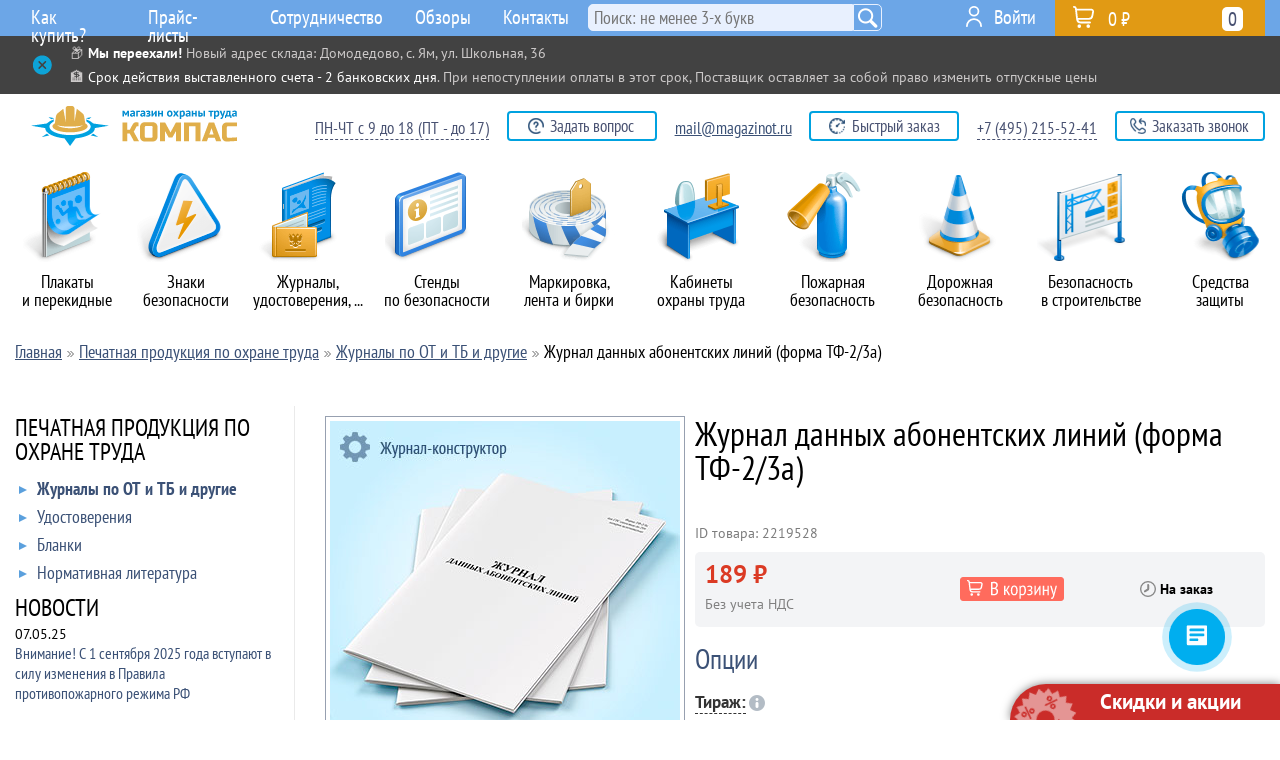

--- FILE ---
content_type: text/html; charset=windows-1251
request_url: https://magazinot.ru/zhurnaly-po-ot-i-tb-i-drugie--uid-0002252502/
body_size: 19810
content:
<!DOCTYPE html>
<html lang="ru-RU">
<head>
 <title>Журнал данных абонентских линий (форма ТФ-2/3а) - Заказать в Компас</title><meta name="description" content="На данной странице Вы можете купить Журнал данных абонентских линий (форма ТФ-2/3а) по низкой цене в Москве и регионах. Наши покупатели получают высокое качество по доступным ценам и выгодную доставку по всей России. Оптовым и постоянным клиентам - скидки до 20%">
<link rel="canonical" href="https://magazinot.ru/zhurnaly-po-ot-i-tb-i-drugie--uid-0002252502/"/>
<meta name="viewport" content="width=device-width, initial-scale=1">
<meta http-equiv="Content-Type" content="text/html; charset=windows-1251">
<link href="/css/mot_main.css" rel="stylesheet" type="text/css">
<link href="/css/highslide.css" rel="stylesheet" type="text/css">
<link href="/css/dealer/redesign/a_main.css" rel="stylesheet" type="text/css">
<link href="/css/dealer/redesign/magazinot_custom.css" rel="stylesheet" type="text/css">
<link rel="icon" href="https://magazinot.ru/favicon.svg" type="image/svg+xml">
</head>
<body>
	<div class="discount-button">
		<img loading="lazy" decoding="async" class="discount-button-icon discount-button-icon-usual" src="/design/dealer/redesign/discount_button_icon.png">
		<img loading="lazy" decoding="async" class="discount-button-icon discount-button-icon-h" src="/design/dealer/redesign/discount_button_icon_h.png">
		<font class="discount-button-text">Скидки и акции</font>
		<a class="discount-button-link" href="/skidki-i-aktsii--uid-000251398/"></a>
	</div>		<div class="important_message" id="im_block" data-needopen="1">
		<div class="im_block_content im_block_content_close" id="im_block_content">
			<a class="im_link_toggle im_link_open" id="im_link_toggle" href="javascript:important_message.toggle();">&nbsp;</a>
			<div class="im_block_content_text">&#128230; <span style="color:white"><strong>Мы переехали!</strong></span> Новый адрес склада: Домодедово, с. Ям, ул. Школьная, 36</span>
<br>
&#127974; <span style="color:white">Срок действия выставленного счета - 2 банковских дня</span>. При непоступлении оплаты в этот срок, Поставщик оставляет за собой право изменить отпускные цены

<div style="display:none"> <!-- Не отображаются -->

&#9888;&#65039; <span style="color:white">График работы в праздники:</span> с 8 по 11 мая - выходные
<br>

&#127876; <span style="color:white">С наступающим Новым Годом! </span> Мы отдыхаем с 29 декабря до 8 января включительно. Желаем вам веселых праздников! &#127881;

&#9888;&#65039; <span style="color:white">График работы в праздник:</span> 8 – выходной, ЧТ – до 17:00
<br>

&#9888;&#65039; <span style="color:white">График работы:</span> 6 ноября - выходной
<br>

&#9888;&#65039; <span style="color:white">График работы в праздники:</span> с 8 по 11 мая - выходные
<br>

&#9888;&#65039; <span style="color:white">График работы в праздник:</span> отдыхаем с 23 по 26 включительно. С 27-го работаем в прежнем режиме
<br>

&#127895;&#65039; <span style="color:white">График работы в праздники:</span> отдыхаем с 7 по 10 мая включительно. С 11-го работаем в прежнем режиме
<br>

&#127881; <span style="color:white">С Наступающим Днем Труда!</span> График работы: с 30 апреля по 3 мая - выходные

&#127802; <span style="color:white">С праздником вас, дорогие женщины!</span> Будьте всегда такими же обаятельными, нежными, красивыми, заботливыми! <u>График работы:</u> 8 Марта отдыхаем. 7.03 сокращенный день (до 17)
<br>

&#127876; <span style="color:white">С наступающим Новым Годом! </span> Мы отдыхаем с 31 декабря до 11 января включительно. Желаем вам веселых праздников! &#127881;
<br>

</div></div>
		</div>
		</div>
	<div id="hs_fix" class="hs_fix">
		<div id="hs_block">
			<div id="header_search">
				<div id="search_quick">
					<div id="search_quick_result" style="display: none;">
					</div>
				</div>
				<form id="header_search_form" name="searchform" action="/?com=nsearch&uid=000117135" method="POST" onSubmit="if(search_quick_submit('#hsf_input')!='submit') return false;">
					<input id="hsf_input" type="input" class="search_input" name="search" onBlur="setTimeout(function(){$('#search_quick_result').hide();}, 300);" onFocus="if($(this).val().length > 3) $('#search_quick_result').show();" onkeyup="search_quick(this);" placeholder="Поиск: не менее 3-х букв" value="">
					<a id="header_search_submit" href="javascript:void(0);" onClick="$('#header_search_form').submit();"></a>
				</form>
			</div>
		</div>
	</div>
	<div id="cm_fix" class="cm_fix">
		<div id="cm_block">
			<div id="cat_menu"><div class="icon_td" id="icon_td_1"><div class="cml_switcher_div"><a id="cml_switcher_32984" class="_switcher cml_switcher" href="javascript:void(0);" switch="cml_switcher_32984:cml_switcher,cat_sub32984:cat_sub"></a>&nbsp;</div><a class="cat_main_link" href="/plakaty-po-tehnike-bezopasnosti--uid-00065958/" id="cat_main32984" icon_id="32984"><div class="cat_icon cat_icon_o" style="background: url(/design/dealer/redesign/mot_cat_icons/32984_o.png) no-repeat top left;"></div><div class="cat_icon cat_icon_h" style="background: url(/design/dealer/redesign/mot_cat_icons/32984_h.png) no-repeat top left;"></div>Плакаты <nobr>и перекидные</nobr></a><div class="cat_sub _cs_multi _shadow _radius" id="cat_sub32984" icon_id="32984"><div class="cat_sub_arrow" id="sub_arrow_1">&nbsp;</div><div class="cat_sub_table" cellpadding="0" cellspacing="0"><div class="cat_sub_column_1"><a class="cat_sub_link" href="/buklety-pamyatki--uid-0002233291/"><div class="cat_sub_link_arrow">&nbsp;</div>Буклеты-памятки</a><a class="cat_sub_link" href="/ohrana-truda--uid-000206226/"><div class="cat_sub_link_arrow">&nbsp;</div>Охрана труда</a><a class="cat_sub_link" href="/pozharnaya-bezopasnost--uid-00066670/"><div class="cat_sub_link_arrow">&nbsp;</div>Пожарная безопасность</a><a class="cat_sub_link" href="/grazhdanskaya-oborona--uid-00066595/"><div class="cat_sub_link_arrow">&nbsp;</div>Гражданская оборона</a><a class="cat_sub_link" href="/tehnika-bezopasnosti--uid-00066241/"><div class="cat_sub_link_arrow">&nbsp;</div>Техника безопасности</a><a class="cat_sub_link" href="/elektrobezopasnost--uid-00067005/"><div class="cat_sub_link_arrow">&nbsp;</div>Электробезопасность</a></div><div class="cat_sub_column_2"><a class="cat_sub_link" href="/bezopasnost-na-avtotransporte--uid-00065971/"><div class="cat_sub_link_arrow">&nbsp;</div>Безопасность на автотранспорте</a><a class="cat_sub_link" href="/plakaty-po-voinskomu-uchetu--uid-0002280511/"><div class="cat_sub_link_arrow">&nbsp;</div>Плакаты по воинскому учету</a><a class="cat_sub_link" href="/plakaty-dlya-obrazovatelnyh-uchrezhdeniy--uid-0002235982/"><div class="cat_sub_link_arrow">&nbsp;</div>Плакаты для образовательных учреждений</a><a class="cat_sub_link" href="/osnovy-bezopasnosti-zhiznedeyatelnosti--uid-0002235318/"><div class="cat_sub_link_arrow">&nbsp;</div>Основы безопасности жизнедеятельности</a><a class="cat_sub_link" href="/zozh--uid-0002276414/"><div class="cat_sub_link_arrow">&nbsp;</div>ЗОЖ</a><a class="cat_sub_link" href="/meditsinskaya-pomosch--uid-00066612/"><div class="cat_sub_link_arrow">&nbsp;</div>Медицинская помощь</a></div><div class="cat_sub_column_3"><a class="cat_sub_link" href="/bezopasnost-v-stroitelstve--uid-00066828/"><div class="cat_sub_link_arrow">&nbsp;</div>Безопасность в строительстве</a><a class="cat_sub_link" href="/agitatsionnye-plakaty--uid-00067106/"><div class="cat_sub_link_arrow">&nbsp;</div>Агитационные плакаты</a><a class="cat_sub_link" href="/kompyuter-i-bezopasnost--uid-00066228/"><div class="cat_sub_link_arrow">&nbsp;</div>Компьютер и безопасность</a><a class="cat_sub_link" href="/ohrana-okruzhayuschey-sredy--uid-00066715/"><div class="cat_sub_link_arrow">&nbsp;</div>Охрана окружающей среды</a><a class="cat_sub_link" href="/bezopasnost-na-zheleznoy-doroge--uid-00066522/"><div class="cat_sub_link_arrow">&nbsp;</div>Безопасность на железной дороге</a><a class="cat_sub_link" href="/drugie-temy--uid-0002223588/"><div class="cat_sub_link_arrow">&nbsp;</div>Другие темы</a></div><div class="cat_sub_column_4"><a class="cat_sub_link" href="/bagetnye-ramki--uid-00070628/"><div class="cat_sub_link_arrow">&nbsp;</div>Багетные рамки</a><a class="cat_sub_link" href="/perekidnye-sistemy--uid-00070653/"><div class="cat_sub_link_arrow">&nbsp;</div>Перекидные системы</a></div></div></div></div><div class="icon_td" id="icon_td_2"><div class="cml_switcher_div"><a id="cml_switcher_32314" class="_switcher cml_switcher" href="javascript:void(0);" switch="cml_switcher_32314:cml_switcher,cat_sub32314:cat_sub"></a>&nbsp;</div><a class="cat_main_link" href="/znaki-bezopasnosti--uid-00065288/" id="cat_main32314" icon_id="32314"><div class="cat_icon cat_icon_o" style="background: url(/design/dealer/redesign/mot_cat_icons/32314_o.png) no-repeat top left;"></div><div class="cat_icon cat_icon_h" style="background: url(/design/dealer/redesign/mot_cat_icons/32314_h.png) no-repeat top left;"></div>Знаки безопасности</a><div class="cat_sub _cs_multi _shadow _radius" id="cat_sub32314" icon_id="32314"><div class="cat_sub_arrow" id="sub_arrow_2">&nbsp;</div><div class="cat_sub_table" cellpadding="0" cellspacing="0"><div class="cat_sub_column_1"><a class="cat_sub_link" href="/karantin--uid-0002233690/"><div class="cat_sub_link_arrow">&nbsp;</div>Карантин</a><a class="cat_sub_link" href="/zapreschayuschie-znaki--uid-00065290/"><div class="cat_sub_link_arrow">&nbsp;</div>Запрещающие знаки</a><a class="cat_sub_link" href="/preduprezhdayuschie-znaki--uid-00065383/"><div class="cat_sub_link_arrow">&nbsp;</div>Предупреждающие знаки</a><a class="cat_sub_link" href="/predpisyvayuschie-znaki--uid-00065500/"><div class="cat_sub_link_arrow">&nbsp;</div>Предписывающие знаки</a><a class="cat_sub_link" href="/znaki-pozharnoy-bezopasnosti--uid-00065561/"><div class="cat_sub_link_arrow">&nbsp;</div>Знаки пожарной безопасности</a><a class="cat_sub_link" href="/evakuatsionnye-znaki--uid-00065610/"><div class="cat_sub_link_arrow">&nbsp;</div>Эвакуационные знаки</a></div><div class="cat_sub_column_2"><a class="cat_sub_link" href="/znaki-meditsinskogo-i-sanitarnogo-naznacheniya--uid-00065707/"><div class="cat_sub_link_arrow">&nbsp;</div>Знаки медицинского и санитарного назначения</a><a class="cat_sub_link" href="/ukazatelnye-znaki--uid-00065732/"><div class="cat_sub_link_arrow">&nbsp;</div>Указательные знаки</a><a class="cat_sub_link" href="/znaki-i-plakaty-po-elektrobezopasnosti--uid-000117501/"><div class="cat_sub_link_arrow">&nbsp;</div>Знаки и плакаты по электробезопасности</a><a class="cat_sub_link" href="/vspomogatelnye-tablichki--uid-000123111/"><div class="cat_sub_link_arrow">&nbsp;</div>Вспомогательные таблички</a><a class="cat_sub_link" href="/znaki-i-tablichki-dlya-stroitelnyh-ploschadok--uid-000123374/"><div class="cat_sub_link_arrow">&nbsp;</div>Знаки и таблички для строительных площадок</a><a class="cat_sub_link" href="/gruppovye-i-kombinirovannye-znaki-bezopasnosti--uid-000115633/"><div class="cat_sub_link_arrow">&nbsp;</div>Групповые и комбинированные знаки безопасности</a></div><div class="cat_sub_column_3"><a class="cat_sub_link" href="/znaki-kategoriy-pomescheniy--uid-0002276203/"><div class="cat_sub_link_arrow">&nbsp;</div>Знаки категорий помещений</a><a class="cat_sub_link" href="/bezopasnost-na-vode--uid-0002236958/"><div class="cat_sub_link_arrow">&nbsp;</div>Безопасность на воде</a><a class="cat_sub_link" href="/znaki-po-neproizvodstvennomu-travmatizmu-dlya-rzhd--uid-0002219495/"><div class="cat_sub_link_arrow">&nbsp;</div>Знаки по непроизводственному травматизму для РЖД</a><a class="cat_sub_link" href="/znaki-bezopasnosti-i-informatsionnye-schity-pao-rosseti--uid-0002219438/"><div class="cat_sub_link_arrow">&nbsp;</div>Знаки безопасности и информационные щиты ПАО «РОССЕТИ»</a><a class="cat_sub_link" href="/znaki-konstruktsii-schity-magistralnyh-gazoprovodov--uid-0002235996/"><div class="cat_sub_link_arrow">&nbsp;</div>Знаки, конструкции, щиты магистральных газопроводов</a><a class="cat_sub_link" href="/taktilnye-tablichki-znaki-i-piktogrammy--uid-0002248148/"><div class="cat_sub_link_arrow">&nbsp;</div>Тактильные таблички, знаки и пиктограммы</a></div><div class="cat_sub_column_4"><a class="cat_sub_link" href="/opoznavatelnye-znaki-transportnyh-sredstv--uid-0002237684/"><div class="cat_sub_link_arrow">&nbsp;</div>Опознавательные знаки транспортных средств</a><a class="cat_sub_link" href="/opoznavatelnye-stolbiki--uid-0002277787/"><div class="cat_sub_link_arrow">&nbsp;</div>Опознавательные столбики</a><a class="cat_sub_link" href="/perenosnye-znaki--uid-0002223130/"><div class="cat_sub_link_arrow">&nbsp;</div>Переносные знаки</a></div></div></div></div><div class="icon_td" id="icon_td_3"><div class="cml_switcher_div"><a id="cml_switcher_38642" class="_switcher cml_switcher" href="javascript:void(0);" switch="cml_switcher_38642:cml_switcher,cat_sub38642:cat_sub"></a>&nbsp;</div><a class="cat_main_link" href="/pechatnaya-produktsiya-po-ohrane-truda--uid-00071616/" id="cat_main38642" icon_id="38642"><div class="cat_icon cat_icon_o" style="background: url(/design/dealer/redesign/mot_cat_icons/38642_o.png) no-repeat top left;"></div><div class="cat_icon cat_icon_h" style="background: url(/design/dealer/redesign/mot_cat_icons/38642_h.png) no-repeat top left;"></div>Журналы, <nobr>удостоверения, ...</nobr></a><div class="cat_sub _cs_multi _shadow _radius" id="cat_sub38642" icon_id="38642"><div class="cat_sub_arrow" id="sub_arrow_3">&nbsp;</div><div class="cat_sub_table" cellpadding="0" cellspacing="0"><div class="cat_sub_column_1"><a class="cat_sub_link" href="/zhurnaly-po-ot-i-tb-i-drugie--uid-0002218220/"><div class="cat_sub_link_arrow">&nbsp;</div>Журналы по ОТ и ТБ и другие</a><a class="cat_sub_link" href="/udostovereniya--uid-000117546/"><div class="cat_sub_link_arrow">&nbsp;</div>Удостоверения</a><a class="cat_sub_link" href="/blanki--uid-000245936/"><div class="cat_sub_link_arrow">&nbsp;</div>Бланки</a><a class="cat_sub_link" href="/normativnaya-literatura--uid-000245839/"><div class="cat_sub_link_arrow">&nbsp;</div>Нормативная литература</a></div></div></div></div><div class="icon_td" id="icon_td_4"><div class="cml_switcher_div"><a id="cml_switcher_38011" class="_switcher cml_switcher" href="javascript:void(0);" switch="cml_switcher_38011:cml_switcher,cat_sub38011:cat_sub"></a>&nbsp;</div><a class="cat_main_link" href="/stendy-po-tehnike-bezopasnosti--uid-00070985/" id="cat_main38011" icon_id="38011"><div class="cat_icon cat_icon_o" style="background: url(/design/dealer/redesign/mot_cat_icons/38011_o.png) no-repeat top left;"></div><div class="cat_icon cat_icon_h" style="background: url(/design/dealer/redesign/mot_cat_icons/38011_h.png) no-repeat top left;"></div>Стенды <nobr>по безопасности</nobr></a><div class="cat_sub _cs_multi _shadow _radius" id="cat_sub38011" icon_id="38011"><div class="cat_sub_arrow" id="sub_arrow_4">&nbsp;</div><div class="cat_sub_table" cellpadding="0" cellspacing="0"><div class="cat_sub_column_1"><a class="cat_sub_link" href="/ohrana-truda--uid-00070986/"><div class="cat_sub_link_arrow">&nbsp;</div>Охрана труда</a><a class="cat_sub_link" href="/pozharnaya-bezopasnost--uid-00071041/"><div class="cat_sub_link_arrow">&nbsp;</div>Пожарная безопасность</a><a class="cat_sub_link" href="/grazhdanskaya-oborona-i-chs--uid-00071185/"><div class="cat_sub_link_arrow">&nbsp;</div>Гражданская оборона и ЧС</a><a class="cat_sub_link" href="/stendy-po-voinskomu-uchetu--uid-0002280195/"><div class="cat_sub_link_arrow">&nbsp;</div>Стенды по воинскому учету</a><a class="cat_sub_link" href="/informatsionnye-stendy--uid-00071128/"><div class="cat_sub_link_arrow">&nbsp;</div>Информационные стенды</a></div><div class="cat_sub_column_2"><a class="cat_sub_link" href="/pervaya-meditsinskaya-pomosch--uid-00071078/"><div class="cat_sub_link_arrow">&nbsp;</div>Первая медицинская помощь</a><a class="cat_sub_link" href="/stendy-dlya-obrazovatelnyh-uchrezhdeniy--uid-0002218357/"><div class="cat_sub_link_arrow">&nbsp;</div>Стенды для образовательных учреждений</a><a class="cat_sub_link" href="/tehnika-bezopasnosti--uid-00071246/"><div class="cat_sub_link_arrow">&nbsp;</div>Техника безопасности</a><a class="cat_sub_link" href="/bezopasnost-dorozhnogo-dvizheniya--uid-00071154/"><div class="cat_sub_link_arrow">&nbsp;</div>Безопасность дорожного движения</a><a class="cat_sub_link" href="/elektrobezopasnost--uid-00071103/"><div class="cat_sub_link_arrow">&nbsp;</div>Электробезопасность</a></div><div class="cat_sub_column_3"><a class="cat_sub_link" href="/bezopasnost-v-stroitelstve--uid-000244744/"><div class="cat_sub_link_arrow">&nbsp;</div>Безопасность в строительстве</a><a class="cat_sub_link" href="/stendy-dlya-rzhd--uid-0002218358/"><div class="cat_sub_link_arrow">&nbsp;</div>Стенды для РЖД</a><a class="cat_sub_link" href="/ekologiya-i-ohrana-okruzhayuschey-sredy--uid-000244285/"><div class="cat_sub_link_arrow">&nbsp;</div>Экология и охрана окружающей среды</a><a class="cat_sub_link" href="/lozungi-i-stendy-so-znakami--uid-000250342/"><div class="cat_sub_link_arrow">&nbsp;</div>Лозунги и стенды со знаками</a><a class="cat_sub_link" href="/bezopasnaya-rabota-za-kompyuterom--uid-00071147/"><div class="cat_sub_link_arrow">&nbsp;</div>Безопасная работа за компьютером</a></div><div class="cat_sub_column_4"><a class="cat_sub_link" href="/drugie-temy--uid-0002223620/"><div class="cat_sub_link_arrow">&nbsp;</div>Другие темы</a><a class="cat_sub_link" href="/antivandalnye-stendy--uid-0002254941/"><div class="cat_sub_link_arrow">&nbsp;</div>Антивандальные стенды</a><a class="cat_sub_link" href="/magnitno-markernye-doski--uid-000244318/"><div class="cat_sub_link_arrow">&nbsp;</div>Магнитно-маркерные доски</a><a class="cat_sub_link" href="/karmany-dlya-stendov--uid-000115612/"><div class="cat_sub_link_arrow">&nbsp;</div>Карманы для стендов</a><a class="cat_sub_link" href="/ramki-i-stoyki-dlya-stendov--uid-000244745/"><div class="cat_sub_link_arrow">&nbsp;</div>Рамки и стойки для стендов</a></div></div></div></div><div class="icon_td" id="icon_td_5"><div class="cml_switcher_div"><a id="cml_switcher_218458" class="_switcher cml_switcher" href="javascript:void(0);" switch="cml_switcher_218458:cml_switcher,cat_sub218458:cat_sub"></a>&nbsp;</div><a class="cat_main_link" href="/markirovochnaya-produktsiya--uid-000251432/" id="cat_main218458" icon_id="218458"><div class="cat_icon cat_icon_o" style="background: url(/design/dealer/redesign/mot_cat_icons/218458_o.png) no-repeat top left;"></div><div class="cat_icon cat_icon_h" style="background: url(/design/dealer/redesign/mot_cat_icons/218458_h.png) no-repeat top left;"></div>Маркировка, <nobr>лента и бирки</nobr></a><div class="cat_sub _cs_multi _shadow _radius" id="cat_sub218458" icon_id="218458"><div class="cat_sub_arrow" id="sub_arrow_5">&nbsp;</div><div class="cat_sub_table" cellpadding="0" cellspacing="0"><div class="cat_sub_column_1"><a class="cat_sub_link" href="/markirovochnye-strelki-na-truboprovod--uid-00071818/"><div class="cat_sub_link_arrow">&nbsp;</div>Маркировочные стрелки на трубопровод</a><a class="cat_sub_link" href="/markirovochnaya-lenta-na-truboprovod--uid-0002217800/"><div class="cat_sub_link_arrow">&nbsp;</div>Маркировочная лента на трубопровод</a><a class="cat_sub_link" href="/birki-kabelnye--uid-00071819/"><div class="cat_sub_link_arrow">&nbsp;</div>Бирки кабельные</a><a class="cat_sub_link" href="/birki-dlya-truboprovoda--uid-0002275456/"><div class="cat_sub_link_arrow">&nbsp;</div>Бирки для трубопровода</a><a class="cat_sub_link" href="/kabelnye-styazhki--uid-0002238220/"><div class="cat_sub_link_arrow">&nbsp;</div>Кабельные стяжки</a><a class="cat_sub_link" href="/fotolyuminestsentnaya-lenta--uid-0002217798/"><div class="cat_sub_link_arrow">&nbsp;</div>Фотолюминесцентная лента</a></div><div class="cat_sub_column_2"><a class="cat_sub_link" href="/svetootrazhayuschaya-lenta--uid-0002218213/"><div class="cat_sub_link_arrow">&nbsp;</div>Светоотражающая лента</a><a class="cat_sub_link" href="/signalnaya-ograditelnaya-lenta--uid-000245160/"><div class="cat_sub_link_arrow">&nbsp;</div>Сигнальная оградительная лента</a><a class="cat_sub_link" href="/protivoskolzyaschaya-lenta--uid-0002244502/"><div class="cat_sub_link_arrow">&nbsp;</div>Противоскользящая лента</a><a class="cat_sub_link" href="/lenta-dlya-razmetki-pola--uid-0002244649/"><div class="cat_sub_link_arrow">&nbsp;</div>Лента для разметки пола</a><a class="cat_sub_link" href="/trafarety--uid-000245169/"><div class="cat_sub_link_arrow">&nbsp;</div>Трафареты</a><a class="cat_sub_link" href="/znaki-opasnosti--uid-000117561/"><div class="cat_sub_link_arrow">&nbsp;</div>Знаки опасности</a></div></div></div></div><div class="icon_td" id="icon_td_6"><div class="cml_switcher_div"><a id="cml_switcher_2186827" class="_switcher cml_switcher" href="javascript:void(0);" switch="cml_switcher_2186827:cml_switcher,cat_sub2186827:cat_sub"></a>&nbsp;</div><a class="cat_main_link" href="/kabinety-ohrany-truda--uid-0002219801/" id="cat_main2186827" icon_id="2186827"><div class="cat_icon cat_icon_o" style="background: url(/design/dealer/redesign/mot_cat_icons/2186827_o.png) no-repeat top left;"></div><div class="cat_icon cat_icon_h" style="background: url(/design/dealer/redesign/mot_cat_icons/2186827_h.png) no-repeat top left;"></div>Кабинеты <nobr>охраны труда</nobr></a><div class="cat_sub _cs_multi _shadow _radius" id="cat_sub2186827" icon_id="2186827"><div class="cat_sub_arrow" id="sub_arrow_6">&nbsp;</div><div class="cat_sub_table" cellpadding="0" cellspacing="0"><div class="cat_sub_column_1"><a class="cat_sub_link" href="/manekeny-trenazhery-slr--uid-000245445/"><div class="cat_sub_link_arrow">&nbsp;</div>Манекены-тренажеры СЛР</a><a class="cat_sub_link" href="/video-instruktazhi-i-uchebnye-filmy-po-ot-i-tb--uid-000245855/"><div class="cat_sub_link_arrow">&nbsp;</div>Видео инструктажи и учебные фильмы по ОТ и ТБ</a><a class="cat_sub_link" href="/obuchayuschie-programmy-elektronnye-bilety-testy-i-voprosniki-po-ot-i-tb--uid-000245888/"><div class="cat_sub_link_arrow">&nbsp;</div>Обучающие программы, электронные билеты, тесты и вопросники по ОТ и ТБ</a></div><div class="cat_sub_column_2"><a class="cat_sub_link" href="/shkafy-stendy-i-vitriny-dlya-demonstratsii-siz--uid-000250199/"><div class="cat_sub_link_arrow">&nbsp;</div>Шкафы, стенды и витрины для демонстрации СИЗ</a><a class="cat_sub_link" href="/manekeny-dlya-demonstratsii-siz--uid-000250198/"><div class="cat_sub_link_arrow">&nbsp;</div>Манекены для демонстрации СИЗ</a><a class="cat_sub_link" href="/kabinet-ohrany-truda-pod-klyuch--uid-000250582/"><div class="cat_sub_link_arrow">&nbsp;</div>Кабинет охраны труда «под ключ»</a></div></div></div></div><div class="icon_td" id="icon_td_7"><div class="cml_switcher_div"><a id="cml_switcher_212651" class="_switcher cml_switcher" href="javascript:void(0);" switch="cml_switcher_212651:cml_switcher,cat_sub212651:cat_sub"></a>&nbsp;</div><a class="cat_main_link" href="/pozharnaya-bezopasnost--uid-000245625/" id="cat_main212651" icon_id="212651"><div class="cat_icon cat_icon_o" style="background: url(/design/dealer/redesign/mot_cat_icons/212651_o.png) no-repeat top left;"></div><div class="cat_icon cat_icon_h" style="background: url(/design/dealer/redesign/mot_cat_icons/212651_h.png) no-repeat top left;"></div>Пожарная безопасность</a><div class="cat_sub _cs_multi _shadow _radius" id="cat_sub212651" icon_id="212651"><div class="cat_sub_arrow" id="sub_arrow_7">&nbsp;</div><div class="cat_sub_table" cellpadding="0" cellspacing="0"><div class="cat_sub_column_1"><a class="cat_sub_link" href="/plany-evakuatsii--uid-00067575/"><div class="cat_sub_link_arrow">&nbsp;</div>Планы эвакуации</a><a class="cat_sub_link" href="/ognetushiteli--uid-0002219358/"><div class="cat_sub_link_arrow">&nbsp;</div>Огнетушители</a><a class="cat_sub_link" href="/pozharnye-schity-i-inventar--uid-0002219359/"><div class="cat_sub_link_arrow">&nbsp;</div>Пожарные щиты и инвентарь</a><a class="cat_sub_link" href="/podstavki-kronshteyny-i-shkafy-dlya-ognetushiteley--uid-0002219360/"><div class="cat_sub_link_arrow">&nbsp;</div>Подставки, кронштейны и шкафы для огнетушителей</a><a class="cat_sub_link" href="/svetovye-tablo--uid-0002220043/"><div class="cat_sub_link_arrow">&nbsp;</div>Световые табло</a></div></div></div></div><div class="icon_td" id="icon_td_8"><div class="cml_switcher_div"><a id="cml_switcher_87867" class="_switcher cml_switcher" href="javascript:void(0);" switch="cml_switcher_87867:cml_switcher,cat_sub87867:cat_sub"></a>&nbsp;</div><a class="cat_main_link" href="/dorozhnaya-bezopasnost--uid-000120841/" id="cat_main87867" icon_id="87867"><div class="cat_icon cat_icon_o" style="background: url(/design/dealer/redesign/mot_cat_icons/87867_o.png) no-repeat top left;"></div><div class="cat_icon cat_icon_h" style="background: url(/design/dealer/redesign/mot_cat_icons/87867_h.png) no-repeat top left;"></div>Дорожная безопасность</a><div class="cat_sub _cs_multi _shadow _radius" id="cat_sub87867" icon_id="87867"><div class="cat_sub_arrow" id="sub_arrow_8">&nbsp;</div><div class="cat_sub_table" cellpadding="0" cellspacing="0"><div class="cat_sub_column_1"><a class="cat_sub_link" href="/vremennye-remontnye-znaki--uid-0002224620/"><div class="cat_sub_link_arrow">&nbsp;</div>Временные (ремонтные) знаки</a><a class="cat_sub_link" href="/preduprezhdayuschie-znaki--uid-000121382/"><div class="cat_sub_link_arrow">&nbsp;</div>Предупреждающие знаки</a><a class="cat_sub_link" href="/znaki-prioriteta--uid-000121475/"><div class="cat_sub_link_arrow">&nbsp;</div>Знаки приоритета</a><a class="cat_sub_link" href="/zapreschayuschie-znaki--uid-000121504/"><div class="cat_sub_link_arrow">&nbsp;</div>Запрещающие знаки</a><a class="cat_sub_link" href="/predpisyvayuschie-znaki--uid-000121577/"><div class="cat_sub_link_arrow">&nbsp;</div>Предписывающие знаки</a><a class="cat_sub_link" href="/znaki-osobyh-predpisaniy--uid-000121612/"><div class="cat_sub_link_arrow">&nbsp;</div>Знаки особых предписаний</a></div><div class="cat_sub_column_2"><a class="cat_sub_link" href="/informatsionnye-znaki--uid-000121705/"><div class="cat_sub_link_arrow">&nbsp;</div>Информационные знаки</a><a class="cat_sub_link" href="/znaki-servisa--uid-000121768/"><div class="cat_sub_link_arrow">&nbsp;</div>Знаки сервиса</a><a class="cat_sub_link" href="/znaki-dopolnitelnoy-informatsii--uid-000121805/"><div class="cat_sub_link_arrow">&nbsp;</div>Знаки дополнительной информации</a><a class="cat_sub_link" href="/barernye-dorozhnye-ograzhdeniya--uid-000186653/"><div class="cat_sub_link_arrow">&nbsp;</div>Барьерные дорожные ограждения</a><a class="cat_sub_link" href="/parkovochnoe-oborudovanie--uid-0002233402/"><div class="cat_sub_link_arrow">&nbsp;</div>Парковочное оборудование</a><a class="cat_sub_link" href="/opory-stoyki-i-krepleniya-dlya-dorozhnyh-znakov--uid-000186505/"><div class="cat_sub_link_arrow">&nbsp;</div>Опоры, стойки и крепления для дорожных знаков</a></div><div class="cat_sub_column_3"><a class="cat_sub_link" href="/svetodiodnye-znaki--uid-000185783/"><div class="cat_sub_link_arrow">&nbsp;</div>Светодиодные знаки</a><a class="cat_sub_link" href="/dorozhnye-konusy--uid-0002279239/"><div class="cat_sub_link_arrow">&nbsp;</div>Дорожные конусы</a><a class="cat_sub_link" href="/dorozhnye-vodonalivnye-barery--uid-0002279276/"><div class="cat_sub_link_arrow">&nbsp;</div>Дорожные водоналивные барьеры</a><a class="cat_sub_link" href="/signalnye-dorozhnye-vehi--uid-0002279309/"><div class="cat_sub_link_arrow">&nbsp;</div>Сигнальные дорожные вехи</a></div></div></div></div><div class="icon_td" id="icon_td_9"><div class="cml_switcher_div"><a id="cml_switcher_2186394" class="_switcher cml_switcher" href="javascript:void(0);" switch="cml_switcher_2186394:cml_switcher,cat_sub2186394:cat_sub"></a>&nbsp;</div><a class="cat_main_link" href="/bezopasnost-v-stroitelstve--uid-0002219368/" id="cat_main2186394" icon_id="2186394"><div class="cat_icon cat_icon_o" style="background: url(/design/dealer/redesign/mot_cat_icons/2186394_o.png) no-repeat top left;"></div><div class="cat_icon cat_icon_h" style="background: url(/design/dealer/redesign/mot_cat_icons/2186394_h.png) no-repeat top left;"></div>Безопасность <nobr>в строительстве</nobr></a><div class="cat_sub _cs_multi _shadow _radius" id="cat_sub2186394" icon_id="2186394"><div class="cat_sub_arrow" id="sub_arrow_9">&nbsp;</div><div class="cat_sub_table" cellpadding="0" cellspacing="0"><div class="cat_sub_column_1"><a class="cat_sub_link" href="/pasport-stroyki--uid-000187302/"><div class="cat_sub_link_arrow">&nbsp;</div>Паспорт стройки</a><a class="cat_sub_link" href="/shemy-stropovki-i-skladirovaniya-gruzov--uid-000115575/"><div class="cat_sub_link_arrow">&nbsp;</div>Схемы строповки и складирования грузов</a><a class="cat_sub_link" href="/shemy-dvizheniya-avtotransporta--uid-000186532/"><div class="cat_sub_link_arrow">&nbsp;</div>Схемы движения автотранспорта</a><a class="cat_sub_link" href="/bannery-i-preduprezhdayuschie-schity--uid-000186144/"><div class="cat_sub_link_arrow">&nbsp;</div>Баннеры и предупреждающие щиты</a></div></div></div></div><div class="icon_td" id="icon_td_10"><div class="cml_switcher_div"><a id="cml_switcher_217214" class="_switcher cml_switcher" href="javascript:void(0);" switch="cml_switcher_217214:cml_switcher,cat_sub217214:cat_sub"></a>&nbsp;</div><a class="cat_main_link" href="/sredstva-zaschity--uid-000250188/" id="cat_main217214" icon_id="217214"><div class="cat_icon cat_icon_o" style="background: url(/design/dealer/redesign/mot_cat_icons/217214_o.png) no-repeat top left;"></div><div class="cat_icon cat_icon_h" style="background: url(/design/dealer/redesign/mot_cat_icons/217214_h.png) no-repeat top left;"></div>Средства защиты</a><div class="cat_sub _cs_multi _shadow _radius" id="cat_sub217214" icon_id="217214"><div class="cat_sub_arrow" id="sub_arrow_10">&nbsp;</div><div class="cat_sub_table" cellpadding="0" cellspacing="0"><div class="cat_sub_column_1"><a class="cat_sub_link" href="/sredstva-zaschity-ot-virusov-i-bakteriy--uid-0002234821/"><div class="cat_sub_link_arrow">&nbsp;</div>Средства защиты от вирусов и бактерий</a><a class="cat_sub_link" href="/sredstva-zaschity-organov-dyhaniya--uid-0002238180/"><div class="cat_sub_link_arrow">&nbsp;</div>Средства защиты органов дыхания</a><a class="cat_sub_link" href="/sredstva-okazaniya-pervoy-pomoschi--uid-000245529/"><div class="cat_sub_link_arrow">&nbsp;</div>Средства оказания первой помощи</a><a class="cat_sub_link" href="/sredstva-zaschity-rabotnikov-ekipirovka--uid-000250196/"><div class="cat_sub_link_arrow">&nbsp;</div>Средства защиты работников, экипировка</a></div><div class="cat_sub_column_2"><a class="cat_sub_link" href="/sredstva-zaschity-na-vysote--uid-0002245348/"><div class="cat_sub_link_arrow">&nbsp;</div>Средства защиты на высоте</a><a class="cat_sub_link" href="/sredstva-zaschity-pri-chs--uid-000250197/"><div class="cat_sub_link_arrow">&nbsp;</div>Средства защиты при ЧС</a><a class="cat_sub_link" href="/sredstva-zaschity-v-elektroustanovkah--uid-000250189/"><div class="cat_sub_link_arrow">&nbsp;</div>Средства защиты в электроустановках</a><a class="cat_sub_link" href="/dermatologicheskie-siz--uid-0002238113/"><div class="cat_sub_link_arrow">&nbsp;</div>Дерматологические СИЗ</a></div></div></div></div></div>		</div>
	</div>
	<!--div id="stocks">
		<div id="stocks_block" class="mg_bg _shadow _radius">
			<div class="mg_bgw">
				<div class="mg_control">
					<a class="mg_close" href="javascript:void(0);" onclick="show_stocks('', 'close')">&nbsp;</a>
				</div>
				<div id="stock_content"></div>
			</div>
		</div>
	</div-->
	<div id="mm_fix" class="mm_fix">
		<div id="mm_block">
			<div id="main_menu">
				<a rel="nofollow" class="main_menu_link" href="/kak-kupit--ua-112587/">Как купить?</a>
				<a rel="nofollow" class="main_menu_link" href="/prays-listy-katalogi-i-fayly--ua-112586/">Прайс-листы</a>
				<div id="main_menu_sotr">
					<div id="mm_sotr_name">Сотрудничество</div>
					<div id="main_menu_sub">
						<a rel="nofollow" class="main_menu_link" href="/partnerskaya-programma-magazina-ohrany-truda--ua-112685/">Партнерам</a>
						<a rel="nofollow" class="main_menu_link" href="/ischem-proizvoditeley--ua-129632/">Поставщикам</a>
					</div>
				</div>
				<a class="main_menu_link" href="/obzory--uid-00067775/">Обзоры</a>
				<a class="main_menu_link" href="/kontakty-magazina-ohrany-truda-kompas--ua-160/">Контакты</a>
			</div>
		</div>
	</div>
	<div id="all_fix_dark_bg"></div>
	<div id="a_header_fix">
		<a id="a_header_burger" href="javascript:void(0);" class="_switcher a_header_burger" switch="a_header_burger:a_header_burger,mm_fix:mm_fix" bundle="menu"></a>
		<a id="a_header_logo" href="/"></a>
		<a id="a_header_map" href="/kontakty-magazina-ohrany-truda-kompas--ua-160/" class="_switcher a_header_map" bundle="menu"></a>
		<a id="a_header_search" href="javascript:void(0);" class="_switcher a_header_search" switch="a_header_search:a_header_search,hs_fix:hs_fix" bundle="menu"></a>
		<a id="a_header_tel" href="javascript:void(0);" class="_switcher a_header_tel" switch="a_header_tel:a_header_tel,ahf_tel:ahf_tel" bundle="menu"></a>
		<div id="ahf_tel" class="ahf_tel">
			<div id="ahf_tel_block">
				<a id="ahf_tel_num" href="tel:+74952155241" onClick="yacounter_reachgoal('PHONE_CLICK');return true;">+7&nbsp;(495)&nbsp;215-52-41</a>(многоканальный)
				<br>
				или
				<br>
				<a id="ahf_tel_order" href="/?go=call_order">обратный звонок</a>
				<div id="ahf_tel_time_text">
					<b>ПН - ЧТ:</b> 09:00 - 18:00
					<br>
					<b>ПТ:</b> 09:00 - 17:00
					<br>
					<b>СБ, ВС:</b> выходные
					<br>
					<b>Выдача продукции:</b> 09:30 - 17:30
					<br>
					(ПТ, предпраздн. дни: до 16:30)
				</div>
			</div>
		</div>
	</div>
	<div id="a_bottom_ask_block" class="a_bottom_ask_block">
		<div id="asab_content">
			<div class="a_bottom_order_link"></div>
			<div class="a_bottom_order_link"></div>
			<a id="a_bottom_call_order" href="/?go=call_order" class="a_bottom_order_link a_bottom_call_order">Обратный звонок</a>
			<a id="a_bottom_question_order" href="/?go=question_order" class="a_bottom_order_link a_bottom_question_order">Задать вопрос</a>
			<a id="a_bottom_email_order" href="/?go=email_order" class="a_bottom_order_link a_bottom_email_order">Быстрый заказ</a>
		</div>
	</div>
	<div id="a_bottom_fix">
		<div id="abf_content">
			<a id="a_bottom_cat" href="javascript:void(0);" class="a_bottom_link _switcher a_bottom_cat" switch="a_bottom_cat:a_bottom_cat,cm_fix:cm_fix" bundle="menu">Каталог</a>
			<a id="a_bottom_stocks" href="/skidki-i-aktsii--uid-000251398/" class="a_bottom_link a_bottom_stocks">Акции</a>
			<a id="a_bottom_cart" href="/?go=cart" class="a_bottom_link a_bottom_cart">Корзина</a>
			<a id="a_bottom_ask" href="javascript:void(0);" class="a_bottom_link _switcher a_bottom_ask" switch="a_bottom_ask:a_bottom_ask,a_bottom_ask_block:a_bottom_ask_block" bundle="menu">Спросить</a>
						<a id="a_bottom_login" href="/kabinet--uid-00032982/" class="a_bottom_link a_bottom_login">Войти</a>
					</div>
	</div>
	<div id="header_fix">
		<div id="transparent_bg">&nbsp;</div>
		<div id="colored_line">&nbsp;</div>
		<div id="header_fix_content">
			<a id="header_cart_button" href="/?go=cart">
				<div id="hc_count">0</div>
				<div id="hc_price">0 &#8381;</div>
			</a>
						<div id="header_topline_login">
				<a class="main_menu_link" id="main_menu_cab_link_login" href="/kabinet--uid-00032982/">Войти</a>
			</div>
						<div id="header_underline">
				<a id="header_logo" href="/">&nbsp;</a>
				<div id="header_buttons">
					<div class="hu_info_block">
						<a class="ub_link" href="javascript:void(0);">
							<div class="ub_link_sub _shadow _radius">
								<div class="cat_sub_arrow">&nbsp;</div>
								<div id="ub_icon_time">&nbsp;</div>
								<div id="ub_time_text">
									Понедельник - четверг: 09:00 - 18:00
									<br>
									Пятница: 09:00 - 17:00
									<br>
									Суббота, воскресенье: выходные
									<br>
									Выдача продукции: 09:30 - 17:30
									<br>
									(пятница, предпраздн. дни: до 16:30)
								</div>
							</div>
							ПН-ЧТ с 9 до 18  (ПТ - до 17)
						</a>
					</div>
					<div class="hu_button_block">
						<a class="so_button" id="q_button" href="/?go=question_order" onClick="uh_pages(this);yacounter_reachgoal('ASK_QUESTION');return false;">
							<div class="so_button_content">
								<img loading="lazy" decoding="async" class="so_icon so_icon_o" src="/design/dealer/redesign/so_icon_o_q.png">
								<img loading="lazy" decoding="async" class="so_icon so_icon_h" src="/design/dealer/redesign/so_icon_h_q.png">
								Задать вопрос
							</div>
						</a>
					</div>
					<div class="hu_info_block">
						<a href="mailto:mail@magazinot.ru" onClick="yacounter_reachgoal('EMAIL_CLICK');return true;">mail@magazinot.ru</a>
					</div>
					<div class="hu_button_block">
						<a class="so_button" id="m_button" href="/?go=email_order" onClick="uh_pages(this);yacounter_reachgoal('ORDER_BY_EMAIL');return false;">
							<div class="so_button_content">
								<img loading="lazy" decoding="async" class="so_icon so_icon_o" src="/design/dealer/redesign/so_icon_o_m.png">
								<img loading="lazy" decoding="async" class="so_icon so_icon_h" src="/design/dealer/redesign/so_icon_h_m.png">
								Быстрый заказ
							</div>
						</a>
					</div>
					<div class="hu_info_block">
						<a class="ub_link" href="tel:+74952155241" onClick="yacounter_reachgoal('PHONE_CLICK');return true;">+7&nbsp;(495)&nbsp;215-52-41</a>
					</div>
					<div class="hu_button_block">
						<a class="so_button" id="t_button" href="/?go=call_order" onClick="uh_pages(this);yacounter_reachgoal('BACK_CALL');return false;">
							<div class="so_button_content">
								<img loading="lazy" decoding="async" class="so_icon so_icon_o" src="/design/dealer/redesign/so_icon_o_t.png">
								<img loading="lazy" decoding="async" class="so_icon so_icon_h" src="/design/dealer/redesign/so_icon_h_t.png">
								Заказать звонок
							</div>
						</a>
					</div>
				</div>
			</div>
		</div>
	</div>
	<div id="uh_pages_bg" class="modal_transparent_bg">
		<div id="uh_pages" class="mg_bg _shadow _radius _uh_position">
			<div class="mg_bgw">
				<div class="mg_control">
					<a class="mg_close" href="javascript:void(0);" onclick="uh_pages('close')">&nbsp;</a>
				</div>
				<div id="uh_content"></div>
			</div>
		</div>
	</div>
	<div id="modal_video" class="modal_video modal_transparent_bg">
		<div class="mv_content _radius">
			<div class="mg_control">
				<a class="mg_close" href="javascript:void(0);" onclick="modal_video('close')">&nbsp;</a>
			</div>
			<div id="mv_body" class="mv_body"></div>
		</div>
	</div>
	<div id="amodal_bg" class="modal_transparent_bg">
		<div id="amodal">
			<div class="amodal_control">
				<a class="amodal_close" href="javascript:void(0);" onclick="calc.modal.close();">&nbsp;</a>
			</div>
			<div id="amodal_content"></div>
			<div id="amodal_bottom">
				<a class="amodal_ok" href="javascript:void(0);" onclick="calc.modal.close();">OK</a>
			</div>
		</div>
	</div>
	<div id="all_header_place">
		<div id="underheader_banner">
			<!-- 
01 February 2026 06:13:19
1563292800
1769915599
1563732000
-->		</div>
		<div id="_path_block"><div id="path" itemscope itemtype="http://schema.org/BreadcrumbList"><span itemprop="itemListElement" itemscope itemtype="http://schema.org/ListItem"><a href="/" itemprop="item"><span itemprop="name">Главная</span></a><meta itemprop="position" content="0"></span><span class="path_separator">&nbsp;</span><span itemprop="itemListElement" itemscope itemtype="http://schema.org/ListItem"><a href="/pechatnaya-produktsiya-po-ohrane-truda--uid-00071616/" itemprop="item"><span itemprop="name">Печатная продукция по охране труда</span></a><meta itemprop="position" content="1"></span><span class="path_separator">&nbsp;</span><span itemprop="itemListElement" itemscope itemtype="http://schema.org/ListItem"><a href="/zhurnaly-po-ot-i-tb-i-drugie--uid-0002218220/" itemprop="item"><span itemprop="name">Журналы по ОТ и ТБ и другие</span></a><meta itemprop="position" content="2"></span><span class="path_separator">&nbsp;</span><span itemprop="itemListElement" itemscope itemtype="http://schema.org/ListItem"><span itemprop="item"><span itemprop="name">Журнал данных абонентских линий (форма ТФ-2/3а)</span></span><meta itemprop="position" content="3"></span></div></div>
	</div>
	<main class="main">
		<div class="container">
						<div class="filter-mobile _param_good">
				<div id="menu_n_filters_icon"></div>
				<span>Меню и фильтры</span>
			</div>
			<aside class="aside">
				<div class="filter-close"></div>
				<div id="left_border">
				<a class="left_main_link left_main_active" id="main_38642" href="/pechatnaya-produktsiya-po-ohrane-truda--uid-00071616/">ПЕЧАТНАЯ ПРОДУКЦИЯ ПО ОХРАНЕ ТРУДА</a><div class="level1" id="sub_38642" style="display: block;"><strong><a class="left_sub_link" href="/zhurnaly-po-ot-i-tb-i-drugie--uid-0002218220/"><div class="left_sub_link_arrow">&nbsp;</div>Журналы по ОТ и ТБ и другие</a></strong><a class="left_sub_link" href="/udostovereniya--uid-000117546/"><div class="left_sub_link_arrow">&nbsp;</div>Удостоверения</a><a class="left_sub_link" href="/blanki--uid-000245936/"><div class="left_sub_link_arrow">&nbsp;</div>Бланки</a><a class="left_sub_link" href="/normativnaya-literatura--uid-000245839/"><div class="left_sub_link_arrow">&nbsp;</div>Нормативная литература</a></div>													<a class="left_main_link left_main_active" href="/novosti--uid-000139324/">НОВОСТИ</a><div>07.05.25<br><a rel="nofollow" class="mp_news_link" href="/vnimanie-s-1-sentyabrya-2025-goda-vstupayut-v-silu-izmeneniya-v-pravila-protivopozharnogo-rezhima-rf--ua-146724/">Внимание! С 1 сентября 2025 года вступают в силу изменения в Правила противопожарного режима РФ</a></div><br><div>05.03.25<br><a rel="nofollow" class="mp_news_link" href="/vstrechayte-konstruktor-plakatov--ua-146708/">Встречайте конструктор плакатов</a></div><br><div>04.03.24<br><a rel="nofollow" class="mp_news_link" href="/ocherednoe-popolnenie-stendov-po-voinskomu-uchetu--ua-146685/">Очередное пополнение стендов по воинскому учету</a></div><br><div>04.03.24<br><a rel="nofollow" class="mp_news_link" href="/novinka-plakat-o-pervoy-pomoschi-pri-porazhenii-elektricheskim-tokom--ua-146684/">Новинка! Плакат о первой помощи при поражении электрическим током</a></div><br><div>04.03.24<br><a rel="nofollow" class="mp_news_link" href="/novye-ugolki-po-ohrane-truda--ua-146683/">Новые уголки по охране труда</a></div><br><b><a class="mp_news_link" href="/novosti--uid-000139324/">Все новости</a></b>				</div>
				<br>
				<br>
				<a class="left_main_link left_main_active" href="/skidki-i-aktsii--uid-000251398/">АКЦИИ И СКИДКИ</a><a class="ns_imglink" href="/darim-podarki-za-pokupki--ua-146604/"><img loading="lazy" decoding="async" src="/files/picture/stock/gifts-for-shopping-mini.jpg"></a><br><a class="ns_imglink" href="/pokupay-stendy-poluchay-skidki-ili-kofemashinu--ua-129705/"><img loading="lazy" decoding="async" src="/files/picture/stock/cofe-mini.png"></a><br><a class="ns_imglink" href="/ne-ustroili-sroki-sdelaem-v-2-raza-bystree--ua-129706/"><img loading="lazy" decoding="async" src="/files/picture/stock/2x-faster-mini.png"></a><br><a class="ns_imglink" href="/30-na-vse-fotolyuminestsentnye-znaki-po-gost-34428-2018--ua-129703/"><img loading="lazy" decoding="async" src="/files/picture/stock/fotolum-low-price-mini.png"></a><br>			</aside>
			<div id="content" >
				<div id="_content_block">	<div id="mg_2219528" class="modal_transparent_bg">
		<div class="mg mg_bg _shadow _radius">
			<div class="mg_bgw">
				<div class="mg_control">
					<a class="mg_close" href="javascript:void(0);" onclick="modal_gallery('#mg_2219528', 'close')">&nbsp;</a>
					<a class="mg_open" id="mg_2219528_print" target="_blank" href="">&nbsp;</a>
					<div class="mg_counts" id="mg_2219528_counts"><b id="mg_2219528_current"></b> из <b id="mg_2219528_length"></b></div>
				</div>
				<div class="mg_pager_arrows">
					<a href="javascript:modal_gallery('#mg_2219528', 'back');">&larr;&nbsp;предыдущая</a>&nbsp;&nbsp;&nbsp;&nbsp;&nbsp;&nbsp;&nbsp;&nbsp;&nbsp;&nbsp;&nbsp;&nbsp;&nbsp;&nbsp;&nbsp;&nbsp;<a href="javascript:modal_gallery('#mg_2219528', 'next');">следущая&nbsp;&rarr;</a>
				</div>
				<table cellpadding="0" cellspacing="0" class="mg_allphotos">
					<tr>
						<td class="td_big_photo">
							<div id="big_photo">
								<a href="javascript:modal_gallery('#mg_2219528', 'next');" class="mg_big" id="mg_2219528_2241598_b" mg_id="#mg_2219528" img_id="img2241598" img_width="700" img_height="700"><img loading="lazy" decoding="async" id="img2241598" src="" mg_src="/photos/big_2241598.jpg" width="700" alt="Журнал данных абонентских линий (форма ТФ-2/3а)"></a><a href="javascript:modal_gallery('#mg_2219528', 'next');" class="mg_big" id="mg_2219528_2235797_b" mg_id="#mg_2219528" img_id="img2235797" img_width="700" img_height="700"><img loading="lazy" decoding="async" id="img2235797" src="" mg_src="/photos/big_2235797.jpg" width="700" alt="Журнал данных абонентских линий (форма ТФ-2/3а)"></a><a href="javascript:modal_gallery('#mg_2219528', 'next');" class="mg_big" id="mg_2219528_2235796_b" mg_id="#mg_2219528" img_id="img2235796" img_width="700" img_height="700"><img loading="lazy" decoding="async" id="img2235796" src="" mg_src="/photos/big_2235796.jpg" width="700" alt="Журнал данных абонентских линий (форма ТФ-2/3а)"></a><a href="javascript:modal_gallery('#mg_2219528', 'next');" class="mg_big" id="mg_2219528_2235795_b" mg_id="#mg_2219528" img_id="img2235795" img_width="700" img_height="700"><img loading="lazy" decoding="async" id="img2235795" src="" mg_src="/photos/big_2235795.jpg" width="700" alt="Журнал данных абонентских линий (форма ТФ-2/3а)"></a><a href="javascript:modal_gallery('#mg_2219528', 'next');" class="mg_big" id="mg_2219528_2235794_b" mg_id="#mg_2219528" img_id="img2235794" img_width="700" img_height="700"><img loading="lazy" decoding="async" id="img2235794" src="" mg_src="/photos/big_2235794.jpg" width="700" alt="Журнал данных абонентских линий (форма ТФ-2/3а)"></a>							</div>
						</td>
						<td class="mg_pager">
														<div id="gallery_pager">
								<table cellpadding="0" cellspacing="0"><tr><td class="thumb_td"><div class="thumb_border mg_thumb" id="mg_2219528_2241598_t"><a target="_blank" href="/photos/big_2241598.jpg" class="thumb_photo" onclick="modal_gallery('#mg_2219528', 2241598);return false;" style="background: #fff url(/photos/thumb_2241598.jpg) no-repeat center center;">&nbsp;</a></div></td></tr><tr><td class="thumb_td"><div class="thumb_border mg_thumb" id="mg_2219528_2235797_t"><a target="_blank" href="/photos/big_2235797.jpg" class="thumb_photo" onclick="modal_gallery('#mg_2219528', 2235797);return false;" style="background: #fff url(/photos/thumb_2235797.jpg) no-repeat center center;">&nbsp;</a></div></td></tr><tr><td class="thumb_td"><div class="thumb_border mg_thumb" id="mg_2219528_2235796_t"><a target="_blank" href="/photos/big_2235796.jpg" class="thumb_photo" onclick="modal_gallery('#mg_2219528', 2235796);return false;" style="background: #fff url(/photos/thumb_2235796.jpg) no-repeat center center;">&nbsp;</a></div></td></tr><tr><td class="thumb_td"><div class="thumb_border mg_thumb" id="mg_2219528_2235795_t"><a target="_blank" href="/photos/big_2235795.jpg" class="thumb_photo" onclick="modal_gallery('#mg_2219528', 2235795);return false;" style="background: #fff url(/photos/thumb_2235795.jpg) no-repeat center center;">&nbsp;</a></div></td></tr><tr><td class="thumb_td"><div class="thumb_border mg_thumb" id="mg_2219528_2235794_t"><a target="_blank" href="/photos/big_2235794.jpg" class="thumb_photo" onclick="modal_gallery('#mg_2219528', 2235794);return false;" style="background: #fff url(/photos/thumb_2235794.jpg) no-repeat center center;">&nbsp;</a></div></td></tr></table></center>
							</div>
													</td>
					</tr>
				</table>
			</div>
		</div>
	</div>
	<div itemscope itemtype="http://schema.org/Product">
		<div id="pr_photo">
			<div class="photo_slider" id="ps2219528_block">
				<a target="_blank" href="/photos/big_2241598.jpg" class="pr_mini_photo ps" ps_id="#ps2219528" ps_item="i1" ps_height="360" onclick="modal_gallery('#mg_2219528', 2241598);return false;" title="Журнал данных абонентских линий (форма ТФ-2/3а)"><img loading="lazy" decoding="async" itemprop="image" src="/photos/small_2241598.jpg" alt="Журнал данных абонентских линий (форма ТФ-2/3а)" ps_src="/photos/small_2241598.jpg"></a><div class="_small_else" id="ps2219528_small_else"><a target="_blank" href="/photos/big_2235797.jpg" class="pr_mini_photo ps" ps_id="#ps2219528" ps_item="i2" ps_height="360" onclick="modal_gallery('#mg_2219528', 2235797);return false;" title="Журнал данных абонентских линий (форма ТФ-2/3а)"><img loading="lazy" decoding="async" itemprop="image" src="" ps_src="/photos/small_2235797.jpg" alt="Журнал данных абонентских линий (форма ТФ-2/3а)"></a><a target="_blank" href="/photos/big_2235796.jpg" class="pr_mini_photo ps" ps_id="#ps2219528" ps_item="i3" ps_height="360" onclick="modal_gallery('#mg_2219528', 2235796);return false;" title="Журнал данных абонентских линий (форма ТФ-2/3а)"><img loading="lazy" decoding="async" itemprop="image" src="" ps_src="/photos/small_2235796.jpg" alt="Журнал данных абонентских линий (форма ТФ-2/3а)"></a><a target="_blank" href="/photos/big_2235795.jpg" class="pr_mini_photo ps" ps_id="#ps2219528" ps_item="i4" ps_height="360" onclick="modal_gallery('#mg_2219528', 2235795);return false;" title="Журнал данных абонентских линий (форма ТФ-2/3а)"><img loading="lazy" decoding="async" itemprop="image" src="" ps_src="/photos/small_2235795.jpg" alt="Журнал данных абонентских линий (форма ТФ-2/3а)"></a><a target="_blank" href="/photos/big_2235794.jpg" class="pr_mini_photo ps" ps_id="#ps2219528" ps_item="i5" ps_height="360" onclick="modal_gallery('#mg_2219528', 2235794);return false;" title="Журнал данных абонентских линий (форма ТФ-2/3а)"><img loading="lazy" decoding="async" itemprop="image" src="" ps_src="/photos/small_2235794.jpg" alt="Журнал данных абонентских линий (форма ТФ-2/3а)"></a></div><div id="ps2219528_small_height" class="_small_height" style="height:360px;"></div>			</div>
			<div class="ps_button_pager" id="ps2219528_pager"></div>
			<br>
			<table cellpadding="0" cellspacing="0" border="0" id="photos_table">
				<tr><td class="thumb_td"><div class="thumb_border mg_thumb" id="mg_2219528_2235797_t"><a target="_blank" href="/photos/big_2235797.jpg" class="thumb_photo" onclick="modal_gallery('#mg_2219528', 2235797);return false;" style="background: #fff url(/photos/thumb_2235797.jpg) no-repeat center center;">&nbsp;</a></div></td><td class="thumb_td"><div class="thumb_border mg_thumb" id="mg_2219528_2235796_t"><a target="_blank" href="/photos/big_2235796.jpg" class="thumb_photo" onclick="modal_gallery('#mg_2219528', 2235796);return false;" style="background: #fff url(/photos/thumb_2235796.jpg) no-repeat center center;">&nbsp;</a></div></td><td class="thumb_td"><div class="thumb_border mg_thumb" id="mg_2219528_2235795_t"><a target="_blank" href="/photos/big_2235795.jpg" class="thumb_photo" onclick="modal_gallery('#mg_2219528', 2235795);return false;" style="background: #fff url(/photos/thumb_2235795.jpg) no-repeat center center;">&nbsp;</a></div></td></tr><tr><td class="thumb_td"><div class="thumb_border mg_thumb" id="mg_2219528_2235794_t"><a target="_blank" href="/photos/big_2235794.jpg" class="thumb_photo" onclick="modal_gallery('#mg_2219528', 2235794);return false;" style="background: #fff url(/photos/thumb_2235794.jpg) no-repeat center center;">&nbsp;</a></div></td><td class="thumb_td">&nbsp;</td><td class="thumb_td">&nbsp;</td><td class="thumb_td">&nbsp;</td></tr><tr></tr>			</table>
			<div id="soc_share">
				<script type="text/javascript"> 
					new Ya.share({
						'element': 'ya_share',
						'elementStyle':
							{
								'type': 'button',
								'linkIcon': true,
								'border': false,
								'quickServices': ['yaru', 'vkontakte', 'odnoklassniki', 'moimir', 'lj']
							},
						'popupStyle': {'copyPasteField': true}
					});
				</script>
				<br><span id="ya_share"></span><br>
			</div>
		</div>
		<div id="pr_description">
			<h1 itemprop="name">Журнал данных абонентских линий (форма ТФ-2/3а)</h1>
			<div id="pr_uid">ID товара: 2219528</div>
			<div id="pr_info_alinks">
				<a class="_anker" href="#ext_params">Характеристики</a>
				<a class="_anker" href="#desc">Описание</a>
			</div>
						<div id="good_top_info_block">
				<div id="good_top_info">
										<table cellpadding="0" cellspacing="0">
						<tr>
							<td id="gti_td_price">
								<div id="gti_price">189 &#8381<div id="gti_price_nds">Без учета НДС</div></div><div itemprop="offers" itemscope itemtype="http://schema.org/Offer"><meta itemprop="price" content="189"><meta itemprop="priceCurrency" content="RUB"></div>							</td>
							<td class="gti_td_spec gti_td_spec_clear"></td>							<td id="gti_td_cart">
								
					<noindex>
						<div id="gti_td_cart_content">
								<div class="to_cart_block" id="tcb_2219528">
									<a rel="nofollow" class="to_cart" id="tc_2219528" href="/?go=cart&prod_uid=2219528" onClick="return ajax_cart(this,'tocart_calc', 'c_count_header,c_count_footer');"></a>
								</div>
								<div id="a_gti_price">189 &#8381</div>
							</noindex>
						</div>
					</noindex>							</td>
							<td id="gti_td_available_info">
								<div id="pr_available_info" style="background-image: url('/design/icon_gl_toorder.svg'); background-size: 16px 16px;"><div id="pr_available_false">На заказ</div></div>							</td>
						</tr>
					</table>
									</div>
			</div>
			<br>
						<h2>Опции</h2><div id="vue_calc"><div class="calc_block" v-show="show['count']"><div class="calc_change_hint" @click="changeClose" v-show="change['show']=='count'"><span v-html="changeText()"></span></div><a class="calc_title_dashed" href="javascript:void(0);" @click="modalShow('', 'count', 'hint')"><b>Тираж:</b></a><div class="calc_info">&nbsp;</div><div class="calc_warning" id="zhurnal_count_20" v-show="warnings.count['zhurnal_count_20']">Минимальный тираж 20 штук (40-44 страницы)</div><div class="calc_warning" id="zhurnal_count_10" v-show="warnings.count['zhurnal_count_10']">Минимальный тираж 10 штук (48-96 страниц)</div><div class="calc_warning" id="zhurnal_count_5" v-show="warnings.count['zhurnal_count_5']">Минимальный тираж 5 штук (более 100 страниц)</div><div class="calc_num_block"><div class="calc_num_input_block"><a href="javascript:void(0);" class="calc_num_minus" @click="minus('count')"></a><a href="javascript:void(0);" class="calc_num_plus" @click="plus('count')"></a><input v-imask="masks['positive']" class="calc_num_input" :class="{'calc_num_error':errorsNum['count']}" type="text" :value="values['count']" @accept="maskPositiveAccept($event, 'count')" ></div></div><div class="calc_note"></div></div><div class="calc_block" v-show="show['pages']"><div class="calc_change_hint" @click="changeClose" v-show="change['show']=='pages'"><span v-html="changeText()"></span></div><b>Страниц:</b><div class="calc_warning" id="zhurnal_pages_60" v-show="warnings.pages['zhurnal_pages_60']">Рекомендуется <a href="javascript:void(0);" class="calc_dashed" @click="setValue('pages', '60')">60 страниц</a>.</div><div class="calc_num_block"><div class="calc_num_input_block"><a href="javascript:void(0);" class="calc_num_minus" @click="minus('pages')"></a><a href="javascript:void(0);" class="calc_num_plus" @click="plus('pages')"></a><input v-imask="masks['positive']" class="calc_num_input" :class="{'calc_num_error':errorsNum['pages']}" type="text" :value="values['pages']" @accept="maskPositiveAccept($event, 'pages')" ></div></div><div class="calc_note">Введите значения от 40 до 600 с шагом в 4 страницы</div></div><div class="calc_block" v-show="show['density']"><div class="calc_change_hint" @click="changeClose" v-show="change['show']=='density'"><span v-html="changeText()"></span></div><b>Плотность бумаги:</b>&nbsp;<span v-html="translate['density']"></span><div class="calc_warning" id="zhurnal_density_48" v-show="warnings.density['zhurnal_density_48']">Газетная бумага доступна при тираже от 25 штук.</div><div class="calc_radio_block"><div class="calc_radio_str"><div class="calc_radio_str"><div class="calc_radio_str_title">Газетная:</div><div class="calc_radio_str_content calc_radio_str_content_with_title"><a class="calc_radio_input" :class="{'calc_radio_input_active':active['density']=='48', 'calc_radio_input_disable':disable['density'].includes('48')}" href="javascript:void(0);" @click="setValue('density', '48')" >48 г/м<sup>2</sup></a></div></div><div class="calc_radio_str"><div class="calc_radio_str_title">Офсетная:</div><div class="calc_radio_str_content calc_radio_str_content_with_title"><a class="calc_radio_input" :class="{'calc_radio_input_active':active['density']=='65', 'calc_radio_input_disable':disable['density'].includes('65')}" href="javascript:void(0);" @click="setValue('density', '65')" >65 г/м<sup>2</sup></a><a class="calc_radio_input" :class="{'calc_radio_input_active':active['density']=='80', 'calc_radio_input_disable':disable['density'].includes('80')}" href="javascript:void(0);" @click="setValue('density', '80')" >80 г/м<sup>2</sup></a></div></div></div></div></div><div class="calc_block" v-show="show['cover']"><div class="calc_change_hint" @click="changeClose" v-show="change['show']=='cover'"><span v-html="changeText()"></span></div><a class="calc_title_dashed" href="javascript:void(0);" @click="modalShow('', 'cover', 'hint')"><b>Обложка:</b></a><div class="calc_info">&nbsp;</div>&nbsp;<span v-html="translate['cover']"></span><div class="calc_warning" id="zhurnal_cover_hard" v-show="warnings.cover['zhurnal_cover_hard']">При данном кол-ве страниц рекомендуется твердая обложка.</div><div class="calc_warning" id="zhurnal_cover_hrom" v-show="warnings.cover['zhurnal_cover_hrom']">Хром-эрзац доступен при тираже от 10 штук.</div><div class="calc_warning" id="zhurnal_cover_pages" v-show="warnings.cover['zhurnal_cover_pages']">Твердая обложка доступна при кол-во страниц 100 и более.</div><div class="calc_radio_block"><div class="calc_radio_str"><div class="calc_radio_str"><div class="calc_radio_str_title">Мягкая:</div><div class="calc_radio_str_content calc_radio_str_content_with_title"><a class="calc_radio_input" :class="{'calc_radio_input_active':active['cover']=='hrom', 'calc_radio_input_disable':disable['cover'].includes('hrom')}" href="javascript:void(0);" @click="setValue('cover', 'hrom')" >Хром-эрзац</a><a class="calc_radio_input" :class="{'calc_radio_input_active':active['cover']=='vat190', 'calc_radio_input_disable':disable['cover'].includes('vat190')}" href="javascript:void(0);" @click="setValue('cover', 'vat190')" >Ватман 190 г/м<sup>2</sup></a></div></div><div class="calc_radio_str"><div class="calc_radio_str_title">Твердая:</div><div class="calc_radio_str_content calc_radio_str_content_with_title"><a class="calc_radio_input" :class="{'calc_radio_input_active':active['cover']=='k15', 'calc_radio_input_disable':disable['cover'].includes('k15')}" href="javascript:void(0);" @click="setValue('cover', 'k15')" >Картон 1,5 мм</a><a class="calc_radio_input" :class="{'calc_radio_input_active':active['cover']=='k20', 'calc_radio_input_disable':disable['cover'].includes('k20')}" href="javascript:void(0);" @click="setValue('cover', 'k20')" >Картон 2 мм</a><a class="calc_radio_input" :class="{'calc_radio_input_active':active['cover']=='bum', 'calc_radio_input_disable':disable['cover'].includes('bum')}" href="javascript:void(0);" @click="setValue('cover', 'bum')" >Бумвинил</a></div></div></div></div></div><div class="calc_block" v-show="show['color']"><div class="calc_change_hint" @click="changeClose" v-show="change['show']=='color'"><span v-html="changeText()"></span></div><b>Цвет обложки:</b>&nbsp;<span v-html="translate['color']"></span><div class="calc_warning" id="zhurnal_color_bel" v-show="warnings.color['zhurnal_color_bel']">При хром-эрзаце доступен только белый цвет</div><div class="calc_radio_block"><div class="calc_radio_str"><div class="calc_radio_str"><div class="calc_radio_str_content"><a class="calc_radio_input calc_radio_color" :class="{'calc_radio_input_active':active['color']=='bel', 'calc_radio_input_disable':disable['color'].includes('bel')}" href="javascript:void(0);" @click="setValue('color', 'bel')" title=Белый><div class="calc_color" style="background:#fff;">&nbsp;</div></a><a class="calc_radio_input calc_radio_color" :class="{'calc_radio_input_active':active['color']=='zel', 'calc_radio_input_disable':disable['color'].includes('zel')}" href="javascript:void(0);" @click="setValue('color', 'zel')" title=Зеленый><div class="calc_color" style="background:#009b46;">&nbsp;</div></a><a class="calc_radio_input calc_radio_color" :class="{'calc_radio_input_active':active['color']=='fis', 'calc_radio_input_disable':disable['color'].includes('fis')}" href="javascript:void(0);" @click="setValue('color', 'fis')" title=Фисташковый><div class="calc_color" style="background:#c4e683;">&nbsp;</div></a><a class="calc_radio_input calc_radio_color" :class="{'calc_radio_input_active':active['color']=='kras', 'calc_radio_input_disable':disable['color'].includes('kras')}" href="javascript:void(0);" @click="setValue('color', 'kras')" title=Красный><div class="calc_color" style="background:#ff0000;">&nbsp;</div></a><a class="calc_radio_input calc_radio_color" :class="{'calc_radio_input_active':active['color']=='oran', 'calc_radio_input_disable':disable['color'].includes('oran')}" href="javascript:void(0);" @click="setValue('color', 'oran')" title=Оранжевый><div class="calc_color" style="background:#ffbb00;">&nbsp;</div></a><a class="calc_radio_input calc_radio_color" :class="{'calc_radio_input_active':active['color']=='ros', 'calc_radio_input_disable':disable['color'].includes('ros')}" href="javascript:void(0);" @click="setValue('color', 'ros')" title=Розовый><div class="calc_color" style="background:#ff00f5;">&nbsp;</div></a><a class="calc_radio_input calc_radio_color" :class="{'calc_radio_input_active':active['color']=='gol', 'calc_radio_input_disable':disable['color'].includes('gol')}" href="javascript:void(0);" @click="setValue('color', 'gol')" title=Голубой><div class="calc_color" style="background:#0073ff;">&nbsp;</div></a></div></div></div></div></div><div class="calc_block" v-show="show['bumcolor']"><div class="calc_change_hint" @click="changeClose" v-show="change['show']=='bumcolor'"><span v-html="changeText()"></span></div><b>Цвет бумвинила:</b>&nbsp;<span v-html="translate['bumcolor']"></span><div class="calc_radio_block"><div class="calc_radio_str"><div class="calc_radio_str"><div class="calc_radio_str_content"><a class="calc_radio_input calc_radio_color" :class="{'calc_radio_input_active':active['bumcolor']=='bor4114', 'calc_radio_input_disable':disable['bumcolor'].includes('bor4114')}" href="javascript:void(0);" @click="setValue('bumcolor', 'bor4114')" title=Бордо тиснение кожа><div class="calc_color" style="background-image: url('/design/calc_bumcolor_bor4114.png');">&nbsp;</div></a><a class="calc_radio_input calc_radio_color" :class="{'calc_radio_input_active':active['bumcolor']=='gol306', 'calc_radio_input_disable':disable['bumcolor'].includes('gol306')}" href="javascript:void(0);" @click="setValue('bumcolor', 'gol306')" title=Голубой мрамор><div class="calc_color" style="background-image: url('/design/calc_bumcolor_gol306.png');">&nbsp;</div></a><a class="calc_radio_input calc_radio_color" :class="{'calc_radio_input_active':active['bumcolor']=='zel4114', 'calc_radio_input_disable':disable['bumcolor'].includes('zel4114')}" href="javascript:void(0);" @click="setValue('bumcolor', 'zel4114')" title=Зеленый тиснение кожа><div class="calc_color" style="background-image: url('/design/calc_bumcolor_zel4114.png');">&nbsp;</div></a><a class="calc_radio_input calc_radio_color" :class="{'calc_radio_input_active':active['bumcolor']=='kras4114', 'calc_radio_input_disable':disable['bumcolor'].includes('kras4114')}" href="javascript:void(0);" @click="setValue('bumcolor', 'kras4114')" title=Красный тиснение кожа><div class="calc_color" style="background-image: url('/design/calc_bumcolor_kras4114.png');">&nbsp;</div></a><a class="calc_radio_input calc_radio_color" :class="{'calc_radio_input_active':active['bumcolor']=='sin4114', 'calc_radio_input_disable':disable['bumcolor'].includes('sin4114')}" href="javascript:void(0);" @click="setValue('bumcolor', 'sin4114')" title=Синий тиснение кожа><div class="calc_color" style="background-image: url('/design/calc_bumcolor_sin4114.png');">&nbsp;</div></a></div></div></div></div></div><div class="calc_block" v-show="show['insertion']"><div class="calc_change_hint" @click="changeClose" v-show="change['show']=='insertion'"><span v-html="changeText()"></span></div><a class="calc_title_dashed" href="javascript:void(0);" @click="modalShow('', 'insertion', 'hint')"><b>Прошивка журнала:</b></a><div class="calc_info">&nbsp;</div>&nbsp;<span v-html="translate['insertion']"></span><div class="calc_radio_block"><div class="calc_radio_str"><div class="calc_radio_str"><div class="calc_radio_str_content"><a class="calc_radio_input" :class="{'calc_radio_input_active':active['insertion']=='net', 'calc_radio_input_disable':disable['insertion'].includes('net')}" href="javascript:void(0);" @click="setValue('insertion', 'net')" >Нет</a><a class="calc_radio_input" :class="{'calc_radio_input_active':active['insertion']=='shnur', 'calc_radio_input_disable':disable['insertion'].includes('shnur')}" href="javascript:void(0);" @click="setValue('insertion', 'shnur')" >Прошнуровать</a><a class="calc_radio_input" :class="{'calc_radio_input_active':active['insertion']=='otv', 'calc_radio_input_disable':disable['insertion'].includes('otv')}" href="javascript:void(0);" @click="setValue('insertion', 'otv')" >Отверстия для прошивки</a></div></div></div></div></div><div class="calc_block" v-show="show['logo']"><div class="calc_change_hint" @click="changeClose" v-show="change['show']=='logo'"><span v-html="changeText()"></span></div><a class="calc_title_dashed" href="javascript:void(0);" @click="modalShow('', 'logo', 'hint')"><b>Логотип на обложке:</b></a><div class="calc_info">&nbsp;</div>&nbsp;<span v-html="translate['logo']"></span><div class="calc_radio_block"><div class="calc_radio_str"><div class="calc_radio_str"><div class="calc_radio_str_content"><a class="calc_radio_input" :class="{'calc_radio_input_active':active['logo']=='net', 'calc_radio_input_disable':disable['logo'].includes('net')}" href="javascript:void(0);" @click="setValue('logo', 'net')" >Нет</a><a class="calc_radio_input" :class="{'calc_radio_input_active':active['logo']=='chb', 'calc_radio_input_disable':disable['logo'].includes('chb')}" href="javascript:void(0);" @click="setValue('logo', 'chb')" >Черно-белый</a></div></div></div></div></div><div class="calc_block"><div class="calc_change_hint" @click="changeClose" v-show="change['show']=='coment'"><span v-html="changeText()"></span></div><b>Коментарий:</b>&nbsp;<span v-html="translate['coment']"></span><div class="calc_note">Остались какие-то пожелания или вопросы по журналу? Напишите о них ниже.</div><div class="calc_radio_block"><textarea class="calc_area_input" :value="values['coment']" @input="setValue('coment', $event.target.value)"></textarea><div class="calc_coment_str"><span>{{ values['coment'].length }}</span>/255</div></div></div></div>
<textarea class="calc_config" id="calc_config_2219528" name="config">count:25;pages:40;density:48;cover:hrom;color:bel;bumcolor:bor4114;insertion:net;logo:net;lamination:net;coment:;</textarea>
<textarea class="calc_area_input" id="calc_debug" rows="10" style="display: none; height: auto;"></textarea>
<div class="calc_modal_content" id="zhurnal_count_modal">
	<div id="zhurnal_count_modal_title">
		Тираж
	</div>
	<div id="zhurnal_count_modal_content">
		При кол-ве страниц <b>от 40 до 44</b> минимальный тираж <b>20 штук</b>
		<br>
		<br>
		При кол-ве страниц <b>от 48 до 96</b> минимальный тираж <b>10 штук</b>
		<br>
		<br>
		При кол-ве страниц <b>от 100 и более</b> минимальный тираж <b>5 штук</b>
	</div>
</div>

<div class="calc_modal_content" id="zhurnal_cover_modal">
	<div id="zhurnal_cover_modal_title">
		Обложка
	</div>
	<div id="zhurnal_cover_modal_content">
		<div style="font-size: 16px;" class="p_change">
			
		<table cellspacing="0" cellpadding="0" width="100%" border="0"> 
			<tr>
				<td style="width: 35px;">
					<span class="sq-number">1</span>
				</td>
				<td>
					<strong>Мягкая обложка</strong>
				</td>
			</tr>
			<tr>
				<td></td>
				<td>
					<p style="padding-top:10px">Мягкий переплет - один из наиболее недорогих и быстропроизводимых. По вашему желанию обложку можно заламинировать. После того, как обложка готова и блок отпечатан, происходит их скрепление с блоком страниц. Мягкий переплет из-за простоты исполнения и доступной цены является наиболее популярным и одним из самых доступных видов переплета.</p>
				</td>
			</tr>
		</table>
			
		<hr class="style5">
		
		
		<table cellspacing="0" cellpadding="0" width="100%" border="0"> 
			<tr>
				<td style="width: 35px;">
					<span class="sq-number">2</span>
				</td>
				<td>
					<strong>Твердая обложка</strong>
				</td>
			</tr>
			<tr>
				<td></td>
				<td>
					<p style="padding-top:10px">Твердый переплет отличается высокими эксплуатационными характеристиками и более эстетическим видом. При выборе бумвинила доступно также тиснение.</p>
				</td>
			</tr>
		</table>  
		
		</div>
	</div>
</div>

<div class="calc_modal_content" id="zhurnal_insertion_modal">
	<div id="zhurnal_insertion_modal_title">
		Прошивка журнала
	</div>
	<div id="zhurnal_insertion_modal_content">
		<div style="font-size: 16px;" class="p_change">
			
		<table cellspacing="0" cellpadding="0" width="100%" border="0"> 
			<tr>
				<td style="width: 35px;">
					<span class="sq-number">1</span>
				</td>
				<td>
					<strong>Прошнуровать</strong>
				</td>
			</tr>
			<tr>
				<td></td>
				<td>
					<p style="padding-top:15px"><span class="sq-price">+ 30 &#8381;</span> для мягкого переплета</p>
					<p><span class="sq-price">+ 40 &#8381;</span> для твердого переплета</p>
				</td>
			</tr>
		</table>        
		
		<p style="margin-bottom:5px;">Вы получаете печатную продукцию прошнурованной и c местом для вашей печати в соответствии с действующими нормативными документами:</p>

		<ul class="list-check"> <!-- Список галочками -->
			<li>	СТ Р 7.0.8-2013. Делопроизводство и архивное дело. Термины и определения	</li>
			<li>	ГОСТ 17914-72. Обложки дел длительных сроков хранения. Типы, размеры и технические требования	</li>
		</ul>
		
		<center><img loading="lazy" decoding="async" src="/img/unique/typograf-magazin/proshivka.png"></center>
			
		<hr class="style5">
		
		
		<table cellspacing="0" cellpadding="0" width="100%" border="0"> 
			<tr>
				<td style="width: 35px;">
					<span class="sq-number">2</span>
				</td>
				<td>
					<strong>Отверстия для прошивки</strong>
				</td>
			</tr>
			<tr>
				<td></td>
				<td>
					<p style="padding-top:15px"><span class="sq-price">+ 10 &#8381;</span> для мягкого переплета</p>
					<p><span class="sq-price">+ 20 &#8381;</span> для твердого переплета</p>
				</td>
			</tr>
		</table>        
		
		<p style="margin-bottom:5px;">Мы снабжаем журнал отверстиями для шнуровки, а все остальное - за вами</p>  
		
		</div>
	</div>
</div>

<div class="calc_modal_content" id="zhurnal_logo_modal">
	<div id="zhurnal_logo_modal_title">
		Логотип на обложке
	</div>
	<div id="zhurnal_logo_modal_content">
		<div style="font-size: 16px;" class="p_change">
			
		<p><span class="sq-price">0 &#8381;</span> для ч/б логотипа</p>
		
		<!-- <p><span class="sq-price">+ 130 &#8381;</span> для цветного логотипа</p> -->
		
		<p><strong style="color: #FF6B5D">ВНИМАНИЕ!</strong> Для бумвинила возможен только монохромный логотип выполненный методом тиснения</p>
			
		
		<p>Логотип размещается по центру журнала перед его названием. Добавление логотипа на обложку - хороший способ брендировать журнал.</p>

		
		</div>
	</div>
</div>

<div class="calc_modal_content" id="zhurnal_lamination_modal">
	<div id="zhurnal_lamination_modal_title">
		Ламинация
	</div>
	<div id="zhurnal_lamination_modal_content">
		<div style="font-size: 16px;" class="p_change">
			

					<p><span class="sq-price">+ 20 &#8381;</span> для ватмана</p>
		
		<p><strong style="color: #FF6B5D">ВНИМАНИЕ!</strong> Хром-эрзац и твердый переплет не ламинируется</p>
			
		
		<p>Покрытие мягкой обложки пленкой позволит надолго сохранить привлекательный внешний вид журнала и надежно защитит обложку от загрязнения и механических повреждений. Основное назначение горячего ламинирования - защита изображения от различных внешних воздействий (например, пролитых чая или кофе), однако есть и другое преимущество - улучшение качества изображения - его контрастности и "сочности" цветов. Благодаря эффекту "проявления" недорогая бумага с ламинированием приобретает вид фотобумаги.</p>

		
		</div>
	</div>
</div>

<script src="/javascript/vue/vue.global.prod.min.js"></script>
<!-- <script src="/javascript/vue/vue.global.min.js"></script> -->
<script src="/javascript/vue/vue-demi.min.js"></script>
<script src="/javascript/vue/imask.min.js"></script>
<script src="/javascript/vue/vue-imask.js"></script>
<script src="/modules/calcs/js/common.js"></script>
<script>
	calc.template='zhurnal';
	calc.struct={"default":{"count":"25","pages":"40","density":"48","cover":"hrom","color":"bel","bumcolor":"bor4114","insertion":"net","logo":"net","lamination":"net","coment":""},"fix":[],"weight":{"density":{"48":"3.3","65":"4.4","80":"5.3"},"cover":{"hrom":"33","vat190":"24","k15":"130","k20":"170","bum":"200"}},"prices":{"density":{"48":"8","65":"9.9","80":"13.6"},"cover":{"hrom":"29","vat190":"38.2","vat190_colored":"114.2","k15":"275","k15_colored":"357","k20":"360","k20_colored":"460","bum":"460"},"insertion":{"net":"0","shnur_soft":"50","shnur_hard":"66","otv_soft":"17","otv_hard":"33"},"logo":{"net":"0","chb":"0","cvet":"130"},"lamination":{"net":"0","da":"20"}},"kf":{"1":"3.35","2":"3","3":"2.68","4":"2.53","5":"2.4","10":"1.34","15":"1.1","20":"1.03","25":"1","50":"7","75":"8","100":"10","250":"12","1000":"15"},"types":{"count":"num","pages":"num","density":"radio","cover":"radio","color":"radio","bumcolor":"radio","insertion":"radio","logo":"radio","lamination":"radio","coment":"area"},"borders":{"count":["minmax","5","10000"],"pages":["minmax","40","600"],"density":["list",["48","65","80"]],"cover":["list",["hrom","vat190","k15","k20","bum"]],"color":["list",["null","bel","zel","fis","kras","oran","ros","gol"]],"bumcolor":["list",["null","bor4114","gol306","zel4114","kras4114","sin165","sin121","sin4114"]],"insertion":["list",["net","shnur","otv"]],"logo":["list",["net","chb","cvet"]],"lamination":["list",["net","da"]],"coment":["max","255"]},"steps":{"count":"1","pages":"4"},"translate":{"count":{"_self":"Тираж"},"pages":{"_self":"Страниц"},"density":{"_self":"Плотность бумаги","48":"48 г/м<sup>2</sup>","65":"65 г/м<sup>2</sup>","80":"80 г/м<sup>2</sup>"},"color":{"_self":"Цвет обложки","bel":"Белый","zel":"Зеленый","fis":"Фисташковый","kras":"Красный","oran":"Оранжевый","ros":"Розовый","gol":"Голубой"},"bumcolor":{"_self":"Цвет бумвинила","bor4114":"Бордо тиснение кожа","gol306":"Голубой мрамор","zel4114":"Зеленый тиснение кожа","kras4114":"Красный тиснение кожа","sin4114":"Синий тиснение кожа"},"cover":{"_self":"Обложка","hrom":"Мягкая (Хром-эрзац)","vat190":"Мягкая (Ватман 190 г/м<sup>2</sup>)","k15":"Твердая (Картон 1,5 мм)","k20":"Твердая (Картон 2 мм)","bum":"Твердая (Бумвинил)"},"insertion":{"_self":"Прошивка журнала","net":"Нет","shnur":"Прошнуровать","otv":"Отверстия для прошивки"},"logo":{"_self":"Логотип на обложке","net":"Нет","chb":"Черно-белый","cvet":"Цветной"},"lamination":{"_self":"Ламинирование обложки","net":"Нет","da":"Да"},"coment":{"_self":"Коментарий"}},"render":{"count":{"type":{"input":"num","readonly":"","mask":"positive","visible_switcher":""},"title":"Тираж","modal":"zhurnal_count_modal","warnings":{"zhurnal_count_20":"Минимальный тираж 20 штук (40-44 страницы)","zhurnal_count_10":"Минимальный тираж 10 штук (48-96 страниц)","zhurnal_count_5":"Минимальный тираж 5 штук (более 100 страниц)"},"note":""},"pages":{"type":{"input":"num","readonly":"","mask":"positive","visible_switcher":""},"title":"Страниц","modal":"","warnings":{"zhurnal_pages_60":"Рекомендуется <a href=\"javascript:void(0);\" class=\"calc_dashed\" @click=\"setValue('pages', '60')\">60 страниц</a>."},"note":"Введите значения от 40 до 600 с шагом в 4 страницы"},"density":{"type":{"input":"radio","class":[],"visible_switcher":""},"title":"Плотность бумаги","modal":"","warnings":{"zhurnal_density_48":"Газетная бумага доступна при тираже от 25 штук."},"note":"","items":{"levels":[{"name":"Газетная","keys":["48"]},{"name":"Офсетная","keys":["65","80"]}],"values":{"48":{"title":"","inner_html":"48 г/м<sup>2</sup>"},"65":{"title":"","inner_html":"65 г/м<sup>2</sup>"},"80":{"title":"","inner_html":"80 г/м<sup>2</sup>"}}}},"cover":{"type":{"input":"radio","class":[],"visible_switcher":""},"title":"Обложка","modal":"zhurnal_cover_modal","warnings":{"zhurnal_cover_hard":"При данном кол-ве страниц рекомендуется твердая обложка.","zhurnal_cover_hrom":"Хром-эрзац доступен при тираже от 10 штук.","zhurnal_cover_pages":"Твердая обложка доступна при кол-во страниц 100 и более."},"note":"","items":{"levels":[{"name":"Мягкая","keys":["hrom","vat190"]},{"name":"Твердая","keys":["k15","k20","bum"]}],"values":{"hrom":{"title":"","inner_html":"Хром-эрзац"},"vat190":{"title":"","inner_html":"Ватман 190 г/м<sup>2</sup>"},"k15":{"title":"","inner_html":"Картон 1,5 мм"},"k20":{"title":"","inner_html":"Картон 2 мм"},"bum":{"title":"","inner_html":"Бумвинил"}}}},"color":{"type":{"input":"radio","class":["calc_radio_color"],"visible_switcher":"color"},"title":"Цвет обложки","modal":"","warnings":{"zhurnal_color_bel":"При хром-эрзаце доступен только белый цвет"},"note":"","items":{"levels":[],"values":{"bel":{"title":"Белый","inner_html":"<div class=\"calc_color\" style=\"background:#fff;\">&nbsp;</div>"},"zel":{"title":"Зеленый","inner_html":"<div class=\"calc_color\" style=\"background:#009b46;\">&nbsp;</div>"},"fis":{"title":"Фисташковый","inner_html":"<div class=\"calc_color\" style=\"background:#c4e683;\">&nbsp;</div>"},"kras":{"title":"Красный","inner_html":"<div class=\"calc_color\" style=\"background:#ff0000;\">&nbsp;</div>"},"oran":{"title":"Оранжевый","inner_html":"<div class=\"calc_color\" style=\"background:#ffbb00;\">&nbsp;</div>"},"ros":{"title":"Розовый","inner_html":"<div class=\"calc_color\" style=\"background:#ff00f5;\">&nbsp;</div>"},"gol":{"title":"Голубой","inner_html":"<div class=\"calc_color\" style=\"background:#0073ff;\">&nbsp;</div>"}}}},"bumcolor":{"type":{"input":"radio","class":["calc_radio_color"],"visible_switcher":"color"},"title":"Цвет бумвинила","modal":"","warnings":[],"note":"","items":{"levels":[],"values":{"bor4114":{"title":"Бордо тиснение кожа","inner_html":"<div class=\"calc_color\" style=\"background-image: url('/design/calc_bumcolor_bor4114.png');\">&nbsp;</div>"},"gol306":{"title":"Голубой мрамор","inner_html":"<div class=\"calc_color\" style=\"background-image: url('/design/calc_bumcolor_gol306.png');\">&nbsp;</div>"},"zel4114":{"title":"Зеленый тиснение кожа","inner_html":"<div class=\"calc_color\" style=\"background-image: url('/design/calc_bumcolor_zel4114.png');\">&nbsp;</div>"},"kras4114":{"title":"Красный тиснение кожа","inner_html":"<div class=\"calc_color\" style=\"background-image: url('/design/calc_bumcolor_kras4114.png');\">&nbsp;</div>"},"sin4114":{"title":"Синий тиснение кожа","inner_html":"<div class=\"calc_color\" style=\"background-image: url('/design/calc_bumcolor_sin4114.png');\">&nbsp;</div>"}}}},"insertion":{"type":{"input":"radio","class":[],"visible_switcher":""},"title":"Прошивка журнала","modal":"zhurnal_insertion_modal","warnings":[],"note":"","items":{"levels":[],"values":{"net":{"title":"","inner_html":"Нет"},"shnur":{"title":"","inner_html":"Прошнуровать"},"otv":{"title":"","inner_html":"Отверстия для прошивки"}}}},"logo":{"type":{"input":"radio","class":[],"visible_switcher":""},"title":"Логотип на обложке","modal":"zhurnal_logo_modal","warnings":[],"note":"","items":{"levels":[],"values":{"net":{"title":"","inner_html":"Нет"},"chb":{"title":"","inner_html":"Черно-белый"}}}},"coment":{"type":{"input":"area"},"title":"Коментарий","note":"Остались какие-то пожелания или вопросы по журналу? Напишите о них ниже."}}};
	calc.uid=2219528;
	calc.debug=false;
</script>
<script src="/modules/calcs/js/zhurnal.js"></script>						&nbsp;			<br>
						<div id="ext_params" name="ext_params">
				<h2>Характеристики</h2>
				<table cellpadding="0" cellspacing="0" class="good_ext_data_table"><tr class="ext_dotted"><td class="big_good_ext_data_name"><span>Формат:</span></td><td class="big_good_ext_data_value"><span>А4 </span></td><td class="good_ext_data_end"></td></tr><tr class="ext_dotted"><td class="big_good_ext_data_name"><span>Ориентация:</span></td><td class="big_good_ext_data_value"><span>книжная </span></td><td class="good_ext_data_end"></td></tr><tr class="ext_dotted"><td class="big_good_ext_data_name"><span>Кол-во страниц:</span></td><td class="big_good_ext_data_value"><span>20-600 </span></td><td class="good_ext_data_end"></td></tr></table>			</div>
									<div id="desc" name="desc">
								<h2>Описание</h2>
				<div itemprop="description"><div class="p_change" style="font-size: 16px"><p style="margin-bottom:5px;">Журнал данных абонентских линий (форма ТФ-2/3а)</p><p style="margin-bottom:5px;">Форма журнала данных абонентских линий (ТФ-2/3а) соответствует "Инструкции о порядке устранения повреждений и учета заявлений, поступающих в бюро ремонта (ЦБР) на местных телефонных сетях", утвержденной Минсвязью РФ от 01.04.1994 года.</p><p style="margin-bottom:5px;">Абонентская линия - линия связи, соединяющая пользовательское (оконечное) оборудование с узлом связи сети передачи данных.</p><p style="margin-bottom:5px;">Журнал данных абонентских линий (Форма ТФ-2/3а) имеет графы:</p><p style="margin-bottom:5px;">1. N п/п</p><p style="margin-bottom:5px;">2. N телефонов</p><p style="margin-bottom:5px;">3. N защитных полос</p><p style="margin-bottom:5px;">4. N магистралей</p><p style="margin-bottom:5px;">5. N кабельных ящиков, распределительных коробок</p><p style="margin-bottom:5px;">6. N распределительных линий</p><p style="margin-bottom:5px;">7. Место крюков, штырей</p><p style="margin-bottom:5px;">8. Длина линии</p><p style="margin-bottom:5px;">9. Тип аппарата</p><p style="margin-bottom:5px;">10. Сопротивление шлейфа, Ом</p><p style="margin-bottom:5px;">11. Наименование абонента</p><p style="margin-bottom:5px;">12. Адрес</p><p style="margin-bottom:5px;">13. Примечание</p><h4>Макет для ознакомления</h4><p>Скачать <a href="/files/document/jurnal-k/magazine-2219528.pdf">форму журнала</a> в формате PDF</p><style>
.links-grid {
  display: grid;
  grid-template-columns: repeat(auto-fit, minmax(250px, 1fr));
  gap: 0px 8px;
}
</style>

<div class="attention-block" style="background-color: #F3F4F6; margin-top:25px;">
    <table>
        <tr>
            <td width="130px" style="margin-top:5px">
                <img loading="lazy" decoding="async" src="https://magazinot.ru/img/a_zhurnaly/magazines-links-block-1.png">
            </td>
            <td>
              <h4 style="margin-bottom:15px; margin-top:10px ">Перед покупкой журнала</h4>
                <ul class="list-check list-links links-grid" style="margin-left:-20px;"> <!-- Список для ссылок -->
  <li><a href="https://magazinot.ru/kachestvo-izgotovleniya-zhurnalov-i-sertifikaty-sootvetstviya--ua-146747/">	Качество и сертификаты	</a></li>
  <li><a href="https://magazinot.ru/pochemu-vygodno-pokupat-zhurnaly-u-nas--ua-146749/">	Почему выгодно покупать у нас	</a></li>
  <li><a href="https://magazinot.ru/kak-kupit--ua-112587/">	Как заказать и получить	</a></li>
  <li><a href="https://magazinot.ru/kak-sdelat-zakaz-na-zakaznoy-zhurnal--ua-146748/">	Как сделать заказ на заказной журнал	</a></li>
  <li><a href="https://magazinot.ru/zhurnaly-po-ot-i-tb-i-drugie--uid-0002218220/">	Каталог журналов	</a></li>
</ul>

            </td>
        </tr>
    </table>
</div> <!-- Блок со ссылками для журналов -->  </div></div>
				<br>
				<br>
														</div>
					</div>
	</div>
		<!-- <div id="group_goods">
			</div>
	<div id="looked_goods">
			</div> -->
</div>
							</div>
									</div>
	</main>
	<div id="footer">
		<div id="footer_content">
			<div id="footer_content_1">
				&copy;&nbsp;ООО &laquo;Компас&raquo; 2011-2026				<br>
				ИНН: 7725371950
				<br>
				ОГРН: 1177746449220
				<br>
				<a class="footer_a footer_a_req" target="_blanc" href="/rekvizity-magazina-ohrany-truda-kompas--ua-146543/">Все реквизиты</a>
			</div>
			<div id="footer_content_2">
				<strong class="fc_strong">ПОКУПАТЕЛЯМ</strong>
				<a id="fc2_link" href="javascript:void(0);" class="_switcher" switch="_fma_pokup:fm_arrow,fc2_linkblock:fc_linkblock"><div id="_fma_pokup" class="fm_arrow"></div>Покупателям</a>
				<div id="fc2_linkblock" class="fc_linkblock">
					<a class="footer_a" href="/kak-kupit--ua-112587/">Как купить?</a>
					<a class="footer_a  _anker" href="/kak-kupit--ua-112587/#dost">Доставка товаров</a>
					<a class="footer_a" target="_blanc" href="/?uid=0002219352">Политика конфиденциальности</a>
					<a class="footer_a" target="_blanc" href="/?uid=0002219353">Условия конфиденциальности</a>
					<a class="footer_a" href="#">Юридическим лицам</a>
				</div>
			</div>
			<div id="footer_content_3">
				<strong class="fc_strong">ПАРТНЕРАМ И ПОСТАВЩИКАМ</strong>
				<a id="fc3_link" href="javascript:void(0);" class="_switcher" switch="_fma_part:fm_arrow,fc3_linkblock:fc_linkblock"><div id="_fma_part" class="fm_arrow"></div>Партнерам и поставщикам</a>
				<div id="fc3_linkblock" class="fc_linkblock">
					<a class="footer_a" href="/partnerskaya-programma-magazina-ohrany-truda--ua-112685/">Партнерские программы</a>
					<a class="footer_a" href="/partnerskaya-programma-magazina-ohrany-truda--ua-112685/#programm_wow">Преимущества партнерской программы</a>
					<a class="footer_a" href="/partnerskaya-programma-magazina-ohrany-truda--ua-112685/#regin">Как подключиться</a>
					<a class="footer_a" href="/ischem-proizvoditeley--ua-129632/">Ищем поставщиков</a>
					<a class="footer_a" href="/ischem-proizvoditeley--ua-129632/#preim">Преимущества сотрудничества</a>
				</div>
			</div>
			<div id="footer_content_4">
				<strong class="fc_strong_a">Контакты</strong>
				<div id="fc4_tel"><a class="footer_c" href="tel:+74952155241">+7&nbsp;(495)&nbsp;215-52-41</a></div>
				<div id="fc4_mail"><a class="footer_c" href="mailto:mail@magazinot.ru">mail@magazinot.ru</a></div>
				<div id="fc4_map"><nobr>Москва, Нагорный пр-д, 7,</nobr> <nobr>стр. 1, корп. 1, офис 1100</nobr></div>
			</div>
			<div id="footer_content_5">
				<div id="f_social_icons"><a class="f_social_icon" id="f_social_vk" href="https://vk.com/magazin_ot">&nbsp;</a></div>
			</div>
			<div id="footer_content_6">
				<strong class="fc_strong_s">РЕЖИМ РАБОТЫ</strong>
				<strong class="fc_strong_a">Режим работы</strong>
				<div>ПН&nbsp;-&nbsp;ЧТ&nbsp;с&nbsp;9:00&nbsp;до&nbsp;18:00</div>
				<div>ПТ&nbsp;с&nbsp;9:00&nbsp;до&nbsp;17:00</div>
			</div>
		</div>
		<div id="footer_counters">
						&nbsp;			<script>var _yacounter=25676315;</script><script>var yaParams = {ip: "3.138.136.228"};</script><!-- Yandex.Metrika informer 
<a href="https://metrika.yandex.ru/stat/?id=25676315&from=informer"
target="_blank" rel="nofollow"><img loading="lazy" decoding="async" src="https://informer.yandex.ru/informer/25676315/3_1_FFFFFFFF_EFEFEFFF_0_pageviews"
style="width:88px; height:31px; border:0;" alt="Яндекс.Метрика" title="Яндекс.Метрика: данные за сегодня (просмотры, визиты и уникальные посетители)" class="ym-advanced-informer" data-cid="25676315" data-lang="ru" /></a>
/Yandex.Metrika informer -->

<!-- Yandex.Metrika counter -->
<script type="text/javascript" >
   (function(m,e,t,r,i,k,a){m[i]=m[i]||function(){(m[i].a=m[i].a||[]).push(arguments)};
   m[i].l=1*new Date();k=e.createElement(t),a=e.getElementsByTagName(t)[0],k.async=1,k.src=r,a.parentNode.insertBefore(k,a)})
   (window, document, "script", "https://mc.yandex.ru/metrika/tag.js", "ym");

   ym(25676315, "init", {
        clickmap:true,
        trackLinks:true,
        accurateTrackBounce:true
   });
</script>
<noscript><div><img loading="lazy" decoding="async" src="https://mc.yandex.ru/watch/25676315" style="position:absolute; left:-9999px;" alt="" /></div></noscript>
<!-- /Yandex.Metrika counter -->					</div>
	</div>
	<script type="text/javascript" src="/javascript/jquery.js"></script>
	<script type="text/javascript" src="/javascript/jquery.history.js"></script>
	<script type="text/javascript" src="/javascript/jquery.touchSwipe.min.js"></script>
	<script type="text/javascript" src="/javascript/stupidtable.js"></script>
	<script type="text/javascript" src="/javascript/adaptive/slick.min.js"></script>
	<script type="text/javascript" src="/javascript/adaptive/jquery.fancybox.min.js"></script>
	<!-- <script type="text/javascript" src="/modules/calcs.php?type=js"></script> -->
	<script type="text/javascript" src="/javascript/a_redesign_main.js"></script>
			
		
		<script type="text/javascript" src="/javascript/slider.js"></script>
	<script type="text/javascript" src="//yandex.st/share/share.js" charset="utf-8"></script>
		<script type="text/javascript" src="/javascript/b24.js"></script>
		<script src="//cdn.callibri.ru/callibri.js" type="text/javascript" charset="utf-8" defer></script>
</body>
</html><!-- Оперативная память: 10046800 байт, страница сгенерирована за 0.15998697280884 секунд ! -->

--- FILE ---
content_type: text/css
request_url: https://magazinot.ru/css/dealer/redesign/a_main.css
body_size: 16083
content:
html, body
{
height: 100%;
}

.header {
    background-color: #ebebeb;
    height: 764px;
}

.container {
    box-sizing: border-box;
    margin: 0px auto;
    padding: 0px;
    position: relative;
    max-width: 1250px;
    width: 100%;
}

.main {
    padding: 20px 0;
}

.main .container {
    display: -webkit-box;
    display: -ms-flexbox;
    display: flex;
}

.aside {
    -webkit-box-flex: 0;
    -ms-flex: 0 0 auto;
    flex: 0 0 auto;
    width: 280px;
}

.aside__inner {
}

#content {
    -webkit-box-flex: 1;
    -ms-flex: 1 1 auto;
    flex: 1 1 auto;
    width: 100%;
	margin: 0px;
    padding-left: 30px;
}



.footer {
    background-color: #ebebeb;
    height: 322px;
}

.filter-mobile {
    border: 2px solid #988382;
    border-radius: 4px;
    color: #3B5176;
    cursor: pointer;
    padding: 8px 15px;
    display: none;
    -webkit-box-align: center;
    -webkit-align-items: center;
    -ms-flex-align: center;
    -ms-grid-row-align: center;
    align-items: center;
    margin-bottom: 20px;
}

.filter-mobile svg {
    fill: currentColor;
    height: 13px;
    width: 13px;
    margin-right: 10px;
}

.filter-mobile span {
    font-family: PT Sans Narrow,Arial;
    font-size: 18px;
    font-weight: 700;
}

.filter-close {
    cursor: pointer;
    display: none;
    fill: currentColor;
    height: 13px;
    width: 13px;
    position: absolute;
    top: 10px;
    right: 10px;
}

@media all and (max-width: 1249px) {
    .aside {width: 260px;}
	#underheader_banner {display: none;}
}

.fm_arrow
{
display: none;
}

.a_bottom_ask_block
{
display: none;
}

#all_header_place
{
padding: 260px 0px 0px 0px;
height: auto;
}

#underheader_banner
{
margin: 0px auto;
width: 1250px;
}

#a_bottom_fix
{
display: none;
}

#uh_pages, #uh_content
{
padding: 9px;
}

._uh_position
{
display: relative;
margin: 150px auto 0px auto;
width: 700px;
}

/*--------- discount-button -------------*/

div.discount-button {
	position: fixed;
	bottom: 0px;
	right: 0px;
	z-index: 10000;
	overflow: hidden;
	width: 270px; 
	height: 36px;
	background-color: #CA2C29;
	border-radius: 36px 0px 0px 0px; 
	-moz-border-radius: 36px 0px 0px 0px; 
	-webkit-border-radius: 36px 0px 0px 0px; 
	-webkit-box-shadow: 0px 0px 10px 0px rgba(0,0,0,0.5);
	-moz-box-shadow: 0px 0px 10px 0px rgba(0,0,0,0.5);
	box-shadow: 0px 0px 10px 0px rgba(0,0,0,0.5);
	transition: 0.25s;
	}
	
a.discount-button-link {
	position: absolute;
	top: 0px;
	left: 0px;
	width: 100%;
	height: 100%;
	}
	
@keyframes discount-button-icon {
	0% {
		-webkit-transform: rotate(0deg);
 		-moz-transform: rotate(0deg);
 		-o-transform: rotate(0deg);
		-ms-transform: rotate(0deg);}
	
	100% {
		-webkit-transform: rotate(-360deg);
 		-moz-transform: rotate(-360deg);
 		-o-transform: rotate(-360deg);
		-ms-transform: rotate(-360deg);}
	}
	
img.discount-button-icon {
	position: absolute;
	width: 63px;
	height: 63px;
	top: 4px;
	left: 4px;
	opacity: 0.5;
	transition: 0.25s;
	animation-name: discount-button-icon;
	animation-duration: 15.0s;
	animation-iteration-count: infinite;
	animation-direction: normal;
	-webkit-animation-timing-function: linear; /* Safari 4.0 - 8.0 */
    animation-timing-function: linear;
	}
	
font.discount-button-text {
	position: absolute; 
	left: 90px; 
	top: 9px; 
	font-family: 'PT Sans'; 
	font-weight: bold; 
	font-size: 21px; 
	color: white;
	transition: 0.25s;
	}
	
img.discount-button-icon-h {opacity: 0; transition: 0.25s}
div.discount-button:hover {background-color: #A10805;}
div.discount-button:hover img.discount-button-icon-h {opacity: 0.65;}
div.discount-button:hover img.discount-button-icon-usual {opacity: 0;}
div.discount-button:hover font.discount-button-text {color: #FFEE92;}

/************************ HEADER ***********************************/

.important_message
{
position: fixed;
box-sizing: border-box;
width: 100%;
min-height: 36px;
background: #424242;
color: #ccc9c9;
padding: 5px 0px 5px 0px;
z-index: 29000;
/*
z-index потом в яваскрипте становится 30001, функция important_message.init()
А сначала, пока яваскрипты не прогрузились, important_message как бы прячется за синей полоской,
у которой z-index 30000 (#header_fix)
*/
}

.im_block_content
{
display: -webkit-box;
display: -ms-flexbox;
display: flex;
box-sizing: border-box;
margin: 0px auto;
padding: 0px;
width: 1250px;
min-height: 26px;
overflow: hidden;
}

.im_block_content_open
{
height: auto;
}

.im_block_content_close
{
height: 26px;
}

.im_block_content_text
{
display: inline-block;
order: 2;
padding: 0px 0px 0px 16px;
width: calc(100% - 24px);
vertical-align: middle;
line-height: 24px;
}

a.im_link_toggle, a.im_link_toggle:link, a.im_link_toggle:visited, a.im_link_toggle:hover
{
order: 1;
display: block;
margin: 0px 0px 0px 16px;
width: 24px;
text-decoration: none;
}

.im_link_close
{
background-image: url('/design/im_link_close.svg');
background-position: center center;
background-repeat: no-repeat;
background-size: 24px;
}

.im_link_open
{
background-image: url('/design/im_link_open.svg');
background-position: center center;
background-repeat: no-repeat;
background-size: 24px;
}

/*--------- header_fix_line -------------*/

#header_fix
{
position: fixed;
width: 100%;
height: 95px;
z-index: 30000;
}

#transparent_bg
{
position: absolute;
width: 100%;
height: 100px;
background: #ffffff;
opacity: 0.93;
}

#colored_line
{
position: absolute;
width: 100%;
height: 36px;
background: #6ca6e7;
}

#header_fix_content
{
margin: 0px auto;
padding: 0px 0px 0px 0px;
width: 1250px;
}

#header
{
margin: 0px;
padding: 0px;
background: none;
height: 160px;
}

/*--------- main_menu -------------*/

#mm_fix
{
position: fixed;
width: 100%;
z-index: 30100;
}

#mm_block
{
margin: 0px auto;
width: 1250px;
}

#main_menu
{
position: absolute;
display: -webkit-box;
display: -ms-flexbox;
display: flex;
margin: 0px;
padding: 0px;
height: 36px;
width: 570px;
}

a.main_menu_link, a.main_menu_link:link, a.main_menu_link:visited, div#mm_sotr_name
{
display: block;
margin: 0px;
padding: 8px 16px 0px 16px;
height: 28px;
background: none;
font-family: PT Sans Narrow, Arial;
font-size: 20px;
font-weight: normal;
color: #ffffff;
text-decoration: none;

transition: 0.05s linear;
}

a.main_menu_link:hover, div#mm_sotr_name:hover, div#main_menu_sotr:hover div#mm_sotr_name
{
display: block;
margin: 0px;
padding: 8px 16px 0px 16px;
height: 28px;
background: #495272;
font-family: PT Sans Narrow,Arial;
font-size: 20px;
font-weight: normal;
color: #ffffff;
text-decoration: none;
}

div#main_menu_sotr
{
position: relative;
z-index: 30010;
}

div#main_menu_sub
{
display: none;
}

div#main_menu_sotr:hover div#main_menu_sub
{
display: block;
margin: 0px;
background: #6ca6e7;
}

/*----------------- header_login -----------------*/

#header_topline_login
{
position: absolute;
margin: 0px 0px 0px 934px;
height: 36px;
}

a#main_menu_cab_link_login, a#main_menu_cab_link_login:link, a#main_menu_cab_link_login:visited
{
position: relative;
padding: 8px 6px 0px 45px;
width: 55px;
overflow-x: hidden;
overflow-y: hidden;
background: #6ca6e7 url(/design/dealer/redesign/user-menu-icon.svg) no-repeat 17px 6px;
background-size: 16px;
font-size: 20px;
}

a#main_menu_cab_link_login:hover
{
background-color: #495272;
}

#header_topline_user
{
position: absolute;
margin: 0px 0px 0px 872px;
height: 36px;
}

a#main_menu_cab_link_user, a#main_menu_cab_link_user:link, a#main_menu_cab_link_user:visited
{
position: relative;
padding: 8px 6px 0px 45px;
width: 117px;
overflow-x: hidden;
overflow-y: hidden;
background: #6ca6e7 url(/design/dealer/redesign/user-menu-icon.svg) no-repeat 17px 6px;
background-size: 16px;
font-size: 18px;
}

a#main_menu_cab_link_user:hover
{
background-color: #495272;
}

a#main_menu_cab_link_user div#mm_cab_bg
{
position: absolute;
right: 0px;
margin: -8px 0px 0px 0px;
width: 24px;
height: 36px;
background: url(/design/dealer/redesign/cab_link_grad.png) no-repeat 0px 0px;
}

a#main_menu_cab_link_user:hover #mm_cab_bg
{
background: url(/design/dealer/redesign/cab_link_grad.png) no-repeat 0px -36px;
}

/*--------- header_underline -------------*/

#header_underline
{
padding: 36px 0px 0px 300px;
}

/*--------- logo -------------*/

a#header_logo, a#header_logo:link, a#header_logo:visited, a#header_logo:hover
{
position: absolute;
margin: 4px 0px 0px -300px;
width: 300px;
height: 55px;
background-image: url('/design/dealer/redesign/logo-desktop.svg');
background-position: 16px center;
background-repeat: no-repeat;
text-decoration: none;
}

/*--------- header_buttons -------------*/

#header_buttons
{
position: relative;
display: -webkit-box;
display: -ms-flexbox;
display: flex;

justify-content: space-between;
-webkit-box-pack: justify;
-webkit-justify-content: space-between;
-ms-flex-pack: justify;

padding: 4px 0px 0px 0px;
height: 55px;
}

.hu_info_block
{
padding: 21px 0px 0px 0px;
font-family: PT Sans Narrow,Arial;
font-size: 17px;
}

.hu_button_block
{
padding: 13px 0px 0px 0px;
}

a.ub_link, a.ub_link:link, a.ub_link:visited, a.ub_link:hover
{
color: #495272;
text-decoration: none;
border-bottom: 1px dashed #495272;
}

.ub_link_sub
{
display: none;
position: absolute;
margin: 32px 0px 0px 0px;
padding: 10px;
width: 250px;
background: #f5f5f5;
border: 1px solid #97a0b0;
text-align: left;
z-index: 500;
}

a.ub_link:hover .ub_link_sub
{
display: block;
}

#ub_icon_time
{
position: absolute;
margin: 4px 0px 0px 0px;
width: 19px;
height: 96px;
background: url(/design/dealer/redesign/ub_icon_time.png) no-repeat top left;
}

#ub_time_text
{
padding: 0px 0px 0px 25px;
line-height: 1.55;
}

/*--------- (header_buttons) so_buttons -------------*/

a.so_button, a.so_button:link, a.so_button:visited 
{
display: block;

margin: 0px;
padding: 0px;

height: 26px;
width: 146px;

background-color: #ffffff;

border: 2px solid #00a2e0;

color: #495272;
font-family: PT Sans Narrow,Arial;
font-size: 17px;
font-weight: normal;
text-align: left;
text-decoration: none;

-moz-border-radius: 4px;
-webkit-border-radius: 4px;
-khtml-border-radius: 4px;
border-radius: 4px;

transition: 0.1s linear;
}

a.so_button:hover
{
color: #ffffff;
background-color: #00a2e0;
}

a.so_button:active
{
color: #ffffff;
background-color: #00a2e0;
}

.so_button .so_button_content
{
position: relative;
margin: 0px;
padding-top: 4px;
height: 21px;
}

a.so_button:active .so_button_content
{
margin: 1px 0px 0px 1px;
}

.so_button .so_button_content .so_icon
{
position: absolute;
margin-top: 1px;
transition: 0.1s linear;
}

.so_button .so_button_content .so_icon_h
{
opacity: 0;
}

a.so_button:hover .so_button_content .so_icon_o
{
opacity: 0;
}

a.so_button:hover .so_button_content .so_icon_h
{
opacity: 1;
}

#q_button .so_button_content
{
padding-left: 41px;
}

#q_button .so_button_content .so_icon_o,
#q_button .so_button_content .so_icon_h
{
margin-left: -22px;
}

#m_button .so_button_content
{
padding-left: 41px;
}

#m_button .so_button_content .so_icon_o,
#m_button .so_button_content .so_icon_h
{
margin-left: -23px;
}

#t_button .so_button_content
{
padding-left: 35px;
}

#t_button .so_button_content .so_icon_o,
#t_button .so_button_content .so_icon_h
{
margin-left: -22px;
}

/*--------- cat_menu -------------*/

#mp_menu
{
padding: 0px;
}

#cm_fix
{
position: absolute;
width: 100%;
}

#cm_block
{
margin: 105px auto 0px auto;
width: 1250px;
}

#cat_menu
{
display: -webkit-box;
display: -ms-flexbox;
display: flex;
}

#cat_icon_table
{
width: 1250px;
border: 0px;
}

/*--- под 11 штук ---*/

/* .icon_td
{
padding: 0px;
text-align: center;
}

#icon_td_1 {width: 100px;}

#icon_td_2 {width: 110px;}
#icon_td_2 .cat_icon{background-position: -5px 0px !important;}

#icon_td_3 {width: 120px; padding-left: 0px;}
#icon_td_3 .cat_icon{margin-left: -8px;}

#icon_td_4 {width: 115px;} 

#icon_td_5 {width: 117px;}
#icon_td_5 .cat_icon{background-position: 7px 0px !important;}

#icon_td_6 {width: 123px;}
#icon_td_6 .cat_icon{background-position: 3px 0px !important;}

#icon_td_7 {width: 115px;}

#icon_td_8 {width: 105px;}

#icon_td_9 {width: 125px;}

#icon_td_10 {width: 105px; }

#icon_td_11 {width: 115px;}


#icon_td_8 div.cat_sub
{
margin-left: -275px;
}

div#sub_arrow_8
{
margin-left: 300px;
}

#icon_td_10 div.cat_sub
{
margin-left: -269px;
}

div#sub_arrow_10
{
margin-left: 295px;
}

#icon_td_11 div.cat_sub
{
margin-left: -610px;
}

div#sub_arrow_11
{
margin-left: 642px;
}

div.cat_sub
{
display: none;
position: absolute;
margin: 0px 0px 0px -2px;
padding: 10px;
width: 198px;
background: #f5f5f5;
border: 1px solid #97a0b0;
text-align: left;
z-index: 4000;
}

div._cs_multi
{
width: auto;
}

div.cat_sub_table
{
display: -webkit-box;
display: -ms-flexbox;
display: flex;
}

div.cat_sub_table div.cat_sub_column_1, div.cat_sub_table div.cat_sub_column_2, div.cat_sub_table div.cat_sub_column_3, div.cat_sub_table div.cat_sub_column_4
{
width: 225px;
text-align: left;
}

div.cat_sub_table div.cat_sub_column_1
{
padding-right: 10px;
}

div.cat_sub_table div.cat_sub_column_2, div.cat_sub_table div.cat_sub_column_3, div.cat_sub_table div.cat_sub_column_4
{
padding-left: 10px;
}

div.cat_sub_table div.cat_sub_column_2, div.cat_sub_table div.cat_sub_column_3, div.cat_sub_table div.cat_sub_column_4
{
border-left: 1px solid #dedede;
}

div._cs_wide
{
width: 300px;
}

div.cat_sub_arrow
{
position: absolute;
margin: -27px 0px 0px 30px;
width:30px;
height: 17px;
background: url(/design/dealer/redesign/cat_sub_arrow.png) no-repeat top left;
}

.cat_icon
{
position: absolute;
margin: -110px 0px 0px 0px;
width: 100%;
height: 110px;

transition: 0.1s linear;
}

.cat_icon_o
{
opacity: 1;

z-index: 20;
}

.cat_icon_h
{
opacity: 1;

z-index: 10;
}

a.cat_main_link, a.cat_main_link:link, a.cat_main_link:visited
{
position: relative;
display: block;
padding: 110px 0px 12px 0px;
font-family: PT Sans Narrow,Arial;
font-weight: normal;
font-size: 18px;
color: #000000;
text-decoration: none;

transition: 0.05s linear;
}

a.cat_main_link:hover
{
color: #e16b5e;
}

a.cat_main_link:hover .cat_icon_o
{
opacity: 0;
}

div.cml_switcher_div
{
display: none;
}

****
a.mp_main_link:hover div.mp_icon_place div.mp_icon
{
background-position: -90px 0px;
}
****

.cat_sub_link_arrow
{
position: absolute;
margin: 7px 0px 0px -18px;
width: 8px;
height: 8px;
background: #5ba0dd url(/design/dealer/redesign/cat_sub_link_arrow.png) no-repeat top left;

transition: 0.05s linear;
}

a.cat_sub_link, a.cat_sub_link:link, a.cat_sub_link:visited, a.cat_sub_link:hover
{
display: block;
margin: 0px;
padding: 5px 5px 10px 20px;
font-family: PT Sans Narrow,Arial;
font-weight: normal;
font-size: 17px;
letter-spacing: 0px;
line-height: 1.25;
background: none;
color: #000000;
text-decoration: none;

transition: 0.05s linear;
}

a.cat_sub_link:hover
{
color: #d73827;
text-decoration: underline;
}

a.cat_sub_link:hover .cat_sub_link_arrow
{
background-color: #d73827;
} */

/*---------------------*/

.icon_td
{
padding: 0px;
text-align: center;
}

#icon_td_1 {width: 105px;}

#icon_td_2 {padding-left: 10px; width: 115px;}
#icon_td_2 .cat_icon{background-position: -5px 0px !important;}

#icon_td_3 {width: 130px;}
#icon_td_3 .cat_icon{margin-left: -8px;}

#icon_td_4 {width: 129px;} 

#icon_td_5 {padding-left: 10px; width: 118px;}
#icon_td_5 .cat_icon{background-position: 7px 0px !important;}

#icon_td_6 {padding-left: 15px; width: 118px;}
#icon_td_6 .cat_icon{background-position: 3px 0px !important;}

#icon_td_7 {padding-left: 15px; width: 116px;}

#icon_td_8 {padding-left: 20px; width: 101px;}

#icon_td_9 {padding-left: 25px; width: 111px;}
#icon_td_9 .cat_icon{background-position: -10px 0px !important;}

#icon_td_10 {padding-left: 30px; width: 90px; }


#icon_td_3 div.cat_sub
{
margin-left: 8px;
}

#icon_td_4 div.cat_sub
{
margin-left: -66px;
}

div#sub_arrow_4
{
margin-left: 100px;
}

#icon_td_5 div.cat_sub
{
margin-left: 5px;
}

#icon_td_8 div.cat_sub
{
margin-left: -370px;
}

div#sub_arrow_8
{
margin-left: 395px;
}

#icon_td_9 div.cat_sub
{
margin-left: -24px;
}

div#sub_arrow_9
{
margin-left: 53px;
}

#icon_td_10 div.cat_sub
{
margin-left: -400px;
}

div#sub_arrow_10
{
margin-left: 420px;
}

div.cat_sub
{
display: none;
position: absolute;
margin: 0px 0px 0px -2px;
padding: 10px;
width: 198px;
background: #f5f5f5;
border: 1px solid #97a0b0;
text-align: left;
z-index: 4000;
}

div._cs_multi
{
width: auto;
}

div.cat_sub_table
{
display: -webkit-box;
display: -ms-flexbox;
display: flex;
}

div.cat_sub_table div.cat_sub_column_1, div.cat_sub_table div.cat_sub_column_2, div.cat_sub_table div.cat_sub_column_3, div.cat_sub_table div.cat_sub_column_4
{
width: 225px;
text-align: left;
}

div.cat_sub_table div.cat_sub_column_1
{
padding-right: 10px;
}

div.cat_sub_table div.cat_sub_column_2, div.cat_sub_table div.cat_sub_column_3, div.cat_sub_table div.cat_sub_column_4
{
padding-left: 10px;
}

div.cat_sub_table div.cat_sub_column_2, div.cat_sub_table div.cat_sub_column_3, div.cat_sub_table div.cat_sub_column_4
{
border-left: 1px solid #dedede;
}

div._cs_wide
{
width: 300px;
}

div.cat_sub_arrow
{
position: absolute;
margin: -27px 0px 0px 30px;
width:30px;
height: 17px;
background: url(/design/dealer/redesign/cat_sub_arrow.png) no-repeat top left;
}

.cat_icon
{
position: absolute;
margin: -110px 0px 0px 0px;
width: 100%;
height: 110px;

transition: 0.1s linear;
}

.cat_icon_o
{
opacity: 1;

z-index: 20;
}

.cat_icon_h
{
opacity: 1;

z-index: 10;
}

a.cat_main_link, a.cat_main_link:link, a.cat_main_link:visited
{
position: relative;
display: block;
padding: 110px 0px 12px 0px;
font-family: PT Sans Narrow,Arial;
font-weight: normal;
font-size: 18px;
color: #000000;
text-decoration: none;

transition: 0.05s linear;
}

a.cat_main_link:hover
{
color: #e16b5e;
}

a.cat_main_link:hover .cat_icon_o
{
opacity: 0;
}

div.cml_switcher_div
{
display: none;
}

/*
a.mp_main_link:hover div.mp_icon_place div.mp_icon
{
background-position: -90px 0px;
}
*/

.cat_sub_link_arrow
{
position: absolute;
margin: 7px 0px 0px -18px;
width: 8px;
height: 8px;
background: #5ba0dd url(/design/dealer/redesign/cat_sub_link_arrow.png) no-repeat top left;

transition: 0.05s linear;
}

a.cat_sub_link, a.cat_sub_link:link, a.cat_sub_link:visited, a.cat_sub_link:hover
{
display: block;
margin: 0px;
padding: 5px 5px 10px 20px;
font-family: PT Sans Narrow,Arial;
font-weight: normal;
font-size: 17px;
letter-spacing: 0px;
line-height: 1.25;
background: none;
color: #000000;
text-decoration: none;

transition: 0.05s linear;
}

a.cat_sub_link:hover
{
color: #d73827;
text-decoration: underline;
}

a.cat_sub_link:hover .cat_sub_link_arrow
{
background-color: #d73827;
}

/*----------------- header_search -----------------*/

#hs_fix
{
position: fixed;
width: 100%;
z-index: 30100;
}

#hs_block
{
margin: 0px auto;
width: 1250px;
}

#header_search
{
position: absolute;
margin: 4px 0px 0px 573px;
padding: 0px;
width: 282px;
height: 36px;
}

#header_search input.search_input
{
padding: 0px 5px 1px 5px;
width: 253px;
height: 24px;

background: #e8f0fe;
border: 1px solid #e8f0fe;
border-radius: 5px 0px 0px 5px;

font-family: PT Sans Narrow,Arial;
font-weight: normal;
font-size: 18px;
}

#header_search input.search_input:focus
{
background: #ffffff;
}

#header_search div#search_quick
{
position: absolute;
margin: 31px 0px 0px 1px;
padding: 0px;
width: 677px;
background: #ffffff;

font-family: PT Sans Narrow,Arial;
font-weight: normal;
font-size: 18px;

z-index: 3000;
}

#search_quick_result
{
border: 1px solid #6ca6e7;
max-height: 550px;
overflow-y: auto;
}

#header_search div#search_quick a,
#header_search div#search_quick a:link,
#header_search div#search_quick a:visited
{
display: block;
padding: 14px 5px;
color: #333333;
text-decoration: none;
border-bottom: 1px #dfdfdf solid;
}

#header_search div#search_quick a:hover
{
display: block;
padding: 14px 5px;
background: #eaeaea;
color: #333333;
text-decoration: none;
}

#header_search div#search_quick span.search_yellow
{
background: #f3eb66;
}

#header_search div#search_quick a#search_quick_all,
#header_search div#search_quick a#search_quick_all:link,
#header_search div#search_quick a#search_quick_all:visited,
#header_search div#search_quick a#search_quick_all:hover
{
padding: 16px 3px 5px 3px;
font-size: 16px;
font-weight: bold;
color: #336699;
text-align: center;
text-decoration: underline;
}

a#header_search_submit, a#header_search_submit:link, a#header_search_submit:visited
{
position: absolute;
display: inline-block;
margin: 0px 0px 0px 0px;
height: 25px;
width: 27px;
background: #6ca6e7 url(/design/dealer/redesign/header_search_button.png) no-repeat top center;
border: 1px solid #e8f0fe;
border-radius: 0px 5px 5px 0px;

transition: 0.1s linear;
}

a#header_search_submit:hover
{
background-color: #495272;
}

a#header_search_submit:active
{
color: #ffffff;
background-color: #495272;
background-image: none;
border: 1px solid #495272;

box-shadow: .1em .1em .2em rgba(0,0,0,.3) inset;
}

/*--------- cart_button -------------*/

a#header_cart_button, a#header_cart_button:link, a#header_cart_button:visited
{
position: absolute;
display: block;
margin: 0px 0px 0px 1040px;
padding: 10px 22px 0px 53px;
width: 135px;
height: 26px;
background: #e19a14 url(/design/dealer/redesign/header_cart_bg.svg) no-repeat 18px 6px;
font-family: PT Sans Narrow, Arial;
font-size: 20px;
font-weight: normal;
color: #ffffff;
text-decoration: none;

transition: 0.1s linear;
}

a#header_cart_button:hover
{
position: absolute;
display: block;
margin: 0px 0px 0px 1040px;
padding: 10px 22px 0px 53px;
width: 135px;
height: 26px;
background: #495272 url(/design/dealer/redesign/header_cart_bg.svg) no-repeat 18px 6px;
font-family: PT Sans Narrow,Arial;
font-size: 20px;
font-weight: normal;
color: #ffffff;
text-decoration: none;
}

#hc_count
{
float: right;
margin: -3px 0px 0px 0px;
padding: 3px 6px;
background: #ffffff;
color: #495272;

-moz-border-radius: 5px;
-webkit-border-radius: 5px;
-khtml-border-radius: 5px;
border-radius: 5px;
}

/*----------------- path -----------------*/

#_path_block
{
margin: 0px auto;
width: 1250px;
}

#path
{
position: static;
width: 100%;
margin: 0px;
padding: 25px 0px 25px 0px;
font-family: PT Sans Narrow,Arial;
font-weight: normal;
font-size: 18px;
}

/************************ FOOTER *************************************/

#footer
{
margin: 30px 0px 0px 0px;
padding: 0px;
width: 100%;
min-width: 1250px;
height: 322px;
background: url(/design/dealer/redesign/footer_bg.jpg) no-repeat top center;
}

#footer_content
{
width: 1250px;
height: 275px;
margin: 0px auto;
padding: 0px;
}

a#fc2_link, a#fc3_link
{
display: none;
}

.fc_strong_s
{
display: block;
}

.fc_strong_a
{
display: none;
}

#footer_counters
{
display: absolute;
width: 1250px;
margin: 0px auto;
text-align: center;
}

.fc_strong
{
display: block;
padding: 0px 0px 15px 0px;
}

a.footer_a, a.footer_a:link, a.footer_a:visited,
a.footer_c, a.footer_c:link, a.footer_c:visited
{
display: block;
margin: 0px;
padding: 0px;
font-family: PT Sans Narrow,Arial;
font-weight: normal;
font-size: 18px;
color: #ffffff;
text-decoration: underline;
line-height: 1.3;

transition: 0.05s linear;
}

a.footer_a:hover,
a.footer_c:hover
{
color: #ffee92;
}

#footer_content_1
{
position: absolute;
margin: 55px 0px 0px 0px;
padding: 105px 0px 0px 0px;
width: 211px;
background: url(/design/dealer/redesign/footer_logo.png) no-repeat top center;
background-size: 140px;
line-height: 1.25;
font-family: PT Sans Narrow,Arial;
font-weight: normal;
font-size: 18px;
color: #ffffff;
text-align: center;
}

#footer_content_2
{
position: absolute;
margin: 55px 0px 0px 288px;
padding: 14px 0px 0px 36px;
width: 278px;
height: 178px;
background: url(/design/dealer/redesign/footer_transparent_bg.png) repeat top left;
line-height: 1.25;
font-family: PT Sans Narrow,Arial;
font-weight: normal;
font-size: 18px;
color: #ffffff;
}

#footer_content_3
{
position: absolute;
margin: 55px 0px 0px 690px;
padding: 14px 0px 0px 36px;
width: 278px;
height: 178px;
background: url(/design/dealer/redesign/footer_transparent_bg.png) repeat top left;
line-height: 1.25;
font-family: PT Sans Narrow,Arial;
font-weight: normal;
font-size: 18px;
color: #ffffff;
}

#footer_content_4
{
position: absolute;
margin: 55px 0px 0px 1060px;
padding: 0px;
width: 190px;
height: 178px;
text-align: right;
line-height: 1.25;
font-family: PT Sans Narrow,Arial;
font-weight: normal;
font-size: 18px;
color: #ffffff;
}

#footer_content_5
{
position: absolute;
margin: 155px 0px 0px 1060px;
width: 190px;
height: 34px;
text-align: right;
line-height: 1.25;
font-family: PT Sans Narrow,Arial;
font-weight: normal;
font-size: 18px;
color: #ffffff;
}

#footer_content_6
{
position: absolute;
margin: 185px 0px 0px 1060px;
width: 190px;
text-align: right;
line-height: 1.25;
font-family: PT Sans Narrow,Arial;
font-weight: normal;
font-size: 18px;
color: #ffffff;
}

a.f_social_icon, a.f_social_icon:link, a.f_social_icon:visited
{
display: inline-block;
margin: 0px 0px 0px 10px;
width: 25px;
height: 25px;
background-position: 0px 0px;
background-repeat: no-repeat;
text-decoration: none;
}

a.f_social_icon:hover
{
background-position: -25px 0px;
background-repeat: no-repeat;
}

#f_social_fb
{
background-image: url(/design/dealer/redesign/social_icon_fb.png);
}

#f_social_tw
{
background-image: url(/design/dealer/redesign/social_icon_twitter.png);
}

#f_social_vk
{
background-image: url(/design/dealer/redesign/social_icon_vk.png);
}

/************************ LEFT ****************************************/

#left_border
{
width: 260px;
padding: 10px 19px 10px 0px;
border-right: 1px solid #eaeaea;
}

b.left_main_title
{

display: block;
margin: 0px;
padding: 0px 10px 10px 0px;
border: 0px;
background: none;
line-height: 1.0;
letter-spacing: 0px;
font-family: PT Sans Narrow,Arial;
font-style: normal;
font-weight: normal;
font-size: 24px;
color: #000000;
text-decoration: none;
}

a.left_main_active, a.left_main_active:link, a.left_main_active:visited
{
display: block;
margin: 0px;
padding: 0px 10px 5px 0px;
border: 0px;
background: none;
line-height: 1.0;
letter-spacing: 0px;
font-family: PT Sans Narrow,Arial;
font-style: normal;
font-weight: normal;
font-size: 24px;
color: #000000;
text-decoration: none;

transition: 0.05s linear;
}

a.left_main_active:hover
{
color: #e16b5e;
text-decoration: none;
}

.level1
{
margin: 0px;
padding: 10px 10px 5px 0px;
}

strong a.left_sub_link, strong a.left_sub_link:link, strong a.left_sub_link:visited
{
font-weight: bold;
text-decoration: none;
}

strong a.left_sub_link:hover
{
text-decoration: underline;
}

.left_sub_link_arrow
{
position: absolute;
margin: 7px 0px 0px -18px;
width: 8px;
height: 8px;
background: #5ba0dd url(/design/dealer/redesign/v_menu_arrow.png) no-repeat top left;

transition: 0.05s linear;
}

a.left_sub_link, a.left_sub_link:link, a.left_sub_link:visited
{
display: block;
margin: 0px;
padding: 0px 0px 9px 22px;
font-family: PT Sans Narrow,Arial;
font-style: normal;
font-weight: normal;
font-size: 18px;
letter-spacing: 0px;
line-height: 1.1;
background: none;
color: #3b5176;
text-decoration: none;

transition: 0.05s linear;
}

a.left_sub_link:hover, strong.left_sub_link
{
display: block;
margin: 0px;
padding: 0px 0px 9px 22px;
font-family: PT Sans Narrow,Arial;
font-style: normal;
font-size: 18px;
letter-spacing: 0px;
line-height: 1.1;
background: none;
color: #e16b5e;
text-decoration: underline;
}

a.left_sub_link:hover .left_sub_link_arrow, strong.left_sub_link .left_sub_link_arrow
{
background-color: #e16b5e;
}

.actual_articles_circle
{
position: absolute;
margin: 7px 0px 0px -18px;
width: 8px;
height: 8px;
background: #5ba0dd url(/design/dealer/redesign/actual_articles_circle.png) no-repeat top left;

transition: 0.05s linear;
}

a.actual_articles_link, a.actual_articles_link:link, a.actual_articles_link:visited
{
display: block;
margin: 0px;
padding: 0px 0px 9px 22px;
font-family: PT Sans Narrow,Arial;
font-style: normal;
font-weight: normal;
font-size: 18px;
letter-spacing: 0px;
line-height: 1.1;
background: none;
color: #3b5176;
text-decoration: none;

transition: 0.05s linear;
}

a.actual_articles_link:hover
{
display: block;
margin: 0px;
padding: 0px 0px 9px 22px;
font-family: PT Sans Narrow,Arial;
font-style: normal;
font-size: 18px;
letter-spacing: 0px;
line-height: 1.1;
background: none;
color: #e16b5e;
text-decoration: underline;
}

a.actual_articles_link:hover .actual_articles_circle
{
background-color: #e16b5e;
}
/*-------------------- mp_news --------------------*/

a.mp_news_link, a.mp_news_link:link, a.mp_news_link:visited
{
display: block;
margin: 0px;
padding: 0px;
font-family: PT Sans Narrow,Arial;
font-size: 16px;
letter-spacing: 0px;
line-height: 1.3;
background: none;
color: #3b5176;
text-decoration: none;

transition: 0.05s linear;
}

a.mp_news_link:hover
{
display: block;
margin: 0px;
padding: 0px;
font-family: PT Sans Narrow,Arial;
font-size: 16px;
letter-spacing: 0px;
line-height: 1.3;
background: none;
color: #e16b5e;
text-decoration: underline;
}

/*-------------------- news_stocks --------------------*/

a.ns_imglink, a.ns_imglink:link, a.ns_imglink:visited, a.ns_imglink:hover
{
display: block;
text-decoration: none;
}

a.ns_imglink img
{
border: 0px;
}

/*-------------------- ext_search --------------------*/

.search_group
{
padding: 0px 0px 10px 0px;
}

.search_group h5
{
position: relative;
margin: 0px 0px 0px 0px;
padding: 0px 0px 15px 22px;
background: #ffffff url(/design/icon_ext_search_arrow.png) no-repeat 2px 6px;
font-family: PT Sans Narrow,Arial;
font-style: normal;
font-size: 18px;
font-weight: bold;
color: #555555;
}

label.search_check_label
{
position: relative;
display: block;
padding: 0px 0px 9px 22px;
font-family: PT Sans Narrow,Arial;
font-style: normal;
font-size: 18px;
color: gray;
}

input.search_check + div.check_box_img
{
position: absolute;
left: 0px;
top: 2px;
}

a#ext_search_submit, a#ext_search_submit:link, a#ext_search_submit:visited
{
display: block;

margin: 0px;
padding: 5px 0px 0px 0px;

height: 25px;
width: 208px;

background-color: #7fa5e4;
border: 1px solid #7fa5e4;

color: #ffffff;
font-family: PT Sans Narrow,Arial;
font-size: 17px;
font-weight: normal;
text-align: center;
text-decoration: none;

-moz-border-radius: 4px;
-webkit-border-radius: 4px;
-khtml-border-radius: 4px;
border-radius: 4px;

transition: 0.1s linear;
}

a#ext_search_submit:hover
{
color: #ffffff;
background-color: #d2ac52;
border: 1px solid #d2ac52;
}

a#ext_search_submit:active
{
color: #ffffff;
background-color: #d2ac52;
border: 1px solid #d2ac52;

box-shadow: .1em .1em .2em rgba(0,0,0,.3) inset;
}

a#ext_clear, a#ext_clear:link, a#ext_clear:visited
{
position: relative;
display: block;
margin: 10px 0px 0px 8px;
padding: 1px 0px 0px 0px;
width: 208px;
height: 20px;

background: #ffffff url(/design/dealer/redesign/ext_busket.png) no-repeat 30px 0px;

color: #3b5176;
font-family: PT Sans Narrow,Arial;
font-size: 17px;
font-weight: normal;
text-align: center;
text-decoration: none;
}

a#ext_clear:hover
{
color: #3b5176;
}

a#ext_clear:active
{
margin: 11px 0px 0px 1px;
color: #3b5176;
}

/************************ R_ASIDE ***********************************/

aside.r_aside h2
{
margin: 0px;
padding: 0px 0px 5px 0px;
line-height: 1.0;
font-family: PT Sans Narrow, Arial;
font-size: 24px;
color: #000;
}

div.r_side_menu_block, div.r_side_related_block
{
padding: 10px 0px 50px 0px;
}

a.r_side_menu_link, a.r_side_menu_link:link, a.r_side_menu_link:visited
{
display: block;
margin: 0px;
padding: 0px 0px 12px 0px;
font-family: PT Sans,Arial;
font-style: normal;
font-weight: normal;
font-size: 16px;
letter-spacing: 0px;
line-height: 1.4;
background: none;
color: #3b5176;
text-decoration: none;

transition: 0.05s linear;
}

a.r_side_menu_link:hover
{
display: block;
margin: 0px;
padding: 0px 0px 12px 0px;
font-family: PT Sans,Arial;
font-style: normal;
font-size: 16px;
letter-spacing: 0px;
line-height: 1.41;
background: none;
color: #e16b5e;
text-decoration: underline;
}

a.r_side_menu_link.r_side_menu_sub_link, a.r_side_menu_link.r_side_menu_sub_link:link, a.r_side_menu_link.r_side_menu_sub_link:visited, a.r_side_menu_link.r_side_menu_sub_link:hover
{
padding: 0px 0px 12px 20px;
}

/************************ CONTENT ***********************************/

.to_cart
{
letter-spacing: 0px;
}

#search_side
{
margin-top: -46px;
float: right;
width: 250px;
}

div.hashtag_active,
a.hashtag_link, a.hashtag_link:link, a.hashtag_link:visited, a.hashtag_link:hover,
a.sortfolder_first_link, a.sortfolder_first_link:link, a.sortfolder_first_link:visited, a.sortfolder_first_link:hover
{
font-family: 'PT sans narrow';
}

div.sortfolder_active,
a.sortfolder_link, a.sortfolder_link:link, a.sortfolder_link:visited, a.sortfolder_link:hover
{
font-family: 'PT sans narrow';
}

/*-------------------- navigators --------------------*/

div.nav_sub
{
display: none;
position: absolute;
margin: 10px 0px 0px -233px;
padding: 10px;
width: 198px;
background: #f5f5f5;
border: 1px solid #97a0b0;
text-align: left;
z-index: 4000;
}

div.nav_sub_arrow
{
position: absolute;
margin: 5px 0px 0px 208px;
width:13px;
height: 30px;
background: url(/design/dealer/redesign/nav_sub_arrow.png) no-repeat top left;
}

.nav_sub_link_arrow
{
position: absolute;
margin: 7px 0px 0px -18px;
width: 8px;
height: 8px;
background: #5ba0dd url(/design/dealer/redesign/cat_sub_link_arrow.png) no-repeat top left;

transition: 0.05s linear;
}

a.nav_sub_link, a.nav_sub_link:link, a.nav_sub_link:visited, a.nav_sub_link:hover
{
display: block;
margin: 0px;
padding: 5px 5px 10px 20px;
font-family: PT Sans Narrow,Arial;
font-weight: normal;
font-size: 17px;
letter-spacing: 0px;
line-height: 1.25;
background: none;
color: #000000;
text-decoration: none;

transition: 0.05s linear;
}

a.nav_sub_link:hover
{
color: #d73827;
text-decoration: underline;
}

a.nav_sub_link:hover .nav_sub_link_arrow
{
background-color: #d73827;
}

/*-------------------- good_page --------------------*/

#desc
{
font-size: 16px;
}

/*-------------------- so_form --------------------*/

#email_order_vidget_content
{
background: url(/design/dealer/redesign/email_order_bg.png) no-repeat top left;
}


#eov_title
{
position: absolute;
padding: 5px 0px 0px 0px;
width: 491px;
font-family: PT Sans Narrow, Arial;
font-size: 19px;
font-weight: bold;
color: #445273;
text-align: center;
}

.eov_input
{
position: absolute;
margin-left: 33px;
padding: 0px 10px;
width: 401px;
height: 34px;
background: #ffffff;
border: 1px solid #445273;
border-radius: 4px 4px 4px 4px;
-moz-border-radius: 4px 4px 4px 4px;
-webkit-border-radius: 4px 4px 4px 4px;
font-size: 16px;
}

#eov_name
{
margin-top: 61px;
}

#eov_email
{
margin-top: 112px;
}

#eov_telephone
{
margin-top: 163px;
}

#eov_adress
{
margin-top: 214px;
padding: 10px;
height: 60px;
font-family: PT Sans, Arial;
font-size: 16px;
}

#eov_text
{
margin-top: 310px;
padding: 10px;
height: 91px;
font-family: PT Sans, Arial;
font-size: 16px;
}

#eov_file
{
position: absolute;
margin: 438px 0px 0px 33px;
}

#eov_describe
{
position: absolute;
margin: 497px 0px 0px 51px;
}

#eov_uslovia
{
position: absolute;
margin: 535px 0px 0px 33px;
padding: 0px 10px;
width: 401px;

font-family: PT Sans Narrow, Arial;
font-size: 18px;
line-height: 1.25;
color: grey;
text-align: center;
}

#eov_submit
{
position: absolute;
margin: 621px 0px 0px 33px;
padding: 0px 0px 0px 45px;
width: 378px;
text-align: center;
}

table.sof_table
{
padding: 0px;
width: 470px;
}

td.sof_name_td
{
padding: 5px 0px 0px 40px;
width: 90px;

font-family: PT Sans Narrow,Arial;
font-size: 17px;
font-weight: normal;
font-style: italic;

color: #808080;
}

td.sof_value_td
{
padding: 0px 0px 14px 0px;
}

td.sof_value_td input, td.sof_value_td textarea
{
box-sizing: border-box;
width: 100%;
border: 1px solid #5b6885;

font-family: PT Sans Narrow,Arial;
font-size: 17px;
font-weight: normal;

-moz-border-radius: 4px;
-webkit-border-radius: 4px;
-khtml-border-radius: 4px;
border-radius: 4px;
}

a#sof_submit, a#sof_submit:link, a#sof_submit:visited,
a#sof_submit_feedback, a#sof_submit_feedback:link, a#sof_submit_feedback:visited
{
display: block;

margin: 0px;
padding: 5px 0px 0px 0px;

height: 25px;
width: 333px;

background-color: #ff6b5d;
border: 1px solid #ff6b5d;

color: #ffffff;
font-family: PT Sans Narrow,Arial;
font-size: 17px;
font-weight: normal;
text-align: center;
text-decoration: none;

-moz-border-radius: 4px;
-webkit-border-radius: 4px;
-khtml-border-radius: 4px;
border-radius: 4px;

transition: 0.1s linear;
}

a#sof_submit:hover,
a#sof_submit_feedback:hover
{
color: #ffffff;
background-color: #cc554a;
border: 1px solid #cc554a;
}

a#sof_submit:active,
a#sof_submit_feedback:active
{
color: #ffffff;
background-color: #cc554a;
border: 1px solid #cc554a;

box-shadow: .1em .1em .2em rgba(0,0,0,.3) inset;
}

td#sof_subinfo
{
padding: 10px 0px 20px 0px;
border-top: 2px dotted grey;

font-family: PT Sans Narrow,Arial;
font-size: 17px;
font-weight: normal;

color: grey;
}

td#sof_name,
td#sof_name_feedback
{
background: url(/design/dealer/redesign/sof_icon_name.png) no-repeat top left;
}

td#sof_tel
{
background: url(/design/dealer/redesign/sof_icon_tel.png) no-repeat top left;
}

td#sof_theme
{
background: url(/design/dealer/redesign/sof_icon_theme.png) no-repeat top left;
}

td#sof_email,
td#sof_email_feedback
{
background: url(/design/dealer/redesign/sof_icon_email.png) no-repeat top left;
}

td#sof_addr
{
background: url(/design/dealer/redesign/sof_icon_addr.png) no-repeat top left;
}

td#sof_orderdesc
{
background: url(/design/dealer/redesign/sof_icon_orderdesc.png) no-repeat top left;
}

td#sof_question,
td#sof_question_feedback
{
background: url(/design/dealer/redesign/sof_icon_question.png) no-repeat top left;
}

td#sof_file
{
background: url(/design/dealer/redesign/sof_icon_file.png) no-repeat top left;
}

/************************ ADAPTIVE ***********************************/

/*-------------------- header --------------------*/

#a_header_fix
{
display: none;
position: fixed;
width: 100%;
height: 47px;
background: #0da3d7;
z-index: 50000;
}

a#a_header_burger, a#a_header_burger:link, a#a_header_burger:visited, a#a_header_burger:hover
{
position: absolute;
display: block;
top: 0px;
left: 15px;
width: 30px;
height: 47px;
text-decoration: none;
}

a.a_header_burger, a.a_header_burger:link, a.a_header_burger:visited, a.a_header_burger:hover
{
background: url(/design/dealer/redesign/a/header_burger.png) no-repeat 0px 0px;
}

a.a_header_burger_open, a.a_header_burger_open:link, a.a_header_burger_open:visited, a.a_header_burger_open:hover
{
background: url(/design/dealer/redesign/a/header_burger.png) no-repeat 0px -47px;
}

a#a_header_logo, a#a_header_logo:link, a#a_header_logo:visited, a#a_header_logo:hover
{
position: absolute;
display: block;
top: 0px;
left: 59px;
width: 129px;
height: 47px;
background: url(/design/dealer/redesign/a/logo-mobile.svg) no-repeat center center;
background-size: 129px;
text-decoration: none;
}

a#a_header_tel, a#a_header_tel:link, a#a_header_tel:visited, a#a_header_tel:hover
{
position: absolute;
display: block;
top: 0px;
right: 0px;
width: 50px;
height: 47px;
text-decoration: none;
}

a.a_header_tel, a.a_header_tel:link, a.a_header_tel:visited, a.a_header_tel:hover
{
background: url(/design/dealer/redesign/a/header_tel.png) no-repeat 15px 0px;
}

a.a_header_tel_open, a.a_header_tel_open:link, a.a_header_tel_open:visited, a.a_header_tel_open:hover
{
background: url(/design/dealer/redesign/a/header_tel.png) no-repeat 15px -47px;
}

a#a_header_search, a#a_header_search:link, a#a_header_search:visited, a#a_header_search:hover
{
position: absolute;
display: block;
top: 0px;
right: 50px;
width: 50px;
height: 47px;
text-decoration: none;
}

a.a_header_search, a.a_header_search:link, a.a_header_search:visited, a.a_header_search:hover
{
background: url(/design/dealer/redesign/a/header_search.png) no-repeat 15px 0px;
}

a.a_header_search_open, a.a_header_search_open:link, a.a_header_search_open:visited, a.a_header_search_open:hover
{
background: url(/design/dealer/redesign/a/header_search.png) no-repeat 15px -47px;
}

a#a_header_map, a#a_header_map:link, a#a_header_map:visited, a#a_header_map:hover
{
position: absolute;
display: block;
top: 0px;
right: 100px;
width: 50px;
height: 47px;
text-decoration: none;
}

a.a_header_map, a.a_header_map:link, a.a_header_map:visited, a.a_header_map:hover
{
background: url(/design/dealer/redesign/a/header_map.png) no-repeat 15px 0px;
}

a.a_header_map_open, a.a_header_map_open:link, a.a_header_map_open:visited, a.a_header_map_open:hover
{
background: url(/design/dealer/redesign/a/header_map.png) no-repeat 15px -47px;
}

/*----------------- header_telephon -----------------*/

#ahf_tel
{
position: fixed;
top: 47px;
width: 100%;
background: #464646;
z-index: 30100;
}

.ahf_tel
{
overflow: hidden;
transition: max-height 0.4s, opacity 0.05s ease-out;
opacity: 0;
max-height: 0px;
}

.ahf_tel_open
{
opacity: 1;
max-height: 1000px;
}

#ahf_tel_block
{
padding: 20px 15px;
color: #ccc9c9;
}

a#ahf_tel_num,
a#ahf_tel_num:link,
a#ahf_tel_num:visited,
a#ahf_tel_num:hover
{
display: inline-block;
margin: 0px 5px 5px 0px;
padding: 3px 13px 0px 39px;
height: 21px;
font-size: 18px;
line-height: 18px;
border: 1px solid #0da3d7;
border-radius: 13px;
background: url(/design/dealer/redesign/a/icon_tel_blue.png) no-repeat 13px 4px;
color: #0da3d7;
text-decoration: none;
}

a#ahf_tel_order,
a#ahf_tel_order:link,
a#ahf_tel_order:visited,
a#ahf_tel_order:hover
{
display: inline-block;
margin: 5px 0px 0px 0px;
padding: 2px 10px 0px 10px;
height: 18px;
font-size: 14px;
line-height: 14px;
border: 1px solid #0da3d7;
border-radius: 10px;
color: #0da3d7;
text-decoration: none;
}

#ahf_tel_time_text
{
margin: 19px 0px 0px 0px;
padding: 12px 0px 0px 26px;
border-top: 1px #8f8f8d solid;
background: url(/design/dealer/redesign/a/icon_clock.png) no-repeat 0px 14px;
font-size: 14px;
line-height: 20px;
}

#ahf_tel_time_text b
{
color: #efefef;
}

/************************ ADAPTIVE (переопределяет a_main.css) ****************************************/

#content {width: calc(100% - 310px);}

#content.with_r_aside
{
width: 630px;
padding-right: 30px;
}

.r_aside
{
display: block;
width: 280px;
}

._article_menu_mobile
{
display: none;
}

._article_related_mobile
{
display: none;
}

@media all and (max-width: 1249px) {
    #content {width: 100%;}
	
	#content.with_r_aside
	{
	width: 100%;
	padding-right: 0px;
	}

	.r_aside {display: none;}
	._article_menu_mobile {display: block;}
	._article_related_mobile {display: block;}
}

@media all and (max-width: 1249px)
{

#header_fix {display: none;}
#a_header_fix {display: block;}
#cm_fix {display: none;}
#mm_fix {display: none;}
.discount-button {display: none;}
.main .container {display: block;}
.container {padding: 0px 15px;}
.aside {display: none;}
.aside.open {background-color: #fff; display: block; margin-right: 0; padding-left: 15px; position: fixed; top: 0; bottom: 0; left: 0; overflow: auto; width: 290px; z-index: 60000;}
.aside.open::after {content: ''; background-color: rgba(0, 0, 0, 0.5); position: fixed; top: 0; bottom: 0; right: 0; left: 305px;}
#content {padding-left: 0;}
.filter-mobile {display: -webkit-box; display: -ms-flexbox; display: flex;}
.filter-close
{
display: block;
width: 15px;
height: 15px;
background-image: url('/design/navigator-close.svg');
background-size: 100%;
cursor: pointer;
}
#menu_n_filters_icon
{
margin: 0px 10px 0px 0px;
width: 13px;
height: 13px;
background: #3b5176;
mask-image: url('/design/menu_n_filters.svg');
mask-size: auto 13px;
-webkit-mask-image: url('/design/menu_n_filters.svg');
-webkit-mask-size: auto 13px;
}

#all_header_place
{
padding: 47px 0px 0px 0px;
height: auto;
}

#_path_block
{
display: block;
margin: 0px;
padding: 0px 15px;
width: 100%;
box-sizing: border-box;
}

#path
{
margin: 0px;
padding: 5px 0px 0px 0px;
font-family: 'PT Sans' !important;
font-size: 14px;
line-height: 22px;
width: 100%;
height: auto;
}

#path font:nth-last-child(1), #path font:nth-last-child(2)
{
display: none;
}

#path a
{
text-decoration: none;
}

._param_good, ._param_ext_group
{
display: none;
}

/*----------------- modal -----------------*/

#amodal
{
box-sizing: border-box;
margin: 0px;
width: 100%;
min-height: 100%;
border: 0px;
background: #fff;
padding: 15px;
}

.amodal_control
{
position: relative;
height: 20px;
}

a.amodal_close, a.amodal_close:link, a.amodal_close:visited, a.amodal_close:hover
{
position: absolute;
right: 0px;
display: block;
width: 15px;
height: 15px;
fill: #333333;
background-image: url('/design/navigator-close.svg');
background-size: 100%;
text-decoration: none;
}

/*----------------- important_message -----------------*/

.important_message
{
position: fixed;
box-sizing: border-box;
width: 100%;
min-height: 36px;
background: #424242;
color: #ccc9c9;
padding: 5px 0px 5px 0px;
z-index: 30001;
}

.im_block_content
{
display: -webkit-box;
display: -ms-flexbox;
display: flex;
box-sizing: border-box;
margin: 0px auto;
padding: 0px;
width: 100%;
}

.im_block_content_text
{
order: 1;
box-sizing: border-box;
padding: 0px 15px 0px 15px;
width: calc(100% - 24px);
}

a.im_link_toggle, a.im_link_toggle:link, a.im_link_toggle:visited, a.im_link_toggle:hover
{
order: 2;
margin: 0px 15px 0px 0px;
}

/*----------------- header_search -----------------*/

#hs_fix
{
position: fixed;
top: 47px;
width: 100%;
height: 45px;
background: #464646;
z-index: 30100;
}

.hs_fix
{
display: none;
transition: opacity 0.05s ease-out;
opacity: 0;
}

.hs_fix_open
{
display: block;
opacity: 1;
}

#hs_block
{
margin: 0px;
padding: 0px;
width: auto;
}

#header_search
{
position: static;
margin: 0px;
padding: 12px 15px 12px 15px;
width: auto;
height: auto;
}

#header_search input.search_input
{
display: block;
box-sizing: border-box;
padding: 0px 25px 0px 3px;
width: 100%;
height: 19px;

background: #ffffff;
border: 1px solid #ffffff;
border-radius: 3px;

font-family: PT Sans Narrow,Arial;
font-weight: normal;
font-size: 17px;
line-height: 17px;
}

#header_search input.search_input:focus
{
background: #ffffff;
}

a#header_search_submit,
a#header_search_submit:link,
a#header_search_submit:visited,
a#header_search_submit:hover,
a#header_search_submit:active
{
position: absolute;
top: 11px;
right: 15px;
display: block;
margin: 0px;
height: 21px;
width: 25px;
background: transparent url(/design/dealer/redesign/a/header_search_button.png) no-repeat 6px 4px;
border: 0px;
border-radius: 0px;
box-shadow: none;
text-decoration: none;
}

#header_search div#search_quick
{
position: absolute;
box-sizing: border-box;
margin: 33px 0px 0px -15px;
padding: 0px;
width: 100%;
background: #464646;

font-family: PT Sans Narrow,Arial;
font-weight: normal;
font-size: 17px;

z-index: 30100;
}

#search_quick_result
{
border: 0px;
max-height: 550px;
overflow-y: auto;
}

#header_search div#search_quick a,
#header_search div#search_quick a:link,
#header_search div#search_quick a:visited,
#header_search div#search_quick a:hover
{
display: block;
padding: 14px 15px;
background: transparent;
color: #ccc9c9;
text-decoration: none;
border-bottom: 1px #8f8f8d solid;
}

#header_search div#search_quick span.search_yellow
{
background: #f3eb66;
}

#header_search div#search_quick a#search_quick_all,
#header_search div#search_quick a#search_quick_all:link,
#header_search div#search_quick a#search_quick_all:visited,
#header_search div#search_quick a#search_quick_all:hover
{
padding: 16px 3px 16px 3px;
font-size: 17px;
font-weight: bold;
color: #ccc9c9;
text-align: center;
text-decoration: underline;
}

/*--------- main_menu -------------*/

#mm_fix
{
display: block;
position: fixed;
top: 47px;
width: 100%;
background: #464646;
z-index: 30100;
}

.mm_fix
{
overflow: hidden;
transition: max-height 0.4s, opacity 0.05s ease-out;
opacity: 0;
max-height: 0px;
}

.mm_fix_open
{
opacity: 1;
max-height: 1000px;
}

#mm_block
{
box-sizing: border-box;
margin: 0px;
padding: 0px 15px 5px 15px;
width: 100%;
}

#main_menu
{
position: static;
display: block;
box-sizing: border-box;
margin: 0px;
padding: 0px;
width: 100%;
height: auto;
}

a.main_menu_link,
a.main_menu_link:link,
a.main_menu_link:visited,
a.main_menu_link:hover,
div#mm_sotr_name,
div#mm_sotr_name:hover,
div#main_menu_sotr:hover div#mm_sotr_name
{
display: block;
margin: 0px;
padding: 14px 15px 14px 0px;
height: auto;
background: none;
border-bottom: 1px #8f8f8d solid;
font-family: PT Sans Narrow, Arial;
font-size: 20px;
font-weight: normal;
color: #ccc9c9;
text-decoration: none;

transition: none;
}

div#mm_sotr_name,
div#mm_sotr_name:hover,
div#main_menu_sotr:hover div#mm_sotr_name
{
color: #8f8f8d;
}

div#main_menu_sotr
{
position: relative;
z-index: 30010;
}

div#main_menu_sub
{
display: block;
padding: 0px;
}

div#main_menu_sub a
{
padding-left: 20px; 
}

div#main_menu_sotr:hover div#main_menu_sub
{
display: block;
margin: 0px;
background: transparent;
}

/*--------- bottom -------------*/

#a_bottom_fix
{
position: fixed;
bottom: 0px;
display: block;
width: 100%;
height: 63px;
background: #ffffff;

box-sizing: border-box;
padding: 0px 15px;

box-shadow: 0px -3px 5px 0px rgba(0, 0, 0, 0.1);
-webkit-box-shadow: 0px -3px 5px 0px rgba(0, 0, 0, 0.1);
-moz-box-shadow: 0px -3px 5px 0px rgba(0, 0, 0, 0.1);

z-index:30100;
}

#abf_content
{
display: -webkit-box;
display: -ms-flexbox;
display: flex;
justify-content: space-between;
-webkit-box-pack: justify;
-webkit-justify-content: space-between;
-ms-flex-pack: justify;
height: 63px;
margin: 0px;
padding: 0px;
}

#a_bottom_ask_block
{
position: fixed;
bottom: 63px;
margin: 0px;
width: 100%;
height: 63px;
background: #e2e2e2;
border-top: 1px solid #a3a1a1;
z-index: 31000;
}

.a_bottom_ask_block
{
display: none;
transition: opacity 0.05s ease-out;
opacity: 0;
}

.a_bottom_ask_block_open
{
display: block;
opacity: 1;
}

#asab_content
{
display: -webkit-box;
display: -ms-flexbox;
display: flex;
justify-content: space-between;
-webkit-box-pack: justify;
-webkit-justify-content: space-between;
-ms-flex-pack: justify;
height: 63px;
margin: 0px;
padding: 0px 15px;
}

div.a_bottom_order_link,
a.a_bottom_order_link, a.a_bottom_order_link:link, a.a_bottom_order_link:visited, a.a_bottom_order_link:hover
{
display: block;
padding: 30px 0px 0px 0px;
width: 60px;
height: 33px;
text-align: center;
text-decoration: none;
color: #626262;
font-size: 13px;
line-height: 15px;
}

a.a_bottom_call_order, a.a_bottom_call_order:link, a.a_bottom_call_order:visited, a.a_bottom_call_order:hover
{
background: url(/design/dealer/redesign/a/bottom_call_order.png) no-repeat 15px 0px;
}

a.a_bottom_question_order, a.a_bottom_question_order:link, a.a_bottom_question_order:visited, a.a_bottom_question_order:hover
{
background: url(/design/dealer/redesign/a/bottom_question_order.png) no-repeat 15px 0px;
}

a.a_bottom_email_order, a.a_bottom_email_order:link, a.a_bottom_email_order:visited, a.a_bottom_email_order:hover
{
background: url(/design/dealer/redesign/a/bottom_email_order.png) no-repeat 15px 0px;
}

a.a_bottom_link, a.a_bottom_link:link, a.a_bottom_link:visited, a.a_bottom_link:hover
{
display: block;
padding: 38px 0px 0px 0px;
width: 60px;
height: 25px;
text-align: center;
text-decoration: none;
color: #626262;
font-size: 13px;
}

a.a_bottom_cat, a.a_bottom_cat:link, a.a_bottom_cat:visited, a.a_bottom_cat:hover
{
background: url(/design/dealer/redesign/a/bottom_cat.png) no-repeat 15px 0px;
}

a.a_bottom_cat_open, a.a_bottom_cat_open:link, a.a_bottom_cat_open:visited, a.a_bottom_cat_open:hover
{
background: url(/design/dealer/redesign/a/bottom_cat.png) no-repeat 15px -63px;
}

a.a_bottom_stocks, a.a_bottom_stocks:link, a.a_bottom_stocks:visited, a.a_bottom_stocks:hover
{
background: url(/design/dealer/redesign/a/bottom_stocks.png) no-repeat 15px 0px;
}

a.a_bottom_stocks_open, a.a_bottom_stocks_open:link, a.a_bottom_stocks_open:visited, a.a_bottom_stocks_open:hover
{
background: url(/design/dealer/redesign/a/bottom_stocks.png) no-repeat 15px -63px;
}

a.a_bottom_cart, a.a_bottom_cart:link, a.a_bottom_cart:visited, a.a_bottom_cart:hover
{
background: url(/design/dealer/redesign/a/bottom_cart.png) no-repeat 15px 0px;
}

a.a_bottom_cart_open, a.a_bottom_cart_open:link, a.a_bottom_cart_open:visited, a.a_bottom_cart_open:hover
{
background: url(/design/dealer/redesign/a/bottom_cart.png) no-repeat 15px -63px;
}

a.a_bottom_ask, a.a_bottom_ask:link, a.a_bottom_ask:visited, a.a_bottom_ask:hover
{
background: url(/design/dealer/redesign/a/bottom_ask.png) no-repeat 15px 0px;
}

a.a_bottom_ask_open, a.a_bottom_ask_open:link, a.a_bottom_ask_open:visited, a.a_bottom_ask_open:hover
{
background: url(/design/dealer/redesign/a/bottom_ask.png) no-repeat 15px -63px;
}

a.a_bottom_login, a.a_bottom_login:link, a.a_bottom_login:visited, a.a_bottom_login:hover
{
background: url(/design/dealer/redesign/a/bottom_login.png) no-repeat 15px 0px;
}

a.a_bottom_login_open, a.a_bottom_login_open:link, a.a_bottom_login_open:visited, a.a_bottom_login_open:hover
{
background: url(/design/dealer/redesign/a/bottom_login.png) no-repeat 15px -63px;
}

/*--------- footer -------------*/

#footer
{
box-sizing: border-box;
margin: 0px;
padding: 15px 15px 130px 15px;
width: 100%;
min-width: 100px;
height: auto;
background: #464646;
}

#footer_content
{
display: -webkit-box;
display: -ms-flexbox;
display: flex;
flex-direction: column;
-webkit-box-orient: vertical;
-webkit-box-direction: normal;
-webkit-flex-direction: column;
-ms-flex-direction: column;
width: 100%;
height: auto;
margin: 0px;
padding: 0px;
}

a#fc2_link, a#fc3_link
{
display: block;
}

.fc_strong_s
{
display: none;
}

.fc_strong_a
{
display: block;
padding: 0px 0px 4px 0px;
font-family: PT Sans Narrow, Arial;
font-size: 20px;
font-weight: normal;
line-height: 20px;
color: #efefef;
}

#footer_counters
{
display: none;
width: 1250px;
margin: 0px auto;
text-align: center;
}

.fc_strong
{
display: none;
padding: 0px 0px 15px 0px;
}

a.footer_c, a.footer_c:link, a.footer_c:visited
{
display: inline;
margin: 0px;
padding: 0px;
font-family: PT Sans,Arial;
font-weight: normal;
font-size: 14px;
color: #0da3d7;
text-decoration: none;
line-height: 16px;

transition: none;
}

a.footer_c:hover
{
color: #0da3d7;
text-decoration: none;
}

.fc_linkblock
{
overflow: hidden;
transition: max-height 0.3s, opacity 0.2s ease-out;
opacity: 0;
max-height: 0px;
}

.fc_linkblock_open
{
opacity: 1;
max-height: 1000px;
}

a#fc2_link, a#fc2_link:link, a#fc2_link:visited, a#fc2_link:hover,
a#fc3_link, a#fc3_link:link, a#fc3_link:visited, a#fc3_link:hover,
a.footer_a, a.footer_a:link, a.footer_a:visited, a.footer_a:hover
{
display: block;
margin: 0px;
padding: 14px 15px 14px 0px;
height: auto;
background: none;
border-bottom: 1px #8f8f8d solid;
font-family: PT Sans, Arial;
font-size: 16px;
font-weight: normal;
line-height: 20px;
color: #ccc9c9;
text-decoration: none;

transition: none;
}

a#fc2_link, a#fc2_link:link, a#fc2_link:visited, a#fc2_link:hover,
a#fc3_link, a#fc3_link:link, a#fc3_link:visited, a#fc3_link:hover
{
font-family: PT Sans Narrow, Arial;
font-size: 20px;
color: #efefef;
}

div.fm_arrow
{
display: block;
position: absolute;
right: 23px;
width: 23px;
height: 23px;
background: url(/design/dealer/redesign/a/menu_arrow.png) no-repeat 0px 0px;
transition: .3s ease-out;
}

div.fm_arrow_open
{
-webkit-transform: rotate(180deg);
-moz-transform: rotate(180deg);
-o-transform: rotate(180deg);
-ms-transform: rotate(180deg);
}

a.footer_a, a.footer_a:link, a.footer_a:visited, a.footer_a:hover
{
padding-left: 20px; 
}

a.footer_a_req, a.footer_a_req:link, a.footer_a_req:visited, a.footer_a_req:hover
{
padding: 10px 0px 14px 0px;
color: #fff;
text-decoration: underline;
}

#fc1_sitecopy
{
display: none;
}

#footer_content_1
{
order: 6;
position: static;
margin: 0px;
padding: 14px 0px 0px 0px;
width: 100%;
background: none;
line-height: 16px;
font-family: PT Sans,Arial;
font-weight: normal;
font-size: 14px;
color: #ffffff;
text-align: left;
}

#footer_content_2
{
order: 3;
position: static;
margin: 0px;
padding: 0px;
width: 100%;
height: auto;
background: none;
line-height: 20px;
font-family: PT Sans,Arial;
font-weight: normal;
font-size: 18px;
color: #ffffff;
}

#footer_content_3
{
order: 4;
position: static;
margin: 0px;
padding: 0px;
width: 100%;
height: auto;
background: none;
line-height: 20px;
font-family: PT Sans,Arial;
font-weight: normal;
font-size: 18px;
color: #ffffff;
}

#footer_content_4
{
order: 1;
position: static;
margin: 0px;
padding: 0px;
width: 100%;
height: auto;
text-align: left;
line-height: 1.3;
font-family: PT Sans,Arial;
font-weight: normal;
font-size: 14px;
color: #ccc9c9;
}

#fc4_tel, #fc4_mail, #fc4_map
{
padding: 2px 0px 4px 22px;
min-height: 16px;
height: auto;
line-height: 16px;
}

#fc4_tel
{
background: transparent url(/design/dealer/redesign/a/icon_tel.png) no-repeat 0px 1px;
}

#fc4_mail
{
background: transparent url(/design/dealer/redesign/a/icon_mail.png) no-repeat 0px 1px;
}

#fc4_map
{
background: transparent url(/design/dealer/redesign/a/icon_map.png) no-repeat 0px 2px;
}

#footer_content_5
{
order: 5;
position: static;
margin: 0px;
padding: 14px 0px;
width: 100%;
height: auto;
border-bottom: 1px #8f8f8d solid;
text-align: center;
line-height: 1.25;
font-family: PT Sans,Arial;
font-weight: normal;
font-size: 18px;
color: #ffffff;
}

#footer_content_6
{
order: 2;
position: static;
margin: 0px;
padding: 10px 0px 10px 0px;
width: 100%;
height: auto;
text-align: left;
line-height: 1.3;
font-family: PT Sans,Arial;
font-weight: normal;
font-size: 14px;
color: #ccc9c9;
border-bottom: 1px solid #8f8f8d;
}

#f_social_icons
{
display: -webkit-box;
display: -ms-flexbox;
display: flex;
justify-content: space-between;
-webkit-box-pack: justify;
-webkit-justify-content: space-between;
-ms-flex-pack: justify;

width: 50%;
margin: 0px auto;
}

a.f_social_icon, a.f_social_icon:link, a.f_social_icon:visited
{
display: inline-block;
margin: 0px 0px 0px 10px;
width: 30px;
height: 30px;
background-position: 0px 0px;
background-repeat: no-repeat;
text-decoration: none;
}

a.f_social_icon:hover
{
background-position: 0px 0px;
background-repeat: no-repeat;
}

#f_social_fb
{
background-image: url(/design/dealer/redesign/a/icon_facebook.png);
}

#f_social_tw
{
background-image: url(/design/dealer/redesign/a/icon_twitter.png);
}

#f_social_vk
{
background-image: url(/design/dealer/redesign/a/icon_vk.png);
}

/*--------- cat_menu -------------*/

#cm_fix
{
display: block;
position: fixed;
bottom: 0px;
width: 100%;
height: 100%;
z-index: 29000;
background: #e2e2e2;
}

.cm_fix
{
transition: max-height 0.4s, opacity 0.05s ease-out;
opacity: 0;
max-height: 0px;
}

.cm_fix_open
{
overflow: auto;
opacity: 1;
max-height: 3000px;
z-index: 70000 !important;
bottom: 63px !important;
}

#cm_block
{
box-sizing: border-box;
padding: 0px 15px;
margin: 0px;
width: 100%;
height: 100%;
}

#cat_menu
{
display: -webkit-box;
display: -ms-flexbox;
display: flex;
flex-direction: column;
-webkit-box-orient: vertical;
-webkit-box-direction: normal;
-webkit-flex-direction: column;
-ms-flex-direction: column;

padding: 75px 0px 15px 0px;
}

#cat_icon_table
{
width: auto;
border: 0px;
}

.icon_td
{
padding: 0px;
text-align: left;
}

#icon_td_1, #icon_td_2, #icon_td_3, #icon_td_4, #icon_td_5,
#icon_td_6, #icon_td_7, #icon_td_8, #icon_td_9, #icon_td_10, #icon_td_11,
#icon_td_1 div.cat_sub, #icon_td_2 div.cat_sub, #icon_td_3 div.cat_sub, #icon_td_4 div.cat_sub, #icon_td_5 div.cat_sub,
#icon_td_6 div.cat_sub, #icon_td_7 div.cat_sub, #icon_td_8 div.cat_sub, #icon_td_9 div.cat_sub, #icon_td_10 div.cat_sub, 
#icon_td_11 div.cat_sub
{
margin: 0px;
padding: 0px;
width: auto;
}

div.cat_sub
{
position: static;
margin: 0px;
padding: 0px;
width: auto;
background: transparent;
border: 0px;
text-align: left;
z-index: 4000;

overflow: hidden;
transition: opacity 0.2s ease-out;
opacity: 0;
}

div.cat_sub_open
{
display: block !important;
opacity: 1;
}

div._cs_multi
{
width: auto;
}

div.cat_sub._shadow, div.cat_sub._radius
{
border-radius: 0px;
-moz-border-radius: 0px; 
-webkit-border-radius: 0px; 
-webkit-box-shadow: none;
-moz-box-shadow: none;
box-shadow: none;
}

div.cat_sub_table
{
display: -webkit-box;
display: -ms-flexbox;
display: flex;

flex-direction: column;
-webkit-box-orient: vertical;
-webkit-box-direction: normal;
-webkit-flex-direction: column;
-ms-flex-direction: column;
}

div.cat_sub_table div.cat_sub_column_1, div.cat_sub_table div.cat_sub_column_2, div.cat_sub_table div.cat_sub_column_3, div.cat_sub_table div.cat_sub_column_4
{
width: auto;
text-align: left;
}

div.cat_sub_table div.cat_sub_column_1
{
padding-right: 0px;
}

div.cat_sub_table div.cat_sub_column_2, div.cat_sub_table div.cat_sub_column_3, div.cat_sub_table div.cat_sub_column_4
{
padding-left: 0px;
}

div.cat_sub_table div.cat_sub_column_2, div.cat_sub_table div.cat_sub_column_3, div.cat_sub_table div.cat_sub_column_4
{
border-left: 1px solid #dedede;
}

div._cs_wide
{
width: 300px;
}

div.cat_sub_arrow
{
display: none;
position: absolute;
margin: -27px 0px 0px 30px;
width:30px;
height: 17px;
background: url(/design/dealer/redesign/cat_sub_arrow.png) no-repeat top left;
}

.cat_icon
{
display: none;
position: absolute;
margin: -110px 0px 0px 0px;
width: 100%;
height: 110px;

transition: 0.1s linear;
}

.cat_icon_o
{
opacity: 1;

z-index: 20;
}

.cat_icon_h
{
opacity: 1;

z-index: 10;
}

a.cat_main_link, a.cat_main_link:link, a.cat_main_link:visited, a.cat_main_link:hover,
a.cat_sub_link, a.cat_sub_link:link, a.cat_sub_link:visited, a.cat_sub_link:hover,
div.cml_switcher_div
{
display: block;
margin: 0px;
padding: 14px 15px 14px 0px;
height: auto;
width: auto;
background: none;
border-bottom: 1px #8f8f8d solid;
font-family: PT Sans Narrow, Arial;
font-size: 20px;
font-weight: normal;
color: #626262;
text-decoration: none;

transition: none;
}

a.cat_main_link:hover .cat_icon_o
{
opacity: 0;
}

a.cat_main_link, a.cat_main_link:link, a.cat_main_link:visited, a.cat_main_link:hover
{
margin-right: 50px;
}

div.cml_switcher_div
{
display: block;
position: absolute;
right: 15px;
padding-right: 0px;
padding-left: 0px;
width: 50px;
}

a.cml_switcher, a.cml_switcher:link, a.cml_switcher:visited, a.cml_switcher:hover
{
position: absolute;
margin: -14px 0px 0px 0px;
width: 50px;
height: 45px;
background: url(/design/dealer/redesign/a/menu_arrow.png) no-repeat center center;
transition: .3s ease-out;
}

a.cml_switcher_open, a.cml_switcher_open:link, a.cml_switcher_open:visited, a.cml_switcher_open:hover
{
-webkit-transform: rotate(180deg);
-moz-transform: rotate(180deg);
-o-transform: rotate(180deg);
-ms-transform: rotate(180deg);
}
/*
a.mp_main_link:hover div.mp_icon_place div.mp_icon
{
background-position: -90px 0px;
}
*/

.cat_sub_link_arrow
{
display: none;
position: absolute;
margin: 7px 0px 0px -18px;
width: 8px;
height: 8px;
background: #5ba0dd url(/design/dealer/redesign/cat_sub_link_arrow.png) no-repeat top left;

transition: none;
}

a.cat_sub_link, a.cat_sub_link:link, a.cat_sub_link:visited, a.cat_sub_link:hover
{
padding-left: 20px;

font-family: PT Sans, Arial;
font-size: 16px;
font-weight: normal;
}

a.cat_sub_link:hover .cat_sub_link_arrow
{
background-color: #d73827;
}

}

/************************ ADAPTIVE ****************************************/

@media all and (max-width: 1249px)
{

/*------------- catalog --------------*/

.pr_block
{
width: 100%;
margin: 0px;
}

.pr_description
{
position: relative;
margin: 0px 0px 0px 127px;
padding: 0px;
height: 126px;
}

.good_ext_data_end
{
width: 0px;
background: #fff;
}

div.undercart_block
{
position: absolute;
display: block !important;
margin: 0px 0px 0px 130px;
padding: 0px;
width: 70px;
background: #ffffff;


z-index: 190;

box-shadow: 0px 0px 0px 0px #fff;
border: 0px;
-moz-border-radius: 0px;
-webkit-border-radius: 0px;
-khtml-border-radius: 0px;
border-radius: 0px;
}

.tcb_count_content
{
display: none;
}

.tcb_count_block
{
float: none;
padding: 0px;
}

a.cart_remove, a.cart_remove:link, a.cart_remove:visited, a.cart_remove:hover
{
margin: 4px 0px 0px -25px;
}

/*------------- good --------------*/

#pr_photo
{
position: relative;
margin: 0px auto;
padding: 0px;
width: 350px;
}

#pr_description
{
margin: 0px;
}

#photos_table, #soc_share
{
display: none;
}

#pr_description h1
{
font-family: 'PT Sans' !important;
font-size: 28px !important;
color: #000 !important;
}

#pr_description > h2, #ext_params h2, #desc > h2
{
font-family: 'PT Sans' !important;
font-size: 24px !important;
color: #000 !important;
}

#looked_goods
{
display: none;
}

/*------------- good_info --------------*/

#pr_info_alinks
{
display: block;
padding: 0px 0px 15px 0px;
}

#pr_info_alinks a
{
display: inline-block;
margin: 0px 15px 0px 0px;
}

#good_top_info
{
position: relative;
margin: 0px 0px 0px -15px;
padding: 10px 0px;
width: calc(100% + 30px);
border-radius: 0px;
}

#good_top_info table,
#good_top_info table tbody,
#good_top_info table tr,
#good_top_info table tr td
{
display: block;
box-sizing: border-box;
width: 100%;
}

#good_top_info table tr
{
display: -webkit-box !important;
display: -ms-flexbox !important;
display: flex !important;

flex-direction: column;
-webkit-box-orient: vertical;
-webkit-box-direction: normal;
-webkit-flex-direction: column;
-ms-flex-direction: column;
}

td#gti_td_price, td#gti_td_price_group
{
display: -webkit-box !important;
display: -ms-flexbox !important;
display: flex !important;

order: 0;

margin: 0px !important;
padding: 0px 0px 10px 0px !important;

width: 100% !important;

}

#gti_price
{
order: 1;
}

#gti_old_price
{
order: 2;
margin: 7px 0px 0px 10px;
}

td.gti_td_spec
{
display: -webkit-box !important;
display: -ms-flexbox !important;
display: flex !important;

order: 3;

margin: 5px 0px 0px 0px !important;
padding: 10px 0px 0px 0px !important;

width: 100% !important;
border-top: 1px solid #d8d8d8;
}

td.gti_td_spec_clear
{
margin: 0px !important;
padding: 0px 0px 0px 0px !important;
border-top:0px;
}

.gti_spec_content
{
margin: 0px 10px 0px 0px;
padding: 0px 0px 2px 22px;
}

.gti_spec_content img
{
position: absolute;
margin: 0px 0px 0px -22px;
}

td#gti_td_available_info #pr_available_info
{
display: -webkit-box !important;
display: -ms-flexbox !important;
display: flex !important;

order: 2;

margin: 0px !important;
padding: 0px 0px 0px 0px !important;

width: 100% !important;
}

#pr_available_false, #pr_available_true
{
padding-left: 22px;
}

#pr_available_false::after
{
font-style: bold;
content: ".";
}

#pr_balance_info
{
padding-left: 3px;
color: #000;
}

#good_top_info table tr td
{
padding-left: 15px !important;
padding-right: 15px !important;
}

/*------------- gl_block --------------*/

.gl_show_pc
{
position: fixed;
top: -100px;
}

.gl_show_mob
{
position: static;
top: auto;
height: 35px;
padding: 0px 0px 0px 5px !important;
}

.group_listing_table
{
position: relative;
margin: 0px 0px 0px -15px;
width: calc(100% + 30px);
border-left: 0px;
border-right: 0px;

box-shadow: 0px 2px 3px 0px rgba(0, 0, 0, 0.1);
-webkit-box-shadow: 0px 2px 3px 0px rgba(0, 0, 0, 0.1);
-moz-box-shadow: 0px 2px 3px 0px rgba(0, 0, 0, 0.1);
}

th.gl_th_price div
{
display: none;
}

td.gl_good_ext_data_value, th.th_adaptive_names
{
padding-left: 15px !important;
}

td.gl_td_available
{
padding-right: 15px !important;
}

a.gl_spec_icon:hover div.gl_hint,
a.available_icon:hover div.gl_hint
{
display: none;
}

.adaptive_spec_icons
{
position: relative;
display: inline-block;
padding: 0px 0px 0px 5px;
line-height: 16px;
width: 16px;
height: 16px;
}

.adaptive_spec_icons img
{
position: relative;
display: block;
margin: 2px 3px 0px 0px;
width: 16px;
height: 16px;
}

#gl_legend_div
{
padding-top: 12px;
}

table#gl_legend,
table#gl_legend tbody
{
display: block;
}

table#gl_legend tr
{
display: inline-block;
}

table#gl_legend tr td.gll_icon
{
padding: 0px;
}

/*------------- good_ext_data --------------*/

td.big_good_ext_data_name
{
font-weight: normal;
color: #7c7c7c;
}

/*------------- photo_slider --------------*/

a.pr_mini_photo
{
padding: 0px !important;
border: 0px !important;
}

.ps_button_pager
{
display: block;
}

.ps_button_pager a, .ps_button_pager a:link, .ps_button_pager a:visited, .ps_button_pager a:hover
{
display: inline-block;
margin: 0px 5px 0px 0px;
width: 8px;
height: 8px;
background: url(/design/ps_button.png) no-repeat top left;
text-decoration: none;
}

.ps_button_pager a.pager_active, .ps_button_pager a.pager_active:link, .ps_button_pager a.pager_active:visited, .ps_button_pager a.pager_active:hover
{
background: url(/design/ps_button_active.png) no-repeat top left;
}

/*------------- modal_gallery --------------*/

.modal_transparent_bg
{
background: #000;
}

.mg, .mg_bgw
{
margin: 0px;
padding: 0px;
width: 100%;
height: 100%;
box-shadow: 0px 0px 0px 0px #fff !important;
border: 0px !important;
-moz-border-radius: 0px !important;
-webkit-border-radius: 0px !important;
-khtml-border-radius: 0px !important;
border-radius: 0px !important;
background: transparent;
}

.mg_control
{
position: absolute;
margin: 0px;
padding: 0px;
width: 100%;
}

.mg_counts
{
position: absolute;
margin: 20px 0px 0px 0px;
width: 100%;
text-align: center;
font-size: 20px;
font-style: italic;
color: #fff;
}

.mg_open
{
display: none;
}

.mg_close
{
position: absolute;
float: none;
display: block;
top: 15px;
right: 20px;
width: 30px;
height: 30px;

z-index: 90000;
}

a.mg_close, a.mg_close:link, a.mg_close:visited
{
background: transparent url('/design/dealer/global/a_icon_close.png') no-repeat top left;
text-decoration: none;
}

.mg_pager_arrows, #gallery_pager
{
display: none;
}

.mg_pager
{
margin: 0px;
padding: 0px;
width: 0px;
}

.mg_allphotos
{
width: 100%;
height: 100%;
}

#big_photo, #big_photo > a, #big_photo > a > img
{
position: realtive;
margin: 0px;
padding: 0px;
width: 100%;
}

.td_big_photo
{
height: 100%;
vertical-align: middle;
}

/*------------- good_cart_buttons --------------*/

#a_gti_price
{
display: block;
padding-top: 3px;
width: 50%;
text-align: center;
}

#a_gti_price_once
{
display: block;
text-align: center;
}

td#gti_td_cart
{
display: none;
}

#gti_td_cart_content
{
position: fixed;

display: -webkit-box;
display: -ms-flexbox;
display: flex;

bottom: 63px;
left: 0px;
background: #fff;
border-bottom: 1px solid #e7e7e7;
width: 100%;
z-index: 30200;

box-shadow: 0px -3px 5px 0px rgba(0, 0, 0, 0.1);
-webkit-box-shadow: 0px -3px 5px 0px rgba(0, 0, 0, 0.1);
-moz-box-shadow: 0px -3px 5px 0px rgba(0, 0, 0, 0.1);
}

#gti_td_cart_content .to_cart_block, #gti_td_cart_content .in_cart_block
{
position: relative;
width: 50%;
padding: 5px 15px 10px 15px;
}

#gti_td_cart_content .to_cart_block .gti_count_block
{
position: absolute;
right: -100px;
margin: 0px 8px 0px 0px;
}

#gti_td_cart_content .to_cart_block .gti_count_block .tcb_count_input
{
height: 36px;
width: 60px;
font-size: 22px;
border-radius: 10px;
}

#gti_td_cart_content .to_cart_block .gti_count_block a.tcb_count_plus
{
margin: 8px 0px 0px 66px;
width: 22px;
height: 22px;
background: url('/design/cart_plus.svg') no-repeat 0px 0px;
background-size: 22px 22px;
}

#gti_td_cart_content .to_cart_block .gti_count_block a.tcb_count_minus
{
margin: 8px 0px 0px -10px;
width: 22px;
height: 22px;
background: url('/design/cart_minus.svg') no-repeat 0px 0px;
background-size: 22px 22px;
}

#gti_td_cart_content .to_cart_block a.to_cart, #gti_td_cart_content .to_cart_block a.to_cart:link, #gti_td_cart_content .to_cart_block a.to_cart:visited
{
width: 100%;
height: 36px;
background: url('/design/buy.svg') no-repeat center center;
background-size: auto 22px;
background-color: #ff6b5d;
}

#gti_td_cart_content .to_cart_block a.to_cart:hover
{
border: 1px solid #cb5a50;
background-color: #cb5a50;
}

#gti_td_cart_content .to_cart_block a.calc_reconfig, #gti_td_cart_content .to_cart_block a.calc_reconfig:link, #gti_td_cart_content .to_cart_block a.calc_reconfig:visited, #gti_td_cart_content .to_cart_block a.calc_reconfig:hover
{
padding: 9px 0px 0px 0px;
width: 100%;
height: 27px;
font-size: 25px;
}

#gti_td_cart_content .in_cart_block a.in_cart, #gti_td_cart_content .in_cart_block a.in_cart:link, #gti_td_cart_content .in_cart_block a.in_cart:visited
{
width: 100%;
height: 36px;
background: url('/design/incart.svg') no-repeat center center;
background-size: auto 22px;
background-color: #00a2e0;
border: 1px solid #00a2e0;
}

#gti_td_cart_content .in_cart_block a.in_cart:hover
{
border: 1px solid #0076a3;
background-color: #0076a3;
}

#gti_td_cart_content .in_cart_block .gti_remove_block
{
position: absolute;
right: -120px;
margin: 0px 0px 0px 0px;
}

#gti_td_cart_content .in_cart_block a.cart_remove, #gti_td_cart_content .in_cart_block a.cart_remove:link, #gti_td_cart_content .in_cart_block a.cart_remove:visited
{
margin: 0px 0px 0px 0px;
width: 100px;
height: 36px;
background: url('/design/cart_remove.svg') no-repeat center center;
background-size: auto 18px;
border: 1px solid #d1d1d1;
border-radius: 3px;

opacity: 0.8;
}

#gti_td_cart_content .in_cart_block a.cart_remove:hover
{
opacity: 1;
}

/*------------- cart --------------*/

#cart_table
{
display: block;
width: 100%;
border: 0px;
}

table#cart_table, table#cart_table tr, table#cart_table tr td
{
display: block;
}

table#cart_table tr
{
position: relative;
padding: 5px 0px 35px 0px;
}

table#cart_table tr.ct_tr_total
{
position: relative;
padding: 5px 0px;
}

table#cart_table tr.ct_tr_head
{
display: none;
}

tr.ct_tr_head td
{
font-size: 12px;
}

tr.ct_tr_head td.cth_count
{
text-align: center;
}

tr.ct_tr_good_colored
{
background: #fff;
}

tr.ct_tr_clear
{
display: none !important;
}

td.ct_td_good_img
{
position: absolute;
width: auto;
padding: 0px;
text-align: center;
}

td.ct_td_good_name
{
margin: 0px 0px 0px 127px;
padding: 2px 0px 0px 0px !important;
height: 98px;
min-height: 98px;
overflow-y: hidden;
}

.cart_title_shadow
{
position: absolute;
display: block;
margin: -5px 0px 0px 0px;
display: block;
width:calc(100% - 127px);
height: 5px;

background: -webkit-linear-gradient(180deg, transparent, #fff);
background: -moz-linear-gradient(180deg, transparent, #fff);
background: linear-gradient(180deg, transparent, #fff);
}

td.ct_td_good_price
{
padding: 0px 0px 0px 127px;
width: auto;
height: 18px;
font-family: 'PT sans narrow', Arial;
font-size: 18px;
font-weight: bold;
font-style: normal;
line-height: 18px;
color: #db3a24;
}

td.ct_td_good_price span
{
display: inline;
padding: 0px 0px 0px 5px;
font-family: 'PT sans', Arial;
font-size: 12px;
font-weight: normal;
color: #000;
}

td.ct_td_good_count
{
position: absolute;
margin: -21px 0px 0px 0px;
right: 8px;
width: auto;
}

td.ct_td_good_count div.tcb_count_block
{
padding-top: 0px;
}

td.ct_td_good_delete
{
position: absolute;
margin: 0px;
padding: 5px 0px 0px 0px;
width: 120px;
text-align: center;
}

td.ct_td_good_delete a.cart_remove
{
margin: 5px 0px 0px 0px;
width: 120px;
}

td.ct_td_under_totalkey, td.ct_td_under_weightkey
{
position: absolute;
width: 120px;
font-size: 14px;
font-weight: bold;
text-align: right;
}

td.ct_td_under_totalprice, td.ct_td_under_weightvalue
{
padding: 0px 0px 0px 127px;
width: auto;
height: 18px;
font-family: 'PT sans narrow', Arial;
font-size: 18px;
font-weight: bold;
font-style: normal;
line-height: 18px;
color: #db3a24;
text-align: left;
}

td.ct_td_under_weightvalue
{
font-family: 'PT sans narrow', Arial;
font-weight: normal;
font-style: normal;
color: #000;
}

td.ct_td_under_reprice_button
{
position: absolute;
margin: -95px 0px 0px 0px;
right: 0px;
text-align: left;
}

a#reprice_button, a#reprice_button:link, a#reprice_button:visited
{
width: 90px;
}

.cart_good_img, .cart_good_img:link, .cart_good_img:visited, .cart_good_img:hover
{
display: inline-block;
margin: 0px auto;
padding: 4px;
width: 110px;
height: 110px;
border: 1px solid #97a0b0;
background: #ffffff;
text-decoration: none;
}

a.cart_good_img img
{
border: 0px;
height: auto;
}

#cart_reprice_alert
{
position: static;
padding: 5px 0px 0px 0px;
/* position: absolute;
margin: 150px 0px 0px 0px; */
width: calc(100% - 120px);
min-height: 80px;
font-size: 14px;
text-align: left;
}

#cart_reprice_alert span
{
display: none;
color: #ff6b5d;
font-weight: bold;
}

#cart_preorder_div
{
padding: 30px 0px 50px 0px;
}

a#preorder_button, a#preorder_button:link, a#preorder_button:visited
{
float: none;
box-sizing: border-box;
margin: 0px;
padding-top: 12px;
width: 100%;
height: 45px;
font-size: 24px;
}

/*------------- user_forms --------------*/

table.sof_table, table.sof_table tr, table.sof_table tr td,
table.sof_table tr, table.sof_table td
{
display: block;
}

table.sof_table
{
box-sizing: border-box;
width: 100%;
}

td.sof_name_td
{
height: 30px;
width: auto;
}

td.sof_clear_td
{
display: none !important;
}

td.sof_value_td input[type=text],
td.sof_value_td input[type=submit],
td.sof_value_td input[type=select],
td.sof_value_td input[type=button],
td.sof_value_td textarea
{
display: block;
box-sizing: border-box;
width: 100%;
}

#kabinet_form_alert
{
position: static;
margin: 0px 0px 20px 0px;
width: auto;
}

#kabinet_form_alert_ok
{
display: none;
}

/*------------- kabinet && preorder --------------*/

#kabinet_menu
{
display: none;
height: 88px;
padding: 30px 0px 30px 0px;
}

#a_kabinet_menu
{
display: block;
padding: 20px 0px 20px 0px;
}

a.a_kabinet_tabs, a.a_kabinet_tabs:link, a.a_kabinet_tabs:visited, a.a_kabinet_tabs:hover
{
display: block;
margin: 0px;
padding: 0px 0px 10px 0px;
font-family: 'PT sans narrow', Arial;
font-weight: normal;
font-size: 28px;
color: rgb(59,81,118);
line-height: 28px;
text-decoration: underline;
}

a.a_kabinet_tabs_active, a.a_kabinet_tabs_active:link, a.a_kabinet_tabs_active:visited, a.a_kabinet_tabs_active:hover
{
display: block;
margin: 0px;
padding: 0px 0px 10px 0px;
font-family: 'PT sans narrow', Arial;
font-weight: normal;
font-size: 28px;
color: #000;
line-height: 28px;
text-decoration: none;
}

#header_user
{
float: none;
margin: 0px;
}

#header_user_content div
{
display: none;
}

table#kabinet_uinfo_table, table#kabinet_uinfo_table tbody, table#kabinet_uinfo_table tr, table#kabinet_uinfo_table tr td,
td#user_info_column,
td#user_clear_column,
td#user_pass_column,
div#paytype_submit_block,
div#preorder_submit_block
{
display: block;
margin: 0px;
padding: 0px;
width: 100%;
}

td#user_info_column
{
padding-bottom: 70px !important;
}

td#user_pass_column
{
padding-bottom: 50px !important;
}

div.form_line
{
position: relative;
display: -webkit-box;
display: -ms-flexbox;
display: flex;
flex-direction: column;
-webkit-box-orient: vertical;
-webkit-box-direction: normal;
-webkit-flex-direction: column;
-ms-flex-direction: column;
margin: 0px;
padding: 5px 0px;
width: 100%;
}

div.form_line_dotted
{
padding: 10px 0px 0px 0px;
border-bottom: 2px dotted grey;
width: auto;
}

div.fl_value
{
order: 2;
float: none;
box-sizing: border-box;
width: 100%;
}

div.fl_name
{
order: 1;
box-sizing: border-box;
width: 100%;
height: 40px;
}

div.fl_name_comment
{
height: 40px;
}

div.fl_delivery_pay_value
{
height: auto;
}

div.fl_delivery_pay_name
{
height: 30px;
}

div.fl_delivery_adress_value
{
height: auto;
}

div.fl_delivery_adress_name
{
height: 30px;
}

div.fl_delivery_pay_checks
{
width: auto;
padding:5px 0px 0px 0px;
}

div.fl_requisites
{
width: auto;
}

div.kabinet_hint
{
order: 3;
padding: 0px;
width: auto;
}

div.fl_famnam_separator
{
display: block;
width: 100%;
height: 10px;
}

div.fl_value input[type=text],
div.fl_value input[type=password],
div.fl_value textarea,
input.fl_input_ud_b,
input.fl_input_ud_s,
textarea.fl_input_ud_b
{
display: block;
box-sizing: border-box;
width: 100%;
}

select.fl_input_ud_b
{
display: block;
box-sizing: border-box;
width: 100%;
}

div.fl_check_label
{
width: 100%;
}

div.fl_clear
{
display: none;
}

a.hide_pass_link, a.hide_pass_link:link, a.hide_pass_link:visited, a.hide_pass_link:hover
{
margin: 0px;
right: 15px;
}

a#ud_submit, a#ud_submit:link, a#ud_submit:visited,
a#ch_pass_submit, a#ch_pass_submit:link, a#ch_pass_submit:visited,
a#sp_submit, a#sp_submit:link, a#sp_submit:visited,
a#paytype_submit, a#paytype_submit:link, a#paytype_submit:visited,
a#preorder_submit, a#preorder_submit:link, a#preorder_submit:visited
{
width: auto;
}

div.fl_submit
{
position: relative;
margin-top: 20px;
}

#ud_hide_submit, #paytype_hide_submit, #preorder_hide_submit
{
width: 100%;
}

div.user_type_blocks
{
width: auto;
}

form#paytype_form div#paytype_tabs
{
display: none !important;
}

form#paytype_form div#paytype_atabs
{
display: block !important;
}

label.cart_usepaytype_ch_box
{
display: block;
padding: 3px 0px 5px 0px;
}

div#user_kabinet_orders
{
width: 100%;
overflow-x: auto;
}

#preorder_2_user_block
{
width: 100%;
}

/*------------- login_form --------------*/

#login_form
{
width: auto;
}

div.fl_send_pass
{
padding: 30px 0px 0px 0px;
height: auto;
}

}

@media all and (max-width: 379px)
{

#pr_photo
{
width: 100%;
}

#pr_photo,
#pr_photo .photo_slider,
#pr_photo .photo_slider a.pr_mini_photo,
#pr_photo .photo_slider a.pr_mini_photo img,
#pr_photo .photo_slider ._small_else a.pr_mini_photo img
{
width: 100%;
}

}

/************************ VIDGET_LIGHT ****************************************/

/* @media all and (max-width: 1249px)
{ */

.vidget_light .pr_back
{
display: none;
}

.vidget_light .pr_table
{
display: -webkit-box;
display: -ms-flexbox;
display: flex;
/*
justify-content: space-between;
-webkit-box-pack: justify;
-webkit-justify-content: space-between;
-ms-flex-pack: justify; */
}

.vidget_light .pr_block
{
display: block;
padding: 0px;
margin: 0px;
width: 120px;
height: 280px; /* это значение учитывается в javascript'е function avidget_init() */
}

.vidget_light .pr_div
{
width: 120px;
}

.vidget_light .pr_left
{
position: static;
}

.vidget_light .pr_title
{
padding-top: 5px;
font-size: 14px;
text-align: center;
}

.vidget_light .pr_description
{
position: static;
margin: 0px 0px 0px 0px;
padding: 0px;
height: auto;
}

.vidget_light .price
{
justify-content: center;
-webkit-box-pack: center;
-webkit-justify-content: center;
-ms-flex-pack: center;
}

.vidget_light .price_num
{
font-size: 16px;
}

.vidget_light .icon_spec
{
width: 14px;
height: 14px;
padding: 1px 0px 0px 4px;
}

.vidget_light .to_cart,
.vidget_light .to_cart:link,
.vidget_light .to_cart:visited,
.vidget_light .to_cart:hover
{
width: 118px; 
background-position-x: 15px;
}

.vidget_light div.undercart_block,
.vidget_light .group_count,
.vidget_light .good_ext_data
{
display: none !important;
}

	.vidget_light .pr_block
	{
	padding-left: calc((940px - 6*120px)/5);
	}
	.vidget_light .pr_block:nth-child(6n+1)
	{
	padding-left: 0px;
	}

/* } */

@media all and (min-width: 1250px)
{
	.with_r_aside .vidget_light .pr_block,
	.with_r_aside .vidget_light .pr_block:nth-child(6n+1),
	.with_r_aside .vidget_light .pr_block:nth-child(5n+1)
	{
	padding-left: calc((630px - 4*120px)/3);
	}
	.with_r_aside .vidget_light .pr_block:nth-child(4n+1)
	{
	padding-left: 0px;
	}
}

@media all and (max-width: 1249px)
{
	.vidget_light .pr_block
	{
	padding-left: calc((100% - 6*120px)/5);
	}
	.vidget_light .pr_block:nth-child(6n+1)
	{
	padding-left: 0px;
	}
}

@media all and (max-width: 940px)
{
	.vidget_light .pr_block,
	.vidget_light .pr_block:nth-child(6n+1)
	{
	padding-left: calc((100% - 5*120px)/4);
	}
	.vidget_light .pr_block:nth-child(5n+1)
	{
	padding-left: 0px;
	}
}

@media all and (max-width: 730px)
{
	.vidget_light .pr_block,
	.vidget_light .pr_block:nth-child(6n+1),
	.vidget_light .pr_block:nth-child(5n+1)
	{
	padding-left: calc((100% - 4*120px)/3);
	}
	.vidget_light .pr_block:nth-child(4n+1)
	{
	padding-left: 0px;
	}
}

@media all and (max-width: 600px)
{
	.vidget_light .pr_block,
	.vidget_light .pr_block:nth-child(6n+1),
	.vidget_light .pr_block:nth-child(5n+1),
	.vidget_light .pr_block:nth-child(4n+1)
	{
	padding-left: calc((100% - 3*120px)/2);
	}
	.vidget_light .pr_block:nth-child(3n+1)
	{
	padding-left: 0px;
	}
}

@media all and (max-width: 400px)
{
	.vidget_light .pr_block,
	.vidget_light .pr_block:nth-child(6n+1),
	.vidget_light .pr_block:nth-child(5n+1),
	.vidget_light .pr_block:nth-child(4n+1),
	.vidget_light .pr_block:nth-child(3n+1)
	{
	padding-left: calc((100% - 3*100px)/2);
	}
	.vidget_light .pr_block:nth-child(3n+1)
	{
	padding-left: 0px;
	}

	.vidget_light .pr_block
	{
	width: 100px;
	}

	.vidget_light .pr_div
	{
	width: 100px;
	}

	.vidget_light .pr_photo,
	.vidget_light .pr_photo img
	{
	height: 90px;
	width: 90px;
	}

	.vidget_light .to_cart,
	.vidget_light .to_cart:link,
	.vidget_light .to_cart:visited,
	.vidget_light .to_cart:hover
	{
	width: 98px; 
	background-position-x: 5px;
	}

	.vidget_light .pr_title
	{
	font-size: 12px;
	}

	.vidget_light .price_num
	{
	font-size: 14px;
	}

	.vidget_light .icon_spec
	{
	width: 14px;
	height: 14px;
	padding: 1px 0px 0px 2px;
	}
}

/*
т.к. здесь 2 колонки с нормальными
width, height, font-size
то их нужно вернуть в нормальное положение
после вьюпорта 400-360, т.к. там
эти значения меняются
*/

@media all and (max-width: 359px)
{
	.vidget_light .pr_block,
	.vidget_light .pr_block:nth-child(6n+1),
	.vidget_light .pr_block:nth-child(5n+1),
	.vidget_light .pr_block:nth-child(4n+1),
	.vidget_light .pr_block:nth-child(3n+1)
	{
	padding-left: calc((100% - 2*120px));
	}
	.vidget_light .pr_block:nth-child(2n+1)
	{
	padding-left: 0px;
	}

	.vidget_light .pr_block
	{
	width: 120px;
	}

	.vidget_light .pr_div
	{
	width: 120px;
	}

	.vidget_light .pr_photo,
	.vidget_light .pr_photo img
	{
	height: 110px;
	width: 110px;
	}

	.vidget_light .to_cart,
	.vidget_light .to_cart:link,
	.vidget_light .to_cart:visited,
	.vidget_light .to_cart:hover
	{
	width: 118px; 
	background-position-x: 15px;
	}

	.vidget_light .pr_title
	{
	font-size: 14px;
	}

	.vidget_light .price_num
	{
	font-size: 16px;
	}

	.vidget_light .icon_spec
	{
	width: 14px;
	height: 14px;
	padding: 1px 0px 0px 4px;
	}
}

/************************ АДАПТИВНЫЕ СПОЙЛЕР-ВИДЖЕТЫ *****************************/

/* .avidget,
.avidget__list,
.avidget__list--hide,
.avidget__list-inner
{
display: block;
}

.avidget__close,
.avidget__title,
.avidget__toggle
{
display: none;
}
*/

.avidget
{
margin-bottom: 25px;
}

.avidget__list
{
position: relative;
}

.avidget__list--hide {
    height: 308px; /* это значение учитывается в javascript'е function avidget_init() */
    overflow: hidden;
}

.avidget__title {
    box-sizing: border-box;
    margin: 0 0  10px;
    color: white;
    text-indent: 0px;
    font-style: normal;
    font-weight: bold;
    font-size: 16px;
    line-height: 18px;
    border-radius: 36px 36px 0px 0px;
    display: inline-block;
    padding: 2px 16px;
    background-color: #00A2E0;
    overflow: visible;
    text-align: center;
}

.avidget__toggle {
    position: absolute;
    bottom: 0;
    display: none; /* это значение учитывается в javascript'е function avidget_init() */
    width: 100%;
    background: linear-gradient(to top, #fff, transparent);
    text-align: center;
    z-index: 100;
}

.avidget__toggle-btn {
    background-color: #4dbfeb;
    border-radius: 4px;
    color: #fff;
    cursor: pointer;
    display: inline-block;
    font-size: 0;
    padding: 0 10px 0 6px;
    text-align: center;
    text-decoration: none;
    transition: 0.2s linear;
}

.avidget__toggle-btn span {
    display: inline-block;
    vertical-align: middle;
    font-size: 18px;
    font-family: 'PT Sans Narrow', sans-serif;
    line-height: 1.6;
    padding-left: 26px;
}

div.avtb_text
{
display: inline;
}

div.avtb_arrow
{
position: absolute;
margin: 0px 0px 0px -26px;
width: 26px;
height: 100%;
background-image: url('/design/angle.svg');
background-repeat: no-repeat;
background-position: left center;
transition: .5s ease-out;
}

div.avtb_arrow_open
{
-webkit-transform: rotate(180deg);
-moz-transform: rotate(180deg);
-o-transform: rotate(180deg);
-ms-transform: rotate(180deg);
}

.avidget__toggle-btn:hover {
    background-color: #0083b6;
}

.avidget__close_bg
{
position: fixed;
top: 13px;
right: 18px;
display: none;
width: 24px;
height: 24px;
border-radius: 12px;
border: 1px solid #fff;
background: #fff;
z-index: 500;
}

.avidget__close {
    background-image: url('/design/navigator-close.svg');
    background-size: 100%;
    cursor: pointer;
    display: none;
    height: 20px;
    width: 20px;
    position: fixed;
    top: 15px;
    right: 20px;
    z-index: 550;
}

@media all and (max-width: 1249px)
{

.open-avidget {background-color: #fff; margin: 0; padding-top: 25px; overflow: auto; position: fixed; top: 0; bottom: 0; left: 0; right: 0; z-index: 80000;}
.open-avidget .avidget__list--hide {height: auto !important;}
.open-avidget .avidget__list-inner {margin: 0; padding: 20px 16px;}
.open-avidget .avidget__close_bg {display: block;}
.open-avidget .avidget__close {display: block;}
.open-avidget .avidget__title {background-color: transparent; color: #3b5176; margin-bottom: 0; padding-top: 15px;}

}

/************************ НАВИГАТОРЫ ****************************************/

.navigator {
    margin-bottom: 25px;
}

.navigator__title {
    box-sizing: border-box;
    margin: 0 0  10px;
    color: white;
    text-indent: 0px;
    font-style: normal;
    font-weight: bold;
    font-size: 16px;
    line-height: 18px;
    border-radius: 36px 36px 0px 0px;
    display: inline-block;
    padding: 2px 16px;
    background-color: #00A2E0;
    overflow: visible;
    text-align: center;
}

h4.navigator__title
{
display: none;
}

.navigator__list--hide {
    height: 210px;
    overflow: hidden;
    position: relative;
}

.navigator__list-inner {    
    display: -webkit-box;
    display: -ms-flexbox;
    display: flex;
    -ms-flex-flow: row wrap;
    -webkit-box-orient: horizontal;
    -webkit-box-direction: normal;
    flex-flow: row wrap;
    margin: 0 -7px;
}

.navigator__item {
    box-sizing: border-box;
    margin-bottom: 15px;
    padding: 0 7px;
    width: 14.285%;
}

.navigator__link {
    display: block;
    text-decoration: none !important;
}

.navigator__image {
    background-color: #F0F0F1;
    background-image: url(https://magazinot.ru/img/general/navig/nav-univ-bkg-1.png);
    background-position: center center;
    background-size: cover;
    border-radius: 8px;
    margin-bottom: 5px;
    overflow: hidden;
    padding-top: 100%;
    position: relative;
}

.navigator__image img {
    position: absolute;
    top: 50%;
    left: 50%;
    transform: translate(-50%, -50%) scale(0.9);
    width: 110%;
    height: 110%;
    max-width: 285px;
    max-height: 285px;
    min-width: 110%; /* ЊинимальнаЯ ширина */
    min-height: 110%; /* ЊинимальнаЯ высота */
    object-fit: contain;
    transition: all 0.3s ease;
}

.navigator__text {
    color: #3b5176;
    font-family: 'PT Sans Narrow', sans-serif;
    font-size: 17px;
    line-height: 1;
    text-align: center;
    transition: all 0.3s ease;
}

.navigator__sub {
    display: none;
    background-color: #f5f5f5;
    border: 1px solid #97a0b0;
    padding: 10px;
    text-align: left;
    width: 198px;
    position: absolute;
    top: 10px;
    right: 100%;
    z-index: 4000;
}

.navigator__item:hover .navigator__image img {
    transform: translate(-50%, -50%) scale(1);
}

.navigator__item:hover .navigator__text {
    color: #e16b5e;
}

.navigator__item:hover .navigator__image {
    background-color: #E5E5E8;
    background-image: url(https://magazinot.ru/img/general/navig/nav-univ-bkg-1-h.png);
}

.navigator__item--other .navigator__image {
    background-image: url(https://magazinot.ru/img/general/navig/nav-univ-bkg-other-1.png);
}

.navigator__item--other:hover .navigator__image {
    background-image: url(https://magazinot.ru/img/general/navig/nav-univ-bkg-other-1-h.png);
}

.navigator__item--category {
    position: relative;
}

.navigator__item--category .navigator__image {
    background-image: url(https://magazinot.ru/img/general/navig/nav-univ-bkg-ext-1.png);
}

.navigator__item--category:hover .navigator__image {
    background-image: url(https://magazinot.ru/img/general/navig/nav-univ-bkg-ext-1-h.png);
}

.navigator__item--category:hover .navigator__sub {
    display: block;
}

.navigator__toggle {
    position: absolute;
    bottom: 0;
    display: block;
    width: 100%;
    background: linear-gradient(to top, #fff, transparent);
    text-align: center;
    z-index: 100;
}

.navigator__toggle-btn {
    background-color: #4dbfeb;
    border-radius: 4px;
    color: #fff;
    cursor: pointer;
    display: inline-block;
    font-size: 0;
    padding: 0 10px 0 6px;
    text-align: center;
    text-decoration: none;
    transition: 0.2s linear;
}

.navigator__toggle-btn span {
    background-image: url('/design/angle.svg');
    background-repeat: no-repeat;
    background-position: left center;
    display: inline-block;
    vertical-align: middle;
    font-size: 18px;
    font-family: 'PT Sans Narrow', sans-serif;
    line-height: 1.6;
    padding-left: 26px;
}

.navigator__toggle-btn:hover {
    background-color: #0083b6;
}

.navigator__close {
    background-image: url('/design/navigator-close.svg');
    background-size: 100%;
    cursor: pointer;
    display: none;
    height: 20px;
    width: 20px;
    position: fixed;
    top: 15px;
    right: 20px;
    z-index: 550;
}

@media all and (max-width: 1200px) {
    .navigator__item {width: 16.667%;}
    .navigator__item--category {width: 16.667%;}
}

@media all and (max-width: 1100px) {
    .navigator__item {width: 14.285%;}
    .navigator__item--category {width: 14.285%;}
}

@media all and (max-width: 1100px) {
    .open-navigator {background-color: #fff; margin: 0; overflow: auto; position: fixed; top: 0; bottom: 0; left: 0; right: 0; z-index: 80000;}
    .open-navigator .navigator__list--hide {height: auto;}
    .open-navigator .navigator__list-inner {margin: 0; padding: 20px 16px;}
    .open-navigator .navigator__close {display: block;}
    .open-navigator .navigator__title {background-color: transparent; color: #3b5176; margin-bottom: 0; padding-top: 15px;}
    .open-navigator .navigator__toggle {display: none;}
    .navigator__item--category:hover .navigator__sub {display: none;}
    .navigator__item--category.open-sub + .navigator__sub {box-shadow: none; display: block; margin-bottom: 15px; position: static; width: 100%;}
    .navigator__item--category.open-sub + .navigator__sub div.nav_sub_arrow {display: none;}
    a.nav_sub_link, a.nav_sub_link:link, a.nav_sub_link:visited, a.nav_sub_link:hover {padding: 2px 0 2px 20px;}
}

@media all and (max-width: 940px) {
    .navigator__item {width: 16.667%;}
    .navigator__item--category {width: 16.667%;}
    .navigator__text {font-size: 14px;}
}

@media all and (max-width: 730px) {
    .navigator__item {width: 20%;}
    .navigator__item--category {width: 20%;}
}

@media all and (max-width: 600px) {
    .navigator__item {width: 25%;}
    .navigator__item--category {width: 25%;}
}

@media all and (max-width: 500px) {
    .navigator__title {width: 100%;}
    .navigator__list-inner {margin: 0 -4px;}
    .navigator__item {padding: 0 4px; width: 33.333%;}
    .navigator__item--category {padding: 0 4px; width: 33.333%;}
    .navigator__image img {max-height: 80%;}
}

/*для ПК версии, когда есть правая колонка, добавляется класс .with_r_aside*/
@media all and (min-width: 1250px)
{
	.with_r_aside .open-navigator {background-color: #fff; margin: 0; overflow: auto; position: fixed; top: 0; bottom: 0; left: 0; right: 0; z-index: 80000;}
	.with_r_aside .open-navigator .navigator__list--hide {height: auto;}
	.with_r_aside .open-navigator .navigator__list-inner {margin: 0; padding: 20px 16px;}
	.with_r_aside .open-navigator .navigator__close {display: block;}
	.with_r_aside .open-navigator .navigator__title {background-color: transparent; color: #3b5176; margin-bottom: 0; padding-top: 15px;}
	.with_r_aside .open-navigator .navigator__toggle {display: none;}
	.with_r_aside .navigator__item--category:hover .navigator__sub {display: none;}
	.with_r_aside .navigator__item--category.open-sub + .navigator__sub {box-shadow: none; display: block; margin-bottom: 15px; position: static; width: 100%;}
	.with_r_aside .navigator__item--category.open-sub + .navigator__sub div.nav_sub_arrow {display: none;}
	.with_r_aside a.nav_sub_link, .with_r_aside a.nav_sub_link:link, .with_r_aside a.nav_sub_link:visited, .with_r_aside a.nav_sub_link:hover {padding: 2px 0 2px 20px;}
    .with_r_aside .navigator__item {width: 20%;}
    .with_r_aside .navigator__item--category {width: 25%;}
}

/*------------- акции --------------*/

@media all and (max-width: 1023px)
{

.box .caption
{
position: static;
}

.box:hover .full-caption
{
transform: none;
}

}

--- FILE ---
content_type: image/svg+xml
request_url: https://magazinot.ru/design/dealer/redesign/a/logo-mobile.svg
body_size: 5207
content:
<svg id="Слой_1" data-name="Слой 1" xmlns="http://www.w3.org/2000/svg" width="125.2625mm" height="24.3766mm" viewBox="0 0 355.0748 69.0991"><path d="M3600.9349,2392.0807a4.03,4.03,0,0,0,1.49,1.0846,5.2908,5.2908,0,0,0,2.1087.3852,4.4823,4.4823,0,0,0,3.5172-1.3887,5.7359,5.7359,0,0,0,1.2469-3.9634,7.6977,7.6977,0,0,0-.2939-2.19,4.6418,4.6418,0,0,0-.8822-1.6928,3.94,3.94,0,0,0-1.48-1.0846,5.2913,5.2913,0,0,0-2.1084-.3852,4.5153,4.5153,0,0,0-3.528,1.3887,5.7054,5.7054,0,0,0-1.2569,3.9634,7.6977,7.6977,0,0,0,.2939,2.1895A4.5558,4.5558,0,0,0,3600.9349,2392.0807Zm1.5307-3.8823a4.0517,4.0517,0,0,1,.5474-2.3921,1.7936,1.7936,0,0,1,1.5208-.73,1.6508,1.6508,0,0,1,1.5811.8618,4.74,4.74,0,0,1,.4663,2.26,4.3253,4.3253,0,0,1-.5068,2.372,1.7326,1.7326,0,0,1-1.5406.75,1.8246,1.8246,0,0,1-.9431-.233,1.76,1.76,0,0,1-.6387-.6591,3.4447,3.4447,0,0,1-.3648-.9932,5.9034,5.9034,0,0,1-.1217-1.2368Z" transform="translate(-3365.3515 -2375.006)" style="fill:#fff"/><path d="M3683.5783,2393.1653a3.5479,3.5479,0,0,0,.811.2939,5.4623,5.4623,0,0,0,3.0105-.2939,3.9439,3.9439,0,0,0,1.46-1.1149,4.942,4.942,0,0,0,.9021-1.7739,8.357,8.357,0,0,0,.3042-2.3414,6.289,6.289,0,0,0-.9527-3.8824,3.4214,3.4214,0,0,0-2.8585-1.2064,3.8423,3.8423,0,0,0-1.7538.3651,3.3582,3.3582,0,0,0-1.2467,1.1353h-.081l-.3042-1.2164h-1.926v14.1911h2.6354Zm0-6.5481a2.5155,2.5155,0,0,1,.6792-1.1556,1.7589,1.7589,0,0,1,1.2062-.3853,1.5588,1.5588,0,0,1,1.4394.73,3.9824,3.9824,0,0,1,.4461,2.0678,4.7,4.7,0,0,1-.5677,2.6456,1.9494,1.9494,0,0,1-1.703.8008,2.1674,2.1674,0,0,1-1.5-.4864Z" transform="translate(-3365.3515 -2375.006)" style="fill:#fff"/><polygon points="213.09 13.679 213.962 12.199 214.023 12.199 213.922 13.639 213.922 13.639 213.922 18.261 216.557 18.261 216.557 8.124 214.895 8.124 211.245 12.888 210.414 14.328 210.333 14.328 210.455 12.949 210.455 8.124 207.819 8.124 207.819 18.261 209.482 18.261 213.09 13.679" style="fill:#fff"/><rect x="297.3863" y="8.1243" width="2.6354" height="10.1365" style="fill:#fff"/><path d="M3566.8658,2391.26a6.1481,6.1481,0,0,1-1.47-.1624,4.45,4.45,0,0,1-1.125-.4255l-.5678,2.0475a6.4943,6.4943,0,0,0,1.3686.5372,7.1259,7.1259,0,0,0,1.936.2332,6.731,6.731,0,0,0,1.9258-.2435,4.244,4.244,0,0,0,1.3482-.6485,2.5846,2.5846,0,0,0,.8009-.9629,3.11,3.11,0,0,0-.1823-2.8585,2.4554,2.4554,0,0,0-1.5205-.8617v-.0811a2.1456,2.1456,0,0,0,.6992-.3954,2.5234,2.5234,0,0,0,.4966-.5777,2.4,2.4,0,0,0,.294-.6792,2.7965,2.7965,0,0,0,.0913-.6993,2.2153,2.2153,0,0,0-.8615-1.8856,4.3151,4.3151,0,0,0-2.6053-.6486,8.7119,8.7119,0,0,0-2.1388.2534,6.59,6.59,0,0,0-1.6117.5981l.5677,2.007a4.8366,4.8366,0,0,1,.9732-.4258,4.4188,4.4188,0,0,1,1.399-.2027,2.5547,2.5547,0,0,1,1.2365.233.8283.8283,0,0,1,.4056.7807.8546.8546,0,0,1-.4562.75,2.1735,2.1735,0,0,1-1.1659.2838h-1.2365v1.845h.9933a4.3791,4.3791,0,0,1,1.7739.2433.8091.8091,0,0,1,.4765.77Q3568.7108,2391.26,3566.8658,2391.26Z" transform="translate(-3365.3515 -2375.006)" style="fill:#fff"/><polygon points="308.841 18.261 311.557 18.261 311.557 10.456 314.415 10.456 314.415 8.124 305.982 8.124 305.982 10.456 308.841 10.456 308.841 18.261" style="fill:#fff"/><polygon points="279.829 14.267 283.134 14.267 283.134 18.261 285.769 18.261 285.769 8.124 283.134 8.124 283.134 11.935 279.829 11.935 279.829 8.124 277.194 8.124 277.194 18.261 279.829 18.261 279.829 14.267" style="fill:#fff"/><polygon points="247.433 18.261 248.994 15.828 249.643 14.328 250.251 15.828 251.812 18.261 254.873 18.261 251.61 12.99 254.671 8.124 251.812 8.124 250.434 10.293 249.826 11.712 249.258 10.293 247.94 8.124 244.798 8.124 247.839 13.071 247.839 13.071 244.555 18.261 247.433 18.261" style="fill:#fff"/><path d="M3630.3613,2390.2765a8.357,8.357,0,0,0,.3042-2.3414,6.289,6.289,0,0,0-.9527-3.8824,3.4214,3.4214,0,0,0-2.8585-1.2064,3.8426,3.8426,0,0,0-1.7538.3651,3.359,3.359,0,0,0-1.2467,1.1353h-.081l-.3042-1.2164h-1.9258v14.1911h2.6353v-4.1561a3.55,3.55,0,0,0,.811.2939,5.462,5.462,0,0,0,3.01-.2939,3.9446,3.9446,0,0,0,1.46-1.1149A4.9433,4.9433,0,0,0,3630.3613,2390.2765Zm-2.98.2432a1.95,1.95,0,0,1-1.7032.8008,2.1673,2.1673,0,0,1-1.5-.4864v-4.2169a2.5129,2.5129,0,0,1,.6792-1.1556,1.7586,1.7586,0,0,1,1.2061-.3853,1.5587,1.5587,0,0,1,1.4394.73,3.9823,3.9823,0,0,1,.4463,2.0678A4.7008,4.7008,0,0,1,3627.3813,2390.52Z" transform="translate(-3365.3515 -2375.006)" style="fill:#fff"/><path d="M3632.6523,2392.608a2.763,2.763,0,0,0,.973.608,3.6151,3.6151,0,0,0,1.2771.2129,3.4125,3.4125,0,0,0,1.855-.4561,3.61,3.61,0,0,0,1.1254-1.0845h.1012l.4258,1.3989h2.1489a6.3853,6.3853,0,0,1-.3042-1.5511q-.0606-.8211-.05-1.6929t.0708-1.7736q.0609-.9023.0606-1.7944a5.6906,5.6906,0,0,0-.172-1.4595,2.542,2.542,0,0,0-1.7132-1.8349,5.2954,5.2954,0,0,0-1.7637-.2534,12.4226,12.4226,0,0,0-2.3315.2129,8.6629,8.6629,0,0,0-1.9259.578h0l.6286,1.9663a6.1077,6.1077,0,0,1,1.45-.4257,9.2717,9.2717,0,0,1,1.6724-.1622q1.0541,0,1.3584.4967a2.6333,2.6333,0,0,1,.1621,1.6319,13.227,13.227,0,0,0-2.4227.0913,5.94,5.94,0,0,0-1.8649.5473,3.0086,3.0086,0,0,0-1.1963,1.0341,2.8223,2.8223,0,0,0-.4154,1.571,3.1181,3.1181,0,0,0,.223,1.2064A2.7691,2.7691,0,0,0,3632.6523,2392.608Zm2.1284-3.2134a1.7234,1.7234,0,0,1,.71-.4056,4.4112,4.4112,0,0,1,1.0238-.1823,7.2265,7.2265,0,0,1,1.2063.02v1.3178a2.4742,2.4742,0,0,1-.6891.76,2.0281,2.0281,0,0,1-1.2569.3549h0a1.2935,1.2935,0,0,1-.9223-.3143,1.1507,1.1507,0,0,1-.3349-.8819A.9069.9069,0,0,1,3634.7807,2389.3946Z" transform="translate(-3365.3515 -2375.006)" style="fill:#fff"/><path d="M3699.6346,2395.5778h1.9259l.3042-2.311h6.8117l.304,2.311h1.9264v-4.6425h-1.48v-7.805h-7.0552a25.2744,25.2744,0,0,1-.1825,3.2639,18.0021,18.0021,0,0,1-.4357,2.311,9.2543,9.2543,0,0,1-.5068,1.47,5.1465,5.1465,0,0,1-.4156.76h-1.1962Zm4.2775-5.6358q.2028-.6693.355-1.4394t.2533-1.5914q.1013-.8211.142-1.5508h2.1285v5.6965h-3.3246A5.9689,5.9689,0,0,0,3703.9121,2389.942Z" transform="translate(-3365.3515 -2375.006)" style="fill:#fff"/><polygon points="181.383 18.261 184.1 18.261 184.1 10.456 187.932 10.456 187.932 8.124 181.383 8.124 181.383 18.261" style="fill:#fff"/><polygon points="224.808 18.261 227.444 18.261 227.444 8.124 224.808 8.124 224.808 11.935 221.504 11.935 221.504 8.124 218.868 8.124 218.868 18.261 221.504 18.261 221.504 14.267 224.808 14.267 224.808 18.261" style="fill:#fff"/><path d="M3661.3389,2391.3409a4.8078,4.8078,0,0,0,.2432-1.6016,4.1208,4.1208,0,0,0-.1822-1.2469,2.4378,2.4378,0,0,0-.6084-1.0035,2.826,2.826,0,0,0-1.1151-.6588,5.4391,5.4391,0,0,0-1.7232-.2333q-.4051,0-.902.0307a9.4271,9.4271,0,0,0-.9836.1114V2383.13h-2.6354v10.1365q.7093.0608,1.5509.1014t1.997.0406a8.4537,8.4537,0,0,0,2.1489-.2333,3.6676,3.6676,0,0,0,1.4193-.6891A2.5788,2.5788,0,0,0,3661.3389,2391.3409Zm-2.8383-.4969a1.892,1.892,0,0,1-1.2771.3348,5.8842,5.8842,0,0,1-1.156-.1219v-2.4327a4.8437,4.8437,0,0,1,1.2167-.1418,1.78,1.78,0,0,1,1.2164.3345,1.2665,1.2665,0,0,1,.3651.9831A1.35,1.35,0,0,1,3658.5006,2390.844Z" transform="translate(-3365.3515 -2375.006)" style="fill:#fff"/><path d="M3695.7422,2395.9835a9.4259,9.4259,0,0,0,.78-1.6322q.3546-.9426.74-2.0778l3.0815-9.1432h-2.7164l-1.5409,5.6764-.2637,1.6016h-.1216l-.3648-1.5814-1.8653-5.6966h-3.1626l4.2373,10.1365a2.6827,2.6827,0,0,1-.659,1.4292,1.3376,1.3376,0,0,1-.9021.3954,1.626,1.626,0,0,1-.6082-.1216l-.4865,2.1084a3.507,3.507,0,0,0,1.6826.3444,2.032,2.032,0,0,0,1.2265-.375A3.6722,3.6722,0,0,0,3695.7422,2395.9835Z" transform="translate(-3365.3515 -2375.006)" style="fill:#fff"/><path d="M3554.52,2392.608a2.7651,2.7651,0,0,0,.9733.608,3.6141,3.6141,0,0,0,1.277.2129,3.413,3.413,0,0,0,1.855-.4561,3.61,3.61,0,0,0,1.1253-1.0845h.1012l.4258,1.3989h2.1489a6.3853,6.3853,0,0,1-.3042-1.5511q-.0606-.8211-.05-1.6929t.0709-1.7736q.0608-.9023.0605-1.7944a5.695,5.695,0,0,0-.172-1.4595,2.5425,2.5425,0,0,0-1.7132-1.8349,5.2958,5.2958,0,0,0-1.7637-.2534,12.4226,12.4226,0,0,0-2.3315.2129,8.6646,8.6646,0,0,0-1.9259.578l.6284,1.9663a6.1111,6.1111,0,0,1,1.45-.4257,9.2719,9.2719,0,0,1,1.6725-.1622q1.054,0,1.3583.4967a2.6346,2.6346,0,0,1,.1622,1.6319,13.2278,13.2278,0,0,0-2.4228.0913,5.9391,5.9391,0,0,0-1.8649.5473,3.0062,3.0062,0,0,0-1.1962,1.0341,2.8208,2.8208,0,0,0-.4157,1.571,3.1181,3.1181,0,0,0,.2232,1.2064A2.77,2.77,0,0,0,3554.52,2392.608Zm2.1286-3.2134a1.7227,1.7227,0,0,1,.71-.4056,4.41,4.41,0,0,1,1.0238-.1823,7.2255,7.2255,0,0,1,1.2062.02v1.3178a2.4729,2.4729,0,0,1-.6891.76,2.0277,2.0277,0,0,1-1.2569.3549h0a1.2935,1.2935,0,0,1-.9223-.3143,1.151,1.151,0,0,1-.3348-.8819A.9065.9065,0,0,1,3556.6483,2389.3946Z" transform="translate(-3365.3515 -2375.006)" style="fill:#fff"/><path d="M3536.8416,2392.608a2.7634,2.7634,0,0,0,.9731.608,3.614,3.614,0,0,0,1.2769.2129,3.4126,3.4126,0,0,0,1.8551-.4561,3.6136,3.6136,0,0,0,1.1254-1.0845h.1011l.4258,1.3989h2.149a6.3759,6.3759,0,0,1-.3042-1.5511q-.0609-.8211-.05-1.6929t.0708-1.7736q.0609-.9023.0608-1.7944a5.6948,5.6948,0,0,0-.1721-1.4595,2.5423,2.5423,0,0,0-1.7134-1.8349,5.294,5.294,0,0,0-1.7636-.2534,12.4234,12.4234,0,0,0-2.3315.2129,8.6662,8.6662,0,0,0-1.9259.578h0l.6284,1.9663a6.1111,6.1111,0,0,1,1.45-.4257,9.2708,9.2708,0,0,1,1.6724-.1622q1.054,0,1.3584.4967a2.634,2.634,0,0,1,.1621,1.6319,13.2278,13.2278,0,0,0-2.4228.0913,5.9407,5.9407,0,0,0-1.8649.5473,3.0069,3.0069,0,0,0-1.1962,1.0341,2.8215,2.8215,0,0,0-.4156,1.571,3.1181,3.1181,0,0,0,.2231,1.2064A2.7691,2.7691,0,0,0,3536.8416,2392.608Zm2.1285-3.2134a1.7219,1.7219,0,0,1,.7094-.4056,4.4149,4.4149,0,0,1,1.024-.1823,7.2243,7.2243,0,0,1,1.2061.02v1.3178a2.4708,2.4708,0,0,1-.6892.76,2.0269,2.0269,0,0,1-1.2569.3549,1.2938,1.2938,0,0,1-.9223-.3143,1.151,1.151,0,0,1-.3347-.8819A.9061.9061,0,0,1,3538.97,2389.3946Z" transform="translate(-3365.3515 -2375.006)" style="fill:#fff"/><path d="M3712.5084,2392.608a2.7638,2.7638,0,0,0,.9732.608,3.6137,3.6137,0,0,0,1.277.2129,3.4127,3.4127,0,0,0,1.855-.4561,3.61,3.61,0,0,0,1.1253-1.0845h.1012l.4259,1.3989h2.1488a6.3758,6.3758,0,0,1-.304-1.5511q-.0609-.8211-.0506-1.6929t.0709-1.7736q.0608-.9023.0606-1.7944a5.6906,5.6906,0,0,0-.172-1.4595,2.5419,2.5419,0,0,0-1.7133-1.8349,5.2944,5.2944,0,0,0-1.7636-.2534,12.4237,12.4237,0,0,0-2.3316.2129,8.6678,8.6678,0,0,0-1.9259.578l.6285,1.9663a6.11,6.11,0,0,1,1.45-.4257,9.2719,9.2719,0,0,1,1.6725-.1622q1.0541,0,1.3583.4967a2.6339,2.6339,0,0,1,.1622,1.6319,13.2278,13.2278,0,0,0-2.4228.0913,5.94,5.94,0,0,0-1.8649.5473,3.0062,3.0062,0,0,0-1.1962,1.0341,2.8207,2.8207,0,0,0-.4156,1.571,3.1181,3.1181,0,0,0,.2231,1.2064A2.7688,2.7688,0,0,0,3712.5084,2392.608Zm2.1286-3.2134a1.7217,1.7217,0,0,1,.7095-.4056,4.4112,4.4112,0,0,1,1.0238-.1823,7.2253,7.2253,0,0,1,1.2062.02v1.3178a2.47,2.47,0,0,1-.6891.76,2.0273,2.0273,0,0,1-1.2569.3549,1.2937,1.2937,0,0,1-.9224-.3143,1.151,1.151,0,0,1-.3348-.8819A.9062.9062,0,0,1,3714.637,2389.3946Z" transform="translate(-3365.3515 -2375.006)" style="fill:#fff"/><polygon points="160.178 13.598 159.914 11.51 160.035 11.51 160.806 13.253 162.894 16.396 163.847 16.396 165.753 13.253 166.563 11.51 166.665 11.51 166.503 13.618 166.503 18.261 169.037 18.261 169.037 8.124 166.28 8.124 164.131 11.895 163.543 13.213 163.462 13.213 162.894 11.935 160.563 8.124 157.826 8.124 157.826 18.261 160.178 18.261 160.178 13.598" style="fill:#fff"/><polygon points="263.933 60.798 272.219 60.798 272.219 35.02 283.727 35.02 283.727 60.798 292.012 60.798 292.012 28.576 263.933 28.576 263.933 60.798" style="fill:#fff"/><path d="M3671.8637,2403.582l-12.1984,32.2217h8.9762l2.0712-5.7537h11.5079l2.0712,5.7537h8.9762L3681.07,2403.582Zm.92,20.4838,3.6825-10.8173,3.6825,10.8173Z" transform="translate(-3365.3515 -2375.006)" style="fill:#fff"/><path d="M3546.89,2411.1772a3.1358,3.1358,0,0,1,.8282-.9437,1.9532,1.9532,0,0,1,1.2431-.4374h1.8411v-6.2141a32.5032,32.5032,0,0,0-4.1425-.46,6.0348,6.0348,0,0,0-3.9357,1.22,9.9642,9.9642,0,0,0-2.5089,3.1533l-4.6029,8.746h-4.1428V2403.582h-8.2857v32.2217h8.2857V2422.685h4.1428l7.1348,13.1187h8.7457l-8.9759-16.3408Z" transform="translate(-3365.3515 -2375.006)" style="fill:#fff"/><path d="M3705.6963,2410.0263h14.73v-6.4443h-16.5711q-4.8331,0-7.02,2.1864t-2.1867,7.02v14.73q0,4.5113,2.1175,6.6285t6.6286,2.1175q6.7665,0,17.0314-.9207h0v-6.2141q-2.992.184-4.9943.3223t-3.2681.1839q-1.2657.0461-2.5086.0922t-2.3936.0689q-1.151.0228-2.1175.0232a2.15,2.15,0,0,1-1.5882-.6216,2.27,2.27,0,0,1-.6214-1.68v-14.73A2.4412,2.4412,0,0,1,3705.6963,2410.0263Z" transform="translate(-3365.3515 -2375.006)" style="fill:#fff"/><path d="M3574.0476,2403.1217H3562.54q-4.833,0-7.02,2.1866t-2.1867,7.02v14.73q0,4.8336,2.1867,7.02t7.02,2.1867h11.5078q4.8331,0,7.02-2.1867t2.1864-7.02v-14.73q0-4.8333-2.1864-7.02T3574.0476,2403.1217Zm.9205,23.936a2.4412,2.4412,0,0,1-2.7618,2.7621h-7.8253a2.4413,2.4413,0,0,1-2.7618-2.7621v-14.73a2.4413,2.4413,0,0,1,2.7618-2.7621h7.8253a2.4412,2.4412,0,0,1,2.7618,2.7621Z" transform="translate(-3365.3515 -2375.006)" style="fill:#fff"/><polygon points="240.458 45.607 231.251 28.576 222.505 28.576 222.505 60.798 230.791 60.798 230.791 42.846 237.235 54.353 243.68 54.353 250.124 42.846 250.124 42.846 250.124 42.846 250.124 42.846 250.124 60.798 258.41 60.798 258.41 28.576 249.664 28.576 240.458 45.607" style="fill:#fff"/><path d="M3402.35,2410.149l.0006.0168-.0006.0655a3.2856,3.2856,0,0,0,.2055,1.1237c1.6748,4.9338,13.4915,8.8109,28.1441,9.1337q.9843.0242,1.98.0251t1.98-.0251c14.6526-.3228,26.4694-4.2,28.1441-9.1337a3.2883,3.2883,0,0,0,.2057-1.1237l-.0008-.0655.0008-.0168c0-1.8945-1.4894-3.67-4.0885-5.1977l-1.9789-12.33a7.9445,7.9445,0,0,0-2.9875-5.1283l-9.6318-7.7079-4.0885,22.8245v-23.7164a3.0356,3.0356,0,0,0-.92-2.2216l-.7456-.7456a3.0345,3.0345,0,0,0-2.2215-.92h-7.3352a3.034,3.034,0,0,0-2.2213.92l-.7455.7456a3.0414,3.0414,0,0,0-.9206,2.2216V2402.61l-4.0886-22.8245-9.6316,7.7079a7.9442,7.9442,0,0,0-2.9876,5.1283l-1.9787,12.33C3403.8387,2406.479,3402.35,2408.2545,3402.35,2410.149Zm30.33.4345c10.3025,0,19.083-1.0527,22.4522-2.5286-3.3687,3.0942-12.15,5.3-22.4522,5.3s-19.0832-2.2063-22.4524-5.3C3413.5963,2409.5308,3422.3769,2410.5835,3432.68,2410.5835Z" transform="translate(-3365.3515 -2375.006)" style="fill:#fff"/><path d="M3469.4994,2394.1644c-3.18.6421-6.4018,1.2728-9.6479,1.9258,1.9.5444,3.714,1.1461,5.4135,1.794C3466.7057,2396.6232,3468.1126,2395.374,3469.4994,2394.1644Z" transform="translate(-3365.3515 -2375.006)" style="fill:#fff"/><path d="M3392.7292,2422.7514q-4.3055,2.9311-8.8321,6.0234,6.6583-1.5033,13.1631-2.9939a29.037,29.037,0,0,1-3.9917-2.82Z" transform="translate(-3365.3515 -2375.006)" style="fill:#fff"/><path d="M3472.3116,2422.9122a28.94,28.94,0,0,1-4.052,2.8711c4.3132.979,8.7022,1.9854,13.15,2.9915q-4.5572-3.1035-8.8288-6.0293Z" transform="translate(-3365.3515 -2375.006)" style="fill:#fff"/><path d="M3405.4732,2396.09c-3.2581-.653-6.48-1.2892-9.6477-1.9313,1.375,1.2151,2.7812,2.4588,4.2339,3.7194C3401.7589,2397.2308,3403.573,2396.6287,3405.4732,2396.09Z" transform="translate(-3365.3515 -2375.006)" style="fill:#fff"/><path d="M3460.3014,2398.0831a35.5336,35.5336,0,0,1,.8014,3.9594c3.6029,1.9282,6.077,4.2717,6.87,7.0114,1.1433,3.9489-1.9007,8.0182-8.088,11.0155-6.4834,3.14-16.1717,5.1695-27.2232,5.1695s-20.7549-2.027-27.2352-5.1695c-6.1865-3-9.2261-7.0639-8.0805-11.0155.7975-2.7514,3.2873-5.104,6.9114-7.0368a35.5084,35.5084,0,0,1,.8021-3.9517c-5.5111,1.8819-9.9268,4.3325-12.5966,7.1773q-13.2917,1.8655-27.1114,3.8057,11.92,2.0115,24.4236,4.0862c0,8.6967,14.25,15.9732,33.341,17.8221q4.4909,6.2044,9.5443,13.1484,5.0437-6.95,9.5282-13.1472c19.097-1.847,33.3529-9.1251,33.3529-17.8233q12.485-2.0717,24.466-4.0807-13.8822-1.9426-27.15-3.8112C3470.1955,2402.4065,3465.7945,2399.9626,3460.3014,2398.0831Z" transform="translate(-3365.3515 -2375.006)" style="fill:#fff"/></svg>

--- FILE ---
content_type: application/javascript
request_url: https://magazinot.ru/javascript/vue/vue-demi.min.js
body_size: 753
content:
var _VueDemiGlobal="undefined"!=typeof globalThis?globalThis:"undefined"!=typeof global?global:"undefined"!=typeof self?self:this,VueDemi=function(e,s,i){if(e.install)return e;if(!s)return console.error("[vue-demi] no Vue instance found, please be sure to import `vue` before `vue-demi`."),e;if("2.7."===s.version.slice(0,4)){for(var n in s)e[n]=s[n];e.isVue2=!0,e.isVue3=!1,e.install=function(){},e.Vue=s,e.Vue2=s,e.version=s.version,e.warn=s.util.warn,e.hasInjectionContext=function(){return!!e.getCurrentInstance()},e.createApp=function(n,o){var u,r={},t={config:s.config,use:s.use.bind(s),mixin:s.mixin.bind(s),component:s.component.bind(s),provide:function(e,i){return r[e]=i,this},directive:function(e,i){return i?(s.directive(e,i),t):s.directive(e)},mount:function(e,i){return u||((u=new s(Object.assign({propsData:o},n,{provide:Object.assign(r,n.provide)}))).$mount(e,i),u)},unmount:function(){u&&(u.$destroy(),u=void 0)}};return t}}else if("2."===s.version.slice(0,2))if(i){for(var n in i)e[n]=i[n];e.isVue2=!0,e.isVue3=!1,e.install=function(){},e.Vue=s,e.Vue2=s,e.version=s.version,e.hasInjectionContext=function(){return!!e.getCurrentInstance()}}else console.error("[vue-demi] no VueCompositionAPI instance found, please be sure to import `@vue/composition-api` before `vue-demi`.");else if("3."===s.version.slice(0,2)){for(var n in s)e[n]=s[n];e.isVue2=!1,e.isVue3=!0,e.install=function(){},e.Vue=s,e.Vue2=void 0,e.version=s.version,e.set=function(e,i,n){return Array.isArray(e)?(e.length=Math.max(e.length,i),e.splice(i,1,n),n):e[i]=n},e.del=function(e,i){Array.isArray(e)?e.splice(i,1):delete e[i]}}else console.error("[vue-demi] Vue version "+s.version+" is unsupported.");return e}(_VueDemiGlobal.VueDemi=_VueDemiGlobal.VueDemi||(void 0!==VueDemi?VueDemi:{}),_VueDemiGlobal.Vue||("undefined"!=typeof Vue?Vue:void 0),_VueDemiGlobal.VueCompositionAPI||("undefined"!=typeof VueCompositionAPI?VueCompositionAPI:void 0));

--- FILE ---
content_type: image/svg+xml
request_url: https://magazinot.ru/design/cart_minus.svg
body_size: 245
content:
<svg xmlns="http://www.w3.org/2000/svg" viewBox="0 0 23 23"><defs><style>.cls-1{fill:#777575;}.cls-2{fill:#fff;}</style></defs><g id="Слой_2" data-name="Слой 2"><g id="Слой_1-2" data-name="Слой 1"><circle class="cls-1" cx="11.5" cy="11.5" r="11.5"/><rect class="cls-2" x="5" y="10" width="13" height="3"/></g></g></svg>

--- FILE ---
content_type: image/svg+xml
request_url: https://magazinot.ru/img/general/check-mark-blue.svg
body_size: 431
content:
<?xml version="1.0" encoding="UTF-8"?>
<svg xmlns="http://www.w3.org/2000/svg" version="1.1" viewBox="0 0 10 10">
  <defs>
    <style>
      .cls-1 {
        fill: none;
      }

      .cls-2 {
        fill: #00a2e0;
      }
    </style>
  </defs>
  <!-- Generator: Adobe Illustrator 28.7.1, SVG Export Plug-In . SVG Version: 1.2.0 Build 142)  -->
  <g>
    <g id="_Слой_1" data-name="Слой_1">
      <rect class="cls-1" y="0" width="10" height="10"/>
      <path class="cls-2" d="M9.9,2.8l-5.7,5.7c-.2.2-.4.2-.6,0L.1,5.1c-.2-.2-.2-.4,0-.6l.8-.8c.2-.2.4-.2.6,0l2.4,2.4L8.5,1.4c.2-.2.4-.2.6,0l.8.8c.2.2.2.4,0,.6Z"/>
    </g>
  </g>
</svg>

--- FILE ---
content_type: application/javascript
request_url: https://magazinot.ru/javascript/jquery.js
body_size: 33359
content:
!function(e,t){"object"==typeof module&&"object"==typeof module.exports?module.exports=e.document?t(e,!0):function(e){if(!e.document)throw new Error("jQuery requires a window with a document");return t(e)}:t(e)}("undefined"!=typeof window?window:this,function(h,e){var f=[],c=f.slice,m=f.concat,s=f.push,i=f.indexOf,n={},t=n.toString,g=n.hasOwnProperty,y={},r="1.11.1",C=function(e,t){return new C.fn.init(e,t)},o=/^[\s\uFEFF\xA0]+|[\s\uFEFF\xA0]+$/g,a=/^-ms-/,l=/-([\da-z])/gi,u=function(e,t){return t.toUpperCase()};function d(e){var t=e.length,n=C.type(e);return"function"!==n&&!C.isWindow(e)&&(!(1!==e.nodeType||!t)||("array"===n||0===t||"number"==typeof t&&0<t&&t-1 in e))}C.fn=C.prototype={jquery:r,constructor:C,selector:"",length:0,toArray:function(){return c.call(this)},get:function(e){return null!=e?e<0?this[e+this.length]:this[e]:c.call(this)},pushStack:function(e){var t=C.merge(this.constructor(),e);return t.prevObject=this,t.context=this.context,t},each:function(e,t){return C.each(this,e,t)},map:function(n){return this.pushStack(C.map(this,function(e,t){return n.call(e,t,e)}))},slice:function(){return this.pushStack(c.apply(this,arguments))},first:function(){return this.eq(0)},last:function(){return this.eq(-1)},eq:function(e){var t=this.length,n=+e+(e<0?t:0);return this.pushStack(0<=n&&n<t?[this[n]]:[])},end:function(){return this.prevObject||this.constructor(null)},push:s,sort:f.sort,splice:f.splice},C.extend=C.fn.extend=function(){var e,t,n,r,i,o,a=arguments[0]||{},s=1,l=arguments.length,u=!1;for("boolean"==typeof a&&(u=a,a=arguments[s]||{},s++),"object"==typeof a||C.isFunction(a)||(a={}),s===l&&(a=this,s--);s<l;s++)if(null!=(i=arguments[s]))for(r in i)e=a[r],a!==(n=i[r])&&(u&&n&&(C.isPlainObject(n)||(t=C.isArray(n)))?(t?(t=!1,o=e&&C.isArray(e)?e:[]):o=e&&C.isPlainObject(e)?e:{},a[r]=C.extend(u,o,n)):void 0!==n&&(a[r]=n));return a},C.extend({expando:"jQuery"+(r+Math.random()).replace(/\D/g,""),isReady:!0,error:function(e){throw new Error(e)},noop:function(){},isFunction:function(e){return"function"===C.type(e)},isArray:Array.isArray||function(e){return"array"===C.type(e)},isWindow:function(e){return null!=e&&e==e.window},isNumeric:function(e){return!C.isArray(e)&&0<=e-parseFloat(e)},isEmptyObject:function(e){var t;for(t in e)return!1;return!0},isPlainObject:function(e){var t;if(!e||"object"!==C.type(e)||e.nodeType||C.isWindow(e))return!1;try{if(e.constructor&&!g.call(e,"constructor")&&!g.call(e.constructor.prototype,"isPrototypeOf"))return!1}catch(e){return!1}if(y.ownLast)for(t in e)return g.call(e,t);for(t in e);return void 0===t||g.call(e,t)},type:function(e){return null==e?e+"":"object"==typeof e||"function"==typeof e?n[t.call(e)]||"object":typeof e},globalEval:function(e){e&&C.trim(e)&&(h.execScript||function(e){h.eval.call(h,e)})(e)},camelCase:function(e){return e.replace(a,"ms-").replace(l,u)},nodeName:function(e,t){return e.nodeName&&e.nodeName.toLowerCase()===t.toLowerCase()},each:function(e,t,n){var r=0,i=e.length,o=d(e);if(n){if(o)for(;r<i&&!1!==t.apply(e[r],n);r++);else for(r in e)if(!1===t.apply(e[r],n))break}else if(o)for(;r<i&&!1!==t.call(e[r],r,e[r]);r++);else for(r in e)if(!1===t.call(e[r],r,e[r]))break;return e},trim:function(e){return null==e?"":(e+"").replace(o,"")},makeArray:function(e,t){var n=t||[];return null!=e&&(d(Object(e))?C.merge(n,"string"==typeof e?[e]:e):s.call(n,e)),n},inArray:function(e,t,n){var r;if(t){if(i)return i.call(t,e,n);for(r=t.length,n=n?n<0?Math.max(0,r+n):n:0;n<r;n++)if(n in t&&t[n]===e)return n}return-1},merge:function(e,t){for(var n=+t.length,r=0,i=e.length;r<n;)e[i++]=t[r++];if(n!=n)for(;void 0!==t[r];)e[i++]=t[r++];return e.length=i,e},grep:function(e,t,n){for(var r=[],i=0,o=e.length,a=!n;i<o;i++)!t(e[i],i)!==a&&r.push(e[i]);return r},map:function(e,t,n){var r,i=0,o=e.length,a=[];if(d(e))for(;i<o;i++)null!=(r=t(e[i],i,n))&&a.push(r);else for(i in e)null!=(r=t(e[i],i,n))&&a.push(r);return m.apply([],a)},guid:1,proxy:function(e,t){var n,r,i;if("string"==typeof t&&(i=e[t],t=e,e=i),C.isFunction(e))return n=c.call(arguments,2),(r=function(){return e.apply(t||this,n.concat(c.call(arguments)))}).guid=e.guid=e.guid||C.guid++,r},now:function(){return+new Date},support:y}),C.each("Boolean Number String Function Array Date RegExp Object Error".split(" "),function(e,t){n["[object "+t+"]"]=t.toLowerCase()});var p=function(n){var e,h,x,o,r,m,f,g,w,u,c,y,T,i,v,b,a,s,C,N="sizzle"+-new Date,E=n.document,k=0,d=0,l=ie(),p=ie(),S=ie(),A=function(e,t){return e===t&&(c=!0),0},D="undefined",j={}.hasOwnProperty,t=[],L=t.pop,H=t.push,_=t.push,q=t.slice,M=t.indexOf||function(e){for(var t=0,n=this.length;t<n;t++)if(this[t]===e)return t;return-1},O="checked|selected|async|autofocus|autoplay|controls|defer|disabled|hidden|ismap|loop|multiple|open|readonly|required|scoped",F="[\\x20\\t\\r\\n\\f]",B="(?:\\\\.|[\\w-]|[^\\x00-\\xa0])+",P=B.replace("w","w#"),R="\\["+F+"*("+B+")(?:"+F+"*([*^$|!~]?=)"+F+"*(?:'((?:\\\\.|[^\\\\'])*)'|\"((?:\\\\.|[^\\\\\"])*)\"|("+P+"))|)"+F+"*\\]",W=":("+B+")(?:\\((('((?:\\\\.|[^\\\\'])*)'|\"((?:\\\\.|[^\\\\\"])*)\")|((?:\\\\.|[^\\\\()[\\]]|"+R+")*)|.*)\\)|)",$=new RegExp("^"+F+"+|((?:^|[^\\\\])(?:\\\\.)*)"+F+"+$","g"),z=new RegExp("^"+F+"*,"+F+"*"),I=new RegExp("^"+F+"*([>+~]|"+F+")"+F+"*"),X=new RegExp("="+F+"*([^\\]'\"]*?)"+F+"*\\]","g"),U=new RegExp(W),V=new RegExp("^"+P+"$"),J={ID:new RegExp("^#("+B+")"),CLASS:new RegExp("^\\.("+B+")"),TAG:new RegExp("^("+B.replace("w","w*")+")"),ATTR:new RegExp("^"+R),PSEUDO:new RegExp("^"+W),CHILD:new RegExp("^:(only|first|last|nth|nth-last)-(child|of-type)(?:\\("+F+"*(even|odd|(([+-]|)(\\d*)n|)"+F+"*(?:([+-]|)"+F+"*(\\d+)|))"+F+"*\\)|)","i"),bool:new RegExp("^(?:"+O+")$","i"),needsContext:new RegExp("^"+F+"*[>+~]|:(even|odd|eq|gt|lt|nth|first|last)(?:\\("+F+"*((?:-\\d)?\\d*)"+F+"*\\)|)(?=[^-]|$)","i")},Y=/^(?:input|select|textarea|button)$/i,G=/^h\d$/i,Q=/^[^{]+\{\s*\[native \w/,K=/^(?:#([\w-]+)|(\w+)|\.([\w-]+))$/,Z=/[+~]/,ee=/'|\\/g,te=new RegExp("\\\\([\\da-f]{1,6}"+F+"?|("+F+")|.)","ig"),ne=function(e,t,n){var r="0x"+t-65536;return r!=r||n?t:r<0?String.fromCharCode(r+65536):String.fromCharCode(r>>10|55296,1023&r|56320)};try{_.apply(t=q.call(E.childNodes),E.childNodes),t[E.childNodes.length].nodeType}catch(e){_={apply:t.length?function(e,t){H.apply(e,q.call(t))}:function(e,t){for(var n=e.length,r=0;e[n++]=t[r++];);e.length=n-1}}}function re(e,t,n,r){var i,o,a,s,l,u,c,f,d,p;if((t?t.ownerDocument||t:E)!==T&&y(t),n=n||[],!e||"string"!=typeof e)return n;if(1!==(s=(t=t||T).nodeType)&&9!==s)return[];if(v&&!r){if(i=K.exec(e))if(a=i[1]){if(9===s){if(!(o=t.getElementById(a))||!o.parentNode)return n;if(o.id===a)return n.push(o),n}else if(t.ownerDocument&&(o=t.ownerDocument.getElementById(a))&&C(t,o)&&o.id===a)return n.push(o),n}else{if(i[2])return _.apply(n,t.getElementsByTagName(e)),n;if((a=i[3])&&h.getElementsByClassName&&t.getElementsByClassName)return _.apply(n,t.getElementsByClassName(a)),n}if(h.qsa&&(!b||!b.test(e))){if(f=c=N,d=t,p=9===s&&e,1===s&&"object"!==t.nodeName.toLowerCase()){for(u=m(e),(c=t.getAttribute("id"))?f=c.replace(ee,"\\$&"):t.setAttribute("id",f),f="[id='"+f+"'] ",l=u.length;l--;)u[l]=f+he(u[l]);d=Z.test(e)&&de(t.parentNode)||t,p=u.join(",")}if(p)try{return _.apply(n,d.querySelectorAll(p)),n}catch(e){}finally{c||t.removeAttribute("id")}}}return g(e.replace($,"$1"),t,n,r)}function ie(){var r=[];return function e(t,n){return r.push(t+" ")>x.cacheLength&&delete e[r.shift()],e[t+" "]=n}}function oe(e){return e[N]=!0,e}function ae(e){var t=T.createElement("div");try{return!!e(t)}catch(e){return!1}finally{t.parentNode&&t.parentNode.removeChild(t),t=null}}function se(e,t){for(var n=e.split("|"),r=e.length;r--;)x.attrHandle[n[r]]=t}function le(e,t){var n=t&&e,r=n&&1===e.nodeType&&1===t.nodeType&&(~t.sourceIndex||1<<31)-(~e.sourceIndex||1<<31);if(r)return r;if(n)for(;n=n.nextSibling;)if(n===t)return-1;return e?1:-1}function ue(t){return function(e){return"input"===e.nodeName.toLowerCase()&&e.type===t}}function ce(n){return function(e){var t=e.nodeName.toLowerCase();return("input"===t||"button"===t)&&e.type===n}}function fe(a){return oe(function(o){return o=+o,oe(function(e,t){for(var n,r=a([],e.length,o),i=r.length;i--;)e[n=r[i]]&&(e[n]=!(t[n]=e[n]))})})}function de(e){return e&&typeof e.getElementsByTagName!==D&&e}for(e in h=re.support={},r=re.isXML=function(e){var t=e&&(e.ownerDocument||e).documentElement;return!!t&&"HTML"!==t.nodeName},y=re.setDocument=function(e){var t,l=e?e.ownerDocument||e:E,n=l.defaultView;return l!==T&&9===l.nodeType&&l.documentElement?(i=(T=l).documentElement,v=!r(l),n&&n!==n.top&&(n.addEventListener?n.addEventListener("unload",function(){y()},!1):n.attachEvent&&n.attachEvent("onunload",function(){y()})),h.attributes=ae(function(e){return e.className="i",!e.getAttribute("className")}),h.getElementsByTagName=ae(function(e){return e.appendChild(l.createComment("")),!e.getElementsByTagName("*").length}),h.getElementsByClassName=Q.test(l.getElementsByClassName)&&ae(function(e){return e.innerHTML="<div class='a'></div><div class='a i'></div>",e.firstChild.className="i",2===e.getElementsByClassName("i").length}),h.getById=ae(function(e){return i.appendChild(e).id=N,!l.getElementsByName||!l.getElementsByName(N).length}),h.getById?(x.find.ID=function(e,t){if(typeof t.getElementById!==D&&v){var n=t.getElementById(e);return n&&n.parentNode?[n]:[]}},x.filter.ID=function(e){var t=e.replace(te,ne);return function(e){return e.getAttribute("id")===t}}):(delete x.find.ID,x.filter.ID=function(e){var n=e.replace(te,ne);return function(e){var t=typeof e.getAttributeNode!==D&&e.getAttributeNode("id");return t&&t.value===n}}),x.find.TAG=h.getElementsByTagName?function(e,t){if(typeof t.getElementsByTagName!==D)return t.getElementsByTagName(e)}:function(e,t){var n,r=[],i=0,o=t.getElementsByTagName(e);if("*"===e){for(;n=o[i++];)1===n.nodeType&&r.push(n);return r}return o},x.find.CLASS=h.getElementsByClassName&&function(e,t){if(typeof t.getElementsByClassName!==D&&v)return t.getElementsByClassName(e)},a=[],b=[],(h.qsa=Q.test(l.querySelectorAll))&&(ae(function(e){e.innerHTML="<select msallowclip=''><option selected=''></option></select>",e.querySelectorAll("[msallowclip^='']").length&&b.push("[*^$]="+F+"*(?:''|\"\")"),e.querySelectorAll("[selected]").length||b.push("\\["+F+"*(?:value|"+O+")"),e.querySelectorAll(":checked").length||b.push(":checked")}),ae(function(e){var t=l.createElement("input");t.setAttribute("type","hidden"),e.appendChild(t).setAttribute("name","D"),e.querySelectorAll("[name=d]").length&&b.push("name"+F+"*[*^$|!~]?="),e.querySelectorAll(":enabled").length||b.push(":enabled",":disabled"),e.querySelectorAll("*,:x"),b.push(",.*:")})),(h.matchesSelector=Q.test(s=i.matches||i.webkitMatchesSelector||i.mozMatchesSelector||i.oMatchesSelector||i.msMatchesSelector))&&ae(function(e){h.disconnectedMatch=s.call(e,"div"),s.call(e,"[s!='']:x"),a.push("!=",W)}),b=b.length&&new RegExp(b.join("|")),a=a.length&&new RegExp(a.join("|")),t=Q.test(i.compareDocumentPosition),C=t||Q.test(i.contains)?function(e,t){var n=9===e.nodeType?e.documentElement:e,r=t&&t.parentNode;return e===r||!(!r||1!==r.nodeType||!(n.contains?n.contains(r):e.compareDocumentPosition&&16&e.compareDocumentPosition(r)))}:function(e,t){if(t)for(;t=t.parentNode;)if(t===e)return!0;return!1},A=t?function(e,t){if(e===t)return c=!0,0;var n=!e.compareDocumentPosition-!t.compareDocumentPosition;return n||(1&(n=(e.ownerDocument||e)===(t.ownerDocument||t)?e.compareDocumentPosition(t):1)||!h.sortDetached&&t.compareDocumentPosition(e)===n?e===l||e.ownerDocument===E&&C(E,e)?-1:t===l||t.ownerDocument===E&&C(E,t)?1:u?M.call(u,e)-M.call(u,t):0:4&n?-1:1)}:function(e,t){if(e===t)return c=!0,0;var n,r=0,i=e.parentNode,o=t.parentNode,a=[e],s=[t];if(!i||!o)return e===l?-1:t===l?1:i?-1:o?1:u?M.call(u,e)-M.call(u,t):0;if(i===o)return le(e,t);for(n=e;n=n.parentNode;)a.unshift(n);for(n=t;n=n.parentNode;)s.unshift(n);for(;a[r]===s[r];)r++;return r?le(a[r],s[r]):a[r]===E?-1:s[r]===E?1:0},l):T},re.matches=function(e,t){return re(e,null,null,t)},re.matchesSelector=function(e,t){if((e.ownerDocument||e)!==T&&y(e),t=t.replace(X,"='$1']"),h.matchesSelector&&v&&(!a||!a.test(t))&&(!b||!b.test(t)))try{var n=s.call(e,t);if(n||h.disconnectedMatch||e.document&&11!==e.document.nodeType)return n}catch(e){}return 0<re(t,T,null,[e]).length},re.contains=function(e,t){return(e.ownerDocument||e)!==T&&y(e),C(e,t)},re.attr=function(e,t){(e.ownerDocument||e)!==T&&y(e);var n=x.attrHandle[t.toLowerCase()],r=n&&j.call(x.attrHandle,t.toLowerCase())?n(e,t,!v):void 0;return void 0!==r?r:h.attributes||!v?e.getAttribute(t):(r=e.getAttributeNode(t))&&r.specified?r.value:null},re.error=function(e){throw new Error("Syntax error, unrecognized expression: "+e)},re.uniqueSort=function(e){var t,n=[],r=0,i=0;if(c=!h.detectDuplicates,u=!h.sortStable&&e.slice(0),e.sort(A),c){for(;t=e[i++];)t===e[i]&&(r=n.push(i));for(;r--;)e.splice(n[r],1)}return u=null,e},o=re.getText=function(e){var t,n="",r=0,i=e.nodeType;if(i){if(1===i||9===i||11===i){if("string"==typeof e.textContent)return e.textContent;for(e=e.firstChild;e;e=e.nextSibling)n+=o(e)}else if(3===i||4===i)return e.nodeValue}else for(;t=e[r++];)n+=o(t);return n},(x=re.selectors={cacheLength:50,createPseudo:oe,match:J,attrHandle:{},find:{},relative:{">":{dir:"parentNode",first:!0}," ":{dir:"parentNode"},"+":{dir:"previousSibling",first:!0},"~":{dir:"previousSibling"}},preFilter:{ATTR:function(e){return e[1]=e[1].replace(te,ne),e[3]=(e[3]||e[4]||e[5]||"").replace(te,ne),"~="===e[2]&&(e[3]=" "+e[3]+" "),e.slice(0,4)},CHILD:function(e){return e[1]=e[1].toLowerCase(),"nth"===e[1].slice(0,3)?(e[3]||re.error(e[0]),e[4]=+(e[4]?e[5]+(e[6]||1):2*("even"===e[3]||"odd"===e[3])),e[5]=+(e[7]+e[8]||"odd"===e[3])):e[3]&&re.error(e[0]),e},PSEUDO:function(e){var t,n=!e[6]&&e[2];return J.CHILD.test(e[0])?null:(e[3]?e[2]=e[4]||e[5]||"":n&&U.test(n)&&(t=m(n,!0))&&(t=n.indexOf(")",n.length-t)-n.length)&&(e[0]=e[0].slice(0,t),e[2]=n.slice(0,t)),e.slice(0,3))}},filter:{TAG:function(e){var t=e.replace(te,ne).toLowerCase();return"*"===e?function(){return!0}:function(e){return e.nodeName&&e.nodeName.toLowerCase()===t}},CLASS:function(e){var t=l[e+" "];return t||(t=new RegExp("(^|"+F+")"+e+"("+F+"|$)"))&&l(e,function(e){return t.test("string"==typeof e.className&&e.className||typeof e.getAttribute!==D&&e.getAttribute("class")||"")})},ATTR:function(n,r,i){return function(e){var t=re.attr(e,n);return null==t?"!="===r:!r||(t+="","="===r?t===i:"!="===r?t!==i:"^="===r?i&&0===t.indexOf(i):"*="===r?i&&-1<t.indexOf(i):"$="===r?i&&t.slice(-i.length)===i:"~="===r?-1<(" "+t+" ").indexOf(i):"|="===r&&(t===i||t.slice(0,i.length+1)===i+"-"))}},CHILD:function(p,e,t,h,m){var g="nth"!==p.slice(0,3),y="last"!==p.slice(-4),v="of-type"===e;return 1===h&&0===m?function(e){return!!e.parentNode}:function(e,t,n){var r,i,o,a,s,l,u=g!==y?"nextSibling":"previousSibling",c=e.parentNode,f=v&&e.nodeName.toLowerCase(),d=!n&&!v;if(c){if(g){for(;u;){for(o=e;o=o[u];)if(v?o.nodeName.toLowerCase()===f:1===o.nodeType)return!1;l=u="only"===p&&!l&&"nextSibling"}return!0}if(l=[y?c.firstChild:c.lastChild],y&&d){for(s=(r=(i=c[N]||(c[N]={}))[p]||[])[0]===k&&r[1],a=r[0]===k&&r[2],o=s&&c.childNodes[s];o=++s&&o&&o[u]||(a=s=0)||l.pop();)if(1===o.nodeType&&++a&&o===e){i[p]=[k,s,a];break}}else if(d&&(r=(e[N]||(e[N]={}))[p])&&r[0]===k)a=r[1];else for(;(o=++s&&o&&o[u]||(a=s=0)||l.pop())&&((v?o.nodeName.toLowerCase()!==f:1!==o.nodeType)||!++a||(d&&((o[N]||(o[N]={}))[p]=[k,a]),o!==e)););return(a-=m)===h||a%h==0&&0<=a/h}}},PSEUDO:function(e,o){var t,a=x.pseudos[e]||x.setFilters[e.toLowerCase()]||re.error("unsupported pseudo: "+e);return a[N]?a(o):1<a.length?(t=[e,e,"",o],x.setFilters.hasOwnProperty(e.toLowerCase())?oe(function(e,t){for(var n,r=a(e,o),i=r.length;i--;)e[n=M.call(e,r[i])]=!(t[n]=r[i])}):function(e){return a(e,0,t)}):a}},pseudos:{not:oe(function(e){var r=[],i=[],s=f(e.replace($,"$1"));return s[N]?oe(function(e,t,n,r){for(var i,o=s(e,null,r,[]),a=e.length;a--;)(i=o[a])&&(e[a]=!(t[a]=i))}):function(e,t,n){return r[0]=e,s(r,null,n,i),!i.pop()}}),has:oe(function(t){return function(e){return 0<re(t,e).length}}),contains:oe(function(t){return function(e){return-1<(e.textContent||e.innerText||o(e)).indexOf(t)}}),lang:oe(function(n){return V.test(n||"")||re.error("unsupported lang: "+n),n=n.replace(te,ne).toLowerCase(),function(e){var t;do{if(t=v?e.lang:e.getAttribute("xml:lang")||e.getAttribute("lang"))return(t=t.toLowerCase())===n||0===t.indexOf(n+"-")}while((e=e.parentNode)&&1===e.nodeType);return!1}}),target:function(e){var t=n.location&&n.location.hash;return t&&t.slice(1)===e.id},root:function(e){return e===i},focus:function(e){return e===T.activeElement&&(!T.hasFocus||T.hasFocus())&&!!(e.type||e.href||~e.tabIndex)},enabled:function(e){return!1===e.disabled},disabled:function(e){return!0===e.disabled},checked:function(e){var t=e.nodeName.toLowerCase();return"input"===t&&!!e.checked||"option"===t&&!!e.selected},selected:function(e){return e.parentNode&&e.parentNode.selectedIndex,!0===e.selected},empty:function(e){for(e=e.firstChild;e;e=e.nextSibling)if(e.nodeType<6)return!1;return!0},parent:function(e){return!x.pseudos.empty(e)},header:function(e){return G.test(e.nodeName)},input:function(e){return Y.test(e.nodeName)},button:function(e){var t=e.nodeName.toLowerCase();return"input"===t&&"button"===e.type||"button"===t},text:function(e){var t;return"input"===e.nodeName.toLowerCase()&&"text"===e.type&&(null==(t=e.getAttribute("type"))||"text"===t.toLowerCase())},first:fe(function(){return[0]}),last:fe(function(e,t){return[t-1]}),eq:fe(function(e,t,n){return[n<0?n+t:n]}),even:fe(function(e,t){for(var n=0;n<t;n+=2)e.push(n);return e}),odd:fe(function(e,t){for(var n=1;n<t;n+=2)e.push(n);return e}),lt:fe(function(e,t,n){for(var r=n<0?n+t:n;0<=--r;)e.push(r);return e}),gt:fe(function(e,t,n){for(var r=n<0?n+t:n;++r<t;)e.push(r);return e})}}).pseudos.nth=x.pseudos.eq,{radio:!0,checkbox:!0,file:!0,password:!0,image:!0})x.pseudos[e]=ue(e);for(e in{submit:!0,reset:!0})x.pseudos[e]=ce(e);function pe(){}function he(e){for(var t=0,n=e.length,r="";t<n;t++)r+=e[t].value;return r}function me(a,e,t){var s=e.dir,l=t&&"parentNode"===s,u=d++;return e.first?function(e,t,n){for(;e=e[s];)if(1===e.nodeType||l)return a(e,t,n)}:function(e,t,n){var r,i,o=[k,u];if(n){for(;e=e[s];)if((1===e.nodeType||l)&&a(e,t,n))return!0}else for(;e=e[s];)if(1===e.nodeType||l){if((r=(i=e[N]||(e[N]={}))[s])&&r[0]===k&&r[1]===u)return o[2]=r[2];if((i[s]=o)[2]=a(e,t,n))return!0}}}function ge(i){return 1<i.length?function(e,t,n){for(var r=i.length;r--;)if(!i[r](e,t,n))return!1;return!0}:i[0]}function ye(e,t,n,r,i){for(var o,a=[],s=0,l=e.length,u=null!=t;s<l;s++)(o=e[s])&&(n&&!n(o,r,i)||(a.push(o),u&&t.push(s)));return a}function ve(p,h,m,g,y,e){return g&&!g[N]&&(g=ve(g)),y&&!y[N]&&(y=ve(y,e)),oe(function(e,t,n,r){var i,o,a,s=[],l=[],u=t.length,c=e||function(e,t,n){for(var r=0,i=t.length;r<i;r++)re(e,t[r],n);return n}(h||"*",n.nodeType?[n]:n,[]),f=!p||!e&&h?c:ye(c,s,p,n,r),d=m?y||(e?p:u||g)?[]:t:f;if(m&&m(f,d,n,r),g)for(i=ye(d,l),g(i,[],n,r),o=i.length;o--;)(a=i[o])&&(d[l[o]]=!(f[l[o]]=a));if(e){if(y||p){if(y){for(i=[],o=d.length;o--;)(a=d[o])&&i.push(f[o]=a);y(null,d=[],i,r)}for(o=d.length;o--;)(a=d[o])&&-1<(i=y?M.call(e,a):s[o])&&(e[i]=!(t[i]=a))}}else d=ye(d===t?d.splice(u,d.length):d),y?y(null,t,d,r):_.apply(t,d)})}function be(e){for(var r,t,n,i=e.length,o=x.relative[e[0].type],a=o||x.relative[" "],s=o?1:0,l=me(function(e){return e===r},a,!0),u=me(function(e){return-1<M.call(r,e)},a,!0),c=[function(e,t,n){return!o&&(n||t!==w)||((r=t).nodeType?l(e,t,n):u(e,t,n))}];s<i;s++)if(t=x.relative[e[s].type])c=[me(ge(c),t)];else{if((t=x.filter[e[s].type].apply(null,e[s].matches))[N]){for(n=++s;n<i&&!x.relative[e[n].type];n++);return ve(1<s&&ge(c),1<s&&he(e.slice(0,s-1).concat({value:" "===e[s-2].type?"*":""})).replace($,"$1"),t,s<n&&be(e.slice(s,n)),n<i&&be(e=e.slice(n)),n<i&&he(e))}c.push(t)}return ge(c)}return pe.prototype=x.filters=x.pseudos,x.setFilters=new pe,m=re.tokenize=function(e,t){var n,r,i,o,a,s,l,u=p[e+" "];if(u)return t?0:u.slice(0);for(a=e,s=[],l=x.preFilter;a;){for(o in n&&!(r=z.exec(a))||(r&&(a=a.slice(r[0].length)||a),s.push(i=[])),n=!1,(r=I.exec(a))&&(n=r.shift(),i.push({value:n,type:r[0].replace($," ")}),a=a.slice(n.length)),x.filter)!(r=J[o].exec(a))||l[o]&&!(r=l[o](r))||(n=r.shift(),i.push({value:n,type:o,matches:r}),a=a.slice(n.length));if(!n)break}return t?a.length:a?re.error(e):p(e,s).slice(0)},f=re.compile=function(e,t){var n,g,y,v,b,r,i=[],o=[],a=S[e+" "];if(!a){for(t||(t=m(e)),n=t.length;n--;)(a=be(t[n]))[N]?i.push(a):o.push(a);(a=S(e,(g=o,v=0<(y=i).length,b=0<g.length,r=function(e,t,n,r,i){var o,a,s,l=0,u="0",c=e&&[],f=[],d=w,p=e||b&&x.find.TAG("*",i),h=k+=null==d?1:Math.random()||.1,m=p.length;for(i&&(w=t!==T&&t);u!==m&&null!=(o=p[u]);u++){if(b&&o){for(a=0;s=g[a++];)if(s(o,t,n)){r.push(o);break}i&&(k=h)}v&&((o=!s&&o)&&l--,e&&c.push(o))}if(l+=u,v&&u!==l){for(a=0;s=y[a++];)s(c,f,t,n);if(e){if(0<l)for(;u--;)c[u]||f[u]||(f[u]=L.call(r));f=ye(f)}_.apply(r,f),i&&!e&&0<f.length&&1<l+y.length&&re.uniqueSort(r)}return i&&(k=h,w=d),c},v?oe(r):r))).selector=e}return a},g=re.select=function(e,t,n,r){var i,o,a,s,l,u="function"==typeof e&&e,c=!r&&m(e=u.selector||e);if(n=n||[],1===c.length){if(2<(o=c[0]=c[0].slice(0)).length&&"ID"===(a=o[0]).type&&h.getById&&9===t.nodeType&&v&&x.relative[o[1].type]){if(!(t=(x.find.ID(a.matches[0].replace(te,ne),t)||[])[0]))return n;u&&(t=t.parentNode),e=e.slice(o.shift().value.length)}for(i=J.needsContext.test(e)?0:o.length;i--&&(a=o[i],!x.relative[s=a.type]);)if((l=x.find[s])&&(r=l(a.matches[0].replace(te,ne),Z.test(o[0].type)&&de(t.parentNode)||t))){if(o.splice(i,1),!(e=r.length&&he(o)))return _.apply(n,r),n;break}}return(u||f(e,c))(r,t,!v,n,Z.test(e)&&de(t.parentNode)||t),n},h.sortStable=N.split("").sort(A).join("")===N,h.detectDuplicates=!!c,y(),h.sortDetached=ae(function(e){return 1&e.compareDocumentPosition(T.createElement("div"))}),ae(function(e){return e.innerHTML="<a href='#'></a>","#"===e.firstChild.getAttribute("href")})||se("type|href|height|width",function(e,t,n){if(!n)return e.getAttribute(t,"type"===t.toLowerCase()?1:2)}),h.attributes&&ae(function(e){return e.innerHTML="<input/>",e.firstChild.setAttribute("value",""),""===e.firstChild.getAttribute("value")})||se("value",function(e,t,n){if(!n&&"input"===e.nodeName.toLowerCase())return e.defaultValue}),ae(function(e){return null==e.getAttribute("disabled")})||se(O,function(e,t,n){var r;if(!n)return!0===e[t]?t.toLowerCase():(r=e.getAttributeNode(t))&&r.specified?r.value:null}),re}(h);C.find=p,C.expr=p.selectors,C.expr[":"]=C.expr.pseudos,C.unique=p.uniqueSort,C.text=p.getText,C.isXMLDoc=p.isXML,C.contains=p.contains;var v=C.expr.match.needsContext,b=/^<(\w+)\s*\/?>(?:<\/\1>|)$/,x=/^.[^:#\[\.,]*$/;function w(e,n,r){if(C.isFunction(n))return C.grep(e,function(e,t){return!!n.call(e,t,e)!==r});if(n.nodeType)return C.grep(e,function(e){return e===n!==r});if("string"==typeof n){if(x.test(n))return C.filter(n,e,r);n=C.filter(n,e)}return C.grep(e,function(e){return 0<=C.inArray(e,n)!==r})}C.filter=function(e,t,n){var r=t[0];return n&&(e=":not("+e+")"),1===t.length&&1===r.nodeType?C.find.matchesSelector(r,e)?[r]:[]:C.find.matches(e,C.grep(t,function(e){return 1===e.nodeType}))},C.fn.extend({find:function(e){var t,n=[],r=this,i=r.length;if("string"!=typeof e)return this.pushStack(C(e).filter(function(){for(t=0;t<i;t++)if(C.contains(r[t],this))return!0}));for(t=0;t<i;t++)C.find(e,r[t],n);return(n=this.pushStack(1<i?C.unique(n):n)).selector=this.selector?this.selector+" "+e:e,n},filter:function(e){return this.pushStack(w(this,e||[],!1))},not:function(e){return this.pushStack(w(this,e||[],!0))},is:function(e){return!!w(this,"string"==typeof e&&v.test(e)?C(e):e||[],!1).length}});var T,N=h.document,E=/^(?:\s*(<[\w\W]+>)[^>]*|#([\w-]*))$/;(C.fn.init=function(e,t){var n,r;if(!e)return this;if("string"==typeof e){if(!(n="<"===e.charAt(0)&&">"===e.charAt(e.length-1)&&3<=e.length?[null,e,null]:E.exec(e))||!n[1]&&t)return!t||t.jquery?(t||T).find(e):this.constructor(t).find(e);if(n[1]){if(t=t instanceof C?t[0]:t,C.merge(this,C.parseHTML(n[1],t&&t.nodeType?t.ownerDocument||t:N,!0)),b.test(n[1])&&C.isPlainObject(t))for(n in t)C.isFunction(this[n])?this[n](t[n]):this.attr(n,t[n]);return this}if((r=N.getElementById(n[2]))&&r.parentNode){if(r.id!==n[2])return T.find(e);this.length=1,this[0]=r}return this.context=N,this.selector=e,this}return e.nodeType?(this.context=this[0]=e,this.length=1,this):C.isFunction(e)?void 0!==T.ready?T.ready(e):e(C):(void 0!==e.selector&&(this.selector=e.selector,this.context=e.context),C.makeArray(e,this))}).prototype=C.fn,T=C(N);var k=/^(?:parents|prev(?:Until|All))/,S={children:!0,contents:!0,next:!0,prev:!0};function A(e,t){for(;(e=e[t])&&1!==e.nodeType;);return e}C.extend({dir:function(e,t,n){for(var r=[],i=e[t];i&&9!==i.nodeType&&(void 0===n||1!==i.nodeType||!C(i).is(n));)1===i.nodeType&&r.push(i),i=i[t];return r},sibling:function(e,t){for(var n=[];e;e=e.nextSibling)1===e.nodeType&&e!==t&&n.push(e);return n}}),C.fn.extend({has:function(e){var t,n=C(e,this),r=n.length;return this.filter(function(){for(t=0;t<r;t++)if(C.contains(this,n[t]))return!0})},closest:function(e,t){for(var n,r=0,i=this.length,o=[],a=v.test(e)||"string"!=typeof e?C(e,t||this.context):0;r<i;r++)for(n=this[r];n&&n!==t;n=n.parentNode)if(n.nodeType<11&&(a?-1<a.index(n):1===n.nodeType&&C.find.matchesSelector(n,e))){o.push(n);break}return this.pushStack(1<o.length?C.unique(o):o)},index:function(e){return e?"string"==typeof e?C.inArray(this[0],C(e)):C.inArray(e.jquery?e[0]:e,this):this[0]&&this[0].parentNode?this.first().prevAll().length:-1},add:function(e,t){return this.pushStack(C.unique(C.merge(this.get(),C(e,t))))},addBack:function(e){return this.add(null==e?this.prevObject:this.prevObject.filter(e))}}),C.each({parent:function(e){var t=e.parentNode;return t&&11!==t.nodeType?t:null},parents:function(e){return C.dir(e,"parentNode")},parentsUntil:function(e,t,n){return C.dir(e,"parentNode",n)},next:function(e){return A(e,"nextSibling")},prev:function(e){return A(e,"previousSibling")},nextAll:function(e){return C.dir(e,"nextSibling")},prevAll:function(e){return C.dir(e,"previousSibling")},nextUntil:function(e,t,n){return C.dir(e,"nextSibling",n)},prevUntil:function(e,t,n){return C.dir(e,"previousSibling",n)},siblings:function(e){return C.sibling((e.parentNode||{}).firstChild,e)},children:function(e){return C.sibling(e.firstChild)},contents:function(e){return C.nodeName(e,"iframe")?e.contentDocument||e.contentWindow.document:C.merge([],e.childNodes)}},function(r,i){C.fn[r]=function(e,t){var n=C.map(this,i,e);return"Until"!==r.slice(-5)&&(t=e),t&&"string"==typeof t&&(n=C.filter(t,n)),1<this.length&&(S[r]||(n=C.unique(n)),k.test(r)&&(n=n.reverse())),this.pushStack(n)}});var D,j=/\S+/g,L={};function H(){N.addEventListener?(N.removeEventListener("DOMContentLoaded",_,!1),h.removeEventListener("load",_,!1)):(N.detachEvent("onreadystatechange",_),h.detachEvent("onload",_))}function _(){(N.addEventListener||"load"===event.type||"complete"===N.readyState)&&(H(),C.ready())}C.Callbacks=function(i){var e,n;i="string"==typeof i?L[i]||(n=L[e=i]={},C.each(e.match(j)||[],function(e,t){n[t]=!0}),n):C.extend({},i);var r,t,o,a,s,l,u=[],c=!i.once&&[],f=function(e){for(t=i.memory&&e,o=!0,s=l||0,l=0,a=u.length,r=!0;u&&s<a;s++)if(!1===u[s].apply(e[0],e[1])&&i.stopOnFalse){t=!1;break}r=!1,u&&(c?c.length&&f(c.shift()):t?u=[]:d.disable())},d={add:function(){if(u){var e=u.length;!function r(e){C.each(e,function(e,t){var n=C.type(t);"function"===n?i.unique&&d.has(t)||u.push(t):t&&t.length&&"string"!==n&&r(t)})}(arguments),r?a=u.length:t&&(l=e,f(t))}return this},remove:function(){return u&&C.each(arguments,function(e,t){for(var n;-1<(n=C.inArray(t,u,n));)u.splice(n,1),r&&(n<=a&&a--,n<=s&&s--)}),this},has:function(e){return e?-1<C.inArray(e,u):!(!u||!u.length)},empty:function(){return u=[],a=0,this},disable:function(){return u=c=t=void 0,this},disabled:function(){return!u},lock:function(){return c=void 0,t||d.disable(),this},locked:function(){return!c},fireWith:function(e,t){return!u||o&&!c||(t=[e,(t=t||[]).slice?t.slice():t],r?c.push(t):f(t)),this},fire:function(){return d.fireWith(this,arguments),this},fired:function(){return!!o}};return d},C.extend({Deferred:function(e){var o=[["resolve","done",C.Callbacks("once memory"),"resolved"],["reject","fail",C.Callbacks("once memory"),"rejected"],["notify","progress",C.Callbacks("memory")]],i="pending",a={state:function(){return i},always:function(){return s.done(arguments).fail(arguments),this},then:function(){var i=arguments;return C.Deferred(function(r){C.each(o,function(e,t){var n=C.isFunction(i[e])&&i[e];s[t[1]](function(){var e=n&&n.apply(this,arguments);e&&C.isFunction(e.promise)?e.promise().done(r.resolve).fail(r.reject).progress(r.notify):r[t[0]+"With"](this===a?r.promise():this,n?[e]:arguments)})}),i=null}).promise()},promise:function(e){return null!=e?C.extend(e,a):a}},s={};return a.pipe=a.then,C.each(o,function(e,t){var n=t[2],r=t[3];a[t[1]]=n.add,r&&n.add(function(){i=r},o[1^e][2].disable,o[2][2].lock),s[t[0]]=function(){return s[t[0]+"With"](this===s?a:this,arguments),this},s[t[0]+"With"]=n.fireWith}),a.promise(s),e&&e.call(s,s),s},when:function(e){var i,t,n,r=0,o=c.call(arguments),a=o.length,s=1!==a||e&&C.isFunction(e.promise)?a:0,l=1===s?e:C.Deferred(),u=function(t,n,r){return function(e){n[t]=this,r[t]=1<arguments.length?c.call(arguments):e,r===i?l.notifyWith(n,r):--s||l.resolveWith(n,r)}};if(1<a)for(i=new Array(a),t=new Array(a),n=new Array(a);r<a;r++)o[r]&&C.isFunction(o[r].promise)?o[r].promise().done(u(r,n,o)).fail(l.reject).progress(u(r,t,i)):--s;return s||l.resolveWith(n,o),l.promise()}}),C.fn.ready=function(e){return C.ready.promise().done(e),this},C.extend({isReady:!1,readyWait:1,holdReady:function(e){e?C.readyWait++:C.ready(!0)},ready:function(e){if(!0===e?!--C.readyWait:!C.isReady){if(!N.body)return setTimeout(C.ready);(C.isReady=!0)!==e&&0<--C.readyWait||(D.resolveWith(N,[C]),C.fn.triggerHandler&&(C(N).triggerHandler("ready"),C(N).off("ready")))}}}),C.ready.promise=function(e){if(!D)if(D=C.Deferred(),"complete"===N.readyState)setTimeout(C.ready);else if(N.addEventListener)N.addEventListener("DOMContentLoaded",_,!1),h.addEventListener("load",_,!1);else{N.attachEvent("onreadystatechange",_),h.attachEvent("onload",_);var n=!1;try{n=null==h.frameElement&&N.documentElement}catch(e){}n&&n.doScroll&&function t(){if(!C.isReady){try{n.doScroll("left")}catch(e){return setTimeout(t,50)}H(),C.ready()}}()}return D.promise(e)};var q,M="undefined";for(q in C(y))break;y.ownLast="0"!==q,y.inlineBlockNeedsLayout=!1,C(function(){var e,t,n,r;(n=N.getElementsByTagName("body")[0])&&n.style&&(t=N.createElement("div"),(r=N.createElement("div")).style.cssText="position:absolute;border:0;width:0;height:0;top:0;left:-9999px",n.appendChild(r).appendChild(t),typeof t.style.zoom!==M&&(t.style.cssText="display:inline;margin:0;border:0;padding:1px;width:1px;zoom:1",y.inlineBlockNeedsLayout=e=3===t.offsetWidth,e&&(n.style.zoom=1)),n.removeChild(r))}),function(){var e=N.createElement("div");if(null==y.deleteExpando){y.deleteExpando=!0;try{delete e.test}catch(e){y.deleteExpando=!1}}e=null}(),C.acceptData=function(e){var t=C.noData[(e.nodeName+" ").toLowerCase()],n=+e.nodeType||1;return(1===n||9===n)&&(!t||!0!==t&&e.getAttribute("classid")===t)};var O=/^(?:\{[\w\W]*\}|\[[\w\W]*\])$/,F=/([A-Z])/g;function B(e,t,n){if(void 0===n&&1===e.nodeType){var r="data-"+t.replace(F,"-$1").toLowerCase();if("string"==typeof(n=e.getAttribute(r))){try{n="true"===n||"false"!==n&&("null"===n?null:+n+""===n?+n:O.test(n)?C.parseJSON(n):n)}catch(e){}C.data(e,t,n)}else n=void 0}return n}function P(e){var t;for(t in e)if(("data"!==t||!C.isEmptyObject(e[t]))&&"toJSON"!==t)return!1;return!0}function R(e,t,n,r){if(C.acceptData(e)){var i,o,a=C.expando,s=e.nodeType,l=s?C.cache:e,u=s?e[a]:e[a]&&a;if(u&&l[u]&&(r||l[u].data)||void 0!==n||"string"!=typeof t)return u||(u=s?e[a]=f.pop()||C.guid++:a),l[u]||(l[u]=s?{}:{toJSON:C.noop}),"object"!=typeof t&&"function"!=typeof t||(r?l[u]=C.extend(l[u],t):l[u].data=C.extend(l[u].data,t)),o=l[u],r||(o.data||(o.data={}),o=o.data),void 0!==n&&(o[C.camelCase(t)]=n),"string"==typeof t?null==(i=o[t])&&(i=o[C.camelCase(t)]):i=o,i}}function W(e,t,n){if(C.acceptData(e)){var r,i,o=e.nodeType,a=o?C.cache:e,s=o?e[C.expando]:C.expando;if(a[s]){if(t&&(r=n?a[s]:a[s].data)){i=(t=C.isArray(t)?t.concat(C.map(t,C.camelCase)):t in r?[t]:(t=C.camelCase(t))in r?[t]:t.split(" ")).length;for(;i--;)delete r[t[i]];if(n?!P(r):!C.isEmptyObject(r))return}(n||(delete a[s].data,P(a[s])))&&(o?C.cleanData([e],!0):y.deleteExpando||a!=a.window?delete a[s]:a[s]=null)}}}C.extend({cache:{},noData:{"applet ":!0,"embed ":!0,"object ":"clsid:D27CDB6E-AE6D-11cf-96B8-444553540000"},hasData:function(e){return!!(e=e.nodeType?C.cache[e[C.expando]]:e[C.expando])&&!P(e)},data:function(e,t,n){return R(e,t,n)},removeData:function(e,t){return W(e,t)},_data:function(e,t,n){return R(e,t,n,!0)},_removeData:function(e,t){return W(e,t,!0)}}),C.fn.extend({data:function(e,t){var n,r,i,o=this[0],a=o&&o.attributes;if(void 0===e){if(this.length&&(i=C.data(o),1===o.nodeType&&!C._data(o,"parsedAttrs"))){for(n=a.length;n--;)a[n]&&0===(r=a[n].name).indexOf("data-")&&B(o,r=C.camelCase(r.slice(5)),i[r]);C._data(o,"parsedAttrs",!0)}return i}return"object"==typeof e?this.each(function(){C.data(this,e)}):1<arguments.length?this.each(function(){C.data(this,e,t)}):o?B(o,e,C.data(o,e)):void 0},removeData:function(e){return this.each(function(){C.removeData(this,e)})}}),C.extend({queue:function(e,t,n){var r;if(e)return t=(t||"fx")+"queue",r=C._data(e,t),n&&(!r||C.isArray(n)?r=C._data(e,t,C.makeArray(n)):r.push(n)),r||[]},dequeue:function(e,t){t=t||"fx";var n=C.queue(e,t),r=n.length,i=n.shift(),o=C._queueHooks(e,t);"inprogress"===i&&(i=n.shift(),r--),i&&("fx"===t&&n.unshift("inprogress"),delete o.stop,i.call(e,function(){C.dequeue(e,t)},o)),!r&&o&&o.empty.fire()},_queueHooks:function(e,t){var n=t+"queueHooks";return C._data(e,n)||C._data(e,n,{empty:C.Callbacks("once memory").add(function(){C._removeData(e,t+"queue"),C._removeData(e,n)})})}}),C.fn.extend({queue:function(t,n){var e=2;return"string"!=typeof t&&(n=t,t="fx",e--),arguments.length<e?C.queue(this[0],t):void 0===n?this:this.each(function(){var e=C.queue(this,t,n);C._queueHooks(this,t),"fx"===t&&"inprogress"!==e[0]&&C.dequeue(this,t)})},dequeue:function(e){return this.each(function(){C.dequeue(this,e)})},clearQueue:function(e){return this.queue(e||"fx",[])},promise:function(e,t){var n,r=1,i=C.Deferred(),o=this,a=this.length,s=function(){--r||i.resolveWith(o,[o])};for("string"!=typeof e&&(t=e,e=void 0),e=e||"fx";a--;)(n=C._data(o[a],e+"queueHooks"))&&n.empty&&(r++,n.empty.add(s));return s(),i.promise(t)}});var $=/[+-]?(?:\d*\.|)\d+(?:[eE][+-]?\d+|)/.source,z=["Top","Right","Bottom","Left"],I=function(e,t){return e=t||e,"none"===C.css(e,"display")||!C.contains(e.ownerDocument,e)},X=C.access=function(e,t,n,r,i,o,a){var s=0,l=e.length,u=null==n;if("object"===C.type(n))for(s in i=!0,n)C.access(e,t,s,n[s],!0,o,a);else if(void 0!==r&&(i=!0,C.isFunction(r)||(a=!0),u&&(a?(t.call(e,r),t=null):(u=t,t=function(e,t,n){return u.call(C(e),n)})),t))for(;s<l;s++)t(e[s],n,a?r:r.call(e[s],s,t(e[s],n)));return i?e:u?t.call(e):l?t(e[0],n):o},U=/^(?:checkbox|radio)$/i;!function(){var e=N.createElement("input"),t=N.createElement("div"),n=N.createDocumentFragment();if(t.innerHTML="  <link/><table></table><a href='/a'>a</a><input type='checkbox'/>",y.leadingWhitespace=3===t.firstChild.nodeType,y.tbody=!t.getElementsByTagName("tbody").length,y.htmlSerialize=!!t.getElementsByTagName("link").length,y.html5Clone="<:nav></:nav>"!==N.createElement("nav").cloneNode(!0).outerHTML,e.type="checkbox",e.checked=!0,n.appendChild(e),y.appendChecked=e.checked,t.innerHTML="<textarea>x</textarea>",y.noCloneChecked=!!t.cloneNode(!0).lastChild.defaultValue,n.appendChild(t),t.innerHTML="<input type='radio' checked='checked' name='t'/>",y.checkClone=t.cloneNode(!0).cloneNode(!0).lastChild.checked,y.noCloneEvent=!0,t.attachEvent&&(t.attachEvent("onclick",function(){y.noCloneEvent=!1}),t.cloneNode(!0).click()),null==y.deleteExpando){y.deleteExpando=!0;try{delete t.test}catch(e){y.deleteExpando=!1}}}(),function(){var e,t,n=N.createElement("div");for(e in{submit:!0,change:!0,focusin:!0})t="on"+e,(y[e+"Bubbles"]=t in h)||(n.setAttribute(t,"t"),y[e+"Bubbles"]=!1===n.attributes[t].expando);n=null}();var V=/^(?:input|select|textarea)$/i,J=/^key/,Y=/^(?:mouse|pointer|contextmenu)|click/,G=/^(?:focusinfocus|focusoutblur)$/,Q=/^([^.]*)(?:\.(.+)|)$/;function K(){return!0}function Z(){return!1}function ee(){try{return N.activeElement}catch(e){}}function te(e){var t=ne.split("|"),n=e.createDocumentFragment();if(n.createElement)for(;t.length;)n.createElement(t.pop());return n}C.event={global:{},add:function(e,t,n,r,i){var o,a,s,l,u,c,f,d,p,h,m,g=C._data(e);if(g){for(n.handler&&(n=(l=n).handler,i=l.selector),n.guid||(n.guid=C.guid++),(a=g.events)||(a=g.events={}),(c=g.handle)||((c=g.handle=function(e){return typeof C===M||e&&C.event.triggered===e.type?void 0:C.event.dispatch.apply(c.elem,arguments)}).elem=e),s=(t=(t||"").match(j)||[""]).length;s--;)p=m=(o=Q.exec(t[s])||[])[1],h=(o[2]||"").split(".").sort(),p&&(u=C.event.special[p]||{},p=(i?u.delegateType:u.bindType)||p,u=C.event.special[p]||{},f=C.extend({type:p,origType:m,data:r,handler:n,guid:n.guid,selector:i,needsContext:i&&C.expr.match.needsContext.test(i),namespace:h.join(".")},l),(d=a[p])||((d=a[p]=[]).delegateCount=0,u.setup&&!1!==u.setup.call(e,r,h,c)||(e.addEventListener?e.addEventListener(p,c,!1):e.attachEvent&&e.attachEvent("on"+p,c))),u.add&&(u.add.call(e,f),f.handler.guid||(f.handler.guid=n.guid)),i?d.splice(d.delegateCount++,0,f):d.push(f),C.event.global[p]=!0);e=null}},remove:function(e,t,n,r,i){var o,a,s,l,u,c,f,d,p,h,m,g=C.hasData(e)&&C._data(e);if(g&&(c=g.events)){for(u=(t=(t||"").match(j)||[""]).length;u--;)if(p=m=(s=Q.exec(t[u])||[])[1],h=(s[2]||"").split(".").sort(),p){for(f=C.event.special[p]||{},d=c[p=(r?f.delegateType:f.bindType)||p]||[],s=s[2]&&new RegExp("(^|\\.)"+h.join("\\.(?:.*\\.|)")+"(\\.|$)"),l=o=d.length;o--;)a=d[o],!i&&m!==a.origType||n&&n.guid!==a.guid||s&&!s.test(a.namespace)||r&&r!==a.selector&&("**"!==r||!a.selector)||(d.splice(o,1),a.selector&&d.delegateCount--,f.remove&&f.remove.call(e,a));l&&!d.length&&(f.teardown&&!1!==f.teardown.call(e,h,g.handle)||C.removeEvent(e,p,g.handle),delete c[p])}else for(p in c)C.event.remove(e,p+t[u],n,r,!0);C.isEmptyObject(c)&&(delete g.handle,C._removeData(e,"events"))}},trigger:function(e,t,n,r){var i,o,a,s,l,u,c,f=[n||N],d=g.call(e,"type")?e.type:e,p=g.call(e,"namespace")?e.namespace.split("."):[];if(a=u=n=n||N,3!==n.nodeType&&8!==n.nodeType&&!G.test(d+C.event.triggered)&&(0<=d.indexOf(".")&&(d=(p=d.split(".")).shift(),p.sort()),o=d.indexOf(":")<0&&"on"+d,(e=e[C.expando]?e:new C.Event(d,"object"==typeof e&&e)).isTrigger=r?2:3,e.namespace=p.join("."),e.namespace_re=e.namespace?new RegExp("(^|\\.)"+p.join("\\.(?:.*\\.|)")+"(\\.|$)"):null,e.result=void 0,e.target||(e.target=n),t=null==t?[e]:C.makeArray(t,[e]),l=C.event.special[d]||{},r||!l.trigger||!1!==l.trigger.apply(n,t))){if(!r&&!l.noBubble&&!C.isWindow(n)){for(s=l.delegateType||d,G.test(s+d)||(a=a.parentNode);a;a=a.parentNode)f.push(a),u=a;u===(n.ownerDocument||N)&&f.push(u.defaultView||u.parentWindow||h)}for(c=0;(a=f[c++])&&!e.isPropagationStopped();)e.type=1<c?s:l.bindType||d,(i=(C._data(a,"events")||{})[e.type]&&C._data(a,"handle"))&&i.apply(a,t),(i=o&&a[o])&&i.apply&&C.acceptData(a)&&(e.result=i.apply(a,t),!1===e.result&&e.preventDefault());if(e.type=d,!r&&!e.isDefaultPrevented()&&(!l._default||!1===l._default.apply(f.pop(),t))&&C.acceptData(n)&&o&&n[d]&&!C.isWindow(n)){(u=n[o])&&(n[o]=null),C.event.triggered=d;try{n[d]()}catch(e){}C.event.triggered=void 0,u&&(n[o]=u)}return e.result}},dispatch:function(e){e=C.event.fix(e);var t,n,r,i,o,a,s=c.call(arguments),l=(C._data(this,"events")||{})[e.type]||[],u=C.event.special[e.type]||{};if((s[0]=e).delegateTarget=this,!u.preDispatch||!1!==u.preDispatch.call(this,e)){for(a=C.event.handlers.call(this,e,l),t=0;(i=a[t++])&&!e.isPropagationStopped();)for(e.currentTarget=i.elem,o=0;(r=i.handlers[o++])&&!e.isImmediatePropagationStopped();)e.namespace_re&&!e.namespace_re.test(r.namespace)||(e.handleObj=r,e.data=r.data,void 0!==(n=((C.event.special[r.origType]||{}).handle||r.handler).apply(i.elem,s))&&!1===(e.result=n)&&(e.preventDefault(),e.stopPropagation()));return u.postDispatch&&u.postDispatch.call(this,e),e.result}},handlers:function(e,t){var n,r,i,o,a=[],s=t.delegateCount,l=e.target;if(s&&l.nodeType&&(!e.button||"click"!==e.type))for(;l!=this;l=l.parentNode||this)if(1===l.nodeType&&(!0!==l.disabled||"click"!==e.type)){for(i=[],o=0;o<s;o++)void 0===i[n=(r=t[o]).selector+" "]&&(i[n]=r.needsContext?0<=C(n,this).index(l):C.find(n,this,null,[l]).length),i[n]&&i.push(r);i.length&&a.push({elem:l,handlers:i})}return s<t.length&&a.push({elem:this,handlers:t.slice(s)}),a},fix:function(e){if(e[C.expando])return e;var t,n,r,i=e.type,o=e,a=this.fixHooks[i];for(a||(this.fixHooks[i]=a=Y.test(i)?this.mouseHooks:J.test(i)?this.keyHooks:{}),r=a.props?this.props.concat(a.props):this.props,e=new C.Event(o),t=r.length;t--;)e[n=r[t]]=o[n];return e.target||(e.target=o.srcElement||N),3===e.target.nodeType&&(e.target=e.target.parentNode),e.metaKey=!!e.metaKey,a.filter?a.filter(e,o):e},props:"altKey bubbles cancelable ctrlKey currentTarget eventPhase metaKey relatedTarget shiftKey target timeStamp view which".split(" "),fixHooks:{},keyHooks:{props:"char charCode key keyCode".split(" "),filter:function(e,t){return null==e.which&&(e.which=null!=t.charCode?t.charCode:t.keyCode),e}},mouseHooks:{props:"button buttons clientX clientY fromElement offsetX offsetY pageX pageY screenX screenY toElement".split(" "),filter:function(e,t){var n,r,i,o=t.button,a=t.fromElement;return null==e.pageX&&null!=t.clientX&&(i=(r=e.target.ownerDocument||N).documentElement,n=r.body,e.pageX=t.clientX+(i&&i.scrollLeft||n&&n.scrollLeft||0)-(i&&i.clientLeft||n&&n.clientLeft||0),e.pageY=t.clientY+(i&&i.scrollTop||n&&n.scrollTop||0)-(i&&i.clientTop||n&&n.clientTop||0)),!e.relatedTarget&&a&&(e.relatedTarget=a===e.target?t.toElement:a),e.which||void 0===o||(e.which=1&o?1:2&o?3:4&o?2:0),e}},special:{load:{noBubble:!0},focus:{trigger:function(){if(this!==ee()&&this.focus)try{return this.focus(),!1}catch(e){}},delegateType:"focusin"},blur:{trigger:function(){if(this===ee()&&this.blur)return this.blur(),!1},delegateType:"focusout"},click:{trigger:function(){if(C.nodeName(this,"input")&&"checkbox"===this.type&&this.click)return this.click(),!1},_default:function(e){return C.nodeName(e.target,"a")}},beforeunload:{postDispatch:function(e){void 0!==e.result&&e.originalEvent&&(e.originalEvent.returnValue=e.result)}}},simulate:function(e,t,n,r){var i=C.extend(new C.Event,n,{type:e,isSimulated:!0,originalEvent:{}});r?C.event.trigger(i,null,t):C.event.dispatch.call(t,i),i.isDefaultPrevented()&&n.preventDefault()}},C.removeEvent=N.removeEventListener?function(e,t,n){e.removeEventListener&&e.removeEventListener(t,n,!1)}:function(e,t,n){var r="on"+t;e.detachEvent&&(typeof e[r]===M&&(e[r]=null),e.detachEvent(r,n))},C.Event=function(e,t){if(!(this instanceof C.Event))return new C.Event(e,t);e&&e.type?(this.originalEvent=e,this.type=e.type,this.isDefaultPrevented=e.defaultPrevented||void 0===e.defaultPrevented&&!1===e.returnValue?K:Z):this.type=e,t&&C.extend(this,t),this.timeStamp=e&&e.timeStamp||C.now(),this[C.expando]=!0},C.Event.prototype={isDefaultPrevented:Z,isPropagationStopped:Z,isImmediatePropagationStopped:Z,preventDefault:function(){var e=this.originalEvent;this.isDefaultPrevented=K,e&&(e.preventDefault?e.preventDefault():e.returnValue=!1)},stopPropagation:function(){var e=this.originalEvent;this.isPropagationStopped=K,e&&(e.stopPropagation&&e.stopPropagation(),e.cancelBubble=!0)},stopImmediatePropagation:function(){var e=this.originalEvent;this.isImmediatePropagationStopped=K,e&&e.stopImmediatePropagation&&e.stopImmediatePropagation(),this.stopPropagation()}},C.each({mouseenter:"mouseover",mouseleave:"mouseout",pointerenter:"pointerover",pointerleave:"pointerout"},function(e,i){C.event.special[e]={delegateType:i,bindType:i,handle:function(e){var t,n=e.relatedTarget,r=e.handleObj;return n&&(n===this||C.contains(this,n))||(e.type=r.origType,t=r.handler.apply(this,arguments),e.type=i),t}}}),y.submitBubbles||(C.event.special.submit={setup:function(){if(C.nodeName(this,"form"))return!1;C.event.add(this,"click._submit keypress._submit",function(e){var t=e.target,n=C.nodeName(t,"input")||C.nodeName(t,"button")?t.form:void 0;n&&!C._data(n,"submitBubbles")&&(C.event.add(n,"submit._submit",function(e){e._submit_bubble=!0}),C._data(n,"submitBubbles",!0))})},postDispatch:function(e){e._submit_bubble&&(delete e._submit_bubble,this.parentNode&&!e.isTrigger&&C.event.simulate("submit",this.parentNode,e,!0))},teardown:function(){if(C.nodeName(this,"form"))return!1;C.event.remove(this,"._submit")}}),y.changeBubbles||(C.event.special.change={setup:function(){if(V.test(this.nodeName))return"checkbox"!==this.type&&"radio"!==this.type||(C.event.add(this,"propertychange._change",function(e){"checked"===e.originalEvent.propertyName&&(this._just_changed=!0)}),C.event.add(this,"click._change",function(e){this._just_changed&&!e.isTrigger&&(this._just_changed=!1),C.event.simulate("change",this,e,!0)})),!1;C.event.add(this,"beforeactivate._change",function(e){var t=e.target;V.test(t.nodeName)&&!C._data(t,"changeBubbles")&&(C.event.add(t,"change._change",function(e){!this.parentNode||e.isSimulated||e.isTrigger||C.event.simulate("change",this.parentNode,e,!0)}),C._data(t,"changeBubbles",!0))})},handle:function(e){var t=e.target;if(this!==t||e.isSimulated||e.isTrigger||"radio"!==t.type&&"checkbox"!==t.type)return e.handleObj.handler.apply(this,arguments)},teardown:function(){return C.event.remove(this,"._change"),!V.test(this.nodeName)}}),y.focusinBubbles||C.each({focus:"focusin",blur:"focusout"},function(n,r){var i=function(e){C.event.simulate(r,e.target,C.event.fix(e),!0)};C.event.special[r]={setup:function(){var e=this.ownerDocument||this,t=C._data(e,r);t||e.addEventListener(n,i,!0),C._data(e,r,(t||0)+1)},teardown:function(){var e=this.ownerDocument||this,t=C._data(e,r)-1;t?C._data(e,r,t):(e.removeEventListener(n,i,!0),C._removeData(e,r))}}}),C.fn.extend({on:function(e,t,n,r,i){var o,a;if("object"==typeof e){for(o in"string"!=typeof t&&(n=n||t,t=void 0),e)this.on(o,t,n,e[o],i);return this}if(null==n&&null==r?(r=t,n=t=void 0):null==r&&("string"==typeof t?(r=n,n=void 0):(r=n,n=t,t=void 0)),!1===r)r=Z;else if(!r)return this;return 1===i&&(a=r,(r=function(e){return C().off(e),a.apply(this,arguments)}).guid=a.guid||(a.guid=C.guid++)),this.each(function(){C.event.add(this,e,r,n,t)})},one:function(e,t,n,r){return this.on(e,t,n,r,1)},off:function(e,t,n){var r,i;if(e&&e.preventDefault&&e.handleObj)return r=e.handleObj,C(e.delegateTarget).off(r.namespace?r.origType+"."+r.namespace:r.origType,r.selector,r.handler),this;if("object"==typeof e){for(i in e)this.off(i,t,e[i]);return this}return!1!==t&&"function"!=typeof t||(n=t,t=void 0),!1===n&&(n=Z),this.each(function(){C.event.remove(this,e,n,t)})},trigger:function(e,t){return this.each(function(){C.event.trigger(e,t,this)})},triggerHandler:function(e,t){var n=this[0];if(n)return C.event.trigger(e,t,n,!0)}});var ne="abbr|article|aside|audio|bdi|canvas|data|datalist|details|figcaption|figure|footer|header|hgroup|mark|meter|nav|output|progress|section|summary|time|video",re=/ jQuery\d+="(?:null|\d+)"/g,ie=new RegExp("<(?:"+ne+")[\\s/>]","i"),oe=/^\s+/,ae=/<(?!area|br|col|embed|hr|img|input|link|meta|param)(([\w:]+)[^>]*)\/>/gi,se=/<([\w:]+)/,le=/<tbody/i,ue=/<|&#?\w+;/,ce=/<(?:script|style|link)/i,fe=/checked\s*(?:[^=]|=\s*.checked.)/i,de=/^$|\/(?:java|ecma)script/i,pe=/^true\/(.*)/,he=/^\s*<!(?:\[CDATA\[|--)|(?:\]\]|--)>\s*$/g,me={option:[1,"<select multiple='multiple'>","</select>"],legend:[1,"<fieldset>","</fieldset>"],area:[1,"<map>","</map>"],param:[1,"<object>","</object>"],thead:[1,"<table>","</table>"],tr:[2,"<table><tbody>","</tbody></table>"],col:[2,"<table><tbody></tbody><colgroup>","</colgroup></table>"],td:[3,"<table><tbody><tr>","</tr></tbody></table>"],_default:y.htmlSerialize?[0,"",""]:[1,"X<div>","</div>"]},ge=te(N).appendChild(N.createElement("div"));function ye(e,t){var n,r,i=0,o=typeof e.getElementsByTagName!==M?e.getElementsByTagName(t||"*"):typeof e.querySelectorAll!==M?e.querySelectorAll(t||"*"):void 0;if(!o)for(o=[],n=e.childNodes||e;null!=(r=n[i]);i++)!t||C.nodeName(r,t)?o.push(r):C.merge(o,ye(r,t));return void 0===t||t&&C.nodeName(e,t)?C.merge([e],o):o}function ve(e){U.test(e.type)&&(e.defaultChecked=e.checked)}function be(e,t){return C.nodeName(e,"table")&&C.nodeName(11!==t.nodeType?t:t.firstChild,"tr")?e.getElementsByTagName("tbody")[0]||e.appendChild(e.ownerDocument.createElement("tbody")):e}function xe(e){return e.type=(null!==C.find.attr(e,"type"))+"/"+e.type,e}function we(e){var t=pe.exec(e.type);return t?e.type=t[1]:e.removeAttribute("type"),e}function Te(e,t){for(var n,r=0;null!=(n=e[r]);r++)C._data(n,"globalEval",!t||C._data(t[r],"globalEval"))}function Ce(e,t){if(1===t.nodeType&&C.hasData(e)){var n,r,i,o=C._data(e),a=C._data(t,o),s=o.events;if(s)for(n in delete a.handle,a.events={},s)for(r=0,i=s[n].length;r<i;r++)C.event.add(t,n,s[n][r]);a.data&&(a.data=C.extend({},a.data))}}function Ne(e,t){var n,r,i;if(1===t.nodeType){if(n=t.nodeName.toLowerCase(),!y.noCloneEvent&&t[C.expando]){for(r in(i=C._data(t)).events)C.removeEvent(t,r,i.handle);t.removeAttribute(C.expando)}"script"===n&&t.text!==e.text?(xe(t).text=e.text,we(t)):"object"===n?(t.parentNode&&(t.outerHTML=e.outerHTML),y.html5Clone&&e.innerHTML&&!C.trim(t.innerHTML)&&(t.innerHTML=e.innerHTML)):"input"===n&&U.test(e.type)?(t.defaultChecked=t.checked=e.checked,t.value!==e.value&&(t.value=e.value)):"option"===n?t.defaultSelected=t.selected=e.defaultSelected:"input"!==n&&"textarea"!==n||(t.defaultValue=e.defaultValue)}}me.optgroup=me.option,me.tbody=me.tfoot=me.colgroup=me.caption=me.thead,me.th=me.td,C.extend({clone:function(e,t,n){var r,i,o,a,s,l=C.contains(e.ownerDocument,e);if(y.html5Clone||C.isXMLDoc(e)||!ie.test("<"+e.nodeName+">")?o=e.cloneNode(!0):(ge.innerHTML=e.outerHTML,ge.removeChild(o=ge.firstChild)),!(y.noCloneEvent&&y.noCloneChecked||1!==e.nodeType&&11!==e.nodeType||C.isXMLDoc(e)))for(r=ye(o),s=ye(e),a=0;null!=(i=s[a]);++a)r[a]&&Ne(i,r[a]);if(t)if(n)for(s=s||ye(e),r=r||ye(o),a=0;null!=(i=s[a]);a++)Ce(i,r[a]);else Ce(e,o);return 0<(r=ye(o,"script")).length&&Te(r,!l&&ye(e,"script")),r=s=i=null,o},buildFragment:function(e,t,n,r){for(var i,o,a,s,l,u,c,f=e.length,d=te(t),p=[],h=0;h<f;h++)if((o=e[h])||0===o)if("object"===C.type(o))C.merge(p,o.nodeType?[o]:o);else if(ue.test(o)){for(s=s||d.appendChild(t.createElement("div")),l=(se.exec(o)||["",""])[1].toLowerCase(),c=me[l]||me._default,s.innerHTML=c[1]+o.replace(ae,"<$1></$2>")+c[2],i=c[0];i--;)s=s.lastChild;if(!y.leadingWhitespace&&oe.test(o)&&p.push(t.createTextNode(oe.exec(o)[0])),!y.tbody)for(i=(o="table"!==l||le.test(o)?"<table>"!==c[1]||le.test(o)?0:s:s.firstChild)&&o.childNodes.length;i--;)C.nodeName(u=o.childNodes[i],"tbody")&&!u.childNodes.length&&o.removeChild(u);for(C.merge(p,s.childNodes),s.textContent="";s.firstChild;)s.removeChild(s.firstChild);s=d.lastChild}else p.push(t.createTextNode(o));for(s&&d.removeChild(s),y.appendChecked||C.grep(ye(p,"input"),ve),h=0;o=p[h++];)if((!r||-1===C.inArray(o,r))&&(a=C.contains(o.ownerDocument,o),s=ye(d.appendChild(o),"script"),a&&Te(s),n))for(i=0;o=s[i++];)de.test(o.type||"")&&n.push(o);return s=null,d},cleanData:function(e,t){for(var n,r,i,o,a=0,s=C.expando,l=C.cache,u=y.deleteExpando,c=C.event.special;null!=(n=e[a]);a++)if((t||C.acceptData(n))&&(o=(i=n[s])&&l[i])){if(o.events)for(r in o.events)c[r]?C.event.remove(n,r):C.removeEvent(n,r,o.handle);l[i]&&(delete l[i],u?delete n[s]:typeof n.removeAttribute!==M?n.removeAttribute(s):n[s]=null,f.push(i))}}}),C.fn.extend({text:function(e){return X(this,function(e){return void 0===e?C.text(this):this.empty().append((this[0]&&this[0].ownerDocument||N).createTextNode(e))},null,e,arguments.length)},append:function(){return this.domManip(arguments,function(e){1!==this.nodeType&&11!==this.nodeType&&9!==this.nodeType||be(this,e).appendChild(e)})},prepend:function(){return this.domManip(arguments,function(e){if(1===this.nodeType||11===this.nodeType||9===this.nodeType){var t=be(this,e);t.insertBefore(e,t.firstChild)}})},before:function(){return this.domManip(arguments,function(e){this.parentNode&&this.parentNode.insertBefore(e,this)})},after:function(){return this.domManip(arguments,function(e){this.parentNode&&this.parentNode.insertBefore(e,this.nextSibling)})},remove:function(e,t){for(var n,r=e?C.filter(e,this):this,i=0;null!=(n=r[i]);i++)t||1!==n.nodeType||C.cleanData(ye(n)),n.parentNode&&(t&&C.contains(n.ownerDocument,n)&&Te(ye(n,"script")),n.parentNode.removeChild(n));return this},empty:function(){for(var e,t=0;null!=(e=this[t]);t++){for(1===e.nodeType&&C.cleanData(ye(e,!1));e.firstChild;)e.removeChild(e.firstChild);e.options&&C.nodeName(e,"select")&&(e.options.length=0)}return this},clone:function(e,t){return e=null!=e&&e,t=null==t?e:t,this.map(function(){return C.clone(this,e,t)})},html:function(e){return X(this,function(e){var t=this[0]||{},n=0,r=this.length;if(void 0===e)return 1===t.nodeType?t.innerHTML.replace(re,""):void 0;if("string"==typeof e&&!ce.test(e)&&(y.htmlSerialize||!ie.test(e))&&(y.leadingWhitespace||!oe.test(e))&&!me[(se.exec(e)||["",""])[1].toLowerCase()]){e=e.replace(ae,"<$1></$2>");try{for(;n<r;n++)1===(t=this[n]||{}).nodeType&&(C.cleanData(ye(t,!1)),t.innerHTML=e);t=0}catch(e){}}t&&this.empty().append(e)},null,e,arguments.length)},replaceWith:function(){var t=arguments[0];return this.domManip(arguments,function(e){t=this.parentNode,C.cleanData(ye(this)),t&&t.replaceChild(e,this)}),t&&(t.length||t.nodeType)?this:this.remove()},detach:function(e){return this.remove(e,!0)},domManip:function(n,r){n=m.apply([],n);var e,t,i,o,a,s,l=0,u=this.length,c=this,f=u-1,d=n[0],p=C.isFunction(d);if(p||1<u&&"string"==typeof d&&!y.checkClone&&fe.test(d))return this.each(function(e){var t=c.eq(e);p&&(n[0]=d.call(this,e,t.html())),t.domManip(n,r)});if(u&&(e=(s=C.buildFragment(n,this[0].ownerDocument,!1,this)).firstChild,1===s.childNodes.length&&(s=e),e)){for(i=(o=C.map(ye(s,"script"),xe)).length;l<u;l++)t=s,l!==f&&(t=C.clone(t,!0,!0),i&&C.merge(o,ye(t,"script"))),r.call(this[l],t,l);if(i)for(a=o[o.length-1].ownerDocument,C.map(o,we),l=0;l<i;l++)t=o[l],de.test(t.type||"")&&!C._data(t,"globalEval")&&C.contains(a,t)&&(t.src?C._evalUrl&&C._evalUrl(t.src):C.globalEval((t.text||t.textContent||t.innerHTML||"").replace(he,"")));s=e=null}return this}}),C.each({appendTo:"append",prependTo:"prepend",insertBefore:"before",insertAfter:"after",replaceAll:"replaceWith"},function(e,a){C.fn[e]=function(e){for(var t,n=0,r=[],i=C(e),o=i.length-1;n<=o;n++)t=n===o?this:this.clone(!0),C(i[n])[a](t),s.apply(r,t.get());return this.pushStack(r)}});var Ee,ke,Se={};function Ae(e,t){var n,r=C(t.createElement(e)).appendTo(t.body),i=h.getDefaultComputedStyle&&(n=h.getDefaultComputedStyle(r[0]))?n.display:C.css(r[0],"display");return r.detach(),i}function De(e){var t=N,n=Se[e];return n||("none"!==(n=Ae(e,t))&&n||((t=((Ee=(Ee||C("<iframe frameborder='0' width='0' height='0'/>")).appendTo(t.documentElement))[0].contentWindow||Ee[0].contentDocument).document).write(),t.close(),n=Ae(e,t),Ee.detach()),Se[e]=n),n}y.shrinkWrapBlocks=function(){return null!=ke?ke:(ke=!1,(t=N.getElementsByTagName("body")[0])&&t.style?(e=N.createElement("div"),(n=N.createElement("div")).style.cssText="position:absolute;border:0;width:0;height:0;top:0;left:-9999px",t.appendChild(n).appendChild(e),typeof e.style.zoom!==M&&(e.style.cssText="-webkit-box-sizing:content-box;-moz-box-sizing:content-box;box-sizing:content-box;display:block;margin:0;border:0;padding:1px;width:1px;zoom:1",e.appendChild(N.createElement("div")).style.width="5px",ke=3!==e.offsetWidth),t.removeChild(n),ke):void 0);var e,t,n};var je,Le,He=/^margin/,_e=new RegExp("^("+$+")(?!px)[a-z%]+$","i"),qe=/^(top|right|bottom|left)$/;function Me(t,n){return{get:function(){var e=t();if(null!=e){if(!e)return(this.get=n).apply(this,arguments);delete this.get}}}}h.getComputedStyle?(je=function(e){return e.ownerDocument.defaultView.getComputedStyle(e,null)},Le=function(e,t,n){var r,i,o,a,s=e.style;return a=(n=n||je(e))?n.getPropertyValue(t)||n[t]:void 0,n&&(""!==a||C.contains(e.ownerDocument,e)||(a=C.style(e,t)),_e.test(a)&&He.test(t)&&(r=s.width,i=s.minWidth,o=s.maxWidth,s.minWidth=s.maxWidth=s.width=a,a=n.width,s.width=r,s.minWidth=i,s.maxWidth=o)),void 0===a?a:a+""}):N.documentElement.currentStyle&&(je=function(e){return e.currentStyle},Le=function(e,t,n){var r,i,o,a,s=e.style;return null==(a=(n=n||je(e))?n[t]:void 0)&&s&&s[t]&&(a=s[t]),_e.test(a)&&!qe.test(t)&&(r=s.left,(o=(i=e.runtimeStyle)&&i.left)&&(i.left=e.currentStyle.left),s.left="fontSize"===t?"1em":a,a=s.pixelLeft+"px",s.left=r,o&&(i.left=o)),void 0===a?a:a+""||"auto"}),function(){var e,t,n,i,o,a,s;function r(){var e,t,n,r;(t=N.getElementsByTagName("body")[0])&&t.style&&(e=N.createElement("div"),(n=N.createElement("div")).style.cssText="position:absolute;border:0;width:0;height:0;top:0;left:-9999px",t.appendChild(n).appendChild(e),e.style.cssText="-webkit-box-sizing:border-box;-moz-box-sizing:border-box;box-sizing:border-box;display:block;margin-top:1%;top:1%;border:1px;padding:1px;width:4px;position:absolute",i=o=!1,s=!0,h.getComputedStyle&&(i="1%"!==(h.getComputedStyle(e,null)||{}).top,o="4px"===(h.getComputedStyle(e,null)||{width:"4px"}).width,(r=e.appendChild(N.createElement("div"))).style.cssText=e.style.cssText="-webkit-box-sizing:content-box;-moz-box-sizing:content-box;box-sizing:content-box;display:block;margin:0;border:0;padding:0",r.style.marginRight=r.style.width="0",e.style.width="1px",s=!parseFloat((h.getComputedStyle(r,null)||{}).marginRight)),e.innerHTML="<table><tr><td></td><td>t</td></tr></table>",(r=e.getElementsByTagName("td"))[0].style.cssText="margin:0;border:0;padding:0;display:none",(a=0===r[0].offsetHeight)&&(r[0].style.display="",r[1].style.display="none",a=0===r[0].offsetHeight),t.removeChild(n))}(e=N.createElement("div")).innerHTML="  <link/><table></table><a href='/a'>a</a><input type='checkbox'/>",(t=(n=e.getElementsByTagName("a")[0])&&n.style)&&(t.cssText="float:left;opacity:.5",y.opacity="0.5"===t.opacity,y.cssFloat=!!t.cssFloat,e.style.backgroundClip="content-box",e.cloneNode(!0).style.backgroundClip="",y.clearCloneStyle="content-box"===e.style.backgroundClip,y.boxSizing=""===t.boxSizing||""===t.MozBoxSizing||""===t.WebkitBoxSizing,C.extend(y,{reliableHiddenOffsets:function(){return null==a&&r(),a},boxSizingReliable:function(){return null==o&&r(),o},pixelPosition:function(){return null==i&&r(),i},reliableMarginRight:function(){return null==s&&r(),s}}))}(),C.swap=function(e,t,n,r){var i,o,a={};for(o in t)a[o]=e.style[o],e.style[o]=t[o];for(o in i=n.apply(e,r||[]),t)e.style[o]=a[o];return i};var Oe=/alpha\([^)]*\)/i,Fe=/opacity\s*=\s*([^)]*)/,Be=/^(none|table(?!-c[ea]).+)/,Pe=new RegExp("^("+$+")(.*)$","i"),Re=new RegExp("^([+-])=("+$+")","i"),We={position:"absolute",visibility:"hidden",display:"block"},$e={letterSpacing:"0",fontWeight:"400"},ze=["Webkit","O","Moz","ms"];function Ie(e,t){if(t in e)return t;for(var n=t.charAt(0).toUpperCase()+t.slice(1),r=t,i=ze.length;i--;)if((t=ze[i]+n)in e)return t;return r}function Xe(e,t){for(var n,r,i,o=[],a=0,s=e.length;a<s;a++)(r=e[a]).style&&(o[a]=C._data(r,"olddisplay"),n=r.style.display,t?(o[a]||"none"!==n||(r.style.display=""),""===r.style.display&&I(r)&&(o[a]=C._data(r,"olddisplay",De(r.nodeName)))):(i=I(r),(n&&"none"!==n||!i)&&C._data(r,"olddisplay",i?n:C.css(r,"display"))));for(a=0;a<s;a++)(r=e[a]).style&&(t&&"none"!==r.style.display&&""!==r.style.display||(r.style.display=t?o[a]||"":"none"));return e}function Ue(e,t,n){var r=Pe.exec(t);return r?Math.max(0,r[1]-(n||0))+(r[2]||"px"):t}function Ve(e,t,n,r,i){for(var o=n===(r?"border":"content")?4:"width"===t?1:0,a=0;o<4;o+=2)"margin"===n&&(a+=C.css(e,n+z[o],!0,i)),r?("content"===n&&(a-=C.css(e,"padding"+z[o],!0,i)),"margin"!==n&&(a-=C.css(e,"border"+z[o]+"Width",!0,i))):(a+=C.css(e,"padding"+z[o],!0,i),"padding"!==n&&(a+=C.css(e,"border"+z[o]+"Width",!0,i)));return a}function Je(e,t,n){var r=!0,i="width"===t?e.offsetWidth:e.offsetHeight,o=je(e),a=y.boxSizing&&"border-box"===C.css(e,"boxSizing",!1,o);if(i<=0||null==i){if(((i=Le(e,t,o))<0||null==i)&&(i=e.style[t]),_e.test(i))return i;r=a&&(y.boxSizingReliable()||i===e.style[t]),i=parseFloat(i)||0}return i+Ve(e,t,n||(a?"border":"content"),r,o)+"px"}function Ye(e,t,n,r,i){return new Ye.prototype.init(e,t,n,r,i)}C.extend({cssHooks:{opacity:{get:function(e,t){if(t){var n=Le(e,"opacity");return""===n?"1":n}}}},cssNumber:{columnCount:!0,fillOpacity:!0,flexGrow:!0,flexShrink:!0,fontWeight:!0,lineHeight:!0,opacity:!0,order:!0,orphans:!0,widows:!0,zIndex:!0,zoom:!0},cssProps:{float:y.cssFloat?"cssFloat":"styleFloat"},style:function(e,t,n,r){if(e&&3!==e.nodeType&&8!==e.nodeType&&e.style){var i,o,a,s=C.camelCase(t),l=e.style;if(t=C.cssProps[s]||(C.cssProps[s]=Ie(l,s)),a=C.cssHooks[t]||C.cssHooks[s],void 0===n)return a&&"get"in a&&void 0!==(i=a.get(e,!1,r))?i:l[t];if("string"===(o=typeof n)&&(i=Re.exec(n))&&(n=(i[1]+1)*i[2]+parseFloat(C.css(e,t)),o="number"),null!=n&&n==n&&("number"!==o||C.cssNumber[s]||(n+="px"),y.clearCloneStyle||""!==n||0!==t.indexOf("background")||(l[t]="inherit"),!(a&&"set"in a&&void 0===(n=a.set(e,n,r)))))try{l[t]=n}catch(e){}}},css:function(e,t,n,r){var i,o,a,s=C.camelCase(t);return t=C.cssProps[s]||(C.cssProps[s]=Ie(e.style,s)),(a=C.cssHooks[t]||C.cssHooks[s])&&"get"in a&&(o=a.get(e,!0,n)),void 0===o&&(o=Le(e,t,r)),"normal"===o&&t in $e&&(o=$e[t]),""===n||n?(i=parseFloat(o),!0===n||C.isNumeric(i)?i||0:o):o}}),C.each(["height","width"],function(e,i){C.cssHooks[i]={get:function(e,t,n){if(t)return Be.test(C.css(e,"display"))&&0===e.offsetWidth?C.swap(e,We,function(){return Je(e,i,n)}):Je(e,i,n)},set:function(e,t,n){var r=n&&je(e);return Ue(0,t,n?Ve(e,i,n,y.boxSizing&&"border-box"===C.css(e,"boxSizing",!1,r),r):0)}}}),y.opacity||(C.cssHooks.opacity={get:function(e,t){return Fe.test((t&&e.currentStyle?e.currentStyle.filter:e.style.filter)||"")?.01*parseFloat(RegExp.$1)+"":t?"1":""},set:function(e,t){var n=e.style,r=e.currentStyle,i=C.isNumeric(t)?"alpha(opacity="+100*t+")":"",o=r&&r.filter||n.filter||"";((n.zoom=1)<=t||""===t)&&""===C.trim(o.replace(Oe,""))&&n.removeAttribute&&(n.removeAttribute("filter"),""===t||r&&!r.filter)||(n.filter=Oe.test(o)?o.replace(Oe,i):o+" "+i)}}),C.cssHooks.marginRight=Me(y.reliableMarginRight,function(e,t){if(t)return C.swap(e,{display:"inline-block"},Le,[e,"marginRight"])}),C.each({margin:"",padding:"",border:"Width"},function(i,o){C.cssHooks[i+o]={expand:function(e){for(var t=0,n={},r="string"==typeof e?e.split(" "):[e];t<4;t++)n[i+z[t]+o]=r[t]||r[t-2]||r[0];return n}},He.test(i)||(C.cssHooks[i+o].set=Ue)}),C.fn.extend({css:function(e,t){return X(this,function(e,t,n){var r,i,o={},a=0;if(C.isArray(t)){for(r=je(e),i=t.length;a<i;a++)o[t[a]]=C.css(e,t[a],!1,r);return o}return void 0!==n?C.style(e,t,n):C.css(e,t)},e,t,1<arguments.length)},show:function(){return Xe(this,!0)},hide:function(){return Xe(this)},toggle:function(e){return"boolean"==typeof e?e?this.show():this.hide():this.each(function(){I(this)?C(this).show():C(this).hide()})}}),((C.Tween=Ye).prototype={constructor:Ye,init:function(e,t,n,r,i,o){this.elem=e,this.prop=n,this.easing=i||"swing",this.options=t,this.start=this.now=this.cur(),this.end=r,this.unit=o||(C.cssNumber[n]?"":"px")},cur:function(){var e=Ye.propHooks[this.prop];return e&&e.get?e.get(this):Ye.propHooks._default.get(this)},run:function(e){var t,n=Ye.propHooks[this.prop];return this.options.duration?this.pos=t=C.easing[this.easing](e,this.options.duration*e,0,1,this.options.duration):this.pos=t=e,this.now=(this.end-this.start)*t+this.start,this.options.step&&this.options.step.call(this.elem,this.now,this),n&&n.set?n.set(this):Ye.propHooks._default.set(this),this}}).init.prototype=Ye.prototype,(Ye.propHooks={_default:{get:function(e){var t;return null==e.elem[e.prop]||e.elem.style&&null!=e.elem.style[e.prop]?(t=C.css(e.elem,e.prop,""))&&"auto"!==t?t:0:e.elem[e.prop]},set:function(e){C.fx.step[e.prop]?C.fx.step[e.prop](e):e.elem.style&&(null!=e.elem.style[C.cssProps[e.prop]]||C.cssHooks[e.prop])?C.style(e.elem,e.prop,e.now+e.unit):e.elem[e.prop]=e.now}}}).scrollTop=Ye.propHooks.scrollLeft={set:function(e){e.elem.nodeType&&e.elem.parentNode&&(e.elem[e.prop]=e.now)}},C.easing={linear:function(e){return e},swing:function(e){return.5-Math.cos(e*Math.PI)/2}},C.fx=Ye.prototype.init,C.fx.step={};var Ge,Qe,Ke,Ze,et,tt,nt,rt=/^(?:toggle|show|hide)$/,it=new RegExp("^(?:([+-])=|)("+$+")([a-z%]*)$","i"),ot=/queueHooks$/,at=[function(t,e,n){var r,i,o,a,s,l,u,c=this,f={},d=t.style,p=t.nodeType&&I(t),h=C._data(t,"fxshow");n.queue||(null==(s=C._queueHooks(t,"fx")).unqueued&&(s.unqueued=0,l=s.empty.fire,s.empty.fire=function(){s.unqueued||l()}),s.unqueued++,c.always(function(){c.always(function(){s.unqueued--,C.queue(t,"fx").length||s.empty.fire()})}));1===t.nodeType&&("height"in e||"width"in e)&&(n.overflow=[d.overflow,d.overflowX,d.overflowY],u=C.css(t,"display"),"inline"===("none"===u?C._data(t,"olddisplay")||De(t.nodeName):u)&&"none"===C.css(t,"float")&&(y.inlineBlockNeedsLayout&&"inline"!==De(t.nodeName)?d.zoom=1:d.display="inline-block"));n.overflow&&(d.overflow="hidden",y.shrinkWrapBlocks()||c.always(function(){d.overflow=n.overflow[0],d.overflowX=n.overflow[1],d.overflowY=n.overflow[2]}));for(r in e)if(i=e[r],rt.exec(i)){if(delete e[r],o=o||"toggle"===i,i===(p?"hide":"show")){if("show"!==i||!h||void 0===h[r])continue;p=!0}f[r]=h&&h[r]||C.style(t,r)}else u=void 0;if(C.isEmptyObject(f))"inline"===("none"===u?De(t.nodeName):u)&&(d.display=u);else for(r in h?"hidden"in h&&(p=h.hidden):h=C._data(t,"fxshow",{}),o&&(h.hidden=!p),p?C(t).show():c.done(function(){C(t).hide()}),c.done(function(){var e;for(e in C._removeData(t,"fxshow"),f)C.style(t,e,f[e])}),f)a=ct(p?h[r]:0,r,c),r in h||(h[r]=a.start,p&&(a.end=a.start,a.start="width"===r||"height"===r?1:0))}],st={"*":[function(e,t){var n=this.createTween(e,t),r=n.cur(),i=it.exec(t),o=i&&i[3]||(C.cssNumber[e]?"":"px"),a=(C.cssNumber[e]||"px"!==o&&+r)&&it.exec(C.css(n.elem,e)),s=1,l=20;if(a&&a[3]!==o)for(o=o||a[3],i=i||[],a=+r||1;a/=s=s||".5",C.style(n.elem,e,a+o),s!==(s=n.cur()/r)&&1!==s&&--l;);return i&&(a=n.start=+a||+r||0,n.unit=o,n.end=i[1]?a+(i[1]+1)*i[2]:+i[2]),n}]};function lt(){return setTimeout(function(){Ge=void 0}),Ge=C.now()}function ut(e,t){var n,r={height:e},i=0;for(t=t?1:0;i<4;i+=2-t)r["margin"+(n=z[i])]=r["padding"+n]=e;return t&&(r.opacity=r.width=e),r}function ct(e,t,n){for(var r,i=(st[t]||[]).concat(st["*"]),o=0,a=i.length;o<a;o++)if(r=i[o].call(n,t,e))return r}function ft(o,e,t){var n,a,r=0,i=at.length,s=C.Deferred().always(function(){delete l.elem}),l=function(){if(a)return!1;for(var e=Ge||lt(),t=Math.max(0,u.startTime+u.duration-e),n=1-(t/u.duration||0),r=0,i=u.tweens.length;r<i;r++)u.tweens[r].run(n);return s.notifyWith(o,[u,n,t]),n<1&&i?t:(s.resolveWith(o,[u]),!1)},u=s.promise({elem:o,props:C.extend({},e),opts:C.extend(!0,{specialEasing:{}},t),originalProperties:e,originalOptions:t,startTime:Ge||lt(),duration:t.duration,tweens:[],createTween:function(e,t){var n=C.Tween(o,u.opts,e,t,u.opts.specialEasing[e]||u.opts.easing);return u.tweens.push(n),n},stop:function(e){var t=0,n=e?u.tweens.length:0;if(a)return this;for(a=!0;t<n;t++)u.tweens[t].run(1);return e?s.resolveWith(o,[u,e]):s.rejectWith(o,[u,e]),this}}),c=u.props;for(!function(e,t){var n,r,i,o,a;for(n in e)if(i=t[r=C.camelCase(n)],o=e[n],C.isArray(o)&&(i=o[1],o=e[n]=o[0]),n!==r&&(e[r]=o,delete e[n]),(a=C.cssHooks[r])&&"expand"in a)for(n in o=a.expand(o),delete e[r],o)n in e||(e[n]=o[n],t[n]=i);else t[r]=i}(c,u.opts.specialEasing);r<i;r++)if(n=at[r].call(u,o,c,u.opts))return n;return C.map(c,ct,u),C.isFunction(u.opts.start)&&u.opts.start.call(o,u),C.fx.timer(C.extend(l,{elem:o,anim:u,queue:u.opts.queue})),u.progress(u.opts.progress).done(u.opts.done,u.opts.complete).fail(u.opts.fail).always(u.opts.always)}C.Animation=C.extend(ft,{tweener:function(e,t){C.isFunction(e)?(t=e,e=["*"]):e=e.split(" ");for(var n,r=0,i=e.length;r<i;r++)n=e[r],st[n]=st[n]||[],st[n].unshift(t)},prefilter:function(e,t){t?at.unshift(e):at.push(e)}}),C.speed=function(e,t,n){var r=e&&"object"==typeof e?C.extend({},e):{complete:n||!n&&t||C.isFunction(e)&&e,duration:e,easing:n&&t||t&&!C.isFunction(t)&&t};return r.duration=C.fx.off?0:"number"==typeof r.duration?r.duration:r.duration in C.fx.speeds?C.fx.speeds[r.duration]:C.fx.speeds._default,null!=r.queue&&!0!==r.queue||(r.queue="fx"),r.old=r.complete,r.complete=function(){C.isFunction(r.old)&&r.old.call(this),r.queue&&C.dequeue(this,r.queue)},r},C.fn.extend({fadeTo:function(e,t,n,r){return this.filter(I).css("opacity",0).show().end().animate({opacity:t},e,n,r)},animate:function(t,e,n,r){var i=C.isEmptyObject(t),o=C.speed(e,n,r),a=function(){var e=ft(this,C.extend({},t),o);(i||C._data(this,"finish"))&&e.stop(!0)};return a.finish=a,i||!1===o.queue?this.each(a):this.queue(o.queue,a)},stop:function(i,e,o){var a=function(e){var t=e.stop;delete e.stop,t(o)};return"string"!=typeof i&&(o=e,e=i,i=void 0),e&&!1!==i&&this.queue(i||"fx",[]),this.each(function(){var e=!0,t=null!=i&&i+"queueHooks",n=C.timers,r=C._data(this);if(t)r[t]&&r[t].stop&&a(r[t]);else for(t in r)r[t]&&r[t].stop&&ot.test(t)&&a(r[t]);for(t=n.length;t--;)n[t].elem!==this||null!=i&&n[t].queue!==i||(n[t].anim.stop(o),e=!1,n.splice(t,1));!e&&o||C.dequeue(this,i)})},finish:function(a){return!1!==a&&(a=a||"fx"),this.each(function(){var e,t=C._data(this),n=t[a+"queue"],r=t[a+"queueHooks"],i=C.timers,o=n?n.length:0;for(t.finish=!0,C.queue(this,a,[]),r&&r.stop&&r.stop.call(this,!0),e=i.length;e--;)i[e].elem===this&&i[e].queue===a&&(i[e].anim.stop(!0),i.splice(e,1));for(e=0;e<o;e++)n[e]&&n[e].finish&&n[e].finish.call(this);delete t.finish})}}),C.each(["toggle","show","hide"],function(e,r){var i=C.fn[r];C.fn[r]=function(e,t,n){return null==e||"boolean"==typeof e?i.apply(this,arguments):this.animate(ut(r,!0),e,t,n)}}),C.each({slideDown:ut("show"),slideUp:ut("hide"),slideToggle:ut("toggle"),fadeIn:{opacity:"show"},fadeOut:{opacity:"hide"},fadeToggle:{opacity:"toggle"}},function(e,r){C.fn[e]=function(e,t,n){return this.animate(r,e,t,n)}}),C.timers=[],C.fx.tick=function(){var e,t=C.timers,n=0;for(Ge=C.now();n<t.length;n++)(e=t[n])()||t[n]!==e||t.splice(n--,1);t.length||C.fx.stop(),Ge=void 0},C.fx.timer=function(e){C.timers.push(e),e()?C.fx.start():C.timers.pop()},C.fx.interval=13,C.fx.start=function(){Qe||(Qe=setInterval(C.fx.tick,C.fx.interval))},C.fx.stop=function(){clearInterval(Qe),Qe=null},C.fx.speeds={slow:600,fast:200,_default:400},C.fn.delay=function(r,e){return r=C.fx&&C.fx.speeds[r]||r,e=e||"fx",this.queue(e,function(e,t){var n=setTimeout(e,r);t.stop=function(){clearTimeout(n)}})},(Ze=N.createElement("div")).setAttribute("className","t"),Ze.innerHTML="  <link/><table></table><a href='/a'>a</a><input type='checkbox'/>",tt=Ze.getElementsByTagName("a")[0],nt=(et=N.createElement("select")).appendChild(N.createElement("option")),Ke=Ze.getElementsByTagName("input")[0],tt.style.cssText="top:1px",y.getSetAttribute="t"!==Ze.className,y.style=/top/.test(tt.getAttribute("style")),y.hrefNormalized="/a"===tt.getAttribute("href"),y.checkOn=!!Ke.value,y.optSelected=nt.selected,y.enctype=!!N.createElement("form").enctype,et.disabled=!0,y.optDisabled=!nt.disabled,(Ke=N.createElement("input")).setAttribute("value",""),y.input=""===Ke.getAttribute("value"),Ke.value="t",Ke.setAttribute("type","radio"),y.radioValue="t"===Ke.value;var dt=/\r/g;C.fn.extend({val:function(n){var r,e,i,t=this[0];return arguments.length?(i=C.isFunction(n),this.each(function(e){var t;1===this.nodeType&&(null==(t=i?n.call(this,e,C(this).val()):n)?t="":"number"==typeof t?t+="":C.isArray(t)&&(t=C.map(t,function(e){return null==e?"":e+""})),(r=C.valHooks[this.type]||C.valHooks[this.nodeName.toLowerCase()])&&"set"in r&&void 0!==r.set(this,t,"value")||(this.value=t))})):t?(r=C.valHooks[t.type]||C.valHooks[t.nodeName.toLowerCase()])&&"get"in r&&void 0!==(e=r.get(t,"value"))?e:"string"==typeof(e=t.value)?e.replace(dt,""):null==e?"":e:void 0}}),C.extend({valHooks:{option:{get:function(e){var t=C.find.attr(e,"value");return null!=t?t:C.trim(C.text(e))}},select:{get:function(e){for(var t,n,r=e.options,i=e.selectedIndex,o="select-one"===e.type||i<0,a=o?null:[],s=o?i+1:r.length,l=i<0?s:o?i:0;l<s;l++)if(((n=r[l]).selected||l===i)&&(y.optDisabled?!n.disabled:null===n.getAttribute("disabled"))&&(!n.parentNode.disabled||!C.nodeName(n.parentNode,"optgroup"))){if(t=C(n).val(),o)return t;a.push(t)}return a},set:function(e,t){for(var n,r,i=e.options,o=C.makeArray(t),a=i.length;a--;)if(r=i[a],0<=C.inArray(C.valHooks.option.get(r),o))try{r.selected=n=!0}catch(e){r.scrollHeight}else r.selected=!1;return n||(e.selectedIndex=-1),i}}}}),C.each(["radio","checkbox"],function(){C.valHooks[this]={set:function(e,t){if(C.isArray(t))return e.checked=0<=C.inArray(C(e).val(),t)}},y.checkOn||(C.valHooks[this].get=function(e){return null===e.getAttribute("value")?"on":e.value})});var pt,ht,mt=C.expr.attrHandle,gt=/^(?:checked|selected)$/i,yt=y.getSetAttribute,vt=y.input;C.fn.extend({attr:function(e,t){return X(this,C.attr,e,t,1<arguments.length)},removeAttr:function(e){return this.each(function(){C.removeAttr(this,e)})}}),C.extend({attr:function(e,t,n){var r,i,o=e.nodeType;if(e&&3!==o&&8!==o&&2!==o)return typeof e.getAttribute===M?C.prop(e,t,n):(1===o&&C.isXMLDoc(e)||(t=t.toLowerCase(),r=C.attrHooks[t]||(C.expr.match.bool.test(t)?ht:pt)),void 0===n?r&&"get"in r&&null!==(i=r.get(e,t))?i:null==(i=C.find.attr(e,t))?void 0:i:null!==n?r&&"set"in r&&void 0!==(i=r.set(e,n,t))?i:(e.setAttribute(t,n+""),n):void C.removeAttr(e,t))},removeAttr:function(e,t){var n,r,i=0,o=t&&t.match(j);if(o&&1===e.nodeType)for(;n=o[i++];)r=C.propFix[n]||n,C.expr.match.bool.test(n)?vt&&yt||!gt.test(n)?e[r]=!1:e[C.camelCase("default-"+n)]=e[r]=!1:C.attr(e,n,""),e.removeAttribute(yt?n:r)},attrHooks:{type:{set:function(e,t){if(!y.radioValue&&"radio"===t&&C.nodeName(e,"input")){var n=e.value;return e.setAttribute("type",t),n&&(e.value=n),t}}}}}),ht={set:function(e,t,n){return!1===t?C.removeAttr(e,n):vt&&yt||!gt.test(n)?e.setAttribute(!yt&&C.propFix[n]||n,n):e[C.camelCase("default-"+n)]=e[n]=!0,n}},C.each(C.expr.match.bool.source.match(/\w+/g),function(e,t){var o=mt[t]||C.find.attr;mt[t]=vt&&yt||!gt.test(t)?function(e,t,n){var r,i;return n||(i=mt[t],mt[t]=r,r=null!=o(e,t,n)?t.toLowerCase():null,mt[t]=i),r}:function(e,t,n){if(!n)return e[C.camelCase("default-"+t)]?t.toLowerCase():null}}),vt&&yt||(C.attrHooks.value={set:function(e,t,n){if(!C.nodeName(e,"input"))return pt&&pt.set(e,t,n);e.defaultValue=t}}),yt||(pt={set:function(e,t,n){var r=e.getAttributeNode(n);if(r||e.setAttributeNode(r=e.ownerDocument.createAttribute(n)),r.value=t+="","value"===n||t===e.getAttribute(n))return t}},mt.id=mt.name=mt.coords=function(e,t,n){var r;if(!n)return(r=e.getAttributeNode(t))&&""!==r.value?r.value:null},C.valHooks.button={get:function(e,t){var n=e.getAttributeNode(t);if(n&&n.specified)return n.value},set:pt.set},C.attrHooks.contenteditable={set:function(e,t,n){pt.set(e,""!==t&&t,n)}},C.each(["width","height"],function(e,n){C.attrHooks[n]={set:function(e,t){if(""===t)return e.setAttribute(n,"auto"),t}}})),y.style||(C.attrHooks.style={get:function(e){return e.style.cssText||void 0},set:function(e,t){return e.style.cssText=t+""}});var bt=/^(?:input|select|textarea|button|object)$/i,xt=/^(?:a|area)$/i;C.fn.extend({prop:function(e,t){return X(this,C.prop,e,t,1<arguments.length)},removeProp:function(e){return e=C.propFix[e]||e,this.each(function(){try{this[e]=void 0,delete this[e]}catch(e){}})}}),C.extend({propFix:{for:"htmlFor",class:"className"},prop:function(e,t,n){var r,i,o=e.nodeType;if(e&&3!==o&&8!==o&&2!==o)return(1!==o||!C.isXMLDoc(e))&&(t=C.propFix[t]||t,i=C.propHooks[t]),void 0!==n?i&&"set"in i&&void 0!==(r=i.set(e,n,t))?r:e[t]=n:i&&"get"in i&&null!==(r=i.get(e,t))?r:e[t]},propHooks:{tabIndex:{get:function(e){var t=C.find.attr(e,"tabindex");return t?parseInt(t,10):bt.test(e.nodeName)||xt.test(e.nodeName)&&e.href?0:-1}}}}),y.hrefNormalized||C.each(["href","src"],function(e,t){C.propHooks[t]={get:function(e){return e.getAttribute(t,4)}}}),y.optSelected||(C.propHooks.selected={get:function(e){var t=e.parentNode;return t&&(t.selectedIndex,t.parentNode&&t.parentNode.selectedIndex),null}}),C.each(["tabIndex","readOnly","maxLength","cellSpacing","cellPadding","rowSpan","colSpan","useMap","frameBorder","contentEditable"],function(){C.propFix[this.toLowerCase()]=this}),y.enctype||(C.propFix.enctype="encoding");var wt=/[\t\r\n\f]/g;C.fn.extend({addClass:function(t){var e,n,r,i,o,a,s=0,l=this.length,u="string"==typeof t&&t;if(C.isFunction(t))return this.each(function(e){C(this).addClass(t.call(this,e,this.className))});if(u)for(e=(t||"").match(j)||[];s<l;s++)if(r=1===(n=this[s]).nodeType&&(n.className?(" "+n.className+" ").replace(wt," "):" ")){for(o=0;i=e[o++];)r.indexOf(" "+i+" ")<0&&(r+=i+" ");a=C.trim(r),n.className!==a&&(n.className=a)}return this},removeClass:function(t){var e,n,r,i,o,a,s=0,l=this.length,u=0===arguments.length||"string"==typeof t&&t;if(C.isFunction(t))return this.each(function(e){C(this).removeClass(t.call(this,e,this.className))});if(u)for(e=(t||"").match(j)||[];s<l;s++)if(r=1===(n=this[s]).nodeType&&(n.className?(" "+n.className+" ").replace(wt," "):"")){for(o=0;i=e[o++];)for(;0<=r.indexOf(" "+i+" ");)r=r.replace(" "+i+" "," ");a=t?C.trim(r):"",n.className!==a&&(n.className=a)}return this},toggleClass:function(i,t){var o=typeof i;return"boolean"==typeof t&&"string"===o?t?this.addClass(i):this.removeClass(i):C.isFunction(i)?this.each(function(e){C(this).toggleClass(i.call(this,e,this.className,t),t)}):this.each(function(){if("string"===o)for(var e,t=0,n=C(this),r=i.match(j)||[];e=r[t++];)n.hasClass(e)?n.removeClass(e):n.addClass(e);else o!==M&&"boolean"!==o||(this.className&&C._data(this,"__className__",this.className),this.className=this.className||!1===i?"":C._data(this,"__className__")||"")})},hasClass:function(e){for(var t=" "+e+" ",n=0,r=this.length;n<r;n++)if(1===this[n].nodeType&&0<=(" "+this[n].className+" ").replace(wt," ").indexOf(t))return!0;return!1}}),C.each("blur focus focusin focusout load resize scroll unload click dblclick mousedown mouseup mousemove mouseover mouseout mouseenter mouseleave change select submit keydown keypress keyup error contextmenu".split(" "),function(e,n){C.fn[n]=function(e,t){return 0<arguments.length?this.on(n,null,e,t):this.trigger(n)}}),C.fn.extend({hover:function(e,t){return this.mouseenter(e).mouseleave(t||e)},bind:function(e,t,n){return this.on(e,null,t,n)},unbind:function(e,t){return this.off(e,null,t)},delegate:function(e,t,n,r){return this.on(t,e,n,r)},undelegate:function(e,t,n){return 1===arguments.length?this.off(e,"**"):this.off(t,e||"**",n)}});var Tt=C.now(),Ct=/\?/,Nt=/(,)|(\[|{)|(}|])|"(?:[^"\\\r\n]|\\["\\\/bfnrt]|\\u[\da-fA-F]{4})*"\s*:?|true|false|null|-?(?!0\d)\d+(?:\.\d+|)(?:[eE][+-]?\d+|)/g;C.parseJSON=function(e){if(h.JSON&&h.JSON.parse)return h.JSON.parse(e+"");var i,o=null,t=C.trim(e+"");return t&&!C.trim(t.replace(Nt,function(e,t,n,r){return i&&t&&(o=0),0===o?e:(i=n||t,o+=!r-!n,"")}))?Function("return "+t)():C.error("Invalid JSON: "+e)},C.parseXML=function(e){var t;if(!e||"string"!=typeof e)return null;try{h.DOMParser?t=(new DOMParser).parseFromString(e,"text/xml"):((t=new ActiveXObject("Microsoft.XMLDOM")).async="false",t.loadXML(e))}catch(e){t=void 0}return t&&t.documentElement&&!t.getElementsByTagName("parsererror").length||C.error("Invalid XML: "+e),t};var Et,kt,St=/#.*$/,At=/([?&])_=[^&]*/,Dt=/^(.*?):[ \t]*([^\r\n]*)\r?$/gm,jt=/^(?:GET|HEAD)$/,Lt=/^\/\//,Ht=/^([\w.+-]+:)(?:\/\/(?:[^\/?#]*@|)([^\/?#:]*)(?::(\d+)|)|)/,_t={},qt={},Mt="*/".concat("*");try{kt=location.href}catch(e){(kt=N.createElement("a")).href="",kt=kt.href}function Ot(o){return function(e,t){"string"!=typeof e&&(t=e,e="*");var n,r=0,i=e.toLowerCase().match(j)||[];if(C.isFunction(t))for(;n=i[r++];)"+"===n.charAt(0)?(n=n.slice(1)||"*",(o[n]=o[n]||[]).unshift(t)):(o[n]=o[n]||[]).push(t)}}function Ft(t,i,o,a){var s={},l=t===qt;function u(e){var r;return s[e]=!0,C.each(t[e]||[],function(e,t){var n=t(i,o,a);return"string"!=typeof n||l||s[n]?l?!(r=n):void 0:(i.dataTypes.unshift(n),u(n),!1)}),r}return u(i.dataTypes[0])||!s["*"]&&u("*")}function Bt(e,t){var n,r,i=C.ajaxSettings.flatOptions||{};for(r in t)void 0!==t[r]&&((i[r]?e:n||(n={}))[r]=t[r]);return n&&C.extend(!0,e,n),e}Et=Ht.exec(kt.toLowerCase())||[],C.extend({active:0,lastModified:{},etag:{},ajaxSettings:{url:kt,type:"GET",isLocal:/^(?:about|app|app-storage|.+-extension|file|res|widget):$/.test(Et[1]),global:!0,processData:!0,async:!0,contentType:"application/x-www-form-urlencoded; charset=UTF-8",accepts:{"*":Mt,text:"text/plain",html:"text/html",xml:"application/xml, text/xml",json:"application/json, text/javascript"},contents:{xml:/xml/,html:/html/,json:/json/},responseFields:{xml:"responseXML",text:"responseText",json:"responseJSON"},converters:{"* text":String,"text html":!0,"text json":C.parseJSON,"text xml":C.parseXML},flatOptions:{url:!0,context:!0}},ajaxSetup:function(e,t){return t?Bt(Bt(e,C.ajaxSettings),t):Bt(C.ajaxSettings,e)},ajaxPrefilter:Ot(_t),ajaxTransport:Ot(qt),ajax:function(e,t){"object"==typeof e&&(t=e,e=void 0),t=t||{};var n,r,c,f,d,p,h,i,m=C.ajaxSetup({},t),g=m.context||m,y=m.context&&(g.nodeType||g.jquery)?C(g):C.event,v=C.Deferred(),b=C.Callbacks("once memory"),x=m.statusCode||{},o={},a={},w=0,s="canceled",T={readyState:0,getResponseHeader:function(e){var t;if(2===w){if(!i)for(i={};t=Dt.exec(f);)i[t[1].toLowerCase()]=t[2];t=i[e.toLowerCase()]}return null==t?null:t},getAllResponseHeaders:function(){return 2===w?f:null},setRequestHeader:function(e,t){var n=e.toLowerCase();return w||(e=a[n]=a[n]||e,o[e]=t),this},overrideMimeType:function(e){return w||(m.mimeType=e),this},statusCode:function(e){var t;if(e)if(w<2)for(t in e)x[t]=[x[t],e[t]];else T.always(e[T.status]);return this},abort:function(e){var t=e||s;return h&&h.abort(t),l(0,t),this}};if(v.promise(T).complete=b.add,T.success=T.done,T.error=T.fail,m.url=((e||m.url||kt)+"").replace(St,"").replace(Lt,Et[1]+"//"),m.type=t.method||t.type||m.method||m.type,m.dataTypes=C.trim(m.dataType||"*").toLowerCase().match(j)||[""],null==m.crossDomain&&(n=Ht.exec(m.url.toLowerCase()),m.crossDomain=!(!n||n[1]===Et[1]&&n[2]===Et[2]&&(n[3]||("http:"===n[1]?"80":"443"))===(Et[3]||("http:"===Et[1]?"80":"443")))),m.data&&m.processData&&"string"!=typeof m.data&&(m.data=C.param(m.data,m.traditional)),Ft(_t,m,t,T),2===w)return T;for(r in(p=m.global)&&0==C.active++&&C.event.trigger("ajaxStart"),m.type=m.type.toUpperCase(),m.hasContent=!jt.test(m.type),c=m.url,m.hasContent||(m.data&&(c=m.url+=(Ct.test(c)?"&":"?")+m.data,delete m.data),!1===m.cache&&(m.url=At.test(c)?c.replace(At,"$1_="+Tt++):c+(Ct.test(c)?"&":"?")+"_="+Tt++)),m.ifModified&&(C.lastModified[c]&&T.setRequestHeader("If-Modified-Since",C.lastModified[c]),C.etag[c]&&T.setRequestHeader("If-None-Match",C.etag[c])),(m.data&&m.hasContent&&!1!==m.contentType||t.contentType)&&T.setRequestHeader("Content-Type",m.contentType),T.setRequestHeader("Accept",m.dataTypes[0]&&m.accepts[m.dataTypes[0]]?m.accepts[m.dataTypes[0]]+("*"!==m.dataTypes[0]?", "+Mt+"; q=0.01":""):m.accepts["*"]),m.headers)T.setRequestHeader(r,m.headers[r]);if(m.beforeSend&&(!1===m.beforeSend.call(g,T,m)||2===w))return T.abort();for(r in s="abort",{success:1,error:1,complete:1})T[r](m[r]);if(h=Ft(qt,m,t,T)){T.readyState=1,p&&y.trigger("ajaxSend",[T,m]),m.async&&0<m.timeout&&(d=setTimeout(function(){T.abort("timeout")},m.timeout));try{w=1,h.send(o,l)}catch(e){if(!(w<2))throw e;l(-1,e)}}else l(-1,"No Transport");function l(e,t,n,r){var i,o,a,s,l,u=t;2!==w&&(w=2,d&&clearTimeout(d),h=void 0,f=r||"",T.readyState=0<e?4:0,i=200<=e&&e<300||304===e,n&&(s=function(e,t,n){for(var r,i,o,a,s=e.contents,l=e.dataTypes;"*"===l[0];)l.shift(),void 0===i&&(i=e.mimeType||t.getResponseHeader("Content-Type"));if(i)for(a in s)if(s[a]&&s[a].test(i)){l.unshift(a);break}if(l[0]in n)o=l[0];else{for(a in n){if(!l[0]||e.converters[a+" "+l[0]]){o=a;break}r||(r=a)}o=o||r}if(o)return o!==l[0]&&l.unshift(o),n[o]}(m,T,n)),s=function(e,t,n,r){var i,o,a,s,l,u={},c=e.dataTypes.slice();if(c[1])for(a in e.converters)u[a.toLowerCase()]=e.converters[a];for(o=c.shift();o;)if(e.responseFields[o]&&(n[e.responseFields[o]]=t),!l&&r&&e.dataFilter&&(t=e.dataFilter(t,e.dataType)),l=o,o=c.shift())if("*"===o)o=l;else if("*"!==l&&l!==o){if(!(a=u[l+" "+o]||u["* "+o]))for(i in u)if((s=i.split(" "))[1]===o&&(a=u[l+" "+s[0]]||u["* "+s[0]])){!0===a?a=u[i]:!0!==u[i]&&(o=s[0],c.unshift(s[1]));break}if(!0!==a)if(a&&e.throws)t=a(t);else try{t=a(t)}catch(e){return{state:"parsererror",error:a?e:"No conversion from "+l+" to "+o}}}return{state:"success",data:t}}(m,s,T,i),i?(m.ifModified&&((l=T.getResponseHeader("Last-Modified"))&&(C.lastModified[c]=l),(l=T.getResponseHeader("etag"))&&(C.etag[c]=l)),204===e||"HEAD"===m.type?u="nocontent":304===e?u="notmodified":(u=s.state,o=s.data,i=!(a=s.error))):(a=u,!e&&u||(u="error",e<0&&(e=0))),T.status=e,T.statusText=(t||u)+"",i?v.resolveWith(g,[o,u,T]):v.rejectWith(g,[T,u,a]),T.statusCode(x),x=void 0,p&&y.trigger(i?"ajaxSuccess":"ajaxError",[T,m,i?o:a]),b.fireWith(g,[T,u]),p&&(y.trigger("ajaxComplete",[T,m]),--C.active||C.event.trigger("ajaxStop")))}return T},getJSON:function(e,t,n){return C.get(e,t,n,"json")},getScript:function(e,t){return C.get(e,void 0,t,"script")}}),C.each(["get","post"],function(e,i){C[i]=function(e,t,n,r){return C.isFunction(t)&&(r=r||n,n=t,t=void 0),C.ajax({url:e,type:i,dataType:r,data:t,success:n})}}),C.each(["ajaxStart","ajaxStop","ajaxComplete","ajaxError","ajaxSuccess","ajaxSend"],function(e,t){C.fn[t]=function(e){return this.on(t,e)}}),C._evalUrl=function(e){return C.ajax({url:e,type:"GET",dataType:"script",async:!1,global:!1,throws:!0})},C.fn.extend({wrapAll:function(t){if(C.isFunction(t))return this.each(function(e){C(this).wrapAll(t.call(this,e))});if(this[0]){var e=C(t,this[0].ownerDocument).eq(0).clone(!0);this[0].parentNode&&e.insertBefore(this[0]),e.map(function(){for(var e=this;e.firstChild&&1===e.firstChild.nodeType;)e=e.firstChild;return e}).append(this)}return this},wrapInner:function(n){return C.isFunction(n)?this.each(function(e){C(this).wrapInner(n.call(this,e))}):this.each(function(){var e=C(this),t=e.contents();t.length?t.wrapAll(n):e.append(n)})},wrap:function(t){var n=C.isFunction(t);return this.each(function(e){C(this).wrapAll(n?t.call(this,e):t)})},unwrap:function(){return this.parent().each(function(){C.nodeName(this,"body")||C(this).replaceWith(this.childNodes)}).end()}}),C.expr.filters.hidden=function(e){return e.offsetWidth<=0&&e.offsetHeight<=0||!y.reliableHiddenOffsets()&&"none"===(e.style&&e.style.display||C.css(e,"display"))},C.expr.filters.visible=function(e){return!C.expr.filters.hidden(e)};var Pt=/%20/g,Rt=/\[\]$/,Wt=/\r?\n/g,$t=/^(?:submit|button|image|reset|file)$/i,zt=/^(?:input|select|textarea|keygen)/i;function It(n,e,r,i){var t;if(C.isArray(e))C.each(e,function(e,t){r||Rt.test(n)?i(n,t):It(n+"["+("object"==typeof t?e:"")+"]",t,r,i)});else if(r||"object"!==C.type(e))i(n,e);else for(t in e)It(n+"["+t+"]",e[t],r,i)}C.param=function(e,t){var n,r=[],i=function(e,t){t=C.isFunction(t)?t():null==t?"":t,r[r.length]=encodeURIComponent(e)+"="+encodeURIComponent(t)};if(void 0===t&&(t=C.ajaxSettings&&C.ajaxSettings.traditional),C.isArray(e)||e.jquery&&!C.isPlainObject(e))C.each(e,function(){i(this.name,this.value)});else for(n in e)It(n,e[n],t,i);return r.join("&").replace(Pt,"+")},C.fn.extend({serialize:function(){return C.param(this.serializeArray())},serializeArray:function(){return this.map(function(){var e=C.prop(this,"elements");return e?C.makeArray(e):this}).filter(function(){var e=this.type;return this.name&&!C(this).is(":disabled")&&zt.test(this.nodeName)&&!$t.test(e)&&(this.checked||!U.test(e))}).map(function(e,t){var n=C(this).val();return null==n?null:C.isArray(n)?C.map(n,function(e){return{name:t.name,value:e.replace(Wt,"\r\n")}}):{name:t.name,value:n.replace(Wt,"\r\n")}}).get()}}),C.ajaxSettings.xhr=void 0!==h.ActiveXObject?function(){return!this.isLocal&&/^(get|post|head|put|delete|options)$/i.test(this.type)&&Jt()||function(){try{return new h.ActiveXObject("Microsoft.XMLHTTP")}catch(e){}}()}:Jt;var Xt=0,Ut={},Vt=C.ajaxSettings.xhr();function Jt(){try{return new h.XMLHttpRequest}catch(e){}}h.ActiveXObject&&C(h).on("unload",function(){for(var e in Ut)Ut[e](void 0,!0)}),y.cors=!!Vt&&"withCredentials"in Vt,(Vt=y.ajax=!!Vt)&&C.ajaxTransport(function(l){var u;if(!l.crossDomain||y.cors)return{send:function(e,o){var t,a=l.xhr(),s=++Xt;if(a.open(l.type,l.url,l.async,l.username,l.password),l.xhrFields)for(t in l.xhrFields)a[t]=l.xhrFields[t];for(t in l.mimeType&&a.overrideMimeType&&a.overrideMimeType(l.mimeType),l.crossDomain||e["X-Requested-With"]||(e["X-Requested-With"]="XMLHttpRequest"),e)void 0!==e[t]&&a.setRequestHeader(t,e[t]+"");a.send(l.hasContent&&l.data||null),u=function(e,t){var n,r,i;if(u&&(t||4===a.readyState))if(delete Ut[s],u=void 0,a.onreadystatechange=C.noop,t)4!==a.readyState&&a.abort();else{i={},n=a.status,"string"==typeof a.responseText&&(i.text=a.responseText);try{r=a.statusText}catch(e){r=""}n||!l.isLocal||l.crossDomain?1223===n&&(n=204):n=i.text?200:404}i&&o(n,r,i,a.getAllResponseHeaders())},l.async?4===a.readyState?setTimeout(u):a.onreadystatechange=Ut[s]=u:u()},abort:function(){u&&u(void 0,!0)}}}),C.ajaxSetup({accepts:{script:"text/javascript, application/javascript, application/ecmascript, application/x-ecmascript"},contents:{script:/(?:java|ecma)script/},converters:{"text script":function(e){return C.globalEval(e),e}}}),C.ajaxPrefilter("script",function(e){void 0===e.cache&&(e.cache=!1),e.crossDomain&&(e.type="GET",e.global=!1)}),C.ajaxTransport("script",function(t){if(t.crossDomain){var r,i=N.head||C("head")[0]||N.documentElement;return{send:function(e,n){(r=N.createElement("script")).async=!0,t.scriptCharset&&(r.charset=t.scriptCharset),r.src=t.url,r.onload=r.onreadystatechange=function(e,t){(t||!r.readyState||/loaded|complete/.test(r.readyState))&&(r.onload=r.onreadystatechange=null,r.parentNode&&r.parentNode.removeChild(r),r=null,t||n(200,"success"))},i.insertBefore(r,i.firstChild)},abort:function(){r&&r.onload(void 0,!0)}}}});var Yt=[],Gt=/(=)\?(?=&|$)|\?\?/;C.ajaxSetup({jsonp:"callback",jsonpCallback:function(){var e=Yt.pop()||C.expando+"_"+Tt++;return this[e]=!0,e}}),C.ajaxPrefilter("json jsonp",function(e,t,n){var r,i,o,a=!1!==e.jsonp&&(Gt.test(e.url)?"url":"string"==typeof e.data&&!(e.contentType||"").indexOf("application/x-www-form-urlencoded")&&Gt.test(e.data)&&"data");if(a||"jsonp"===e.dataTypes[0])return r=e.jsonpCallback=C.isFunction(e.jsonpCallback)?e.jsonpCallback():e.jsonpCallback,a?e[a]=e[a].replace(Gt,"$1"+r):!1!==e.jsonp&&(e.url+=(Ct.test(e.url)?"&":"?")+e.jsonp+"="+r),e.converters["script json"]=function(){return o||C.error(r+" was not called"),o[0]},e.dataTypes[0]="json",i=h[r],h[r]=function(){o=arguments},n.always(function(){h[r]=i,e[r]&&(e.jsonpCallback=t.jsonpCallback,Yt.push(r)),o&&C.isFunction(i)&&i(o[0]),o=i=void 0}),"script"}),C.parseHTML=function(e,t,n){if(!e||"string"!=typeof e)return null;"boolean"==typeof t&&(n=t,t=!1),t=t||N;var r=b.exec(e),i=!n&&[];return r?[t.createElement(r[1])]:(r=C.buildFragment([e],t,i),i&&i.length&&C(i).remove(),C.merge([],r.childNodes))};var Qt=C.fn.load;C.fn.load=function(e,t,n){if("string"!=typeof e&&Qt)return Qt.apply(this,arguments);var r,i,o,a=this,s=e.indexOf(" ");return 0<=s&&(r=C.trim(e.slice(s,e.length)),e=e.slice(0,s)),C.isFunction(t)?(n=t,t=void 0):t&&"object"==typeof t&&(o="POST"),0<a.length&&C.ajax({url:e,type:o,dataType:"html",data:t}).done(function(e){i=arguments,a.html(r?C("<div>").append(C.parseHTML(e)).find(r):e)}).complete(n&&function(e,t){a.each(n,i||[e.responseText,t,e])}),this},C.expr.filters.animated=function(t){return C.grep(C.timers,function(e){return t===e.elem}).length};var Kt=h.document.documentElement;function Zt(e){return C.isWindow(e)?e:9===e.nodeType&&(e.defaultView||e.parentWindow)}C.offset={setOffset:function(e,t,n){var r,i,o,a,s,l,u=C.css(e,"position"),c=C(e),f={};"static"===u&&(e.style.position="relative"),s=c.offset(),o=C.css(e,"top"),l=C.css(e,"left"),("absolute"===u||"fixed"===u)&&-1<C.inArray("auto",[o,l])?(a=(r=c.position()).top,i=r.left):(a=parseFloat(o)||0,i=parseFloat(l)||0),C.isFunction(t)&&(t=t.call(e,n,s)),null!=t.top&&(f.top=t.top-s.top+a),null!=t.left&&(f.left=t.left-s.left+i),"using"in t?t.using.call(e,f):c.css(f)}},C.fn.extend({offset:function(t){if(arguments.length)return void 0===t?this:this.each(function(e){C.offset.setOffset(this,t,e)});var e,n,r={top:0,left:0},i=this[0],o=i&&i.ownerDocument;return o?(e=o.documentElement,C.contains(e,i)?(typeof i.getBoundingClientRect!==M&&(r=i.getBoundingClientRect()),n=Zt(o),{top:r.top+(n.pageYOffset||e.scrollTop)-(e.clientTop||0),left:r.left+(n.pageXOffset||e.scrollLeft)-(e.clientLeft||0)}):r):void 0},position:function(){if(this[0]){var e,t,n={top:0,left:0},r=this[0];return"fixed"===C.css(r,"position")?t=r.getBoundingClientRect():(e=this.offsetParent(),t=this.offset(),C.nodeName(e[0],"html")||(n=e.offset()),n.top+=C.css(e[0],"borderTopWidth",!0),n.left+=C.css(e[0],"borderLeftWidth",!0)),{top:t.top-n.top-C.css(r,"marginTop",!0),left:t.left-n.left-C.css(r,"marginLeft",!0)}}},offsetParent:function(){return this.map(function(){for(var e=this.offsetParent||Kt;e&&!C.nodeName(e,"html")&&"static"===C.css(e,"position");)e=e.offsetParent;return e||Kt})}}),C.each({scrollLeft:"pageXOffset",scrollTop:"pageYOffset"},function(t,i){var o=/Y/.test(i);C.fn[t]=function(e){return X(this,function(e,t,n){var r=Zt(e);if(void 0===n)return r?i in r?r[i]:r.document.documentElement[t]:e[t];r?r.scrollTo(o?C(r).scrollLeft():n,o?n:C(r).scrollTop()):e[t]=n},t,e,arguments.length,null)}}),C.each(["top","left"],function(e,n){C.cssHooks[n]=Me(y.pixelPosition,function(e,t){if(t)return t=Le(e,n),_e.test(t)?C(e).position()[n]+"px":t})}),C.each({Height:"height",Width:"width"},function(o,a){C.each({padding:"inner"+o,content:a,"":"outer"+o},function(r,e){C.fn[e]=function(e,t){var n=arguments.length&&(r||"boolean"!=typeof e),i=r||(!0===e||!0===t?"margin":"border");return X(this,function(e,t,n){var r;return C.isWindow(e)?e.document.documentElement["client"+o]:9===e.nodeType?(r=e.documentElement,Math.max(e.body["scroll"+o],r["scroll"+o],e.body["offset"+o],r["offset"+o],r["client"+o])):void 0===n?C.css(e,t,i):C.style(e,t,n,i)},a,n?e:void 0,n,null)}})}),C.fn.size=function(){return this.length},C.fn.andSelf=C.fn.addBack,"function"==typeof define&&define.amd&&define("jquery",[],function(){return C});var en=h.jQuery,tn=h.$;return C.noConflict=function(e){return h.$===C&&(h.$=tn),e&&h.jQuery===C&&(h.jQuery=en),C},typeof e===M&&(h.jQuery=h.$=C),C});

--- FILE ---
content_type: application/javascript
request_url: https://magazinot.ru/javascript/vue/vue.global.prod.min.js
body_size: 58381
content:
var Vue=function(e){"use strict";var t;let n,C,s,h,v,g,y,b,k,N,w,A,E;function D(e){let t=Object.create(null);for(var n of e.split(","))t[n]=1;return e=>e in t}let I={},ie=[],se=()=>{},B=()=>!1,U=e=>111===e.charCodeAt(0)&&110===e.charCodeAt(1)&&(122<e.charCodeAt(2)||e.charCodeAt(2)<97),$=e=>e.startsWith("onUpdate:"),G=Object.assign,j=(e,t)=>{t=e.indexOf(t);-1<t&&e.splice(t,1)},H=Object.prototype.hasOwnProperty,R=(e,t)=>H.call(e,t),J=Array.isArray,q=e=>"[object Map]"===ae(e),W=e=>"[object Set]"===ae(e),K=e=>"[object Date]"===ae(e),X=e=>"function"==typeof e,Q=e=>"string"==typeof e,z=e=>"symbol"==typeof e,Z=e=>null!==e&&"object"==typeof e,oe=e=>(Z(e)||X(e))&&X(e.then)&&X(e.catch),le=Object.prototype.toString,ae=e=>le.call(e),ce=e=>ae(e).slice(8,-1),ue=e=>"[object Object]"===ae(e),de=e=>Q(e)&&"NaN"!==e&&"-"!==e[0]&&""+parseInt(e,10)===e,pe=D(",key,ref,ref_for,ref_key,onVnodeBeforeMount,onVnodeMounted,onVnodeBeforeUpdate,onVnodeUpdated,onVnodeBeforeUnmount,onVnodeUnmounted"),he=D("bind,cloak,else-if,else,for,html,if,model,on,once,pre,show,slot,text,memo"),fe=t=>{let n=Object.create(null);return e=>n[e]||(n[e]=t(e))},me=/-(\w)/g,O=fe(e=>e.replace(me,(e,t)=>t?t.toUpperCase():"")),ve=/\B([A-Z])/g,ge=fe(e=>e.replace(ve,"-$1").toLowerCase()),ye=fe(e=>e.charAt(0).toUpperCase()+e.slice(1)),be=fe(e=>e?"on"+ye(e):""),T=(e,t)=>!Object.is(e,t),_e=(t,...n)=>{for(let e=0;e<t.length;e++)t[e](...n)},Se=(e,t,n,r=!1)=>{Object.defineProperty(e,t,{configurable:!0,enumerable:!1,writable:r,value:n})},xe=e=>{var t=parseFloat(e);return isNaN(t)?e:t},Ce=e=>{var t=Q(e)?Number(e):NaN;return isNaN(t)?e:t},Te=()=>n=n||("undefined"!=typeof globalThis?globalThis:"undefined"!=typeof self?self:"undefined"!=typeof window?window:"undefined"!=typeof global?global:{}),ke=D("Infinity,undefined,NaN,isFinite,isNaN,parseFloat,parseInt,decodeURI,decodeURIComponent,encodeURI,encodeURIComponent,Math,Number,Date,Array,Object,Boolean,String,RegExp,Map,Set,JSON,Intl,BigInt,console,Error,Symbol");function Ne(n){if(J(n)){let t={};for(let e=0;e<n.length;e++){var r=n[e],i=(Q(r)?Ie:Ne)(r);if(i)for(var s in i)t[s]=i[s]}return t}if(Q(n)||Z(n))return n}let we=/;(?![^(]*\))/g,Ae=/:([^]+)/,Ee=/\/\*[^]*?\*\//g;function Ie(e){let n={};return e.replace(Ee,"").split(we).forEach(t=>{if(t){let e=t.split(Ae);1<e.length&&(n[e[0].trim()]=e[1].trim())}}),n}function Re(t){let n="";if(Q(t))n=t;else if(J(t))for(let e=0;e<t.length;e++){var r=Re(t[e]);r&&(n+=r+" ")}else if(Z(t))for(var e in t)t[e]&&(n+=e+" ");return n.trim()}let Oe=D("html,body,base,head,link,meta,style,title,address,article,aside,footer,header,hgroup,h1,h2,h3,h4,h5,h6,nav,section,div,dd,dl,dt,figcaption,figure,picture,hr,img,li,main,ol,p,pre,ul,a,b,abbr,bdi,bdo,br,cite,code,data,dfn,em,i,kbd,mark,q,rp,rt,ruby,s,samp,small,span,strong,sub,sup,time,u,var,wbr,area,audio,map,track,video,embed,object,param,source,canvas,script,noscript,del,ins,caption,col,colgroup,table,thead,tbody,td,th,tr,button,datalist,fieldset,form,input,label,legend,meter,optgroup,option,output,progress,select,textarea,details,dialog,menu,summary,template,blockquote,iframe,tfoot"),Pe=D("svg,animate,animateMotion,animateTransform,circle,clipPath,color-profile,defs,desc,discard,ellipse,feBlend,feColorMatrix,feComponentTransfer,feComposite,feConvolveMatrix,feDiffuseLighting,feDisplacementMap,feDistantLight,feDropShadow,feFlood,feFuncA,feFuncB,feFuncG,feFuncR,feGaussianBlur,feImage,feMerge,feMergeNode,feMorphology,feOffset,fePointLight,feSpecularLighting,feSpotLight,feTile,feTurbulence,filter,foreignObject,g,hatch,hatchpath,image,line,linearGradient,marker,mask,mesh,meshgradient,meshpatch,meshrow,metadata,mpath,path,pattern,polygon,polyline,radialGradient,rect,set,solidcolor,stop,switch,symbol,text,textPath,title,tspan,unknown,use,view"),Me=D("annotation,annotation-xml,maction,maligngroup,malignmark,math,menclose,merror,mfenced,mfrac,mfraction,mglyph,mi,mlabeledtr,mlongdiv,mmultiscripts,mn,mo,mover,mpadded,mphantom,mprescripts,mroot,mrow,ms,mscarries,mscarry,msgroup,msline,mspace,msqrt,msrow,mstack,mstyle,msub,msubsup,msup,mtable,mtd,mtext,mtr,munder,munderover,none,semantics"),Fe=D("area,base,br,col,embed,hr,img,input,link,meta,param,source,track,wbr"),Le=D("itemscope,allowfullscreen,formnovalidate,ismap,nomodule,novalidate,readonly");function De(e,t){if(e===t)return!0;let n=K(e),r=K(t);if(n||r)return!!n&&!!r&&e.getTime()===t.getTime();if(n=z(e),r=z(t),n||r)return e===t;if(n=J(e),r=J(t),n||r)return!!n&&!!r&&function(t,n){if(t.length!==n.length)return!1;let r=!0;for(let e=0;r&&e<t.length;e++)r=De(t[e],n[e]);return r}(e,t);if(n=Z(e),r=Z(t),n||r){if(!n||!r||Object.keys(e).length!==Object.keys(t).length)return!1;for(var i in e){var s=e.hasOwnProperty(i),o=t.hasOwnProperty(i);if(s&&!o||!s&&o||!De(e[i],t[i]))return!1}}return String(e)===String(t)}function Ve(e,t){return e.findIndex(e=>De(e,t))}let Be=e=>!(!e||!0!==e.__v_isRef),Ue=e=>Q(e)?e:null==e?"":J(e)||Z(e)&&(e.toString===le||!X(e.toString))?Be(e)?Ue(e.value):JSON.stringify(e,$e,2):String(e),$e=(e,t)=>Be(t)?$e(e,t.value):q(t)?{[`Map(${t.size})`]:[...t.entries()].reduce((e,[t,n],r)=>(e[je(t,r)+" =>"]=n,e),{})}:W(t)?{[`Set(${t.size})`]:[...t.values()].map(e=>je(e))}:z(t)?je(t):!Z(t)||J(t)||ue(t)?t:String(t),je=(e,t="")=>{var n;return z(e)?`Symbol(${null!=(n=e.description)?n:t})`:e};class He{constructor(e=!1){this.detached=e,this._active=!0,this.effects=[],this.cleanups=[],this._isPaused=!1,this.parent=C,!e&&C&&(this.index=(C.scopes||(C.scopes=[])).push(this)-1)}get active(){return this._active}pause(){if(this._active){let e,t;if(this._isPaused=!0,this.scopes)for(e=0,t=this.scopes.length;e<t;e++)this.scopes[e].pause();for(e=0,t=this.effects.length;e<t;e++)this.effects[e].pause()}}resume(){if(this._active&&this._isPaused){let e,t;if(this._isPaused=!1,this.scopes)for(e=0,t=this.scopes.length;e<t;e++)this.scopes[e].resume();for(e=0,t=this.effects.length;e<t;e++)this.effects[e].resume()}}run(e){if(this._active){var t=C;try{return C=this,e()}finally{C=t}}}on(){C=this}off(){C=this.parent}stop(n){if(this._active){let e,t;for(e=0,t=this.effects.length;e<t;e++)this.effects[e].stop();for(e=0,t=this.cleanups.length;e<t;e++)this.cleanups[e]();if(this.scopes)for(e=0,t=this.scopes.length;e<t;e++)this.scopes[e].stop(!0);if(!this.detached&&this.parent&&!n){let e=this.parent.scopes.pop();e&&e!==this&&((this.parent.scopes[this.index]=e).index=this.index)}this.parent=void 0,this._active=!1}}}let qe=new WeakSet;class We{constructor(e){this.fn=e,this.deps=void 0,this.depsTail=void 0,this.flags=5,this.next=void 0,this.cleanup=void 0,this.scheduler=void 0,C&&C.active&&C.effects.push(this)}pause(){this.flags|=64}resume(){64&this.flags&&(this.flags&=-65,qe.has(this)&&(qe.delete(this),this.trigger()))}notify(){2&this.flags&&!(32&this.flags)||8&this.flags||ze(this)}run(){if(!(1&this.flags))return this.fn();this.flags|=2,it(this),Je(this);var e=s,t=et;s=this,et=!0;try{return this.fn()}finally{Xe(this),s=e,et=t,this.flags&=-3}}stop(){if(1&this.flags){for(let e=this.deps;e;e=e.nextDep)Ye(e);this.deps=this.depsTail=void 0,it(this),this.onStop&&this.onStop(),this.flags&=-2}}trigger(){64&this.flags?qe.add(this):this.scheduler?this.scheduler():this.runIfDirty()}runIfDirty(){Qe(this)&&this.run()}get dirty(){return Qe(this)}}let Ke=0;function ze(e,t=!1){if(e.flags|=8,t)return e.next=v,void(v=e);e.next=h,h=e}function Ge(){let t;if(!(0<--Ke)){if(v){let e=v;for(v=void 0;e;){var n=e.next;e.next=void 0,e.flags&=-9,e=n}}for(;h;){let e=h;for(h=void 0;e;){var r=e.next;if(e.next=void 0,e.flags&=-9,1&e.flags)try{e.trigger()}catch(e){t=t||e}e=r}}if(t)throw t}}function Je(t){for(let e=t.deps;e;e=e.nextDep)e.version=-1,e.prevActiveLink=e.dep.activeLink,e.dep.activeLink=e}function Xe(e){let t,n=e.depsTail,r=n;for(;r;){var i=r.prevDep;if(-1===r.version){r===n&&(n=i),Ye(r);{var s=r;let{prevDep:e,nextDep:t}=s;e&&(e.nextDep=t,s.prevDep=void 0),t&&(t.prevDep=e,s.nextDep=void 0)}}else t=r;r.dep.activeLink=r.prevActiveLink,r.prevActiveLink=void 0,r=i}e.deps=t,e.depsTail=n}function Qe(t){for(let e=t.deps;e;e=e.nextDep)if(e.dep.version!==e.version||e.dep.computed&&(Ze(e.dep.computed),e.dep.version!==e.version))return!0;return!!t._dirty}function Ze(t){if((!(4&t.flags)||16&t.flags)&&(t.flags&=-17,t.globalVersion!==st)){t.globalVersion=st;let e=t.dep;if(t.flags|=2,0<e.version&&!t.isSSR&&t.deps&&!Qe(t))t.flags&=-3;else{var n=s,r=et;s=t,et=!0;try{Je(t);var i=t.fn(t._value);0!==e.version&&!T(i,t._value)||(t._value=i,e.version++)}catch(t){throw e.version++,t}finally{s=n,et=r,Xe(t),t.flags&=-3}}}}function Ye(e,t=!1){let{dep:n,prevSub:r,nextSub:i}=e;if(r&&(r.nextSub=i,e.prevSub=void 0),i&&(i.prevSub=r,e.nextSub=void 0),n.subs===e&&(!(n.subs=r)&&n.computed)){n.computed.flags&=-5;for(let e=n.computed.deps;e;e=e.nextDep)Ye(e,!0)}t||--n.sc||!n.map||n.map.delete(n.key)}let et=!0,tt=[];function nt(){tt.push(et),et=!1}function rt(){var e=tt.pop();et=void 0===e||e}function it(e){let t=e["cleanup"];if(e.cleanup=void 0,t){e=s;s=void 0;try{t()}finally{s=e}}}let st=0;class ot{constructor(e,t){this.sub=e,this.dep=t,this.version=t.version,this.nextDep=this.prevDep=this.nextSub=this.prevSub=this.prevActiveLink=void 0}}class lt{constructor(e){this.computed=e,this.version=0,this.activeLink=void 0,this.subs=void 0,this.map=void 0,this.key=void 0,this.sc=0}track(e){if(s&&et&&s!==this.computed){let t=this.activeLink;if(void 0===t||t.sub!==s)t=this.activeLink=new ot(s,this),s.deps?(t.prevDep=s.depsTail,s.depsTail.nextDep=t,s.depsTail=t):s.deps=s.depsTail=t,function n(r){if(r.dep.sc++,4&r.sub.flags){let t=r.dep.computed;if(t&&!r.dep.subs){t.flags|=20;for(let e=t.deps;e;e=e.nextDep)n(e)}let e=r.dep.subs;e!==r&&((r.prevSub=e)&&(e.nextSub=r)),r.dep.subs=r}}(t);else if(-1===t.version&&(t.version=this.version,t.nextDep)){let e=t.nextDep;e.prevDep=t.prevDep,t.prevDep&&(t.prevDep.nextDep=e),t.prevDep=s.depsTail,t.nextDep=void 0,s.depsTail.nextDep=t,s.depsTail=t,s.deps===t&&(s.deps=e)}return t}}trigger(e){this.version++,st++,this.notify(e)}notify(e){Ke++;try{for(let e=this.subs;e;e=e.prevSub)e.sub.notify()&&e.sub.dep.notify()}finally{Ge()}}}let at=new WeakMap,ct=Symbol(""),ut=Symbol(""),dt=Symbol("");function f(n,e,r){if(et&&s){let e=at.get(n),t=(e||at.set(n,e=new Map),e.get(r));t||(e.set(r,t=new lt),t.map=e,t.key=r),t.track()}}function pt(e,t,n,i){let s=at.get(e);if(s){let r=e=>{e&&e.trigger()};if(Ke++,"clear"===t)s.forEach(r);else{var o=J(e),l=o&&de(n);if(o&&"length"===n){let n=Number(i);s.forEach((e,t)=>{("length"===t||t===dt||!z(t)&&t>=n)&&r(e)})}else switch(void 0===n&&!s.has(void 0)||r(s.get(n)),l&&r(s.get(dt)),t){case"add":o?l&&r(s.get("length")):(r(s.get(ct)),q(e)&&r(s.get(ut)));break;case"delete":o||(r(s.get(ct)),q(e)&&r(s.get(ut)));break;case"set":q(e)&&r(s.get(ct))}}Ge()}else st++}function ht(e){let t=Y(e);return t===e?t:(f(t,0,dt),Xt(e)?t:t.map(u))}function ft(e){return f(e=Y(e),0,dt),e}let mt={__proto__:null,[Symbol.iterator](){return vt(this,Symbol.iterator,u)},concat(...e){return ht(this).concat(...e.map(e=>J(e)?ht(e):e))},entries(){return vt(this,"entries",e=>(e[1]=u(e[1]),e))},every(e,t){return yt(this,"every",e,t,void 0,arguments)},filter(e,t){return yt(this,"filter",e,t,e=>e.map(u),arguments)},find(e,t){return yt(this,"find",e,t,u,arguments)},findIndex(e,t){return yt(this,"findIndex",e,t,void 0,arguments)},findLast(e,t){return yt(this,"findLast",e,t,u,arguments)},findLastIndex(e,t){return yt(this,"findLastIndex",e,t,void 0,arguments)},forEach(e,t){return yt(this,"forEach",e,t,void 0,arguments)},includes(...e){return _t(this,"includes",e)},indexOf(...e){return _t(this,"indexOf",e)},join(e){return ht(this).join(e)},lastIndexOf(...e){return _t(this,"lastIndexOf",e)},map(e,t){return yt(this,"map",e,t,void 0,arguments)},pop(){return St(this,"pop")},push(...e){return St(this,"push",e)},reduce(e,...t){return bt(this,"reduce",e,t)},reduceRight(e,...t){return bt(this,"reduceRight",e,t)},shift(){return St(this,"shift")},some(e,t){return yt(this,"some",e,t,void 0,arguments)},splice(...e){return St(this,"splice",e)},toReversed(){return ht(this).toReversed()},toSorted(e){return ht(this).toSorted(e)},toSpliced(...e){return ht(this).toSpliced(...e)},unshift(...e){return St(this,"unshift",e)},values(){return vt(this,"values",u)}};function vt(e,t,n){let r=ft(e),i=r[t]();return r===e||Xt(e)||(i._next=i.next,i.next=()=>{let e=i._next();return e.value&&(e.value=n(e.value)),e}),i}let gt=Array.prototype;function yt(n,e,r,t,i,s){let o=ft(n),l=o!==n&&!Xt(n),a=o[e];if(a!==gt[e])return e=a.apply(n,s),l?u(e):e;let c=r;o!==n&&(l?c=function(e,t){return r.call(this,u(e),t,n)}:2<r.length&&(c=function(e,t){return r.call(this,e,t,n)}));s=a.call(o,c,t);return l&&i?i(s):s}function bt(r,e,i,t){let n=ft(r),s=i;return n!==r&&(Xt(r)?3<i.length&&(s=function(e,t,n){return i.call(this,e,t,n,r)}):s=function(e,t,n){return i.call(this,e,u(t),n,r)}),n[e](s,...t)}function _t(e,t,n){let r=Y(e);f(r,0,dt);e=r[t](...n);return-1!==e&&!1!==e||!Qt(n[0])?e:(n[0]=Y(n[0]),r[t](...n))}function St(e,t,n=[]){nt(),Ke++;t=Y(e)[t].apply(e,n);return Ge(),rt(),t}let xt=D("__proto__,__v_isRef,__isVue"),Ct=new Set(Object.getOwnPropertyNames(Symbol).filter(e=>"arguments"!==e&&"caller"!==e).map(e=>Symbol[e]).filter(z));function Tt(e){z(e)||(e=String(e));let t=Y(this);return f(t,0,e),t.hasOwnProperty(e)}class kt{constructor(e=!1,t=!1){this._isReadonly=e,this._isShallow=t}get(e,t,n){var r=this._isReadonly,i=this._isShallow;if("__v_isReactive"===t)return!r;if("__v_isReadonly"===t)return r;if("__v_isShallow"===t)return i;if("__v_raw"===t)return n===(r?i?Ht:jt:i?$t:Ut).get(e)||Object.getPrototypeOf(e)===Object.getPrototypeOf(n)?e:void 0;var s=J(e);if(!r){let e;if(s&&(e=mt[t]))return e;if("hasOwnProperty"===t)return Tt}n=Reflect.get(e,t,V(e)?e:n);return(z(t)?Ct.has(t):xt(t))?n:(r||f(e,0,t),i?n:V(n)?s&&de(t)?n:n.value:Z(n)?(r?Kt:qt)(n):n)}}class Nt extends kt{constructor(e=!1){super(!1,e)}set(e,t,n,r){let i=e[t];if(!this._isShallow){var s=Jt(i);if(Xt(n)||Jt(n)||(i=Y(i),n=Y(n)),!J(e)&&V(i)&&!V(n))return!s&&(i.value=n,!0)}var s=J(e)&&de(t)?Number(t)<e.length:R(e,t),o=Reflect.set(e,t,n,V(e)?e:r);return e===Y(r)&&(s?T(n,i)&&pt(e,"set",t,n):pt(e,"add",t,n)),o}deleteProperty(e,t){var n=R(e,t),r=(e[t],Reflect.deleteProperty(e,t));return r&&n&&pt(e,"delete",t,void 0),r}has(e,t){var n=Reflect.has(e,t);return z(t)&&Ct.has(t)||f(e,0,t),n}ownKeys(e){return f(e,0,J(e)?"length":ct),Reflect.ownKeys(e)}}class wt extends kt{constructor(e=!1){super(!0,e)}set(e,t){return!0}deleteProperty(e,t){return!0}}let At=new Nt,Et=new wt,It=new Nt(!0),Rt=new wt(!0),Ot=e=>e,Pt=e=>Reflect.getPrototypeOf(e);function Mt(e){return function(){return"delete"!==e&&("clear"===e?void 0:this)}}function Ft(r,e){let i=function(a,c){let e={get(e){let t=this.__v_raw,n=Y(t),r=Y(e),i=(a||(T(e,r)&&f(n,0,e),f(n,0,r)),Pt(n))["has"],s=c?Ot:a?Yt:u;return i.call(n,e)?s(t.get(e)):i.call(n,r)?s(t.get(r)):void(t!==n&&t.get(e))},get size(){var e=this.__v_raw;return a||f(Y(e),0,ct),Reflect.get(e,"size",e)},has(e){let t=this.__v_raw,n=Y(t),r=Y(e);return a||(T(e,r)&&f(n,0,e),f(n,0,r)),e===r?t.has(e):t.has(e)||t.has(r)},forEach(n,r){let i=this,e=i.__v_raw,t=Y(e),s=c?Ot:a?Yt:u;return a||f(t,0,ct),e.forEach((e,t)=>n.call(r,s(e),s(t),i))}};return G(e,a?{add:Mt("add"),set:Mt("set"),delete:Mt("delete"),clear:Mt("clear")}:{add(e){c||Xt(e)||Jt(e)||(e=Y(e));let t=Y(this);return Pt(t).has.call(t,e)||(t.add(e),pt(t,"add",e,e)),this},set(e,t){c||Xt(t)||Jt(t)||(t=Y(t));let n=Y(this),{has:r,get:i}=Pt(n),s=r.call(n,e);s||(e=Y(e),s=r.call(n,e));var o=i.call(n,e);return n.set(e,t),s?T(t,o)&&pt(n,"set",e,t):pt(n,"add",e,t),this},delete(e){let t=Y(this),{has:n,get:r}=Pt(t),i=n.call(t,e);i||(e=Y(e),i=n.call(t,e)),r&&r.call(t,e);var s=t.delete(e);return i&&pt(t,"delete",e,void 0),s},clear(){let e=Y(this),t=0!==e.size,n=e.clear();return t&&pt(e,"clear",void 0,void 0),n}}),["keys","values","entries",Symbol.iterator].forEach(l=>{e[l]=function(...e){let t=this.__v_raw,n=Y(t),r=q(n),i="entries"===l||l===Symbol.iterator&&r,s=t[l](...e),o=c?Ot:a?Yt:u;return a||f(n,0,"keys"===l&&r?ut:ct),{next(){var{value:e,done:t}=s.next();return t?{value:e,done:t}:{value:i?[o(e[0]),o(e[1])]:o(e),done:t}},[Symbol.iterator](){return this}}}}),e}(r,e);return(e,t,n)=>"__v_isReactive"===t?!r:"__v_isReadonly"===t?r:"__v_raw"===t?e:Reflect.get(R(i,t)&&t in e?i:e,t,n)}let Lt={get:Ft(!1,!1)},Dt={get:Ft(!1,!0)},Vt={get:Ft(!0,!1)},Bt={get:Ft(!0,!0)},Ut=new WeakMap,$t=new WeakMap,jt=new WeakMap,Ht=new WeakMap;function qt(e){return Jt(e)?e:zt(e,!1,At,Lt,Ut)}function Wt(e){return zt(e,!1,It,Dt,$t)}function Kt(e){return zt(e,!0,Et,Vt,jt)}function zt(e,t,n,r,i){if(!Z(e)||e.__v_raw&&(!t||!e.__v_isReactive))return e;t=i.get(e);if(t)return t;t=e.__v_skip||!Object.isExtensible(e)?0:function(){switch(ce(e)){case"Object":case"Array":return 1;case"Map":case"Set":case"WeakMap":case"WeakSet":return 2;default:return 0}}();if(0===t)return e;t=new Proxy(e,2===t?r:n);return i.set(e,t),t}function Gt(e){return Jt(e)?Gt(e.__v_raw):!(!e||!e.__v_isReactive)}function Jt(e){return!(!e||!e.__v_isReadonly)}function Xt(e){return!(!e||!e.__v_isShallow)}function Qt(e){return!!e&&!!e.__v_raw}function Y(e){var t=e&&e.__v_raw;return t?Y(t):e}function Zt(e){return!R(e,"__v_skip")&&Object.isExtensible(e)&&Se(e,"__v_skip",!0),e}let u=e=>Z(e)?qt(e):e,Yt=e=>Z(e)?Kt(e):e;function V(e){return!!e&&!0===e.__v_isRef}function en(e){return nn(e,!1)}function tn(e){return nn(e,!0)}function nn(e,t){return V(e)?e:new rn(e,t)}class rn{constructor(e,t){this.dep=new lt,this.__v_isRef=!0,this.__v_isShallow=!1,this._rawValue=t?e:Y(e),this._value=t?e:u(e),this.__v_isShallow=t}get value(){return this.dep.track(),this._value}set value(e){var t=this._rawValue,n=this.__v_isShallow||Xt(e)||Jt(e);T(e=n?e:Y(e),t)&&(this._rawValue=e,this._value=n?e:u(e),this.dep.trigger())}}function sn(e){return V(e)?e.value:e}let on={get:(e,t,n)=>"__v_raw"===t?e:sn(Reflect.get(e,t,n)),set:(e,t,n,r)=>{let i=e[t];return V(i)&&!V(n)?(i.value=n,!0):Reflect.set(e,t,n,r)}};function ln(e){return Gt(e)?e:new Proxy(e,on)}class an{constructor(e){this.__v_isRef=!0,this._value=void 0;let t=this.dep=new lt,{get:n,set:r}=e(t.track.bind(t),t.trigger.bind(t));this._get=n,this._set=r}get value(){return this._value=this._get()}set value(e){this._set(e)}}function cn(e){return new an(e)}class un{constructor(e,t,n){this._object=e,this._key=t,this._defaultValue=n,this.__v_isRef=!0,this._value=void 0}get value(){var e=this._object[this._key];return this._value=void 0===e?this._defaultValue:e}set value(e){this._object[this._key]=e}get dep(){{var t=Y(this._object),n=this._key;let e=at.get(t);return e&&e.get(n)}}}class dn{constructor(e){this._getter=e,this.__v_isRef=!0,this.__v_isReadonly=!0,this._value=void 0}get value(){return this._value=this._getter()}}function pn(e,t,n){var r=e[t];return V(r)?r:new un(e,t,n)}class hn{constructor(e,t,n){this.fn=e,this.setter=t,this._value=void 0,this.dep=new lt(this),this.__v_isRef=!0,this.deps=void 0,this.depsTail=void 0,this.flags=16,this.globalVersion=st-1,this.next=void 0,(this.effect=this).__v_isReadonly=!t,this.isSSR=n}notify(){if(this.flags|=16,!(8&this.flags)&&s!==this)return ze(this,!0),!0}get value(){let e=this.dep.track();return Ze(this),e&&(e.version=this.dep.version),this._value}set value(e){this.setter&&this.setter(e)}}let fn={},mn=new WeakMap;function vn(t,e=0,n=A){if(n){let e=mn.get(n);e||mn.set(n,e=[]),e.push(t)}}function gn(t,n=1/0,r){if(n<=0||!Z(t)||t.__v_skip||(r=r||new Set).has(t))return t;if(r.add(t),n--,V(t))gn(t.value,n,r);else if(J(t))for(let e=0;e<t.length;e++)gn(t[e],n,r);else if(W(t)||q(t))t.forEach(e=>{gn(e,n,r)});else if(ue(t)){for(var e in t)gn(t[e],n,r);for(var i of Object.getOwnPropertySymbols(t))Object.prototype.propertyIsEnumerable.call(t,i)&&gn(t[i],n,r)}return t}function yn(e,t,n,r){try{return r?e(...r):e()}catch(e){_n(e,t,n)}}function bn(n,r,i,s){if(X(n)){let e=yn(n,r,i,s);return e&&oe(e)&&e.catch(e=>{_n(e,r,i)}),e}if(J(n)){let t=[];for(let e=0;e<n.length;e++)t.push(bn(n[e],r,i,s));return t}}function _n(i,t,s,e=0){t&&t.vnode;var{errorHandler:o,throwUnhandledErrorInProduction:n}=t&&t.appContext.config||I;if(t){let e=t.parent,n=t.proxy,r="https://vuejs.org/error-reference/#runtime-"+s;for(;e;){let t=e.ec;if(t)for(let e=0;e<t.length;e++)if(!1===t[e](i,n,r))return;e=e.parent}if(o)return nt(),yn(o,null,10,[i,n,r]),void rt()}var[t,s=!1]=[i,n];if(s)throw t;console.error(t)}let o=[],Sn=-1,xn=[],Cn=null,Tn=0,kn=Promise.resolve(),Nn=null;function wn(e){let t=Nn||kn;return e?t.then(this?e.bind(this):e):t}function An(e){var t,n;1&e.flags||(t=Pn(e),!(n=o[o.length-1])||!(2&e.flags)&&t>=Pn(n)?o.push(e):o.splice(function(e){let t=Sn+1,n=o.length;for(;t<n;){var r=t+n>>>1,i=o[r],s=Pn(i);s<e||s===e&&2&i.flags?t=1+r:n=r}return t}(t),0,e),e.flags|=1,En())}function En(){Nn=Nn||kn.then(function e(t){try{for(Sn=0;Sn<o.length;Sn++){let e=o[Sn];!e||8&e.flags||(4&e.flags&&(e.flags&=-2),yn(e,e.i,e.i?15:14),4&e.flags||(e.flags&=-2))}}finally{for(;Sn<o.length;Sn++){let e=o[Sn];e&&(e.flags&=-2)}Sn=-1,o.length=0,On(),Nn=null,(o.length||xn.length)&&e()}})}function In(e){J(e)?xn.push(...e):Cn&&-1===e.id?Cn.splice(Tn+1,0,e):1&e.flags||(xn.push(e),e.flags|=1),En()}function Rn(t,e,n=Sn+1){for(;n<o.length;n++){let e=o[n];e&&2&e.flags&&(t&&e.id!==t.uid||(o.splice(n,1),n--,4&e.flags&&(e.flags&=-2),e(),4&e.flags||(e.flags&=-2)))}}function On(){if(xn.length){var e=[...new Set(xn)].sort((e,t)=>Pn(e)-Pn(t));if(xn.length=0,Cn)Cn.push(...e);else{for(Tn=0,Cn=e;Tn<Cn.length;Tn++){let e=Cn[Tn];4&e.flags&&(e.flags&=-2),8&e.flags||e(),e.flags&=-2}Cn=null,Tn=0}}}let Pn=e=>null==e.id?2&e.flags?-1:1/0:e.id,c=null,Mn=null;function Fn(e){var t=c;return c=e,Mn=e&&e.type.__scopeId||null,t}function Ln(r,i=c,e){if(!i||r._n)return r;let s=(...e)=>{let t;s._d&&ss(-1);var n=Fn(i);try{t=r(...e)}finally{Fn(n),s._d&&ss(1)}return t};return s._n=!0,s._c=!0,s._d=!0,s}function Dn(n,r,i,s){var o=n.dirs,l=r&&r.dirs;for(let t=0;t<o.length;t++){let e=o[t];l&&(e.oldValue=l[t].value);var a=e.dir[s];a&&(nt(),bn(a,i,8,[n.el,e,n,r]),rt())}}let Vn=Symbol("_vte"),Bn=e=>e.__isTeleport,Un=e=>e&&(e.disabled||""===e.disabled),$n=e=>"undefined"!=typeof SVGElement&&e instanceof SVGElement,jn=e=>"function"==typeof MathMLElement&&e instanceof MathMLElement,Hn=(e,t)=>{e=e&&e.to;return Q(e)?t?t(e):null:e};function qn(e,t,n,{o:{insert:r},m:i},s=2){0===s&&r(e.targetAnchor,t,n);var{el:e,anchor:o,shapeFlag:l,children:a,props:c}=e,s=2===s;if(s&&r(e,t,n),(!s||Un(c))&&16&l)for(let e=0;e<a.length;e++)i(a[e],t,n,2);s&&r(o,t,n)}function Wn(n,r){let i=n.ctx;if(i&&i.ut){let e,t;for(t=r?(e=n.el,n.anchor):(e=n.targetStart,n.targetAnchor);e&&e!==t;)1===e.nodeType&&e.setAttribute("data-v-owner",i.uid),e=e.nextSibling;i.ut()}}function Kn(e,t,n,r){let i=t.targetStart=n(""),s=t.targetAnchor=n("");return i[Vn]=s,e&&(r(i,e),r(s,e)),s}let zn=Symbol("_leaveCb"),Gn=Symbol("_enterCb");function Jn(){let e={isMounted:!1,isLeaving:!1,isUnmounting:!1,leavingVNodes:new Map};return Or(()=>{e.isMounted=!0}),Fr(()=>{e.isUnmounting=!0}),e}let Xn=[Function,Array],Qn={mode:String,appear:Boolean,persisted:Boolean,onBeforeEnter:Xn,onEnter:Xn,onAfterEnter:Xn,onEnterCancelled:Xn,onBeforeLeave:Xn,onLeave:Xn,onAfterLeave:Xn,onLeaveCancelled:Xn,onBeforeAppear:Xn,onAppear:Xn,onAfterAppear:Xn,onAppearCancelled:Xn},Zn=e=>{e=e.subTree;return e.component?Zn(e.component):e};function Yn(e){let t=e[0];if(1<e.length)for(var n of e)if(n.type!==ne){t=n;break}return t}let er={name:"BaseTransition",props:Qn,setup(l,{slots:e}){let a=Cs(),c=Jn();return()=>{var t=e.default&&or(e.default(),!0);if(t&&t.length){var t=Yn(t),n=Y(l),s=n["mode"];if(c.isLeaving)return rr(t);var o=ir(t);if(!o)return rr(t);let r=nr(o,n,c,a,e=>r=e),e=(o.type!==ne&&sr(o,r),a.subTree),i=e&&ir(e);if(i&&i.type!==ne&&!cs(o,i)&&Zn(a).type!==ne){let e=nr(i,n,c,a);if(sr(i,e),"out-in"===s&&o.type!==ne)return c.isLeaving=!0,e.afterLeave=()=>{c.isLeaving=!1,8&a.job.flags||a.update(),delete e.afterLeave},rr(t);"in-out"===s&&o.type!==ne&&(e.delayLeave=(e,t,n)=>{tr(c,i)[String(i.key)]=i,e[zn]=()=>{t(),e[zn]=void 0,delete r.delayedLeave},r.delayedLeave=n})}return t}}}};function tr(e,t){let n=e["leavingVNodes"],r=n.get(t.type);return r||(r=Object.create(null),n.set(t.type,r)),r}function nr(s,t,o,n,r){let{appear:l,mode:e,persisted:i=!1,onBeforeEnter:a,onEnter:c,onAfterEnter:u,onEnterCancelled:d,onBeforeLeave:p,onLeave:h,onAfterLeave:f,onLeaveCancelled:m,onBeforeAppear:v,onAppear:g,onAfterAppear:y,onAppearCancelled:b}=t,_=String(s.key),S=tr(o,s),x=(e,t)=>{e&&bn(e,n,9,t)},C=(e,t)=>{let n=t[1];x(e,t),J(e)?e.every(e=>e.length<=1)&&n():e.length<=1&&n()},T={mode:e,persisted:i,beforeEnter(e){let t=a;if(!o.isMounted){if(!l)return;t=v||a}e[zn]&&e[zn](!0);let n=S[_];n&&cs(s,n)&&n.el[zn]&&n.el[zn](),x(t,[e])},enter(t){let e=c,n=u,r=d;if(!o.isMounted){if(!l)return;e=g||c,n=y||u,r=b||d}let i=!1,s=t[Gn]=e=>{i||(i=!0,e?x(r,[t]):x(n,[t]),T.delayedLeave&&T.delayedLeave(),t[Gn]=void 0)};e?C(e,[t,s]):s()},leave(t,n){let r=String(s.key);if(t[Gn]&&t[Gn](!0),o.isUnmounting)return n();x(p,[t]);let i=!1,e=t[zn]=e=>{i||(i=!0,n(),e?x(m,[t]):x(f,[t]),t[zn]=void 0,S[r]===s&&delete S[r])};S[r]=s,h?C(h,[t,e]):e()},clone(e){e=nr(e,t,o,n,r);return r&&r(e),e}};return T}function rr(e){if(xr(e))return(e=fs(e)).children=null,e}function ir(e){if(!xr(e))return Bn(e.type)&&e.children?Yn(e.children):e;let{shapeFlag:t,children:n}=e;return n?16&t?n[0]:32&t&&X(n.default)?n.default():void 0:void 0}function sr(e,t){6&e.shapeFlag&&e.component?(e.transition=t,sr(e.component.subTree,t)):128&e.shapeFlag?(e.ssContent.transition=t.clone(e.ssContent),e.ssFallback.transition=t.clone(e.ssFallback)):e.transition=t}function or(t,n=!1,r){let i=[],s=0;for(let e=0;e<t.length;e++){var o=t[e],l=null==r?o.key:String(r)+String(null!=o.key?o.key:e);o.type===te?(128&o.patchFlag&&s++,i=i.concat(or(o.children,n,l))):!n&&o.type===ne||i.push(null!=l?fs(o,{key:l}):o)}if(1<s)for(let e=0;e<i.length;e++)i[e].patchFlag=-2;return i}function lr(e,t){return X(e)?G({name:e.name},t,{setup:e}):e}function ar(e){e.ids=[e.ids[0]+e.ids[2]+++"-",0,0]}function cr(c,u,d,p,h=!1){if(J(c))c.forEach((e,t)=>cr(e,u&&(J(u)?u[t]:u),d,p,h));else if(!_r(p)||h){let n=4&p.shapeFlag?Ps(p.component):p.el,r=h?null:n,{i:e,r:i}=c,t=u&&u.r,s=e.refs===I?e.refs={}:e.refs,o=e.setupState,l=Y(o),a=o===I?()=>!1:e=>R(l,e);if(null!=t&&t!==i&&(Q(t)?(s[t]=null,a(t)&&(o[t]=null)):V(t)&&(t.value=null)),X(i))yn(i,e,12,[r,s]);else{let t=Q(i),e=V(i);var f;(t||e)&&(f=()=>{if(c.f){let e=t?(a(i)?o:s)[i]:i.value;h?J(e)&&j(e,n):J(e)?e.includes(n)||e.push(n):t?(s[i]=[n],a(i)&&(o[i]=s[i])):(i.value=[n],c.k&&(s[c.k]=i.value))}else t?(s[i]=r,a(i)&&(o[i]=r)):e&&(i.value=r,c.k&&(s[c.k]=r))},r?(f.id=-1,ee(f,d)):f())}}}let ur=!1,dr=()=>{ur||(console.error("Hydration completed but contains mismatches."),ur=!0)},pr=e=>{if(1===e.nodeType)return(t=e).namespaceURI.includes("svg")&&"foreignObject"!==t.tagName?"svg":e.namespaceURI.includes("MathML")?"mathml":void 0;var t},hr=e=>8===e.nodeType;function fr(v){let{mt:g,p:y,o:{patchProp:b,createText:_,nextSibling:S,parentNode:x,remove:C,insert:T,createComment:k}}=v,N=(u,d,p,h,f,e=!1)=>{e=e||!!d.dynamicChildren;let m=hr(u)&&"["===u.data,t=()=>{{var e=u,t=d,n=p,r=h,i=f,s=m;if(gr(e.parentElement,1)||dr(),t.el=null,s)for(var o=A(e);;){var l=S(e);if(!l||l===o)break;C(l)}var a=S(e),c=x(e);return C(e),y(null,t,c,a,n,r,pr(c),i),a}},{type:n,ref:r,shapeFlag:i,patchFlag:s}=d,o=u.nodeType,l=(d.el=u,-2===s&&(e=!1,d.dynamicChildren=null),null);switch(n){case Yi:l=3!==o?""===d.children?(T(d.el=_(""),x(u),u),u):t():(u.data!==d.children&&(dr(),u.data=d.children),S(u));break;case ne:I(u)?(l=S(u),E(d.el=u.content.firstChild,u,p)):l=8!==o||m?t():S(u);break;case es:if(1===(o=m?(u=S(u)).nodeType:o)||3===o){l=u;var a=!d.children.length;for(let e=0;e<d.staticCount;e++)a&&(d.children+=1===l.nodeType?l.outerHTML:l.data),e===d.staticCount-1&&(d.anchor=l),l=S(l);return m?S(l):l}t();break;case te:l=m?((e,t,n,r,i,s)=>{let{slotScopeIds:o}=t,l=(o&&(i=i?i.concat(o):o),x(e)),a=w(S(e),t,l,n,r,i,s);return a&&hr(a)&&"]"===a.data?S(t.anchor=a):(dr(),T(t.anchor=k("]"),l,a),a)})(u,d,p,h,f,e):t();break;default:if(1&i)l=1===o&&d.type.toLowerCase()===u.tagName.toLowerCase()||I(u)?((n,r,i,s,o,l)=>{l=l||!!r.dynamicChildren;let{type:e,props:a,patchFlag:c,shapeFlag:u,dirs:d,transition:p}=r,h="input"===e||"option"===e;if(h||-1!==c){let e;d&&Dn(r,null,i,"created");let t=!1;if(I(n)){t=Ii(null,p)&&i&&i.vnode.props&&i.vnode.props.appear;let e=n.content.firstChild;t&&p.beforeEnter(e),E(e,n,i),r.el=n=e}if(16&u&&!(a&&(a.innerHTML||a.textContent))){let t=w(n.firstChild,r,n,i,s,o,l);for(;t;){gr(n,1)||dr();let e=t;t=t.nextSibling,C(e)}}else if(8&u){let e=r.children;"\n"===e[0]&&("PRE"===n.tagName||"TEXTAREA"===n.tagName)&&(e=e.slice(1)),n.textContent!==e&&(gr(n,0)||dr(),n.textContent=r.children)}if(a)if(h||!l||48&c){let t=n.tagName.includes("-");for(let e in a)(h&&(e.endsWith("value")||"indeterminate"===e)||U(e)&&!pe(e)||"."===e[0]||t)&&b(n,e,null,a[e],void 0,i)}else if(a.onClick)b(n,"onClick",null,a.onClick,void 0,i);else if(4&c&&Gt(a.style))for(let e in a.style)a.style[e];(e=a&&a.onVnodeBeforeMount)&&_s(e,i,r),d&&Dn(r,null,i,"beforeMount"),((e=a&&a.onVnodeMounted)||d||t)&&Qi(()=>{e&&_s(e,i,r),t&&p.enter(n),d&&Dn(r,null,i,"mounted")},s)}return n.nextSibling})(u,d,p,h,f,e):t();else if(6&i){d.slotScopeIds=f;var c=x(u);if(l=m?A(u):hr(u)&&"teleport start"===u.data?A(u,u.data,"teleport end"):S(u),g(d,c,null,p,h,pr(c),e),_r(d)){let e;m?(e=re(te)).anchor=l?l.previousSibling:c.lastChild:e=3===u.nodeType?ms(""):re("div"),e.el=u,d.component.subTree=e}}else 64&i?l=8!==o?t():d.type.hydrate(u,d,p,h,f,e,v,w):128&i&&(l=d.type.hydrate(u,d,p,h,pr(x(u)),f,e,v,N))}return null!=r&&cr(r,null,h,d),l},w=(r,e,i,s,o,l,a)=>{a=a||!!e.dynamicChildren;let c=e.children,u=c.length;for(let n=0;n<u;n++){let e=a?c[n]:c[n]=vs(c[n]),t=e.type===Yi;r?(t&&!a&&n+1<u&&vs(c[n+1]).type===Yi&&(T(_(r.data.slice(e.children.length)),i,S(r)),r.data=e.children),r=N(r,e,s,o,l,a)):t&&!e.children?T(e.el=_(""),i):(gr(i,1)||dr(),y(null,e,i,null,s,o,pr(i),l))}return r},A=(e,t="[",n="]")=>{let r=0;for(;e;)if((e=S(e))&&hr(e)&&(e.data===t&&r++,e.data===n)){if(0===r)return S(e);r--}return e},E=(e,t,n)=>{let r=t.parentNode,i=(r&&r.replaceChild(e,t),n);for(;i;)i.vnode.el===t&&(i.vnode.el=i.subTree.el=e),i=i.parent},I=e=>1===e.nodeType&&"TEMPLATE"===e.tagName;return[(e,t)=>{if(!t.hasChildNodes())return y(null,e,t),On(),void(t._vnode=e);N(t.firstChild,e,null,null,null),On(),t._vnode=e},N]}let mr="data-allow-mismatch",vr={0:"text",1:"children",2:"class",3:"style",4:"attribute"};function gr(e,t){if(0===t||1===t)for(;e&&!e.hasAttribute(mr);)e=e.parentElement;let n=e&&e.getAttribute(mr);if(null!=n){if(""===n)return 1;{let e=n.split(",");return 0===t&&e.includes("children")||n.split(",").includes(vr[t])}}}let yr=Te().requestIdleCallback||(e=>setTimeout(e,1)),br=Te().cancelIdleCallback||(e=>clearTimeout(e)),_r=e=>!!e.type.__asyncLoader;function Sr(e,t){let{ref:n,props:r,children:i,ce:s}=t.vnode,o=re(e,r,i);return o.ref=n,o.ce=s,delete t.vnode.ce,o}let xr=e=>e.type.__isKeepAlive;function Cr(e,t){return J(e)?e.some(e=>Cr(e,t)):Q(e)?e.split(",").includes(t):(n=e,!("[object RegExp]"!==ae(n))&&(e.lastIndex=0,e.test(t)));var n}function Tr(e,t){Nr(e,"a",t)}function kr(e,t){Nr(e,"da",t)}function Nr(t,n,r=m){var i=t.__wdc||(t.__wdc=()=>{let e=r;for(;e;){if(e.isDeactivated)return;e=e.parent}return t()});if(Er(n,i,r),r){let e=r.parent;for(;e&&e.parent;)xr(e.parent.vnode)&&function(e,t,n,r){let i=Er(t,e,r,!0);Lr(()=>{j(r[t],i)},n)}(i,n,r,e),e=e.parent}}function wr(e){e.shapeFlag&=-257,e.shapeFlag&=-513}function Ar(e){return 128&e.shapeFlag?e.ssContent:e}function Er(r,i,s=m,n=!1){if(s){let e=s[r]||(s[r]=[]),t=i.__weh||(i.__weh=(...e)=>{nt();let t=Ts(s),n=bn(i,s,r,e);return t(),rt(),n});return n?e.unshift(t):e.push(t),t}}let Ir=n=>(t,e=m)=>{ws&&"sp"!==n||Er(n,(...e)=>t(...e),e)},Rr=Ir("bm"),Or=Ir("m"),Pr=Ir("bu"),Mr=Ir("u"),Fr=Ir("bum"),Lr=Ir("um"),Dr=Ir("sp"),Vr=Ir("rtg"),Br=Ir("rtc");function Ur(e,t=m){Er("ec",e,t)}let $r="components",jr=Symbol.for("v-ndc");function Hr(e,t,n,r=!1){var i=c||m;if(i){var s=i.type;if(e===$r){var o=Ms(s,!1);if(o&&(o===t||o===O(t)||o===ye(O(t))))return s}o=qr(i[e]||s[e],t)||qr(i.appContext[e],t);return!o&&r?s:o}}function qr(e,t){return e&&(e[t]||e[O(t)]||e[ye(O(t))])}let Wr=e=>e?Ns(e)?Ps(e):Wr(e.parent):null,Kr=G(Object.create(null),{$:e=>e,$el:e=>e.vnode.el,$data:e=>e.data,$props:e=>e.props,$attrs:e=>e.attrs,$slots:e=>e.slots,$refs:e=>e.refs,$parent:e=>Wr(e.parent),$root:e=>Wr(e.root),$host:e=>e.ce,$emit:e=>e.emit,$options:e=>ei(e),$forceUpdate:e=>e.f||(e.f=()=>{An(e.update)}),$nextTick:e=>e.n||(e.n=wn.bind(e.proxy)),$watch:e=>function(e,t,n){let r,i=this.proxy,s=Q(e)?e.includes(".")?Vi(i,e):()=>i[e]:e.bind(i,i),o=(X(t)?r=t:(r=t.handler,n=t),Ts(this)),l=Di(s,r.bind(i),n);return o(),l}.bind(e)}),zr=(e,t)=>e!==I&&!e.__isScriptSetup&&R(e,t),Gr={get({_:e},t){let n,r,i;if("__v_skip"===t)return!0;let{ctx:s,setupState:o,data:l,props:a,accessCache:c,type:u,appContext:d}=e;if("$"!==t[0]){var p=c[t];if(void 0!==p)switch(p){case 1:return o[t];case 2:return l[t];case 4:return s[t];case 3:return a[t]}else{if(zr(o,t))return c[t]=1,o[t];if(l!==I&&R(l,t))return c[t]=2,l[t];if((n=e.propsOptions[0])&&R(n,t))return c[t]=3,a[t];if(s!==I&&R(s,t))return c[t]=4,s[t];Zr&&(c[t]=0)}}let h=Kr[t];return h?("$attrs"===t&&f(e.attrs,0,""),h(e)):(r=u.__cssModules)&&(r=r[t])?r:s!==I&&R(s,t)?(c[t]=4,s[t]):R(i=d.config.globalProperties,t)?i[t]:void 0},set({_:e},t,n){let{data:r,setupState:i,ctx:s}=e;return zr(i,t)?(i[t]=n,!0):r!==I&&R(r,t)?(r[t]=n,!0):!(R(e.props,t)||"$"===t[0]&&t.slice(1)in e||(s[t]=n,0))},has({_:{data:e,setupState:t,accessCache:n,ctx:r,appContext:i,propsOptions:s}},o){return!!n[o]||e!==I&&R(e,o)||zr(t,o)||(n=s[0])&&R(n,o)||R(r,o)||R(Kr,o)||R(i.config.globalProperties,o)},defineProperty(e,t,n){return null!=n.get?e._.accessCache[t]=0:R(n,"value")&&this.set(e,t,n.value,null),Reflect.defineProperty(e,t,n)}},Jr=G({},Gr,{get(e,t){if(t!==Symbol.unscopables)return Gr.get(e,t,e)},has:(e,t)=>"_"!==t[0]&&!ke(t)});function Xr(){let e=Cs();return e.setupContext||(e.setupContext=Os(e))}function Qr(e){return J(e)?e.reduce((e,t)=>(e[t]=null,e),{}):e}let Zr=!0;function Yr(e,t,n){bn(J(e)?e.map(e=>e.bind(t.proxy)):e.bind(t.proxy),t,n)}function ei(e){let t,n=e.type,{mixins:r,extends:i}=n,{mixins:s,optionsCache:o,config:{optionMergeStrategies:l}}=e.appContext,a=o.get(n);return a?t=a:s.length||r||i?(t={},s.length&&s.forEach(e=>ti(t,e,l,!0)),ti(t,n,l)):t=n,Z(n)&&o.set(n,t),t}function ti(t,n,r,e=!1){let{mixins:i,extends:s}=n;for(var o in s&&ti(t,s,r,!0),i&&i.forEach(e=>ti(t,e,r,!0)),n)if(!e||"expose"!==o){let e=ni[o]||r&&r[o];t[o]=e?e(t[o],n[o]):n[o]}return t}let ni={data:ri,props:oi,emits:oi,methods:si,computed:si,beforeCreate:i,created:i,beforeMount:i,mounted:i,beforeUpdate:i,updated:i,beforeDestroy:i,beforeUnmount:i,destroyed:i,unmounted:i,activated:i,deactivated:i,errorCaptured:i,serverPrefetch:i,components:si,directives:si,watch:function(e,t){if(!e)return t;if(!t)return e;let n=G(Object.create(null),e);for(var r in t)n[r]=i(e[r],t[r]);return n},provide:ri,inject:function(e,t){return si(ii(e),ii(t))}};function ri(e,t){return t?e?function(){return G(X(e)?e.call(this,this):e,X(t)?t.call(this,this):t)}:t:e}function ii(n){if(J(n)){let t={};for(let e=0;e<n.length;e++)t[n[e]]=n[e];return t}return n}function i(e,t){return e?[...new Set([].concat(e,t))]:t}function si(e,t){return e?G(Object.create(null),e,t):t}function oi(e,t){return e?J(e)&&J(t)?[...new Set([...e,...t])]:G(Object.create(null),Qr(e),Qr(null!=t?t:{})):t}function li(){return{app:null,config:{isNativeTag:B,performance:!1,globalProperties:{},optionMergeStrategies:{},errorHandler:void 0,warnHandler:void 0,compilerOptions:{}},mixins:[],components:{},directives:{},provides:Object.create(null),optionsCache:new WeakMap,propsCache:new WeakMap,emitsCache:new WeakMap}}let ai=0,ci=null;function ui(n,r){if(m){let e=m.provides,t=m.parent&&m.parent.provides;(e=t===e?m.provides=Object.create(t):e)[n]=r}}function di(e,t,n=!1){var r,i=m||c;if(i||ci)return(r=ci?ci._context.provides:i?null==i.parent?i.vnode.appContext&&i.vnode.appContext.provides:i.parent.provides:void 0)&&e in r?r[e]:1<arguments.length?n&&X(t)?t.call(i&&i.proxy):t:void 0}let pi={},hi=()=>Object.create(pi),fi=e=>Object.getPrototypeOf(e)===pi;function mi(t,n,r,i){let s,[o,l]=t.propsOptions,a=!1;if(n)for(var c in n){let e;var u;pe(c)||(u=n[c],o&&R(o,e=O(c))?l&&l.includes(e)?(s=s||{})[e]=u:r[e]=u:Ui(t.emitsOptions,c)||c in i&&u===i[c]||(i[c]=u,a=!0))}if(l){var d=Y(r),p=s||I;for(let e=0;e<l.length;e++){var h=l[e];r[h]=vi(o,d,h,p[h],t,!R(p,h))}}return a}function vi(e,r,i,s,o,t){e=e[i];if(null!=e){var n=R(e,"default");if(n&&void 0===s){let n=e.default;if(e.type!==Function&&!e.skipFactory&&X(n)){let t=o["propsDefaults"];if(i in t)s=t[i];else{let e=Ts(o);s=t[i]=n.call(null,r),e()}}else s=n;o.ce&&o.ce._setProp(i,s)}e[0]&&(t&&!n?s=!1:!e[1]||""!==s&&s!==ge(i)||(s=!0))}return s}let gi=new WeakMap;function yi(e){return"$"!==e[0]&&!pe(e)}let bi=e=>"_"===e[0]||"$stable"===e,_i=e=>J(e)?e.map(vs):[vs(e)],Si=(e,t,n)=>{var r,i=e._ctx;for(r in e)if(!bi(r)){var s=e[r];if(X(s))t[r]=((t,e)=>{if(t._n)return t;let n=Ln((...e)=>_i(t(...e)),e);return n._c=!1,n})((r,s),i);else if(null!=s){let e=_i(s);t[r]=()=>e}}},xi=(e,t)=>{let n=_i(t);e.slots.default=()=>n},Ci=(e,t,n)=>{for(var r in t)!n&&"_"===r||(e[r]=t[r])},Ti=(e,t,n)=>{var r,i=e.slots=hi();32&e.vnode.shapeFlag?(r=t._)?(Ci(i,t,n),n&&Se(i,"_",r,!0)):Si(t,i):t&&xi(e,t)},ki=(e,t,n)=>{let{vnode:r,slots:i}=e,s=!0,o=I;var l;if(32&r.shapeFlag?((l=t._)?n&&1===l?s=!1:Ci(i,t,n):(s=!t.$stable,Si(t,i)),o=t):t&&(xi(e,t),o={default:1}),s)for(var a in i)bi(a)||null!=o[a]||delete i[a]},ee=Qi;function Ni(e){return wi(e,fr)}function wi(e,t){var c;let n,g,{insert:P,remove:d,patchProp:y,createElement:v,createText:M,createComment:i,setText:F,setElementText:x,parentNode:b,nextSibling:m,setScopeId:s=se,insertStaticContent:L}=(Te().__VUE__=!0,e),w=(s,o,l,a=null,c=null,u=null,d,p=null,h=!!o.dynamicChildren)=>{if(s!==o){s&&!cs(s,o)&&(a=H(s),j(s,c,u,!0),s=null),-2===o.patchFlag&&(h=!1,o.dynamicChildren=null);let{type:e,ref:t,shapeFlag:n}=o;switch(e){case Yi:var r=s,i=o,f=l,m=a;if(null==r)P(i.el=M(i.children),f,m);else{let e=i.el=r.el;i.children!==r.children&&F(e,i.children)}break;case ne:D(s,o,l,a);break;case es:null==s&&(f=o,m=l,r=a,i=d,[f.el,f.anchor]=L(f.children,m,r,i,f.el,f.anchor));break;case te:{var v=s;var g=o;var y=l;var b=a;var _=c;var S=u;var x=d;var C=p;var T=h;let e=g.el=v?v.el:M(""),t=g.anchor=v?v.anchor:M(""),{patchFlag:n,dynamicChildren:r,slotScopeIds:i}=g;i&&(C=C?C.concat(i):i),null==v?(P(e,y,b),P(t,y,b),V(g.children||[],y,t,_,S,x,C,T)):n>0&&64&n&&r&&v.dynamicChildren?(B(v.dynamicChildren,r,y,_,S,x,C),(null!=g.key||_&&g===_.subTree)&&Ri(v,g,!0)):$(v,g,y,t,_,S,x,C,T)}break;default:1&n?(b=s,v=l,g=a,y=c,_=u,S=d,x=p,C=h,"svg"===(T=o).type?S="svg":"math"===T.type&&(S="mathml"),null==b?W(T,v,g,y,_,S,x,C):K(b,T,y,_,S,x,C)):6&n?(k=s,w=l,A=a,E=c,I=u,R=d,O=h,(N=o).slotScopeIds=p,null==k?512&N.shapeFlag?E.ctx.activate(N,w,A,R,O):U(N,w,A,E,I,R,O):z(k,N,O)):(64&n||128&n)&&e.process(s,o,l,a,c,u,d,p,h,q)}var k,N,w,A,E,I,R,O;null!=t&&c&&cr(t,s&&s.ref,u,o||s,!o)}},D=(e,t,n,r)=>{null==e?P(t.el=i(t.children||""),n,r):t.el=e.el},W=(e,t,n,r,i,s,o,l)=>{let a,c,{props:u,shapeFlag:d,transition:p,dirs:h}=e;if(a=e.el=v(e.type,s,u&&u.is,u),8&d?x(a,e.children):16&d&&V(e.children,a,null,r,i,Ai(e,s),o,l),h&&Dn(e,null,r,"created"),_(a,e,e.scopeId,o,r),u){for(var f in u)"value"===f||pe(f)||y(a,f,null,u[f],s,r);"value"in u&&y(a,"value",null,u.value,s),(c=u.onVnodeBeforeMount)&&_s(c,r,e)}h&&Dn(e,null,r,"beforeMount");let m=Ii(i,p);m&&p.beforeEnter(a),P(a,t,n),((c=u&&u.onVnodeMounted)||m||h)&&ee(()=>{c&&_s(c,r,e),m&&p.enter(a),h&&Dn(e,null,r,"mounted")},i)},_=(t,e,n,r,i)=>{if(n&&s(t,n),r)for(let e=0;e<r.length;e++)s(t,r[e]);i&&(e===(n=i.subTree)||Ki(n.type)&&(n.ssContent===e||n.ssFallback===e))&&(n=i.vnode,_(t,n,n.scopeId,n.slotScopeIds,i.parent))},V=(t,n,r,i,s,o,l,a,c=0)=>{for(let e=c;e<t.length;e++)w(null,t[e]=(a?gs:vs)(t[e]),n,r,i,s,o,l,a)},K=(e,t,n,r,i,s,o)=>{let l,a=t.el=e.el,{patchFlag:c,dynamicChildren:u,dirs:d}=t;c|=16&e.patchFlag;var p=e.props||I,h=t.props||I;if(n&&Ei(n,!1),(l=h.onVnodeBeforeUpdate)&&_s(l,n,t,e),d&&Dn(t,e,n,"beforeUpdate"),n&&Ei(n,!0),(p.innerHTML&&null==h.innerHTML||p.textContent&&null==h.textContent)&&x(a,""),u?B(e.dynamicChildren,u,a,n,r,Ai(t,i),s):o||$(e,t,a,null,n,r,Ai(t,i),s,!1),0<c){if(16&c)S(a,p,h,n,i);else if(2&c&&p.class!==h.class&&y(a,"class",null,h.class,i),4&c&&y(a,"style",p.style,h.style,i),8&c){var f=t.dynamicProps;for(let e=0;e<f.length;e++){var m=f[e],v=p[m],g=h[m];g===v&&"value"!==m||y(a,m,v,g,i,n)}}1&c&&e.children!==t.children&&x(a,t.children)}else o||null!=u||S(a,p,h,n,i);((l=h.onVnodeUpdated)||d)&&ee(()=>{l&&_s(l,n,t,e),d&&Dn(t,e,n,"updated")},r)},B=(t,n,r,i,s,o,l)=>{for(let e=0;e<n.length;e++){var a=t[e],c=n[e],u=a.el&&(a.type===te||!cs(a,c)||70&a.shapeFlag)?b(a.el):r;w(a,c,u,null,i,s,o,l,!0)}},S=(e,t,n,r,i)=>{if(t!==n){if(t!==I)for(var s in t)pe(s)||s in n||y(e,s,t[s],null,i,r);for(var o in n){var l,a;pe(o)||(l=n[o])!==(a=t[o])&&"value"!==o&&y(e,o,a,l,i,r)}"value"in n&&y(e,"value",t.value,n.value,i)}},U=(e,t,n,r,i,s,o)=>{let l=e.component=function(e,t,n){let r=e.type,i=(t||e).appContext||Ss,s={uid:xs++,vnode:e,type:r,parent:t,appContext:i,root:null,next:null,subTree:null,effect:null,update:null,job:null,scope:new He(!0),render:null,proxy:null,exposed:null,exposeProxy:null,withProxy:null,provides:t?t.provides:Object.create(i.provides),ids:t?t.ids:["",0,0],accessCache:null,renderCache:[],components:null,directives:null,propsOptions:function n(e,r,t=!1){let i=t?gi:r.propsCache,s=i.get(e);if(s)return s;let o=e.props,l={},a=[],c=!1;var u;if(X(e)||(u=e=>{c=!0;var[e,t]=n(e,r,!0);G(l,e),t&&a.push(...t)},!t&&r.mixins.length&&r.mixins.forEach(u),e.extends&&u(e.extends),e.mixins&&e.mixins.forEach(u)),!o&&!c)return Z(e)&&i.set(e,ie),ie;if(J(o))for(let e=0;e<o.length;e++){var d=O(o[e]);yi(d)&&(l[d]=I)}else if(o)for(var p in o){var h=O(p);if(yi(h)){let e=o[p],t=l[h]=J(e)||X(e)?{type:e}:G({},e),n=t.type,r=!1,i=!0;if(J(n))for(let e=0;e<n.length;++e){var f=n[e],f=X(f)&&f.name;if("Boolean"===f){r=!0;break}"String"===f&&(i=!1)}else r=X(n)&&"Boolean"===n.name;t[0]=r,t[1]=i,(r||R(t,"default"))&&a.push(h)}}t=[l,a];return Z(e)&&i.set(e,t),t}(r,i),emitsOptions:function t(e,n,r=!1){let i=n.emitsCache,s=i.get(e);if(void 0!==s)return s;let o=e.emits,l={},a=!1;var c;return X(e)||(c=e=>{e=t(e,n,!0);e&&(a=!0,G(l,e))},!r&&n.mixins.length&&n.mixins.forEach(c),e.extends&&c(e.extends),e.mixins&&e.mixins.forEach(c)),o||a?(J(o)?o.forEach(e=>l[e]=null):G(l,o),Z(e)&&i.set(e,l),l):(Z(e)&&i.set(e,null),null)}(r,i),emit:null,emitted:null,propsDefaults:I,inheritAttrs:r.inheritAttrs,ctx:I,data:I,props:I,attrs:I,slots:I,refs:I,setupState:I,setupContext:null,suspense:n,suspenseId:n?n.pendingId:0,asyncDep:null,asyncResolved:!1,isMounted:!1,isUnmounted:!1,isDeactivated:!1,bc:null,c:null,bm:null,m:null,bu:null,u:null,um:null,bum:null,da:null,a:null,rtg:null,rtc:null,ec:null,sp:null};return s.ctx={_:s},s.root=t?t.root:s,s.emit=function(s,o,...l){let a;if(!s.isUnmounted){let e=s.vnode.props||I,t=l,n=o.startsWith("update:"),r=n&&Bi(e,o.slice(7)),i=(r&&(r.trim&&(t=l.map(e=>Q(e)?e.trim():e)),r.number&&(t=l.map(xe))),e[a=be(o)]||e[a=be(O(o))]);(i=!i&&n?e[a=be(ge(o))]:i)&&bn(i,s,6,t);l=e[a+"Once"];if(l){if(s.emitted){if(s.emitted[a])return}else s.emitted={};s.emitted[a]=!0,bn(l,s,6,t)}}}.bind(null,s),e.ce&&e.ce(s),s}(e,r,i);xr(e)&&(l.ctx.renderer=q);var[r,a=!1]=[l,o],{props:c,children:u}=r.vnode,d=Ns(r);{var p,h=r,f=d;let e={},t=hi();for(p in h.propsDefaults=Object.create(null),mi(h,c,e,t),h.propsOptions[0])p in e||(e[p]=void 0);f?h.props=Wt(e):h.type.props?h.props=e:h.props=t,h.attrs=t}if(Ti(r,u,a),d){c=r,f=c.type;if(f=(c.accessCache=Object.create(null),c.proxy=new Proxy(c.ctx,Gr),f)["setup"]){nt();let e=c.setupContext=1<f.length?Os(c):null,t=Ts(c),n=yn(f,c,0,[c.props,e]),r=oe(n);rt(),t(),!r&&!c.sp||_r(c)||ar(c),r?(n.then(ks,ks),c.asyncDep=n):As(c,n,!1)}else Is(c,!1)}l.asyncDep?(i&&i.registerDep(l,C,o),e.el||D(null,l.subTree=re(ne),t,n)):C(l,e,t,n,i,s,o)},z=(u,e,d)=>{let t=e.component=u.component;!function(e){var{props:t,children:n,component:r}=u,{props:i,children:s,patchFlag:o}=e,l=r.emitsOptions;if(e.dirs||e.transition)return 1;if(!(d&&0<=o))return(n||s)&&(!s||!s.$stable)||t!==i&&(t?!i||qi(t,i,l):i);if(1024&o)return 1;if(16&o)return t?qi(t,i,l):i;if(8&o){var a=e.dynamicProps;for(let e=0;e<a.length;e++){var c=a[e];if(i[c]!==t[c]&&!Ui(l,c))return 1}}}(e)?(e.el=u.el,t.vnode=e):t.asyncDep&&!t.asyncResolved?T(t,e,d):(t.next=e,t.update())},C=(d,p,h,f,m,v,l)=>{let a=()=>{if(d.isMounted){let e,{next:t,bu:n,u:r,parent:i,vnode:s}=d;{let e=function e(t){t=t.subTree.component;if(t)return t.asyncDep&&!t.asyncResolved?t:e(t)}(d);if(e)return t&&(t.el=s.el,T(d,t,l)),void e.asyncDep.then(()=>{d.isUnmounted||a()})}var c=t,o=(Ei(d,!1),t?(t.el=s.el,T(d,t,l)):t=s,n&&_e(n),(e=t.props&&t.props.onVnodeBeforeUpdate)&&_s(e,i,t,s),Ei(d,!0),$i(d)),u=d.subTree;d.subTree=o,w(u,o,b(u.el),H(u),d,m,v),t.el=o.el,null===c&&Wi(d,o.el),r&&ee(r,m),(e=t.props&&t.props.onVnodeUpdated)&&ee(()=>_s(e,i,t,s),m)}else{let t,{el:e,props:n}=p,{bm:r,m:i,parent:s,root:o,type:l}=d,a=_r(p);if(Ei(d,!1),r&&_e(r),!a&&(t=n&&n.onVnodeBeforeMount)&&_s(t,s,p),Ei(d,!0),e&&g?(u=()=>{d.subTree=$i(d),g(e,d.subTree,d,m,null)},a&&l.__asyncHydrate?l.__asyncHydrate(e,d,u):u()):(o.ce&&o.ce._injectChildStyle(l),c=d.subTree=$i(d),w(null,c,h,f,d,m,v),p.el=c.el),i&&ee(i,m),!a&&(t=n&&n.onVnodeMounted)){let e=p;ee(()=>_s(t,s,e),m)}(256&p.shapeFlag||s&&_r(s.vnode)&&256&s.vnode.shapeFlag)&&d.a&&ee(d.a,m),d.isMounted=!0,p=h=f=null}},e=(d.scope.on(),d.effect=new We(a)),t=(d.scope.off(),d.update=e.run.bind(e)),n=d.job=e.runIfDirty.bind(e);n.i=d,n.id=d.uid,e.scheduler=()=>An(n),Ei(d,!0),t()},T=(o,l,a)=>{var c=(l.component=o).vnode.props;o.vnode=l,o.next=null;{var u=o,d=l.props,p=c;let{props:t,attrs:n,vnode:{patchFlag:e}}=u,r=Y(t),[i]=u.propsOptions,s=!1;if(!(a||0<e)||16&e){let e;for(var h in mi(u,d,t,n)&&(s=!0),r)d&&(R(d,h)||(e=ge(h))!==h&&R(d,e))||(i?!p||void 0===p[h]&&void 0===p[e]||(t[h]=vi(i,r,h,void 0,u,!0)):delete t[h]);if(n!==r)for(var f in n)d&&R(d,f)||(delete n[f],s=!0)}else if(8&e){var m=u.vnode.dynamicProps;for(let e=0;e<m.length;e++){var v,g=m[e];Ui(u.emitsOptions,g)||(v=d[g],!i||R(n,g)?v!==n[g]&&(n[g]=v,s=!0):(g=O(g),t[g]=vi(i,r,g,v,u,!1)))}}s&&pt(u.attrs,"set","")}ki(o,l.children,a),nt(),Rn(o),rt()},$=(e,i,s,o,l,a,c,u,d=!1)=>{var p=e&&e.children,e=e?e.shapeFlag:0,h=i.children,{patchFlag:i,shapeFlag:t}=i;if(0<i){if(128&i)return void r(p,h,s,o,l,a,c,u,d);if(256&i){{var f=p;var m=h;var v=s;i=o;var g=l;var y=a;var b=c;var _=u;var S=d;let t,e=(f=f||ie,m=m||ie,f.length),n=m.length,r=Math.min(e,n);for(t=0;t<r;t++){let e=m[t]=S?gs(m[t]):vs(m[t]);w(f[t],e,v,null,g,y,b,_,S)}e>n?N(f,g,y,!0,!1,r):V(m,v,i,g,y,b,_,S,r)}return}}8&t?(16&e&&N(p,l,a),h!==p&&x(s,h)):16&e?16&t?r(p,h,s,o,l,a,c,u,d):N(p,l,a,!0):(8&e&&x(s,""),16&t&&V(h,s,o,l,a,c,u,d))},r=(c,u,d,p,h,f,m,v,g)=>{let y=0,b=u.length,_=c.length-1,S=b-1;for(;y<=_&&y<=S;){var e=c[y],t=u[y]=(g?gs:vs)(u[y]);if(!cs(e,t))break;w(e,t,d,null,h,f,m,v,g),y++}for(;y<=_&&y<=S;){var n=c[_],r=u[S]=(g?gs:vs)(u[S]);if(!cs(n,r))break;w(n,r,d,null,h,f,m,v,g),_--,S--}if(y>_){if(y<=S)for(var i=S+1,s=i<b?u[i].el:p;y<=S;)w(null,u[y]=(g?gs:vs)(u[y]),d,s,h,f,m,v,g),y++}else if(y>S)for(;y<=_;)j(c[y],h,f,!0),y++;else{let t,e=y,n=y,r=new Map;for(y=n;y<=S;y++){var x=u[y]=(g?gs:vs)(u[y]);null!=x.key&&r.set(x.key,y)}let i=0,s=S-n+1,o=!1,l=0,a=Array(s);for(y=0;y<s;y++)a[y]=0;for(y=e;y<=_;y++){let e;var C=c[y];if(i>=s)j(C,h,f,!0);else{if(null!=C.key)e=r.get(C.key);else for(t=n;t<=S;t++)if(0===a[t-n]&&cs(C,u[t])){e=t;break}void 0===e?j(C,h,f,!0):(a[e-n]=y+1,e>=l?l=e:o=!0,w(C,u[e],d,null,h,f,m,v,g),i++)}}var T=o?function(e){let t,n,r,i,s,o=e.slice(),l=[0],a=e.length;for(t=0;t<a;t++){var c=e[t];if(0!==c)if(e[n=l[l.length-1]]<c)o[t]=n,l.push(t);else{for(r=0,i=l.length-1;r<i;)e[l[s=r+i>>1]]<c?r=1+s:i=s;c<e[l[r]]&&(0<r&&(o[t]=l[r-1]),l[r]=t)}}for(r=l.length,i=l[r-1];0<r--;)l[r]=i,i=o[i];return l}(a):ie;for(t=T.length-1,y=s-1;0<=y;y--){var k=n+y,N=u[k],k=k+1<b?u[k+1].el:p;0===a[y]?w(null,N,d,k,h,f,m,v,g):o&&(t<0||y!==T[t]?A(N,d,k,2):t--)}}},A=(e,s,o,t,n=null)=>{let{el:l,type:r,transition:a,children:i,shapeFlag:c}=e;if(6&c)A(e.component.subTree,s,o,t);else if(128&c)e.suspense.move(s,o,t);else if(64&c)r.move(e,s,o,q);else if(r===te){P(l,s,o);for(let e=0;e<i.length;e++)A(i[e],s,o,t);P(e.anchor,s,o)}else if(r===es){for(var u,[{el:d,anchor:p},h,f]=[e,s,o];d&&d!==p;)u=m(d),P(d,h,f),d=u;P(p,h,f)}else if(2!==t&&1&c&&a)if(0===t)a.beforeEnter(l),P(l,s,o),ee(()=>a.enter(l),n);else{let{leave:e,delayLeave:t,afterLeave:n}=a,r=()=>P(l,s,o),i=()=>{e(l,()=>{r(),n&&n()})};t?t(l,r,i):i()}else P(l,s,o)},j=(n,r,i,s=!1,o=!1)=>{let l;var{type:a,props:c,ref:e,children:u,dynamicChildren:d,shapeFlag:p,patchFlag:h,dirs:f,cacheIndex:t}=n;if(-2===h&&(o=!1),null!=e&&cr(e,null,i,n,!0),null!=t&&(r.renderCache[t]=void 0),256&p)r.ctx.deactivate(n);else{let e=1&p&&f,t=!_r(n);if(t&&(l=c&&c.onVnodeBeforeUnmount)&&_s(l,r,n),6&p)E(n.component,i,s);else{if(128&p)return void n.suspense.unmount(i,s);e&&Dn(n,null,r,"beforeUnmount"),64&p?n.type.remove(n,r,i,q,s):d&&!d.hasOnce&&(a!==te||0<h&&64&h)?N(d,r,i,!1,!0):(a===te&&384&h||!o&&16&p)&&N(u,r,i),s&&k(n)}(t&&(l=c&&c.onVnodeUnmounted)||e)&&ee(()=>{l&&_s(l,r,n),e&&Dn(n,null,r,"unmounted")},i)}},k=i=>{let{type:e,el:s,anchor:t,transition:o}=i;if(e===te){for(var n,r=s,l=t;r!==l;)n=m(r),d(r),r=n;d(l)}else if(e===es){for(var a,{el:c,anchor:u}=[i][0];c&&c!==u;)a=m(c),d(c),c=a;d(u)}else{let r=()=>{d(s),o&&!o.persisted&&o.afterLeave&&o.afterLeave()};if(1&i.shapeFlag&&o&&!o.persisted){let{leave:e,delayLeave:t}=o,n=()=>e(s,r);t?t(i.el,r,n):n()}else r()}},E=(e,t,n)=>{let{bum:r,scope:i,job:s,subTree:o,um:l,m:a,a:c}=e;Oi(a),Oi(c),r&&_e(r),i.stop(),s&&(s.flags|=8,j(o,e,t,n)),l&&ee(l,t),ee(()=>{e.isUnmounted=!0},t),t&&t.pendingBranch&&!t.isUnmounted&&e.asyncDep&&!e.asyncResolved&&e.suspenseId===t.pendingId&&(t.deps--,0===t.deps&&t.resolve())},N=(t,n,r,i=!1,s=!1,o=0)=>{for(let e=o;e<t.length;e++)j(t[e],n,r,i,s)},H=e=>{if(6&e.shapeFlag)return H(e.component.subTree);if(128&e.shapeFlag)return e.suspense.next();var e=m(e.anchor||e.el),t=e&&e[Vn];return t?m(t):e},o=!1,u=(e,t,n)=>{null==e?t._vnode&&j(t._vnode,null,null,!0):w(t._vnode||null,e,t,null,null,null,n),t._vnode=e,o||(o=!0,Rn(),On(),o=!1)},q={p:w,um:j,m:A,r:k,mt:U,mc:V,pc:$,pbc:B,n:H,o:e};return t&&([n,g]=t(q)),{render:u,hydrate:n,createApp:(c=n,function(i,s=null){X(i)||(i=G({},i)),null==s||Z(s)||(s=null);let o=li(),n=new WeakSet,t=[],l=!1,a=o.app={_uid:ai++,_component:i,_props:s,_container:null,_context:o,_instance:null,version:Vs,get config(){return o.config},set config(e){},use:(e,...t)=>(n.has(e)||(e&&X(e.install)?(n.add(e),e.install(a,...t)):X(e)&&(n.add(e),e(a,...t))),a),mixin:e=>(o.mixins.includes(e)||o.mixins.push(e),a),component:(e,t)=>t?(o.components[e]=t,a):o.components[e],directive:(e,t)=>t?(o.directives[e]=t,a):o.directives[e],mount(t,n,r){if(!l){let e=a._ceVNode||re(i,s);return e.appContext=o,!0===r?r="svg":!1===r&&(r=void 0),n&&c?c(e,t):u(e,t,r),l=!0,(a._container=t).__vue_app__=a,Ps(e.component)}},onUnmount(e){t.push(e)},unmount(){l&&(bn(t,a._instance,16),u(null,a._container),delete a._container.__vue_app__)},provide:(e,t)=>(o.provides[e]=t,a),runWithContext(e){var t=ci;ci=a;try{return e()}finally{ci=t}}};return a})}}function Ai({type:e,props:t},n){return"svg"===n&&"foreignObject"===e||"mathml"===n&&"annotation-xml"===e&&t&&t.encoding&&t.encoding.includes("html")?void 0:n}function Ei({effect:e,job:t},n){n?(e.flags|=32,t.flags|=4):(e.flags&=-33,t.flags&=-5)}function Ii(e,t){return(!e||!e.pendingBranch)&&t&&!t.persisted}function Ri(e,t,r=!1){let i=e.children,s=t.children;if(J(i)&&J(s))for(let n=0;n<i.length;n++){let e=i[n],t=s[n];1&t.shapeFlag&&!t.dynamicChildren&&((t.patchFlag<=0||32===t.patchFlag)&&((t=s[n]=gs(s[n])).el=e.el),r||-2===t.patchFlag||Ri(e,t)),t.type===Yi&&(t.el=e.el)}}function Oi(t){if(t)for(let e=0;e<t.length;e++)t[e].flags|=8}var Pi,Mi=Symbol.for("v-scx");function Fi(e,t){return Di(e,null,{flush:"post"})}function Li(e,t){return Di(e,null,{flush:"sync"})}function Di(g,y,b=I){let e=b["flush"],_=G({},b),r=m,t=!(_.call=(e,t,n)=>bn(e,r,t,n));"post"===e?_.scheduler=e=>{ee(e,r&&r.suspense)}:"sync"!==e&&(t=!0,_.scheduler=(e,t)=>{t?e():An(e)}),_.augmentJob=e=>{y&&(e.flags|=4),t&&(e.flags|=2,r&&(e.id=r.uid,e.i=r))};{var[S,x,b=I]=[g,y,_];let r,n,i,s,{immediate:e,deep:o,once:t,scheduler:l,augmentJob:a,call:c}=b,u=e=>o?e:Xt(e)||!1===o||0===o?gn(e,1):gn(e),d=!1,p=!1;if(V(S)?(n=()=>S.value,d=Xt(S)):Gt(S)?(n=()=>u(S),d=!0):n=J(S)?(p=!0,d=S.some(e=>Gt(e)||Xt(e)),()=>S.map(e=>V(e)?e.value:Gt(e)?u(e):X(e)?c?c(e,2):e():void 0)):X(S)?x?c?()=>c(S,2):S:()=>{if(i){nt();try{i()}finally{rt()}}var e=A;A=r;try{return c?c(S,3,[s]):S(s)}finally{A=e}}:se,x&&o){let e=n,t=!0===o?1/0:o;n=()=>gn(e(),t)}let h=C,f=()=>{r.stop(),h&&j(h.effects,r)};if(t&&x){let t=x;x=(...e)=>{t(...e),f()}}let m=p?Array(S.length).fill(fn):fn,v=t=>{if(1&r.flags&&(r.dirty||t))if(x){let e=r.run();if(o||d||(p?e.some((e,t)=>T(e,m[t])):T(e,m))){i&&i();t=A;A=r;try{var n=[e,m===fn?void 0:p&&m[0]===fn?[]:m,s];c?c(x,3,n):x(...n),m=e}finally{A=t}}}else r.run()};return a&&a(v),(r=new We(n)).scheduler=l?()=>l(v,!1):v,s=e=>vn(e,!1,r),i=r.onStop=()=>{var e=mn.get(r);if(e){if(c)c(e,4);else for(var t of e)t();mn.delete(r)}},x?e?v(!0):m=r.run():l?l(v.bind(null,!0),!0):r.run(),f.pause=r.pause.bind(r),f.resume=r.resume.bind(r),f.stop=f}}function Vi(e,t){let n=t.split(".");return()=>{let t=e;for(let e=0;e<n.length&&t;e++)t=t[n[e]];return t}}let Bi=(e,t)=>"modelValue"===t||"model-value"===t?e.modelModifiers:e[t+"Modifiers"]||e[O(t)+"Modifiers"]||e[ge(t)+"Modifiers"];function Ui(e,t){return e&&U(t)&&(R(e,(t=t.slice(2).replace(/Once$/,""))[0].toLowerCase()+t.slice(1))||R(e,ge(t))||R(e,t))}function $i(e){let t,n,{type:r,vnode:i,proxy:s,withProxy:o,propsOptions:[l],slots:a,attrs:c,emit:u,render:d,renderCache:p,props:h,data:f,setupState:m,ctx:v,inheritAttrs:g}=e,y=Fn(e);try{var b;n=4&i.shapeFlag?(b=o||s,t=vs(d.call(b,b,p,h,m,f,v)),c):(t=vs(1<r.length?r(h,{attrs:c,slots:a,emit:u}):r(h,null)),r.props?c:ji(c))}catch(n){ts.length=0,_n(n,e,1),t=re(ne)}let _=t;if(n&&!1!==g){let e=Object.keys(n),t=_["shapeFlag"];e.length&&7&t&&(l&&e.some($)&&(n=Hi(n,l)),_=fs(_,n,!1,!0))}return i.dirs&&((_=fs(_,null,!1,!0)).dirs=_.dirs?_.dirs.concat(i.dirs):i.dirs),i.transition&&sr(_,i.transition),t=_,Fn(y),t}let ji=e=>{let t;for(var n in e)"class"!==n&&"style"!==n&&!U(n)||((t=t||{})[n]=e[n]);return t},Hi=(e,t)=>{let n={};for(var r in e)$(r)&&r.slice(9)in t||(n[r]=e[r]);return n};function qi(t,n,r){var i=Object.keys(n);if(i.length!==Object.keys(t).length)return!0;for(let e=0;e<i.length;e++){var s=i[e];if(n[s]!==t[s]&&!Ui(r,s))return!0}return!1}function Wi({vnode:t,parent:n},r){for(;n;){let e=n.subTree;if(e.suspense&&e.suspense.activeBranch===t&&(e.el=t.el),e!==t)break;(t=n.vnode).el=r,n=n.parent}}let Ki=e=>e.__isSuspense,zi=0;function Gi(e,t){let n=e.props&&e.props[t];X(n)&&n()}function Ji(e,p,n,t,r,h,l,c,u,i,s=!1){let f,{p:d,m,um:v,n:g,o:{parentNode:y,remove:a}}=i,b=null!=(i=e.props&&e.props.suspensible)&&!1!==i;b&&p&&p.pendingBranch&&(f=p.pendingId,p.deps++);let o=e.props?Ce(e.props.timeout):void 0,_=h,S={vnode:e,parent:p,parentComponent:n,namespace:l,container:t,hiddenContainer:r,deps:0,pendingId:zi++,timeout:"number"==typeof o?o:-1,activeBranch:null,pendingBranch:null,isInFallback:!s,isHydrating:s,isUnmounted:!1,effects:[],resolve(e=!1,t=!1){let{vnode:n,activeBranch:r,pendingBranch:i,pendingId:s,effects:o,parentComponent:l,container:a}=S,c=!1,u=(S.isHydrating?S.isHydrating=!1:e||((c=r&&i.transition&&"out-in"===i.transition.mode)&&(r.transition.afterLeave=()=>{s===S.pendingId&&(m(i,a,h===_?g(r):h,0),In(o))}),r&&(y(r.el)===a&&(h=g(r)),v(r,l,S,!0)),c||m(i,a,h,0)),Zi(S,i),S.pendingBranch=null,S.isInFallback=!1,S.parent),d=!1;for(;u;){if(u.pendingBranch){u.effects.push(...o),d=!0;break}u=u.parent}d||c||In(o),S.effects=[],b&&p&&p.pendingBranch&&f===p.pendingId&&(p.deps--,0!==p.deps||t||p.resolve()),Gi(n,"onResolve")},fallback(a){if(S.pendingBranch){let{vnode:e,activeBranch:t,parentComponent:n,container:r,namespace:i}=S,s=(Gi(e,"onFallback"),g(t)),o=()=>{S.isInFallback&&(d(null,a,r,s,n,null,i,c,u),Zi(S,a))},l=a.transition&&"out-in"===a.transition.mode;l&&(t.transition.afterLeave=o),S.isInFallback=!0,v(t,n,null,!0),l||o()}},move(e,t,n){S.activeBranch&&m(S.activeBranch,e,t,n),S.container=e},next:()=>S.activeBranch&&g(S.activeBranch),registerDep(n,r,i){let s=!!S.pendingBranch,o=(s&&S.deps++,n.vnode.el);n.asyncDep.catch(e=>{_n(e,n,0)}).then(t=>{if(!n.isUnmounted&&!S.isUnmounted&&S.pendingId===n.suspenseId){n.asyncResolved=!0;let e=n["vnode"];As(n,t,!1),o&&(e.el=o);t=!o&&n.subTree.el;r(n,e,y(o||n.subTree.el),o?null:g(n.subTree),S,l,i),t&&a(t),Wi(n,e.el),s&&0==--S.deps&&S.resolve()}})},unmount(e,t){S.isUnmounted=!0,S.activeBranch&&v(S.activeBranch,n,e,t),S.pendingBranch&&v(S.pendingBranch,n,e,t)}};return S}function Xi(t){let e;var n;return X(t)&&((n=is&&t._c)&&(t._d=!1,ns()),t=t(),n&&(t._d=!0,e=d,rs())),t=vs(t=J(t)?function(t){let n;for(let e=0;e<t.length;e++){var r=t[e];if(!as(r))return;if(r.type!==ne||"v-if"===r.children){if(n)return;n=r}}return n}(t):t),e&&!t.dynamicChildren&&(t.dynamicChildren=e.filter(e=>e!==t)),t}function Qi(e,t){t&&t.pendingBranch?J(e)?t.effects.push(...e):t.effects.push(e):In(e)}function Zi(e,t){e.activeBranch=t;let{vnode:n,parentComponent:r}=e,i=t.el;for(;!i&&t.component;)i=(t=t.component.subTree).el;n.el=i,r&&r.subTree===n&&(r.vnode.el=i,Wi(r,i))}let te=Symbol.for("v-fgt"),Yi=Symbol.for("v-txt"),ne=Symbol.for("v-cmt"),es=Symbol.for("v-stc"),ts=[],d=null;function ns(e=!1){ts.push(d=e?null:[])}function rs(){ts.pop(),d=ts[ts.length-1]||null}let is=1;function ss(e){is+=e,e<0&&d&&(d.hasOnce=!0)}function os(e){return e.dynamicChildren=0<is?d||ie:null,rs(),0<is&&d&&d.push(e),e}function ls(e,t,n,r,i){return os(re(e,t,n,r,i,!0))}function as(e){return!!e&&!0===e.__v_isVNode}function cs(e,t){return e.type===t.type&&e.key===t.key}let us=({key:e})=>null!=e?e:null,ds=({ref:e,ref_key:t,ref_for:n})=>null!=(e="number"==typeof e?""+e:e)?Q(e)||V(e)||X(e)?{i:c,r:e,k:t,f:!!n}:e:null;function ps(e,t=null,n=null,r=0,i=null,s=e===te?0:1,o=!1,l=!1){let a={__v_isVNode:!0,__v_skip:!0,type:e,props:t,key:t&&us(t),ref:t&&ds(t),scopeId:Mn,slotScopeIds:null,children:n,component:null,suspense:null,ssContent:null,ssFallback:null,dirs:null,transition:null,el:null,anchor:null,target:null,targetStart:null,targetAnchor:null,staticCount:0,shapeFlag:s,patchFlag:r,dynamicProps:i,dynamicChildren:null,appContext:null,ctx:c};return l?(ys(a,n),128&s&&e.normalize(a)):n&&(a.shapeFlag|=Q(n)?8:16),0<is&&!o&&d&&(0<a.patchFlag||6&s)&&32!==a.patchFlag&&d.push(a),a}let re=function(t,n=null,r=null,e=0,i=null,s=!1){var o;if(as(t=t&&t!==jr?t:ne)){let e=fs(t,n,!0);return r&&ys(e,r),0<is&&!s&&d&&(6&e.shapeFlag?d[d.indexOf(t)]=e:d.push(e)),e.patchFlag=-2,e}if(X(o=t)&&"__vccOpts"in o&&(t=t.__vccOpts),n){let{class:e,style:t}=n=hs(n);e&&!Q(e)&&(n.class=Re(e)),Z(t)&&(Qt(t)&&!J(t)&&(t=G({},t)),n.style=Ne(t))}return ps(t,n,r,e,i,Q(t)?1:Ki(t)?128:Bn(t)?64:Z(t)?4:X(t)?2:0,s,!0)};function hs(e){return e?Qt(e)||fi(e)?G({},e):e:null}function fs(e,t,n=!1,r=!1){let{props:i,ref:s,patchFlag:o,children:l,transition:a}=e,c=t?bs(i||{},t):i,u={__v_isVNode:!0,__v_skip:!0,type:e.type,props:c,key:c&&us(c),ref:t&&t.ref?n&&s?J(s)?s.concat(ds(t)):[s,ds(t)]:ds(t):s,scopeId:e.scopeId,slotScopeIds:e.slotScopeIds,children:l,target:e.target,targetStart:e.targetStart,targetAnchor:e.targetAnchor,staticCount:e.staticCount,shapeFlag:e.shapeFlag,patchFlag:t&&e.type!==te?-1===o?16:16|o:o,dynamicProps:e.dynamicProps,dynamicChildren:e.dynamicChildren,appContext:e.appContext,dirs:e.dirs,transition:a,component:e.component,suspense:e.suspense,ssContent:e.ssContent&&fs(e.ssContent),ssFallback:e.ssFallback&&fs(e.ssFallback),el:e.el,anchor:e.anchor,ctx:e.ctx,ce:e.ce};return a&&r&&sr(u,a.clone(u)),u}function ms(e=" ",t=0){return re(Yi,null,e,t)}function vs(e){return null==e||"boolean"==typeof e?re(ne):J(e)?re(te,null,e.slice()):as(e)?gs(e):re(Yi,null,String(e))}function gs(e){return null===e.el&&-1!==e.patchFlag||e.memo?e:fs(e)}function ys(t,n){let e=0,r=t["shapeFlag"];if(null==n)n=null;else if(J(n))e=16;else if("object"==typeof n){if(65&r){let e=n.default;return void(e&&(e._c&&(e._d=!1),ys(t,e()),e._c&&(e._d=!0)))}e=32;var i=n._;i||fi(n)?3===i&&c&&(1===c.slots._?n._=1:(n._=2,t.patchFlag|=1024)):n._ctx=c}else X(n)?(n={default:n,_ctx:c},e=32):(n=String(n),64&r?(e=16,n=[ms(n)]):e=8);t.children=n,t.shapeFlag|=e}function bs(...t){let n={};for(let e=0;e<t.length;e++){var r,i=t[e];for(r in i)if("class"===r)n.class!==i.class&&(n.class=Re([n.class,i.class]));else if("style"===r)n.style=Ne([n.style,i.style]);else if(U(r)){let e=n[r],t=i[r];!t||e===t||J(e)&&e.includes(t)||(n[r]=e?[].concat(e,t):t)}else""!==r&&(n[r]=i[r])}return n}function _s(e,t,n,r=null){bn(e,t,7,[n,r])}let Ss=li(),xs=0,m=null,Cs=()=>m||c,Ts=(g=e=>{m=e},y=e=>{ws=e},e=>{let t=m;return g(e),e.scope.on(),()=>{e.scope.off(),g(t)}}),ks=()=>{m&&m.scope.off(),g(null)};function Ns(e){return 4&e.vnode.shapeFlag}let ws=!1;function As(e,t,n){X(t)?e.render=t:Z(t)&&(e.setupState=ln(t)),Is(e,n)}function Es(e){b=e,k=e=>{e.render._rc&&(e.withProxy=new Proxy(e.ctx,Jr))}}function Is(w,e){let t=w.type;var n,r,i,s,A;w.render||(e||!b||t.render||(e=t.template||ei(w).template)&&({isCustomElement:s,compilerOptions:n}=w.appContext.config,{delimiters:r,compilerOptions:i}=t,s=G(G({isCustomElement:s,delimiters:r},n),i),t.render=b(e,s)),w.render=t.render||se,k&&k(w));{let e=Ts(w);nt();try{{var E=w;let e=ei(E),r=E.proxy,i=E.ctx,{data:t,computed:s,methods:n,watch:o,provide:l,inject:a,created:c,beforeMount:u,mounted:d,beforeUpdate:p,updated:h,activated:f,deactivated:m,beforeUnmount:v,unmounted:g,render:y,renderTracked:b,renderTriggered:_,errorCaptured:S,serverPrefetch:x,expose:C,inheritAttrs:T,components:k,directives:N}=(Zr=!1,e.beforeCreate&&Yr(e.beforeCreate,E,"bc"),e);if(a){var I,R=a,O=i;for(I in R=J(R)?ii(R):R){let t;var P=R[I];V(t=Z(P)?"default"in P?di(P.from||I,P.default,!0):di(P.from||I):di(P))?Object.defineProperty(O,I,{enumerable:!0,configurable:!0,get:()=>t.value,set:e=>t.value=e}):O[I]=t}}if(n)for(var M in n){let e=n[M];X(e)&&(i[M]=e.bind(r))}if(t&&(A=t.call(r,r),Z(A)&&(E.data=qt(A))),Zr=!0,s)for(var F in s){let e=s[F],t=X(e)?e.bind(r,r):X(e.get)?e.get.bind(r,r):se,n=Fs({get:t,set:!X(e)&&X(e.set)?e.set.bind(r):se});Object.defineProperty(i,F,{enumerable:!0,configurable:!0,get:()=>n.value,set:e=>n.value=e})}if(o)for(var L in o)!function t(e,n,r,i){var s,o=i.includes(".")?Vi(r,i):()=>r[i];Q(e)?(s=n[e],X(s)&&Di(o,s,void 0)):X(e)?Di(o,e.bind(r),void 0):Z(e)&&(J(e)?e.forEach(e=>t(e,n,r,i)):(s=X(e.handler)?e.handler.bind(r):n[e.handler],X(s)&&Di(o,s,e)))}(o[L],i,r,L);if(l){let t=X(l)?l.call(r):l;Reflect.ownKeys(t).forEach(e=>{ui(e,t[e])})}function D(t,e){J(e)?e.forEach(e=>t(e.bind(r))):e&&t(e.bind(r))}if(c&&Yr(c,E,"c"),D(Rr,u),D(Or,d),D(Pr,p),D(Mr,h),D(Tr,f),D(kr,m),D(Ur,S),D(Br,b),D(Vr,_),D(Fr,v),D(Lr,g),D(Dr,x),J(C))if(C.length){let e=E.exposed||(E.exposed={});C.forEach(t=>{Object.defineProperty(e,t,{get:()=>r[t],set:e=>r[t]=e})})}else E.exposed||(E.exposed={});y&&E.render===se&&(E.render=y),null!=T&&(E.inheritAttrs=T),k&&(E.components=k),N&&(E.directives=N)}}finally{rt(),e()}}}let Rs={get:(e,t)=>(f(e,0,""),e[t])};function Os(t){return{attrs:new Proxy(t.attrs,Rs),slots:t.slots,emit:t.emit,expose:e=>{t.exposed=e||{}}}}function Ps(n){return n.exposed?n.exposeProxy||(n.exposeProxy=new Proxy(ln(Zt(n.exposed)),{get:(e,t)=>t in e?e[t]:t in Kr?Kr[t](n):void 0,has:(e,t)=>t in e||t in Kr})):n.proxy}function Ms(e,t=!0){return X(e)?e.displayName||e.name:e.name||t&&e.__name}let Fs=(n,e)=>{{var[n,r=!1]=[n,ws];let e,t;return X(n)?e=n:(e=n.get,t=n.set),new hn(e,t,r)}};function Ls(e,t,n){var r=arguments.length;return 2!==r?(3<r?n=Array.prototype.slice.call(arguments,2):3===r&&as(n)&&(n=[n]),re(e,t,n)):!Z(t)||J(t)?re(e,null,t):as(t)?re(e,null,[t]):re(e,t)}function Ds(e,t){var n=e.memo;if(n.length!=t.length)return!1;for(let e=0;e<n.length;e++)if(T(n[e],t[e]))return!1;return 0<is&&d&&d.push(e),!0}let Vs="3.5.12",Bs="undefined"!=typeof window&&window.trustedTypes;if(Bs)try{E=Bs.createPolicy("vue",{createHTML:e=>e})}catch(e){}let Us=E?e=>E.createHTML(e):e=>e,$s="undefined"!=typeof document?document:null,js=$s&&$s.createElement("template"),Hs="transition",qs="animation",Ws=Symbol("_vtc"),Ks={name:String,type:String,css:{type:Boolean,default:!0},duration:[String,Number,Object],enterFromClass:String,enterActiveClass:String,enterToClass:String,appearFromClass:String,appearActiveClass:String,appearToClass:String,leaveFromClass:String,leaveActiveClass:String,leaveToClass:String},zs=G({},Qn,Ks),Gs=((t=(e,{slots:t})=>Ls(er,Qs(e),t)).displayName="Transition",t.props=zs,t),Js=(e,t=[])=>{J(e)?e.forEach(e=>e(...t)):e&&e(...t)},Xs=e=>!!e&&(J(e)?e.some(e=>1<e.length):1<e.length);function Qs(e){let t={};for(var n in e)n in Ks||(t[n]=e[n]);if(!1===e.css)return t;let{name:r="v",type:s,duration:i,enterFromClass:o=r+"-enter-from",enterActiveClass:l=r+"-enter-active",enterToClass:a=r+"-enter-to",appearFromClass:c=o,appearActiveClass:u=l,appearToClass:d=a,leaveFromClass:p=r+"-leave-from",leaveActiveClass:h=r+"-leave-active",leaveToClass:f=r+"-leave-to"}=e,m=function(e){if(null==e)return null;if(Z(e))return[Ce(e.enter),Ce(e.leave)];e=Ce(e);return[e,e]}(i),v=m&&m[0],g=m&&m[1],{onBeforeEnter:y,onEnter:b,onEnterCancelled:_,onLeave:S,onLeaveCancelled:x,onBeforeAppear:C=y,onAppear:T=b,onAppearCancelled:k=_}=t,N=(e,t,n)=>{Ys(e,t?d:a),Ys(e,t?u:l),n&&n()},w=(e,t)=>{e._isLeaving=!1,Ys(e,p),Ys(e,f),Ys(e,h),t&&t()},A=i=>(e,t)=>{let n=i?T:b,r=()=>N(e,i,t);Js(n,[e,r]),eo(()=>{Ys(e,i?c:o),Zs(e,i?d:a),Xs(n)||no(e,s,v,r)})};return G(t,{onBeforeEnter(e){Js(y,[e]),Zs(e,o),Zs(e,l)},onBeforeAppear(e){Js(C,[e]),Zs(e,c),Zs(e,u)},onEnter:A(!1),onAppear:A(!0),onLeave(e,t){e._isLeaving=!0;let n=()=>w(e,t);Zs(e,p),Zs(e,h),oo(),eo(()=>{e._isLeaving&&(Ys(e,p),Zs(e,f),Xs(S)||no(e,s,g,n))}),Js(S,[e,n])},onEnterCancelled(e){N(e,!1),Js(_,[e])},onAppearCancelled(e){N(e,!0),Js(k,[e])},onLeaveCancelled(e){w(e),Js(x,[e])}})}function Zs(t,e){e.split(/\s+/).forEach(e=>e&&t.classList.add(e)),(t[Ws]||(t[Ws]=new Set)).add(e)}function Ys(t,e){e.split(/\s+/).forEach(e=>e&&t.classList.remove(e));let n=t[Ws];n&&(n.delete(e),n.size||(t[Ws]=void 0))}function eo(e){requestAnimationFrame(()=>{requestAnimationFrame(e)})}let to=0;function no(t,e,n,r){let i=t._endId=++to,s=()=>{i===t._endId&&r()};if(null!=n)return setTimeout(s,n);let{type:o,timeout:l,propCount:a}=ro(t,e);if(!o)return r();let c=o+"end",u=0,d=()=>{t.removeEventListener(c,p),s()},p=e=>{e.target===t&&++u>=a&&d()};setTimeout(()=>{u<a&&d()},l+1),t.addEventListener(c,p)}function ro(e,t){let n=window.getComputedStyle(e),r=e=>(n[e]||"").split(", "),i=r(Hs+"Delay"),s=r(Hs+"Duration"),o=io(i,s),l=r(qs+"Delay"),a=r(qs+"Duration"),c=io(l,a),u=null,d=0,p=0;t===Hs?0<o&&(u=Hs,d=o,p=s.length):t===qs?0<c&&(u=qs,d=c,p=a.length):p=(u=0<(d=Math.max(o,c))?c<o?Hs:qs:null)?(u===Hs?s:a).length:0;e=u===Hs&&/\b(transform|all)(,|$)/.test(r(Hs+"Property").toString());return{type:u,timeout:d,propCount:p,hasTransform:e}}function io(n,e){for(;n.length<e.length;)n=n.concat(n);return Math.max(...e.map((e,t)=>so(e)+so(n[t])))}function so(e){return"auto"===e?0:1e3*Number(e.slice(0,-1).replace(",","."))}function oo(){document.body.offsetHeight}let lo=Symbol("_vod"),ao=Symbol("_vsh");function co(e,t){e.style.display=t?e[lo]:"none",e[ao]=!t}let uo=Symbol("");function po(n,r){if(1===n.nodeType){let e=n.style,t="";for(var i in r)e.setProperty("--"+i,r[i]),t+=`--${i}: ${r[i]};`;e[uo]=t}}let ho=/(^|;)\s*display\s*:/,fo=/\s*!important$/;function mo(t,n,e){var r;J(e)?e.forEach(e=>mo(t,n,e)):(null==e&&(e=""),n.startsWith("--")?t.setProperty(n,e):(r=function(t,n){var e=go[n];if(e)return e;let r=O(n);if("filter"!==r&&r in t)return go[n]=r;r=ye(r);for(let e=0;e<vo.length;e++){var i=vo[e]+r;if(i in t)return go[n]=i}return n}(t,n),fo.test(e)?t.setProperty(ge(r),e.replace(fo,""),"important"):t[r]=e))}let vo=["Webkit","Moz","ms"],go={},yo="http://www.w3.org/1999/xlink";function bo(e,t,n,r,i,s=Le(t)){r&&t.startsWith("xlink:")?null==n?e.removeAttributeNS(yo,t.slice(6,t.length)):e.setAttributeNS(yo,t,n):null==n||s&&!n&&""!==n?e.removeAttribute(t):e.setAttribute(t,s?"":z(n)?String(n):n)}function _o(n,r,i,e,s){if("innerHTML"===r||"textContent"===r)null!=i&&(n[r]="innerHTML"===r?Us(i):i);else{let e=n.tagName;var o;if("value"===r&&"PROGRESS"!==e&&!e.includes("-"))return("OPTION"===e?n.getAttribute("value")||"":n.value)===(o=null==i?"checkbox"===n.type?"on":"":String(i))&&"_value"in n||(n.value=o),null==i&&n.removeAttribute(r),void(n._value=i);let t=!1;""!==i&&null!=i||("boolean"==(o=typeof n[r])?i=!!i||""===i:null==i&&"string"==o?(i="",t=!0):"number"==o&&(i=0,t=!0));try{n[r]=i}catch(n){}t&&n.removeAttribute(s||r)}}function So(e,t,n,r){e.addEventListener(t,n,r)}let xo=Symbol("_vei"),Co=/(?:Once|Passive|Capture)$/,To=0,ko=Promise.resolve(),No=e=>111===e.charCodeAt(0)&&110===e.charCodeAt(1)&&96<e.charCodeAt(2)&&e.charCodeAt(2)<123,wo={};function Ao(e,t,n){let r=lr(e,t);ue(r)&&G(r,t);class i extends Eo{constructor(e){super(r,e,n)}}return i.def=r,i}class Eo extends("undefined"!=typeof HTMLElement?HTMLElement:class{}){constructor(e,t={},n=sl){super(),this._def=e,this._props=t,this._createApp=n,this._isVueCE=!0,this._instance=null,this._app=null,this._nonce=this._def.nonce,this._connected=!1,this._resolved=!1,this._numberProps=null,this._styleChildren=new WeakSet,this._ob=null,this.shadowRoot&&n!==sl?this._root=this.shadowRoot:!1!==e.shadowRoot?(this.attachShadow({mode:"open"}),this._root=this.shadowRoot):this._root=this,this._def.__asyncLoader||this._resolveProps(this._def)}connectedCallback(){if(this.isConnected){this.shadowRoot||this._parseSlots(),this._connected=!0;let e=this;for(;e=e&&(e.parentNode||e.host);)if(e instanceof Eo){this._parent=e;break}this._instance||(this._resolved?(this._setParent(),this._update()):e&&e._pendingResolve?this._pendingResolve=e._pendingResolve.then(()=>{this._pendingResolve=void 0,this._resolveDef()}):this._resolveDef())}}_setParent(e=this._parent){e&&(this._instance.parent=e._instance,this._instance.provides=e._instance.provides)}disconnectedCallback(){this._connected=!1,wn(()=>{this._connected||(this._ob&&(this._ob.disconnect(),this._ob=null),this._app&&this._app.unmount(),this._instance&&(this._instance.ce=void 0),this._app=this._instance=null)})}_resolveDef(){if(!this._pendingResolve){for(let e=0;e<this.attributes.length;e++)this._setAttr(this.attributes[e].name);this._ob=new MutationObserver(e=>{for(var t of e)this._setAttr(t.attributeName)}),this._ob.observe(this,{attributes:!0});let t=(e,t=!1)=>{let n;this._resolved=!0,this._pendingResolve=void 0;var{props:r,styles:i}=e;if(r&&!J(r))for(var s in r){var o=r[s];(o===Number||o&&o.type===Number)&&(s in this._props&&(this._props[s]=Ce(this._props[s])),(n=n||Object.create(null))[O(s)]=!0)}this._numberProps=n,t&&this._resolveProps(e),this.shadowRoot&&this._applyStyles(i),this._mount(e)},e=this._def.__asyncLoader;e?this._pendingResolve=e().then(e=>t(this._def=e,!0)):t(this._def)}}_mount(e){this._app=this._createApp(e),e.configureApp&&e.configureApp(this._app),this._app._ceVNode=this._createVNode(),this._app.mount(this._root);let t=this._instance&&this._instance.exposed;if(t)for(let e in t)R(this,e)||Object.defineProperty(this,e,{get:()=>sn(t[e])})}_resolveProps(e){let t=e["props"],n=J(t)?t:Object.keys(t||{});for(var r of Object.keys(this))"_"!==r[0]&&n.includes(r)&&this._setProp(r,this[r]);for(let t of n.map(O))Object.defineProperty(this,t,{get(){return this._getProp(t)},set(e){this._setProp(t,e,!0,!0)}})}_setAttr(r){if(!r.startsWith("data-v-")){let e=this.hasAttribute(r),t=e?this.getAttribute(r):wo,n=O(r);e&&this._numberProps&&this._numberProps[n]&&(t=Ce(t)),this._setProp(n,t,!1,!0)}}_getProp(e){return this._props[e]}_setProp(e,t,n=!0,r=!1){t!==this._props[e]&&(t===wo?delete this._props[e]:(this._props[e]=t,"key"===e&&this._app&&(this._app._ceVNode.key=t)),r&&this._instance&&this._update(),n&&(!0===t?this.setAttribute(ge(e),""):"string"==typeof t||"number"==typeof t?this.setAttribute(ge(e),t+""):t||this.removeAttribute(ge(e))))}_update(){il(this._createVNode(),this._root)}_createVNode(){let e={},t=(this.shadowRoot||(e.onVnodeMounted=e.onVnodeUpdated=this._renderSlots.bind(this)),re(this._def,G(e,this._props)));return this._instance||(t.ce=e=>{(this._instance=e).ce=this,e.isCE=!0;let n=(e,t)=>{this.dispatchEvent(new CustomEvent(e,ue(t[0])?G({detail:t},t[0]):{detail:t}))};e.emit=(e,...t)=>{n(e,t),ge(e)!==e&&n(ge(e),t)},this._setParent()}),t}_applyStyles(n,e){if(n){if(e){if(e===this._def||this._styleChildren.has(e))return;this._styleChildren.add(e)}var r=this._nonce;for(let t=n.length-1;0<=t;t--){let e=document.createElement("style");r&&e.setAttribute("nonce",r),e.textContent=n[t],this.shadowRoot.prepend(e)}}}_parseSlots(){let e,t=this._slots={};for(;e=this.firstChild;){var n=1===e.nodeType&&e.getAttribute("slot")||"default";(t[n]||(t[n]=[])).push(e),this.removeChild(e)}}_renderSlots(){var s=(this._teleportTarget||this).querySelectorAll("slot"),o=this._instance.type.__scopeId;for(let i=0;i<s.length;i++){let e=s[i],t=e.getAttribute("name")||"default",n=this._slots[t],r=e.parentNode;if(n)for(var l of n){if(o&&1===l.nodeType){let e,t=o+"-s",n=document.createTreeWalker(l,1);for(l.setAttribute(t,"");e=n.nextNode();)e.setAttribute(t,"")}r.insertBefore(l,e)}else for(;e.firstChild;)r.insertBefore(e.firstChild,e);r.removeChild(e)}}_injectChildStyle(e){this._applyStyles(e.styles,e)}_removeChildStyle(e){}}function Io(e){var t=Cs();return t&&t.ce||null}let Ro=new WeakMap,Oo=new WeakMap,Po=Symbol("_moveCb"),Mo=Symbol("_enterCb"),Fo=(delete(t={name:"TransitionGroup",props:G({},zs,{tag:String,moveClass:String}),setup(r,{slots:i}){let s,o,l=Cs(),a=Jn();return Mr(()=>{if(s.length){let i=r.moveClass||`${r.name||"v"}-move`;if(function(e,t,n){let r=e.cloneNode(),i=e[Ws],s=(i&&i.forEach(e=>{e.split(/\s+/).forEach(e=>e&&r.classList.remove(e))}),n.split(/\s+/).forEach(e=>e&&r.classList.add(e)),r.style.display="none",1===t.nodeType?t:t.parentNode);s.appendChild(r);e=ro(r).hasTransform;return s.removeChild(r),e}(s[0].el,l.vnode.el,i)){s.forEach(Lo),s.forEach(Do);let e=s.filter(Vo);oo(),e.forEach(e=>{let t=e.el,n=t.style,r=(Zs(t,i),n.transform=n.webkitTransform=n.transitionDuration="",t[Po]=e=>{e&&e.target!==t||e&&!/transform$/.test(e.propertyName)||(t.removeEventListener("transitionend",r),t[Po]=null,Ys(t,i))});t.addEventListener("transitionend",r)})}}}),()=>{var e=Y(r),n=Qs(e),e=e.tag||te;if(s=[],o)for(let t=0;t<o.length;t++){let e=o[t];e.el&&e.el instanceof Element&&(s.push(e),sr(e,nr(e,n,a,l)),Ro.set(e,e.el.getBoundingClientRect()))}o=i.default?or(i.default()):[];for(let e=0;e<o.length;e++){var t=o[e];null!=t.key&&sr(t,nr(t,n,a,l))}return re(e,null,o)}}}).props.mode,t);function Lo(e){let t=e.el;t[Po]&&t[Po](),t[Mo]&&t[Mo]()}function Do(e){Oo.set(e,e.el.getBoundingClientRect())}function Vo(t){var n=Ro.get(t),e=Oo.get(t),r=n.left-e.left,n=n.top-e.top;if(r||n){let e=t.el.style;return e.transform=e.webkitTransform=`translate(${r}px,${n}px)`,e.transitionDuration="0s",t}}let Bo=e=>{let t=e.props["onUpdate:modelValue"]||!1;return J(t)?e=>_e(t,e):t};function Uo(e){e.target.composing=!0}function $o(e){let t=e.target;t.composing&&(t.composing=!1,t.dispatchEvent(new Event("input")))}let jo=Symbol("_assign"),Ho={created(t,{modifiers:{lazy:e,trim:n,number:r}},i){t[jo]=Bo(i);let s=r||i.props&&"number"===i.props.type;So(t,e?"change":"input",e=>{if(!e.target.composing){let e=t.value;n&&(e=e.trim()),s&&(e=xe(e)),t[jo](e)}}),n&&So(t,"change",()=>{t.value=t.value.trim()}),e||(So(t,"compositionstart",Uo),So(t,"compositionend",$o),So(t,"change",$o))},mounted(e,{value:t}){e.value=null==t?"":t},beforeUpdate(e,{value:t,oldValue:n,modifiers:{lazy:r,trim:i,number:s}},o){e[jo]=Bo(o),e.composing||(o=null==t?"":t,(!s&&"number"!==e.type||/^0\d/.test(e.value)?e.value:xe(e.value))===o||document.activeElement===e&&"range"!==e.type&&(r&&t===n||i&&e.value.trim()===o)||(e.value=o))}},qo={deep:!0,created(o,e,t){o[jo]=Bo(t),So(o,"change",()=>{let t=o._modelValue,n=Jo(o),r=o.checked,i=o[jo];if(J(t)){var s=Ve(t,n),e=-1!==s;if(r&&!e)i(t.concat(n));else if(!r&&e){let e=[...t];e.splice(s,1),i(e)}}else if(W(t)){let e=new Set(t);r?e.add(n):e.delete(n),i(e)}else i(Xo(o,r))})},mounted:Wo,beforeUpdate(e,t,n){e[jo]=Bo(n),Wo(e,t,n)}};function Wo(e,{value:t,oldValue:n},r){let i;if(e._modelValue=t,J(t))i=-1<Ve(t,r.props.value);else if(W(t))i=t.has(r.props.value);else{if(t===n)return;i=De(t,Xo(e,!0))}e.checked!==i&&(e.checked=i)}let Ko={created(e,{value:t},n){e.checked=De(t,n.props.value),e[jo]=Bo(n),So(e,"change",()=>{e[jo](Jo(e))})},beforeUpdate(e,{value:t,oldValue:n},r){e[jo]=Bo(r),t!==n&&(e.checked=De(t,r.props.value))}},zo={deep:!0,created(t,{value:e,modifiers:{number:n}},r){let i=W(e);So(t,"change",()=>{var e=Array.prototype.filter.call(t.options,e=>e.selected).map(e=>n?xe(Jo(e)):Jo(e));t[jo](t.multiple?i?new Set(e):e:e[0]),t._assigning=!0,wn(()=>{t._assigning=!1})}),t[jo]=Bo(r)},mounted(e,{value:t}){Go(e,t)},beforeUpdate(e,t,n){e[jo]=Bo(n)},updated(e,{value:t}){e._assigning||Go(e,t)}};function Go(r,i){var s,o=r.multiple,l=J(i);if(!o||l||W(i)){for(let n=0,e=r.options.length;n<e;n++){let e=r.options[n],t=Jo(e);if(o)l?(s=typeof t,e.selected="string"==s||"number"==s?i.some(e=>String(e)===String(t)):-1<Ve(i,t)):e.selected=i.has(t);else if(De(Jo(e),i))return void(r.selectedIndex!==n&&(r.selectedIndex=n))}o||-1===r.selectedIndex||(r.selectedIndex=-1)}}function Jo(e){return"_value"in e?e._value:e.value}function Xo(e,t){var n=t?"_trueValue":"_falseValue";return n in e?e[n]:t}function Qo(e,t,n,r,i){let s=function(e,t){switch(e){case"SELECT":return zo;case"TEXTAREA":return Ho;default:switch(t){case"checkbox":return qo;case"radio":return Ko;default:return Ho}}}(e.tagName,n.props&&n.props.type)[i];s&&s(e,t,n,r)}let Zo=["ctrl","shift","alt","meta"],Yo={stop:e=>e.stopPropagation(),prevent:e=>e.preventDefault(),self:e=>e.target!==e.currentTarget,ctrl:e=>!e.ctrlKey,shift:e=>!e.shiftKey,alt:e=>!e.altKey,meta:e=>!e.metaKey,left:e=>"button"in e&&0!==e.button,middle:e=>"button"in e&&1!==e.button,right:e=>"button"in e&&2!==e.button,exact:(t,n)=>Zo.some(e=>t[e+"Key"]&&!n.includes(e))},el={esc:"escape",space:" ",up:"arrow-up",left:"arrow-left",right:"arrow-right",down:"arrow-down",delete:"backspace"},tl=G({patchProp:(r,n,i,s,o,l)=>{var a,c,u,d="svg"===o;if("class"===n)o=s,h=d,p=(u=r)[Ws],null==(o=p?(o?[o,...p]:[...p]).join(" "):o)?u.removeAttribute("class"):h?u.setAttribute("class",o):u.className=o;else if("style"===n){var p=r,h=i,f=s;let e=p.style,t=Q(f),n=!1;if(f&&!t){if(h)if(Q(h))for(var m of h.split(";")){m=m.slice(0,m.indexOf(":")).trim();null==f[m]&&mo(e,m,"")}else for(var v in h)null==f[v]&&mo(e,v,"");for(var g in f)"display"===g&&(n=!0),mo(e,g,f[g])}else t?h!==f&&((u=e[uo])&&(f+=";"+u),e.cssText=f,n=ho.test(f)):h&&p.removeAttribute("style");lo in p&&(p[lo]=n?e.display:"",p[ao]&&(e.display="none"))}else if(U(n)){if(!$(n)){var[o,i,y,l=null]=[r,n,s,l];let e=o[xo]||(o[xo]={}),t=e[i];y&&t?t.value=y:([a,c]=function(t){let n;if(Co.test(t)){let e;for(n={};e=t.match(Co);)t=t.slice(0,t.length-e[0].length),n[e[0].toLowerCase()]=!0}return[":"===t[2]?t.slice(3):ge(t.slice(2)),n]}(i),y?So(o,a,e[i]=function(t){let n=e=>{if(e._vts){if(e._vts<=n.attached)return}else e._vts=Date.now();bn(function(t,n){if(!J(n))return n;{let e=t.stopImmediatePropagation;return t.stopImmediatePropagation=()=>{e.call(t),t._stopped=!0},n.map(t=>e=>!e._stopped&&t&&t(e))}}(e,n.value),t,5,[e])};return n.value=y,n.attached=To||(ko.then(()=>To=0),To=Date.now()),n}(l),c):t&&(l=t,o.removeEventListener(a,l,c),e[i]=void 0))}}else("."===n[0]?(n=n.slice(1),0):"^"===n[0]?(n=n.slice(1),1):!function(e,t,n){if(d)return"innerHTML"===t||"textContent"===t||t in e&&No(t)&&X(n);if(!("spellcheck"===t||"draggable"===t||"translate"===t||"form"===t||"list"===t&&"INPUT"===e.tagName||"type"===t&&"TEXTAREA"===e.tagName)){if("width"===t||"height"===t){var r=e.tagName;if("IMG"===r||"VIDEO"===r||"CANVAS"===r||"SOURCE"===r)return}return(!No(t)||!Q(n))&&t in e}}(r,n,s))?!r._isVueCE||!/[A-Z]/.test(n)&&Q(s)?("true-value"===n?r._trueValue=s:"false-value"===n&&(r._falseValue=s),bo(r,n,s,d)):_o(r,O(n),s,0,n):(_o(r,n,s),r.tagName.includes("-")||"value"!==n&&"checked"!==n&&"selected"!==n||bo(r,n,s,d,0,"value"!==n))}},{insert:(e,t,n)=>{t.insertBefore(e,n||null)},remove:e=>{let t=e.parentNode;t&&t.removeChild(e)},createElement:(e,t,n,r)=>{let i="svg"===t?$s.createElementNS("http://www.w3.org/2000/svg",e):"mathml"===t?$s.createElementNS("http://www.w3.org/1998/Math/MathML",e):n?$s.createElement(e,{is:n}):$s.createElement(e);return"select"===e&&r&&null!=r.multiple&&i.setAttribute("multiple",r.multiple),i},createText:e=>$s.createTextNode(e),createComment:e=>$s.createComment(e),setText:(e,t)=>{e.nodeValue=t},setElementText:(e,t)=>{e.textContent=t},parentNode:e=>e.parentNode,nextSibling:e=>e.nextSibling,querySelector:e=>$s.querySelector(e),setScopeId(e,t){e.setAttribute(t,"")},insertStaticContent(t,n,r,i,e,s){var o=r?r.previousSibling:n.lastChild;if(e&&(e===s||e.nextSibling))for(;n.insertBefore(e.cloneNode(!0),r),e!==s&&(e=e.nextSibling););else{js.innerHTML=Us("svg"===i?`<svg>${t}</svg>`:"mathml"===i?`<math>${t}</math>`:t);let e=js.content;if("svg"===i||"mathml"===i){for(var l=e.firstChild;l.firstChild;)e.appendChild(l.firstChild);e.removeChild(l)}n.insertBefore(e,r)}return[o?o.nextSibling:n.firstChild,r?r.previousSibling:n.lastChild]}}),nl=!1;function rl(){return N=nl?N:Ni(tl),nl=!0,N}let il=(...e)=>{(N=N||wi(tl)).render(...e)},sl=(...e)=>{let r=(N=N||wi(tl)).createApp(...e),i=r["mount"];return r.mount=t=>{let n=al(t);if(n){let e=r._component;X(e)||e.render||e.template||(e.template=n.innerHTML),1===n.nodeType&&(n.textContent="");t=i(n,!1,ll(n));return n instanceof Element&&(n.removeAttribute("v-cloak"),n.setAttribute("data-v-app","")),t}},r},ol=(...e)=>{let t=rl().createApp(...e),n=t["mount"];return t.mount=e=>{e=al(e);if(e)return n(e,!0,ll(e))},t};function ll(e){return e instanceof SVGElement?"svg":"function"==typeof MathMLElement&&e instanceof MathMLElement?"mathml":void 0}function al(e){return Q(e)?document.querySelector(e):e}let cl=Symbol(""),ul=Symbol(""),dl=Symbol(""),pl=Symbol(""),hl=Symbol(""),fl=Symbol(""),ml=Symbol(""),vl=Symbol(""),gl=Symbol(""),yl=Symbol(""),bl=Symbol(""),_l=Symbol(""),Sl=Symbol(""),xl=Symbol(""),Cl=Symbol(""),Tl=Symbol(""),kl=Symbol(""),Nl=Symbol(""),wl=Symbol(""),Al=Symbol(""),El=Symbol(""),Il=Symbol(""),Rl=Symbol(""),Ol=Symbol(""),Pl=Symbol(""),Ml=Symbol(""),Fl=Symbol(""),Ll=Symbol(""),Dl=Symbol(""),Vl=Symbol(""),Bl=Symbol(""),Ul=Symbol(""),$l=Symbol(""),jl=Symbol(""),Hl=Symbol(""),ql=Symbol(""),Wl=Symbol(""),Kl=Symbol(""),zl=Symbol(""),Gl={[cl]:"Fragment",[ul]:"Teleport",[dl]:"Suspense",[pl]:"KeepAlive",[hl]:"BaseTransition",[fl]:"openBlock",[ml]:"createBlock",[vl]:"createElementBlock",[gl]:"createVNode",[yl]:"createElementVNode",[bl]:"createCommentVNode",[_l]:"createTextVNode",[Sl]:"createStaticVNode",[xl]:"resolveComponent",[Cl]:"resolveDynamicComponent",[Tl]:"resolveDirective",[kl]:"resolveFilter",[Nl]:"withDirectives",[wl]:"renderList",[Al]:"renderSlot",[El]:"createSlots",[Il]:"toDisplayString",[Rl]:"mergeProps",[Ol]:"normalizeClass",[Pl]:"normalizeStyle",[Ml]:"normalizeProps",[Fl]:"guardReactiveProps",[Ll]:"toHandlers",[Dl]:"camelize",[Vl]:"capitalize",[Bl]:"toHandlerKey",[Ul]:"setBlockTracking",[$l]:"pushScopeId",[jl]:"popScopeId",[Hl]:"withCtx",[ql]:"unref",[Wl]:"isRef",[Kl]:"withMemo",[zl]:"isMemoSame"},Jl={start:{line:1,column:1,offset:0},end:{line:1,column:1,offset:0},source:""};function Xl(e,t,n,r,i,s,o,l=!1,a=!1,c=!1,u=Jl){return e&&(l?(e.helper(fl),e.helper(e.inSSR||c?ml:vl)):e.helper(e.inSSR||c?gl:yl),o&&e.helper(Nl)),{type:13,tag:t,props:n,children:r,patchFlag:i,dynamicProps:s,directives:o,isBlock:l,disableTracking:a,isComponent:c,loc:u}}function Ql(e,t=Jl){return{type:17,loc:t,elements:e}}function Zl(e,t=Jl){return{type:15,loc:t,properties:e}}function P(e,t){return{type:16,loc:Jl,key:Q(e)?M(e,!0):e,value:t}}function M(e,t=!1,n=Jl,r=0){return{type:4,loc:n,content:e,isStatic:t,constType:t?3:r}}function Yl(e,t=Jl){return{type:8,loc:t,children:e}}function F(e,t=[],n=Jl){return{type:14,loc:n,callee:e,arguments:t}}function ea(e,t,n=!1,r=!1,i=Jl){return{type:18,params:e,returns:t,newline:n,isSlot:r,loc:i}}function ta(e,t,n,r=!0){return{type:19,test:e,consequent:t,alternate:n,newline:r,loc:Jl}}function na(e,{helper:t,removeHelper:n,inSSR:r}){e.isBlock||(e.isBlock=!0,n((n=e.isComponent,r||n?gl:yl)),t(fl),t((n=e.isComponent,r||n?ml:vl)))}let ra=new Uint8Array([123,123]),ia=new Uint8Array([125,125]);function sa(e){return 97<=e&&e<=122||65<=e&&e<=90}function oa(e){return 32===e||10===e||9===e||12===e||13===e}function la(e){return 47===e||62===e||oa(e)}function aa(t){let n=new Uint8Array(t.length);for(let e=0;e<t.length;e++)n[e]=t.charCodeAt(e);return n}let r={Cdata:new Uint8Array([67,68,65,84,65,91]),CdataEnd:new Uint8Array([93,93,62]),CommentEnd:new Uint8Array([45,45,62]),ScriptEnd:new Uint8Array([60,47,115,99,114,105,112,116]),StyleEnd:new Uint8Array([60,47,115,116,121,108,101]),TitleEnd:new Uint8Array([60,47,116,105,116,108,101]),TextareaEnd:new Uint8Array([60,47,116,101,120,116,97,114,101,97])};function ca(e){throw e}function ua(e){}function L(e,t){let n=SyntaxError(String("https://vuejs.org/error-reference/#compiler-"+e));return n.code=e,n.loc=t,n}let da=e=>4===e.type&&e.isStatic;function pa(e){switch(e){case"Teleport":case"teleport":return ul;case"Suspense":case"suspense":return dl;case"KeepAlive":case"keep-alive":return pl;case"BaseTransition":case"base-transition":return hl}}let ha=/^\d|[^\$\w\xA0-\uFFFF]/,fa=e=>!ha.test(e),ma=/[A-Za-z_$\xA0-\uFFFF]/,va=/[\.\?\w$\xA0-\uFFFF]/,ga=/\s+[.[]\s*|\s*[.[]\s+/g,ya=e=>4===e.type?e.content:e.loc.source,ba=e=>{let t=ya(e).trim().replace(ga,e=>e.trim()),n=0,r=[],i=0,s=0,o=null;for(let e=0;e<t.length;e++){var l=t.charAt(e);switch(n){case 0:if("["===l)r.push(n),n=1,i++;else if("("===l)r.push(n),n=2,s++;else if(!(0===e?ma:va).test(l))return!1;break;case 1:"'"===l||'"'===l||"`"===l?(r.push(n),n=3,o=l):"["===l?i++:"]"!==l||--i||(n=r.pop());break;case 2:if("'"===l||'"'===l||"`"===l)r.push(n),n=3,o=l;else if("("===l)s++;else if(")"===l){if(e===t.length-1)return!1;--s||(n=r.pop())}break;case 3:l===o&&(n=r.pop(),o=null)}}return!i&&!s},_a=/^\s*(async\s*)?(\([^)]*?\)|[\w$_]+)\s*(:[^=]+)?=>|^\s*(async\s+)?function(?:\s+[\w$]+)?\s*\(/;function Sa(t,n,r=!1){for(let e=0;e<t.props.length;e++){var i=t.props[e];if(7===i.type&&(r||i.exp)&&(Q(n)?i.name===n:n.test(i.name)))return i}}function xa(t,n,r=!1,i=!1){for(let e=0;e<t.props.length;e++){var s=t.props[e];if(6===s.type){if(!r&&s.name===n&&(s.value||i))return s}else if("bind"===s.name&&(s.exp||i)&&Ca(s.arg,n))return s}}function Ca(e,t){return e&&da(e)&&e.content===t}function Ta(e){return 5===e.type||2===e.type}function ka(e){return 7===e.type&&"slot"===e.name}function Na(e){return 1===e.type&&3===e.tagType}function wa(e){return 1===e.type&&2===e.tagType}let Aa=new Set([Ml,Fl]);function Ea(e,t,n){let r,i,s=13===e.type?e.props:e.arguments[2],o=[];var l;if(s&&!Q(s)&&14===s.type&&(l=function e(t,n=[]){if(t&&!Q(t)&&14===t.type){var r=t.callee;if(!Q(r)&&Aa.has(r))return e(t.arguments[0],n.concat(t))}return[t,n]}(s),s=l[0],i=(o=l[1])[o.length-1]),null==s||Q(s))r=Zl([t]);else if(14===s.type){let e=s.arguments[0];Q(e)||15!==e.type?s.callee===Ll?r=F(n.helper(Rl),[Zl([t]),s]):s.arguments.unshift(Zl([t])):Ia(t,e)||e.properties.unshift(t),r=r||s}else 15===s.type?(Ia(t,s)||s.properties.unshift(t),r=s):(r=F(n.helper(Rl),[Zl([t]),s]),i&&i.callee===Fl&&(i=o[o.length-2]));13===e.type?i?i.arguments[0]=r:e.props=r:i?i.arguments[0]=r:e.arguments[2]=r}function Ia(e,n){let r=!1;if(4===e.key.type){let t=e.key.content;r=n.properties.some(e=>4===e.key.type&&e.key.content===t)}return r}function Ra(n,e){return`_${e}_`+n.replace(/[^\w]/g,(e,t)=>"-"===e?"_":n.charCodeAt(t).toString())}let Oa=/([\s\S]*?)\s+(?:in|of)\s+(\S[\s\S]*)/,Pa={parseMode:"base",ns:0,delimiters:["{{","}}"],getNamespace:()=>0,isVoidTag:B,isPreTag:B,isIgnoreNewlineTag:B,isCustomElement:B,onError:ca,onWarn:ua,comments:!1,prefixIdentifiers:!1},l=Pa,Ma=null,Fa="",La=null,a=null,Da="",Va=-1,Ba=-1,Ua=0,$a=!1,ja=null,_=[],S=new class{constructor(e,t){this.stack=e,this.cbs=t,this.state=1,this.buffer="",this.sectionStart=0,this.index=0,this.entityStart=0,this.baseState=1,this.inRCDATA=!1,this.inXML=!1,this.inVPre=!1,this.newlines=[],this.mode=0,this.delimiterOpen=ra,this.delimiterClose=ia,this.delimiterIndex=-1,this.currentSequence=void 0,this.sequenceIndex=0}get inSFCRoot(){return 2===this.mode&&0===this.stack.length}reset(){this.state=1,this.mode=0,this.buffer="",this.sectionStart=0,this.index=0,this.baseState=1,this.inRCDATA=!1,this.currentSequence=void 0,this.newlines.length=0,this.delimiterOpen=ra,this.delimiterClose=ia}getPos(t){let n=1,r=t+1;for(let e=this.newlines.length-1;0<=e;e--){var i=this.newlines[e];if(i<t){n=e+2,r=t-i;break}}return{column:r,line:n,offset:t}}peek(){return this.buffer.charCodeAt(this.index+1)}stateText(e){60===e?(this.index>this.sectionStart&&this.cbs.ontext(this.sectionStart,this.index),this.state=5,this.sectionStart=this.index):this.inVPre||e!==this.delimiterOpen[0]||(this.state=2,this.delimiterIndex=0,this.stateInterpolationOpen(e))}stateInterpolationOpen(e){var t;e===this.delimiterOpen[this.delimiterIndex]?this.delimiterIndex===this.delimiterOpen.length-1?((t=this.index+1-this.delimiterOpen.length)>this.sectionStart&&this.cbs.ontext(this.sectionStart,t),this.state=3,this.sectionStart=t):this.delimiterIndex++:this.inRCDATA?(this.state=32,this.stateInRCDATA(e)):(this.state=1,this.stateText(e))}stateInterpolation(e){e===this.delimiterClose[0]&&(this.state=4,this.delimiterIndex=0,this.stateInterpolationClose(e))}stateInterpolationClose(e){e===this.delimiterClose[this.delimiterIndex]?this.delimiterIndex===this.delimiterClose.length-1?(this.cbs.oninterpolation(this.sectionStart,this.index+1),this.inRCDATA?this.state=32:this.state=1,this.sectionStart=this.index+1):this.delimiterIndex++:(this.state=3,this.stateInterpolation(e))}stateSpecialStartSequence(e){var t=this.sequenceIndex===this.currentSequence.length;if(t?la(e):(32|e)===this.currentSequence[this.sequenceIndex]){if(!t)return void this.sequenceIndex++}else this.inRCDATA=!1;this.sequenceIndex=0,this.state=6,this.stateInTagName(e)}stateInRCDATA(e){if(this.sequenceIndex===this.currentSequence.length){var t,n;if(62===e||oa(e))return t=this.index-this.currentSequence.length,this.sectionStart<t&&(n=this.index,this.index=t,this.cbs.ontext(this.sectionStart,t),this.index=n),this.sectionStart=2+t,this.stateInClosingTagName(e),void(this.inRCDATA=!1);this.sequenceIndex=0}(32|e)===this.currentSequence[this.sequenceIndex]?this.sequenceIndex+=1:0===this.sequenceIndex?this.currentSequence===r.TitleEnd||this.currentSequence===r.TextareaEnd&&!this.inSFCRoot?this.inVPre||e!==this.delimiterOpen[0]||(this.state=2,this.delimiterIndex=0,this.stateInterpolationOpen(e)):this.fastForwardTo(60)&&(this.sequenceIndex=1):this.sequenceIndex=Number(60===e)}stateCDATASequence(e){e===r.Cdata[this.sequenceIndex]?++this.sequenceIndex===r.Cdata.length&&(this.state=28,this.currentSequence=r.CdataEnd,this.sequenceIndex=0,this.sectionStart=this.index+1):(this.sequenceIndex=0,this.state=23,this.stateInDeclaration(e))}fastForwardTo(e){for(;++this.index<this.buffer.length;){var t=this.buffer.charCodeAt(this.index);if(10===t&&this.newlines.push(this.index),t===e)return!0}return this.index=this.buffer.length-1,!1}stateInCommentLike(e){e===this.currentSequence[this.sequenceIndex]?++this.sequenceIndex===this.currentSequence.length&&(this.currentSequence===r.CdataEnd?this.cbs.oncdata(this.sectionStart,this.index-2):this.cbs.oncomment(this.sectionStart,this.index-2),this.sequenceIndex=0,this.sectionStart=this.index+1,this.state=1):0===this.sequenceIndex?this.fastForwardTo(this.currentSequence[0])&&(this.sequenceIndex=1):e!==this.currentSequence[this.sequenceIndex-1]&&(this.sequenceIndex=0)}startSpecial(e,t){this.enterRCDATA(e,t),this.state=31}enterRCDATA(e,t){this.inRCDATA=!0,this.currentSequence=e,this.sequenceIndex=t}stateBeforeTagName(e){33===e?(this.state=22,this.sectionStart=this.index+1):63===e?(this.state=24,this.sectionStart=this.index+1):sa(e)?(this.sectionStart=this.index,0===this.mode?this.state=6:this.inSFCRoot?this.state=34:this.inXML?this.state=6:this.state=116===e?30:115===e?29:6):47===e?this.state=8:(this.state=1,this.stateText(e))}stateInTagName(e){la(e)&&this.handleTagName(e)}stateInSFCRootTagName(e){var t;la(e)&&("template"!==(t=this.buffer.slice(this.sectionStart,this.index))&&this.enterRCDATA(aa("</"+t),0),this.handleTagName(e))}handleTagName(e){this.cbs.onopentagname(this.sectionStart,this.index),this.sectionStart=-1,this.state=11,this.stateBeforeAttrName(e)}stateBeforeClosingTagName(e){oa(e)||(62===e?(this.state=1,this.sectionStart=this.index+1):(this.state=sa(e)?9:27,this.sectionStart=this.index))}stateInClosingTagName(e){62!==e&&!oa(e)||(this.cbs.onclosetag(this.sectionStart,this.index),this.sectionStart=-1,this.state=10,this.stateAfterClosingTagName(e))}stateAfterClosingTagName(e){62===e&&(this.state=1,this.sectionStart=this.index+1)}stateBeforeAttrName(e){62===e?(this.cbs.onopentagend(this.index),this.inRCDATA?this.state=32:this.state=1,this.sectionStart=this.index+1):47===e?this.state=7:60===e&&47===this.peek()?(this.cbs.onopentagend(this.index),this.state=5,this.sectionStart=this.index):oa(e)||this.handleAttrStart(e)}handleAttrStart(e){118===e&&45===this.peek()?(this.state=13,this.sectionStart=this.index):46===e||58===e||64===e||35===e?(this.cbs.ondirname(this.index,this.index+1),this.state=14,this.sectionStart=this.index+1):(this.state=12,this.sectionStart=this.index)}stateInSelfClosingTag(e){62===e?(this.cbs.onselfclosingtag(this.index),this.state=1,this.sectionStart=this.index+1,this.inRCDATA=!1):oa(e)||(this.state=11,this.stateBeforeAttrName(e))}stateInAttrName(e){61!==e&&!la(e)||(this.cbs.onattribname(this.sectionStart,this.index),this.handleAttrNameEnd(e))}stateInDirName(e){61===e||la(e)?(this.cbs.ondirname(this.sectionStart,this.index),this.handleAttrNameEnd(e)):58===e?(this.cbs.ondirname(this.sectionStart,this.index),this.state=14,this.sectionStart=this.index+1):46===e&&(this.cbs.ondirname(this.sectionStart,this.index),this.state=16,this.sectionStart=this.index+1)}stateInDirArg(e){61===e||la(e)?(this.cbs.ondirarg(this.sectionStart,this.index),this.handleAttrNameEnd(e)):91===e?this.state=15:46===e&&(this.cbs.ondirarg(this.sectionStart,this.index),this.state=16,this.sectionStart=this.index+1)}stateInDynamicDirArg(e){93===e?this.state=14:61!==e&&!la(e)||(this.cbs.ondirarg(this.sectionStart,this.index+1),this.handleAttrNameEnd(e))}stateInDirModifier(e){61===e||la(e)?(this.cbs.ondirmodifier(this.sectionStart,this.index),this.handleAttrNameEnd(e)):46===e&&(this.cbs.ondirmodifier(this.sectionStart,this.index),this.sectionStart=this.index+1)}handleAttrNameEnd(e){this.sectionStart=this.index,this.state=17,this.cbs.onattribnameend(this.index),this.stateAfterAttrName(e)}stateAfterAttrName(e){61===e?this.state=18:47===e||62===e?(this.cbs.onattribend(0,this.sectionStart),this.sectionStart=-1,this.state=11,this.stateBeforeAttrName(e)):oa(e)||(this.cbs.onattribend(0,this.sectionStart),this.handleAttrStart(e))}stateBeforeAttrValue(e){34===e?(this.state=19,this.sectionStart=this.index+1):39===e?(this.state=20,this.sectionStart=this.index+1):oa(e)||(this.sectionStart=this.index,this.state=21,this.stateInAttrValueNoQuotes(e))}handleInAttrValue(e,t){e!==t&&!this.fastForwardTo(t)||(this.cbs.onattribdata(this.sectionStart,this.index),this.sectionStart=-1,this.cbs.onattribend(34===t?3:2,this.index+1),this.state=11)}stateInAttrValueDoubleQuotes(e){this.handleInAttrValue(e,34)}stateInAttrValueSingleQuotes(e){this.handleInAttrValue(e,39)}stateInAttrValueNoQuotes(e){oa(e)||62===e?(this.cbs.onattribdata(this.sectionStart,this.index),this.sectionStart=-1,this.cbs.onattribend(1,this.index),this.state=11,this.stateBeforeAttrName(e)):39!==e&&60!==e&&61!==e&&96!==e||this.cbs.onerr(18,this.index)}stateBeforeDeclaration(e){91===e?(this.state=26,this.sequenceIndex=0):this.state=45===e?25:23}stateInDeclaration(e){62!==e&&!this.fastForwardTo(62)||(this.state=1,this.sectionStart=this.index+1)}stateInProcessingInstruction(e){62!==e&&!this.fastForwardTo(62)||(this.cbs.onprocessinginstruction(this.sectionStart,this.index),this.state=1,this.sectionStart=this.index+1)}stateBeforeComment(e){45===e?(this.state=28,this.currentSequence=r.CommentEnd,this.sequenceIndex=2,this.sectionStart=this.index+1):this.state=23}stateInSpecialComment(e){62!==e&&!this.fastForwardTo(62)||(this.cbs.oncomment(this.sectionStart,this.index),this.state=1,this.sectionStart=this.index+1)}stateBeforeSpecialS(e){e===r.ScriptEnd[3]?this.startSpecial(r.ScriptEnd,4):e===r.StyleEnd[3]?this.startSpecial(r.StyleEnd,4):(this.state=6,this.stateInTagName(e))}stateBeforeSpecialT(e){e===r.TitleEnd[3]?this.startSpecial(r.TitleEnd,4):e===r.TextareaEnd[3]?this.startSpecial(r.TextareaEnd,4):(this.state=6,this.stateInTagName(e))}startEntity(){}stateInEntity(){}parse(e){for(this.buffer=e;this.index<this.buffer.length;){var t=this.buffer.charCodeAt(this.index);switch(10===t&&this.newlines.push(this.index),this.state){case 1:this.stateText(t);break;case 2:this.stateInterpolationOpen(t);break;case 3:this.stateInterpolation(t);break;case 4:this.stateInterpolationClose(t);break;case 31:this.stateSpecialStartSequence(t);break;case 32:this.stateInRCDATA(t);break;case 26:this.stateCDATASequence(t);break;case 19:this.stateInAttrValueDoubleQuotes(t);break;case 12:this.stateInAttrName(t);break;case 13:this.stateInDirName(t);break;case 14:this.stateInDirArg(t);break;case 15:this.stateInDynamicDirArg(t);break;case 16:this.stateInDirModifier(t);break;case 28:this.stateInCommentLike(t);break;case 27:this.stateInSpecialComment(t);break;case 11:this.stateBeforeAttrName(t);break;case 6:this.stateInTagName(t);break;case 34:this.stateInSFCRootTagName(t);break;case 9:this.stateInClosingTagName(t);break;case 5:this.stateBeforeTagName(t);break;case 17:this.stateAfterAttrName(t);break;case 20:this.stateInAttrValueSingleQuotes(t);break;case 18:this.stateBeforeAttrValue(t);break;case 8:this.stateBeforeClosingTagName(t);break;case 10:this.stateAfterClosingTagName(t);break;case 29:this.stateBeforeSpecialS(t);break;case 30:this.stateBeforeSpecialT(t);break;case 21:this.stateInAttrValueNoQuotes(t);break;case 7:this.stateInSelfClosingTag(t);break;case 23:this.stateInDeclaration(t);break;case 22:this.stateBeforeDeclaration(t);break;case 25:this.stateBeforeComment(t);break;case 24:this.stateInProcessingInstruction(t);break;case 33:this.stateInEntity()}this.index++}this.cleanup(),this.finish()}cleanup(){this.sectionStart!==this.index&&(1===this.state||32===this.state&&0===this.sequenceIndex?(this.cbs.ontext(this.sectionStart,this.index),this.sectionStart=this.index):19!==this.state&&20!==this.state&&21!==this.state||(this.cbs.onattribdata(this.sectionStart,this.index),this.sectionStart=this.index))}finish(){this.handleTrailingData(),this.cbs.onend()}handleTrailingData(){var e=this.buffer.length;this.sectionStart>=e||(28===this.state?this.currentSequence===r.CdataEnd?this.cbs.oncdata(this.sectionStart,e):this.cbs.oncomment(this.sectionStart,e):6!==this.state&&11!==this.state&&18!==this.state&&17!==this.state&&12!==this.state&&13!==this.state&&14!==this.state&&15!==this.state&&16!==this.state&&20!==this.state&&19!==this.state&&21!==this.state&&9!==this.state&&this.cbs.ontext(this.sectionStart,e))}emitCodePoint(e,t){}}(_,{onerr:nc,ontext(e,t){Ka(p(e,t),e,t)},ontextentity(e,t,n){Ka(e,t,n)},oninterpolation(e,t){if($a)return Ka(p(e,t),e,t);let n=e+S.delimiterOpen.length,r=t-S.delimiterClose.length;for(;oa(Fa.charCodeAt(n));)n++;for(;oa(Fa.charCodeAt(r-1));)r--;let i=p(n,r);Ya({type:5,content:tc(i=i.includes("&")?l.decodeEntities(i,!1):i,!1,x(n,r)),loc:x(e,t)})},onopentagname(e,t){var n=p(e,t);La={type:1,tag:n,ns:l.getNamespace(n,_[0],l.ns),tagType:0,props:[],children:[],loc:x(e-1,t),codegenNode:void 0}},onopentagend(e){Wa(e)},onclosetag(e,n){let r=p(e,n);if(!l.isVoidTag(r)){let e=!1;for(let t=0;t<_.length;t++)if(_[t].tag.toLowerCase()===r.toLowerCase()){e=!0,0<t&&_[0].loc.start.offset;for(let e=0;e<=t;e++)za(_.shift(),n,e<t);break}e}},onselfclosingtag(e){var t=La.tag;La.isSelfClosing=!0,Wa(e),_[0]&&_[0].tag===t&&za(_.shift(),e)},onattribname(e,t){a={type:6,name:p(e,t),nameLoc:x(e,t),value:void 0,loc:x(e)}},ondirname(e,t){let n=p(e,t),r="."===n||":"===n?"bind":"@"===n?"on":"#"===n?"slot":n.slice(2);if($a||""===r)a={type:6,name:n,nameLoc:x(e,t),value:void 0,loc:x(e)};else if(a={type:7,name:r,rawName:n,exp:void 0,arg:void 0,modifiers:"."===n?[M("prop")]:[],loc:x(e)},"pre"===r){$a=S.inVPre=!0;let t=(ja=La).props;for(let e=0;e<t.length;e++)7===t[e].type&&(t[e]=function(t){let n={type:6,name:t.rawName,nameLoc:x(t.loc.start.offset,t.loc.start.offset+t.rawName.length),value:void 0,loc:t.loc};if(t.exp){let e=t.exp.loc;e.end.offset<t.loc.end.offset&&(e.start.offset--,e.start.column--,e.end.offset++,e.end.column++),n.value={type:2,content:t.exp.content,loc:e}}return n}(t[e]))}},ondirarg(t,n){if(t!==n){let e=p(t,n);var r;$a?(a.name+=e,ec(a.nameLoc,n)):(r="["!==e[0],a.arg=tc(r?e:e.slice(1,-1),r,x(t,n),r?3:0))}},ondirmodifier(e,t){var n=p(e,t);if($a)a.name+="."+n,ec(a.nameLoc,t);else if("slot"===a.name){let e=a.arg;e&&(e.content+="."+n,ec(e.loc,t))}else{n=M(n,!0,x(e,t));a.modifiers.push(n)}},onattribdata(e,t){Da+=p(e,t),Va<0&&(Va=e),Ba=t},onattribentity(e,t,n){Da+=e,Va<0&&(Va=t),Ba=n},onattribnameend(e){let t=p(a.loc.start.offset,e);7===a.type&&(a.rawName=t),La.props.some(e=>(7===e.type?e.rawName:e.name)===t)},onattribend(e,t){La&&a&&(ec(a.loc,t),0!==e&&(Da.includes("&")&&(Da=l.decodeEntities(Da,!0)),6===a.type?("class"===a.name&&(Da=Za(Da).trim()),a.value={type:2,content:Da,loc:1===e?x(Va,Ba):x(Va-1,Ba+1)},S.inSFCRoot&&"template"===La.tag&&"lang"===a.name&&Da&&"html"!==Da&&S.enterRCDATA(aa("</template"),0)):(a.exp=tc(Da,!1,x(Va,Ba),0),"for"===a.name&&(a.forParseResult=function(l){let a=l.loc,c=l.content,u=c.match(Oa);if(u){let[,e,t]=u,n=(e,t,n=!1)=>{t=a.start.offset+t;return tc(e,!1,x(t,t+e.length),0)},r={source:n(t.trim(),c.indexOf(t,e.length)),value:void 0,key:void 0,index:void 0,finalized:!1},i=e.trim().replace(qa,"").trim(),s=e.indexOf(i),o=i.match(Ha);if(o){let e;i=i.replace(Ha,"").trim();var d,l=o[1].trim();l&&(e=c.indexOf(l,s+i.length),r.key=n(l,e,!0)),o[2]&&(d=o[2].trim())&&(r.index=n(d,c.indexOf(d,r.key?e+l.length:s+i.length),!0))}return i&&(r.value=n(i,s,!0)),r}}(a.exp)))),7===a.type&&"pre"===a.name||La.props.push(a)),Da="",Va=Ba=-1},oncomment(e,t){l.comments&&Ya({type:3,content:p(e,t),loc:x(e-4,t+3)})},onend(){var t=Fa.length;for(let e=0;e<_.length;e++)za(_[e],t-1),_[e].loc.start.offset},oncdata(e,t){0!==_[0].ns&&Ka(p(e,t),e,t)},onprocessinginstruction(e){0===(_[0]||l).ns&&nc(21,e-1)}}),Ha=/,([^,\}\]]*)(?:,([^,\}\]]*))?$/,qa=/^\(|\)$/g;function p(e,t){return Fa.slice(e,t)}function Wa(e){S.inSFCRoot&&(La.innerLoc=x(e+1,e+1)),Ya(La);var{tag:t,ns:n}=La;0===n&&l.isPreTag(t)&&Ua++,l.isVoidTag(t)?za(La,e):(_.unshift(La),1!==n&&2!==n||(S.inXML=!0)),La=null}function Ka(e,t,n){var r=_[0]&&_[0].tag;"script"!==r&&"style"!==r&&e.includes("&")&&(e=l.decodeEntities(e,!1));let i=_[0]||Ma,s=i.children[i.children.length-1];s&&2===s.type?(s.content+=e,ec(s.loc,n)):i.children.push({type:2,content:e,loc:x(t,n)})}function za(e,t,n=!1){ec(e.loc,n?Ga(t,60):function(){let e=t;for(;62!==Fa.charCodeAt(e)&&e<Fa.length-1;)e++;return e}()+1),S.inSFCRoot&&(e.children.length?e.innerLoc.end=G({},e.children[e.children.length-1].loc.end):e.innerLoc.end=G({},e.innerLoc.start),e.innerLoc.source=p(e.innerLoc.start.offset,e.innerLoc.end.offset));var{tag:n,ns:r,children:i}=e;if($a||("slot"===n?e.tagType=2:function({tag:e,props:t}){if("template"===e)for(let e=0;e<t.length;e++)if(7===t[e].type&&Ja.has(t[e].name))return 1}(e)?e.tagType=3:function({tag:e,props:n}){var t;if(!l.isCustomElement(e)){if("component"===e||64<(t=e.charCodeAt(0))&&t<91||pa(e)||l.isBuiltInComponent&&l.isBuiltInComponent(e)||l.isNativeTag&&!l.isNativeTag(e))return 1;for(let t=0;t<n.length;t++){let e=n[t];if(6===e.type&&"is"===e.name&&e.value&&e.value.content.startsWith("vue:"))return 1}}}(e)&&(e.tagType=1)),S.inRCDATA||(e.children=Qa(i)),0===r&&l.isIgnoreNewlineTag(n)){let e=i[0];e&&2===e.type&&(e.content=e.content.replace(/^\r?\n/,""))}0===r&&l.isPreTag(n)&&Ua--,ja===e&&($a=S.inVPre=!1,ja=null),S.inXML&&0===(_[0]||l).ns&&(S.inXML=!1)}function Ga(e,t){let n=e;for(;Fa.charCodeAt(n)!==t&&0<=n;)n--;return n}let Ja=new Set(["if","else","else-if","for","slot"]),Xa=/\r\n/g;function Qa(n){let r="preserve"!==l.whitespace,i=!1;for(let t=0;t<n.length;t++){let e=n[t];var s,o;2===e.type&&(Ua?e.content=e.content.replace(Xa,"\n"):!function(t){for(let e=0;e<t.length;e++)if(!oa(t.charCodeAt(e)))return;return 1}(e.content)?r&&(e.content=Za(e.content)):(s=n[t-1]&&n[t-1].type,o=n[t+1]&&n[t+1].type,!s||!o||r&&(3===s&&(3===o||1===o)||1===s&&(3===o||1===o&&function(t){for(let e=0;e<t.length;e++){var n=t.charCodeAt(e);if(10===n||13===n)return 1}}(e.content)))?(i=!0,n[t]=null):e.content=" "))}return i?n.filter(Boolean):n}function Za(t){let n="",r=!1;for(let e=0;e<t.length;e++)oa(t.charCodeAt(e))?r||(n+=" ",r=!0):(n+=t[e],r=!1);return n}function Ya(e){(_[0]||Ma).children.push(e)}function x(e,t){return{start:S.getPos(e),end:null==t?t:S.getPos(t),source:null==t?t:p(e,t)}}function ec(e,t){e.end=S.getPos(t),e.source=p(e.start.offset,t)}function tc(e,t=!1,n,r=0){return M(e,t,n,r)}function nc(e,t,n){l.onError(L(e,x(t,t)))}function rc(e,t){e=e.children;return 1===e.length&&1===t.type&&!wa(t)}function ic(r,i){let s=i["constantCache"];switch(r.type){case 1:if(0!==r.tagType)return 0;var o,l=s.get(r);if(void 0!==l)return l;let n=r.codegenNode;if(13!==n.type||n.isBlock&&"svg"!==r.tag&&"foreignObject"!==r.tag&&"math"!==r.tag)return 0;if(void 0!==n.patchFlag)return s.set(r,0),0;{let t=3,e=oc(r,i);if(0===e)return s.set(r,0),0;e<t&&(t=e);for(let e=0;e<r.children.length;e++){var a=ic(r.children[e],i);if(0===a)return s.set(r,0),0;a<t&&(t=a)}if(1<t)for(let e=0;e<r.props.length;e++){var c=r.props[e];if(7===c.type&&"bind"===c.name&&c.exp){c=ic(c.exp,i);if(0===c)return s.set(r,0),0;c<t&&(t=c)}}if(n.isBlock){for(let e=0;e<r.props.length;e++)if(7===r.props[e].type)return s.set(r,0),0;i.removeHelper(fl),i.removeHelper((l=i.inSSR,o=n.isComponent,l||o?ml:vl)),n.isBlock=!1,i.helper((l=i.inSSR,o=n.isComponent,l||o?gl:yl))}return s.set(r,t),t}case 2:case 3:return 3;case 9:case 11:case 10:default:return 0;case 5:case 12:return ic(r.content,i);case 4:return r.constType;case 8:let t=3;for(let e=0;e<r.children.length;e++){var u=r.children[e];if(!Q(u)&&!z(u)){u=ic(u,i);if(0===u)return 0;u<t&&(t=u)}}return t;case 20:return 2}}let sc=new Set([Ol,Pl,Ml,Fl]);function oc(e,t){let n=3,r=lc(e);if(r&&15===r.type){var i=r["properties"];for(let e=0;e<i.length;e++){var{key:s,value:o}=i[e],s=ic(s,t);if(0===s)return s;if(s<n&&(n=s),0===(s=4===o.type?ic(o,t):14===o.type?function e(t,n){if(14===t.type&&!Q(t.callee)&&sc.has(t.callee)){t=t.arguments[0];if(4===t.type)return ic(t,n);if(14===t.type)return e(t,n)}return 0}(o,t):0))return s;s<n&&(n=s)}}return n}function lc(e){e=e.codegenNode;if(13===e.type)return e.props}function ac(n,r){r.currentNode=n;let t=r["nodeTransforms"],i=[];for(let e=0;e<t.length;e++){var s=t[e](n,r);if(s&&(J(s)?i.push(...s):i.push(s)),!r.currentNode)return;n=r.currentNode}switch(n.type){case 3:r.ssr||r.helper(bl);break;case 5:r.ssr||r.helper(Il);break;case 9:for(let e=0;e<n.branches.length;e++)ac(n.branches[e],r);break;case 10:case 11:case 1:case 0:{var o=n;var l=r;let e=0,t=()=>{e--};for(;e<o.children.length;e++){var a=o.children[e];Q(a)||(l.grandParent=l.parent,l.parent=o,l.childIndex=e,l.onNodeRemoved=t,ac(a,l))}}}r.currentNode=n;let e=i.length;for(;e--;)i[e]()}function cc(t,o){let l=Q(t)?e=>e===t:e=>t.test(e);return(r,i)=>{if(1===r.type){let n=r["props"];if(3!==r.tagType||!n.some(ka)){let t=[];for(let e=0;e<n.length;e++){var s=n[e];7===s.type&&l(s.name)&&(n.splice(e,1),e--,(s=o(r,s,i))&&t.push(s))}return t}}}}let uc="/*@__PURE__*/",dc=e=>Gl[e]+": _"+Gl[e];function pc(r,i,{helper:e,push:s,newline:o,isTS:l}){var a=e("component"===i?xl:Tl);for(let n=0;n<r.length;n++){let e=r[n],t=e.endsWith("__self");s(`const ${Ra(e=t?e.slice(0,-6):e,i)} = ${a}(${JSON.stringify(e)}${t?", true":""})`+(l?"!":"")),n<r.length-1&&o()}}function hc(e,t){var n=3<e.length;t.push("["),n&&t.indent(),fc(e,t,n),n&&t.deindent(),t.push("]")}function fc(t,n,r=!1,i=!0){let{push:s,newline:o}=n;for(let e=0;e<t.length;e++){var l=t[e];Q(l)?s(l,-3):(J(l)?hc:mc)(l,n),e<t.length-1&&(r?(i&&s(","),o()):i&&s(", "))}}function mc(h,f){if(Q(h))f.push(h,-3);else if(z(h))f.push(f.helper(h));else switch(h.type){case 1:case 9:case 11:case 12:mc(h.codegenNode,f);break;case 2:r=h,f.push(JSON.stringify(r.content),-3,r);break;case 4:vc(h,f);break;case 5:{var r=h;var i=f;let{push:e,helper:t,pure:n}=i;n&&e(uc),e(t(Il)+"("),mc(r.content,i),e(")")}break;case 8:gc(h,f);break;case 3:{i=h;let{push:e,helper:t,pure:n}=f;n&&e(uc),e(`${t(bl)}(${JSON.stringify(i.content)})`,-3,i)}break;case 13:{var m=h;var v=f;let e,{push:t,helper:n,pure:r}=v,{tag:i,props:s,children:o,patchFlag:l,dynamicProps:a,directives:c,isBlock:u,disableTracking:d,isComponent:p}=m;l&&(e=String(l)),c&&t(n(Nl)+"("),u&&t(`(${n(fl)}(${d?"true":""}), `),r&&t(uc),t(n(u?v.inSSR||p?ml:vl:v.inSSR||p?gl:yl)+"(",-2,m),fc(function(e){let t=e.length;for(;t--&&null==e[t];);return e.slice(0,t+1).map(e=>e||"null")}([i,s,o,e,a]),v),t(")"),u&&t(")"),c&&(t(", "),mc(c,v),t(")"))}break;case 14:{m=h;v=f;let{push:e,helper:t,pure:n}=v,r=Q(m.callee)?m.callee:t(m.callee);n&&e(uc),e(r+"(",-2,m),fc(m.arguments,v),e(")")}break;case 15:{var a=h;var s=f;let{push:t,indent:e,deindent:n,newline:r}=s,i=a["properties"];if(i.length){var c=1<i.length;t(c?"{":"{ "),c&&e();for(let e=0;e<i.length;e++){var{key:o,value:l}=i[e];{var u=s;let e=u["push"];8===o.type?(e("["),gc(o,u),e("]")):o.isStatic?e(fa(o.content)?o.content:JSON.stringify(o.content),-2,o):e(`[${o.content}]`,-3,o)}t(": "),mc(l,s),e<i.length-1&&(t(","),r())}c&&n(),t(c?"}":" }")}else t("{}",-2,a)}break;case 17:hc(h.elements,f);break;case 18:{c=h;a=f;let{push:e,indent:t,deindent:n}=a,{params:r,returns:i,body:s,newline:o,isSlot:l}=c;l&&e(`_${Gl[Hl]}(`),e("(",-2,c),J(r)?fc(r,a):r&&mc(r,a),e(") => "),(o||s)&&(e("{"),t()),i?(o&&e("return "),(J(i)?hc:mc)(i,a)):s&&mc(s,a),(o||s)&&(n(),e("}")),l&&e(")")}break;case 19:{var d=f;let{test:e,consequent:t,alternate:n,newline:r}=h,{push:i,indent:s,deindent:o,newline:l}=d;4===e.type?((p=!fa(e.content))&&i("("),vc(e,d),p&&i(")")):(i("("),mc(e,d),i(")")),r&&s(),d.indentLevel++,r||i(" "),i("? "),mc(t,d),d.indentLevel--,r&&l(),r||i(" "),i(": ");var p=19===n.type;p||d.indentLevel++,mc(n,d),p||d.indentLevel--,r&&o(!0)}break;case 20:{p=h;d=f;let{push:e,helper:t,indent:n,deindent:r,newline:i}=d,{needPauseTracking:s,needArraySpread:o}=p;o&&e("[...("),e(`_cache[${p.index}] || (`),s&&(n(),e(t(Ul)+"(-1),"),i(),e("(")),e(`_cache[${p.index}] = `),mc(p.value,d),s&&(e(`).cacheIndex = ${p.index},`),i(),e(t(Ul)+"(1),"),i(),e(`_cache[${p.index}]`),r()),e(")"),o&&e(")]")}break;case 21:fc(h.body,f,!0,!1)}}function vc(e,t){var{content:n,isStatic:r}=e;t.push(r?JSON.stringify(n):n,-3,e)}function gc(t,n){for(let e=0;e<t.children.length;e++){var r=t.children[e];Q(r)?n.push(r,-3):mc(r,n)}}let yc=cc(/^(if|else|else-if)$/,(e,t,l)=>{var n,r=e,i=t,s=l,o=(e,t,n)=>{let r=l.parent.children,i=r.indexOf(e),s=0;for(;0<=i--;){var o=r[i];o&&9===o.type&&(s+=o.branches.length)}return()=>{n?e.codegenNode=_c(t,s,l):function(e){for(;;)if(19===e.type){if(19!==e.alternate.type)return e;e=e.alternate}else 20===e.type&&(e=e.value)}(e.codegenNode).alternate=_c(t,s+e.branches.length-1,l)}};if("else"===i.name||i.exp&&i.exp.content.trim()||(n=(i.exp||r).loc,s.onError(L(28,i.loc)),i.exp=M("true",!1,n)),"if"===i.name)return n=bc(r,i),e={type:9,loc:x((e=r.loc).start.offset,e.end.offset),branches:[n]},s.replaceNode(e),o(e,n,!0);{let e=s.parent.children,n=e.indexOf(r);for(;-1<=n--;){let t=e[n];if(!(t&&3===t.type||t&&2===t.type&&!t.content.trim().length)){if(t&&9===t.type){"else-if"===i.name&&void 0===t.branches[t.branches.length-1].condition&&s.onError(L(30,r.loc)),s.removeNode();var a=bc(r,i);t.branches.push(a);let e=o(t,a,!1);ac(a,s),e&&e(),s.currentNode=null}else s.onError(L(30,r.loc));break}s.removeNode(t)}}});function bc(e,t){var n=3===e.tagType;return{type:10,loc:e.loc,condition:"else"===t.name?void 0:t.exp,children:n&&!Sa(e,"for")?e.children:[e],userKey:xa(e,"key"),isTemplateIf:n}}function _c(e,t,n){return e.condition?ta(e.condition,Sc(e,t,n),F(n.helper(bl),['""',"true"])):Sc(e,t,n)}function Sc(e,t,n){let r=n["helper"],i=P("key",M(""+t,!1,Jl,2)),s=e["children"],o=s[0];if(1!==s.length||1!==o.type){if(1!==s.length||11!==o.type)return Xl(n,r(cl),Zl([i]),s,64,void 0,void 0,!0,!1,!1,e.loc);t=o.codegenNode;return Ea(t,i,n),t}e=o.codegenNode,t=14===e.type&&e.callee===Kl?e.arguments[1].returns:e;return 13===t.type&&na(t,n),Ea(t,i,n),e}let xc=(e,t,n)=>{let{modifiers:r,loc:i}=e,s=e.arg,o=e["exp"];if(!(o=o&&4===o.type&&!o.content.trim()?void 0:o)){if(4!==s.type||!s.isStatic)return n.onError(L(52,s.loc)),{props:[P(s,M("",!0,i))]};Cc(e),o=e.exp}return 4!==s.type?(s.children.unshift("("),s.children.push(') || ""')):s.isStatic||(s.content=s.content+' || ""'),r.some(e=>"camel"===e.content)&&(4===s.type?s.isStatic?s.content=O(s.content):s.content=`${n.helperString(Dl)}(${s.content})`:(s.children.unshift(n.helperString(Dl)+"("),s.children.push(")"))),n.inSSR||(r.some(e=>"prop"===e.content)&&Tc(s,"."),r.some(e=>"attr"===e.content)&&Tc(s,"^")),{props:[P(s,o)]}},Cc=(e,t)=>{var n=e.arg,r=O(n.content);e.exp=M(r,!1,n.loc)},Tc=(e,t)=>{4===e.type?e.isStatic?e.content=t+e.content:e.content=`\`${t}\${${e.content}}\``:(e.children.unshift(`'${t}' + (`),e.children.push(")"))},kc=cc("for",(d,l,p)=>{let{helper:h,removeHelper:f}=p;var a=d,c=p,u=i=>{let s=F(h(wl),[i.source]),o=Na(d),l=Sa(d,"memo"),e=xa(d,"key",!1,!0),a=(e&&7===e.type&&!e.exp&&Cc(e),e&&(6===e.type?e.value?M(e.value.content,!0):void 0:e.exp)),c=e&&a?P("key",a):null,u=4===i.source.type&&0<i.source.constType,t=u?64:e?128:256;return i.codegenNode=Xl(p,h(cl),void 0,s,t,void 0,void 0,!0,!u,!1,d.loc),()=>{let t;var e=i["children"],n=1!==e.length||1!==e[0].type,r=wa(d)?d:o&&1===d.children.length&&wa(d.children[0])?d.children[0]:null;if(r?(t=r.codegenNode,o&&c&&Ea(t,c,p)):n?t=Xl(p,h(cl),c?Zl([c]):void 0,d.children,64,void 0,void 0,!0,void 0,!1):(t=e[0].codegenNode,o&&c&&Ea(t,c,p),!u!==t.isBlock&&(t.isBlock?(f(fl),f((r=p.inSSR,n=t.isComponent,r||n?ml:vl))):f((e=p.inSSR,r=t.isComponent,e||r?gl:yl))),t.isBlock=!u,t.isBlock?(h(fl),h((n=p.inSSR,e=t.isComponent,n||e?ml:vl))):h((r=p.inSSR,n=t.isComponent,r||n?gl:yl))),l){let e=ea(wc(i.parseResult,[M("_cached")]));e.body={type:21,body:[Yl(["const _memo = (",l.exp,")"]),Yl(["if (_cached",...a?[" && _cached.key === ",a]:[],` && ${p.helperString(zl)}(_cached, _memo)) return _cached`]),Yl(["const _item = ",t]),M("_item.memo = _memo"),M("return _item")],loc:Jl},s.arguments.push(e,M("_cache"),M(String(p.cached.length))),p.cached.push(null)}else s.arguments.push(ea(wc(i.parseResult),t,!0))}};if(l.exp){var m=l.forParseResult;if(m){Nc(m);let e=c["scopes"],{source:t,value:n,key:r,index:i}=m,s={type:11,loc:l.loc,source:t,valueAlias:n,keyAlias:r,objectIndexAlias:i,parseResult:m,children:Na(a)?a.children:[a]},o=(c.replaceNode(s),e.vFor++,u(s));return()=>{e.vFor--,o&&o()}}c.onError(L(32,l.loc))}else c.onError(L(31,l.loc))});function Nc(e){e.finalized||(e.finalized=!0)}function wc({value:t,key:n,index:r},i=[]){{var s=[t,n,r,...i];let e=s.length;for(;e--&&!s[e];);return s.slice(0,e+1).map((e,t)=>e||M("_".repeat(t+1),!1))}}let Ac=M("undefined",!1),Ec=(e,t)=>{if(1===e.type&&(1===e.tagType||3===e.tagType)){e=Sa(e,"slot");if(e)return e.exp,t.scopes.vSlot++,()=>{t.scopes.vSlot--}}},Ic=(e,t,n,r)=>ea(e,n,!1,!0,n.length?n[0].loc:r);function Rc(e,t,n){let r=[P("name",e),P("fn",t)];return null!=n&&r.push(P("key",M(String(n),!0))),Zl(r)}let Oc=new WeakMap,Pc=(m,v)=>function(){let l,a,c,u,d;if(1===(m=v.currentNode).type&&(0===m.tagType||1===m.tagType)){let{tag:e,props:t}=m,n=1===m.tagType,r=n?function(e,t){let n=e["tag"],r=Lc(n),i=xa(e,"is",!1,!0);if(i)if(r){let e;if(6===i.type?e=i.value&&M(i.value.content,!0):(e=i.exp)||(e=M("is",!1,i.arg.loc)),e)return F(t.helper(Cl),[e])}else 6===i.type&&i.value.content.startsWith("vue:")&&(n=i.value.content.slice(4));e=pa(n)||t.isBuiltInComponent(n);return e?(t.helper(e),e):(t.helper(xl),t.components.add(n),Ra(n,"component"))}(m,v):`"${e}"`,i=Z(r)&&r.callee===Cl,s=0,o=i||r===ul||r===dl||!n&&("svg"===e||"foreignObject"===e||"math"===e);if(0<t.length){var p=Mc(m,v,void 0,n,i);l=p.props,s=p.patchFlag,u=p.dynamicPropNames;let e=p.directives;d=e&&e.length?Ql(e.map(n=>{{var r=v;let e=[],t=Oc.get(n);if(t?e.push(r.helperString(t)):(r.helper(Tl),r.directives.add(n.name),e.push(Ra(n.name,"directive"))),r=n.loc,n.exp&&e.push(n.exp),n.arg&&(n.exp||e.push("void 0"),e.push(n.arg)),Object.keys(n.modifiers).length){n.arg||(n.exp||e.push("void 0"),e.push("void 0"));let t=M("true",!1,r);e.push(Zl(n.modifiers.map(e=>P(e,t)),r))}return Ql(e,n.loc)}})):void 0,p.shouldUseBlock&&(o=!0)}var h,f;0<m.children.length&&(r===pl&&(o=!0,s|=1024),n&&r!==ul&&r!==pl?({slots:p,hasDynamicSlots:h}=function(e,s,o=Ic){s.helper(Hl);let{children:l,loc:n}=e,a=[],c=[],u=0<s.scopes.vSlot||0<s.scopes.vFor,d=Sa(e,"slot",!0);var t,r;d&&({arg:r,exp:t}=d,r&&!da(r)&&(u=!0),a.push(P(r||M("default",!0),o(t,void 0,l,n))));let p=!1,h=!1,f=[],m=new Set,v=0;for(let i=0;i<l.length;i++){let e,t,n,r;var g=l[i];if(Na(g)&&(e=Sa(g,"slot",!0))){if(d){s.onError(L(37,e.loc));break}p=!0;var{children:y,loc:b}=g,{arg:_=M("default",!0),exp:S,loc:x}=e,C=(da(_)?t=_?_.content:"default":u=!0,Sa(g,"for")),S=o(S,C,y,b);if(n=Sa(g,"if"))u=!0,c.push(ta(n.exp,Rc(_,S,v++),Ac));else if(r=Sa(g,/^else(-if)?$/,!0)){let e,t=i;for(;t--&&3===(e=l[t]).type;);if(e&&Na(e)&&Sa(e,/^(else-)?if$/)){let e=c[c.length-1];for(;19===e.alternate.type;)e=e.alternate;e.alternate=r.exp?ta(r.exp,Rc(_,S,v++),Ac):Rc(_,S,v++)}else s.onError(L(30,r.loc))}else if(C){u=!0;y=C.forParseResult;y?(Nc(y),c.push(F(s.helper(wl),[y.source,ea(wc(y),Rc(_,S),!0)]))):s.onError(L(32,C.loc))}else{if(t){if(m.has(t)){s.onError(L(38,x));continue}m.add(t),"default"===t&&(h=!0)}a.push(P(_,S))}}else 3!==g.type&&f.push(g)}d||(r=(e,t)=>P("default",o(e,void 0,t,n)),p?f.length&&f.some(e=>function e(t){return 2!==t.type&&12!==t.type||(2===t.type?!!t.content.trim():e(t.content))}(e))&&(h?s.onError(L(39,f[0].loc)):a.push(r(void 0,f))):a.push(r(void 0,l)));let i=u?2:function t(n){for(let e=0;e<n.length;e++){var r=n[e];switch(r.type){case 1:if(2===r.tagType||t(r.children))return 1;break;case 9:if(t(r.branches))return 1;break;case 10:case 11:if(t(r.children))return 1}}}(e.children)?3:1,T=Zl(a.concat(P("_",M(i+"",!1))),n);return{slots:T=c.length?F(s.helper(El),[T,Ql(c)]):T,hasDynamicSlots:u}}(m,v),a=p,h&&(s|=1024)):a=1===m.children.length&&r!==ul?((f=5===(h=(p=m.children[0]).type)||8===h)&&0===ic(p,v)&&(s|=1),f||2===h?p:m.children):m.children),u&&u.length&&(c=function(n){let r="[";for(let e=0,t=n.length;e<t;e++)r+=JSON.stringify(n[e]),e<t-1&&(r+=", ");return r+"]"}(u)),m.codegenNode=Xl(v,r,l,a,0===s?void 0:s,c,d,!!o,!1,n,m.loc)}};function Mc(l,a,t=l.props,c,i,u=!1){let s,{tag:d,loc:p,children:e}=l,h=[],f=[],m=[],v=0<e.length,g=!1,y=0,o=!1,b=!1,_=!1,S=!1,x=!1,C=!1,T=[],k=e=>{h.length&&(f.push(Zl(Fc(h),p)),h=[]),e&&f.push(e)},N=()=>{0<a.scopes.vFor&&h.push(P(M("ref_for",!0),M("true")))},w=({key:n,value:r})=>{if(da(n)){let e=n.content,t=U(e);!t||c&&!i||"onclick"===e.toLowerCase()||"onUpdate:modelValue"===e||pe(e)||(S=!0),t&&pe(e)&&(C=!0),20===(r=t&&14===r.type?r.arguments[0]:r).type||(4===r.type||8===r.type)&&0<ic(r,a)||("ref"===e?o=!0:"class"===e?b=!0:"style"===e?_=!0:"key"===e||T.includes(e)||T.push(e),!c||"class"!==e&&"style"!==e||T.includes(e)||T.push(e))}else x=!0};for(let e=0;e<t.length;e++){var A=t[e];if(6===A.type){let{loc:e,name:t,nameLoc:n,value:r}=A;"ref"===t&&(o=!0,N()),"is"===t&&(Lc(d)||r&&r.content.startsWith("vue:"))||h.push(P(M(t,!0,n),M(r?r.content:"",!0,r?r.loc:e)))}else{let{name:e,arg:r,exp:t,loc:n,modifiers:i}=A,s="bind"===e,o="on"===e;if("slot"===e)c||a.onError(L(40,n));else if(!("once"===e||"memo"===e||"is"===e||s&&Ca(r,"is")&&Lc(d)||o&&u))if((s&&Ca(r,"key")||o&&v&&Ca(r,"vue:before-update"))&&(g=!0),s&&Ca(r,"ref")&&N(),r||!s&&!o){s&&i.some(e=>"prop"===e.content)&&(y|=32);let n=a.directiveTransforms[e];if(n){let{props:e,needRuntime:t}=n(A,l,a);u||e.forEach(w),o&&r&&!da(r)?k(Zl(e,p)):h.push(...e),t&&(m.push(A),z(t)&&Oc.set(A,t))}else he(e)||(m.push(A),v&&(g=!0))}else x=!0,t?s?(N(),k(),f.push(t)):k({type:14,loc:n,callee:a.helper(Ll),arguments:c?[t]:[t,"true"]}):a.onError(L(s?34:35,n))}}if(f.length?(k(),s=1<f.length?F(a.helper(Rl),f,p):f[0]):h.length&&(s=Zl(Fc(h),p)),x?y|=16:(b&&!c&&(y|=2),_&&!c&&(y|=4),T.length&&(y|=8),S&&(y|=32)),g||0!==y&&32!==y||!(o||C||0<m.length)||(y|=512),!a.inSSR&&s)switch(s.type){case 15:let t=-1,n=-1,r=!1;for(let e=0;e<s.properties.length;e++){var E=s.properties[e].key;da(E)?"class"===E.content?t=e:"style"===E.content&&(n=e):E.isHandlerKey||(r=!0)}let e=s.properties[t],i=s.properties[n];r?s=F(a.helper(Ml),[s]):(e&&!da(e.value)&&(e.value=F(a.helper(Ol),[e.value])),i&&(_||4===i.value.type&&"["===i.value.content.trim()[0]||17===i.value.type)&&(i.value=F(a.helper(Pl),[i.value])));break;case 14:break;default:s=F(a.helper(Ml),[F(a.helper(Fl),[s])])}return{props:s,directives:m,patchFlag:y,dynamicPropNames:T,shouldUseBlock:g}}function Fc(t){let n=new Map,r=[];for(let e=0;e<t.length;e++){var i=t[e];if(8!==i.key.type&&i.key.isStatic){let e=i.key.content,t=n.get(e);t?"style"!==e&&"class"!==e&&!U(e)||(17===t.value.type?t.value.elements.push(i.value):t.value=Ql([t.value,i.value],t.loc)):(n.set(e,i),r.push(i))}else r.push(i)}return r}function Lc(e){return"component"===e||"Component"===e}let Dc=(o,l)=>{if(wa(o)){let{children:e,loc:t}=o,{slotName:n,slotProps:r}=function(n,e){let t,r='"default"',i=[];for(let t=0;t<n.props.length;t++){let e=n.props[t];var s;6===e.type?e.value&&("name"===e.name?r=JSON.stringify(e.value.content):(e.name=O(e.name),i.push(e))):"bind"===e.name&&Ca(e.arg,"name")?e.exp?r=e.exp:e.arg&&4===e.arg.type&&(s=O(e.arg.content),r=e.exp=M(s,!1,e.arg.loc)):("bind"===e.name&&e.arg&&da(e.arg)&&(e.arg.content=O(e.arg.content)),i.push(e))}var o,l;return 0<i.length&&({props:o,directives:l}=Mc(n,e,i,!1,!1),t=o,l.length&&e.onError(L(36,l[0].loc))),{slotName:r,slotProps:t}}(o,l),i=[l.prefixIdentifiers?"_ctx.$slots":"$slots",n,"{}","undefined","true"],s=2;r&&(i[2]=r,s=3),e.length&&(i[3]=ea([],e,!1,!1,t),s=4),l.scopeId&&!l.slotted&&(s=5),i.splice(s),o.codegenNode=F(l.helper(Al),i,t)}},Vc=(e,t,n,r)=>{let i,{loc:s,modifiers:o,arg:l}=e;if(e.exp||o.length,4===l.type)if(l.isStatic){let e=l.content;e.startsWith("vue:")&&(e="vnode-"+e.slice(4)),i=M(0!==t.tagType||e.startsWith("vnode")||!/[A-Z]/.test(e)?be(O(e)):"on:"+e,!0,l.loc)}else i=Yl([n.helperString(Bl)+"(",l,")"]);else(i=l).children.unshift(n.helperString(Bl)+"("),i.children.push(")");let a=e.exp;a&&!a.content.trim()&&(a=void 0);var c,u,t=n.cacheHandlers&&!a&&!n.inVOnce;a&&(u=!((e=ba(a))||(u=a,_a.test(ya(u)))),c=a.content.includes(";"),(u||t&&e)&&(a=Yl([`${u?"$event":"(...args)"} => `+(c?"{":"("),a,c?"}":")"])));let d={props:[P(i,a||M("() => {}",!1,s))]};return r&&(d=r(d)),t&&(d.props[0].value=n.cache(d.props[0].value)),d.props.forEach(e=>e.key.isHandlerKey=!0),d},Bc=(t,l)=>{if(0===t.type||1===t.type||11===t.type||10===t.type)return()=>{let n,r=t.children,e=!1;for(let t=0;t<r.length;t++){var i=r[t];if(Ta(i)){e=!0;for(let e=t+1;e<r.length;e++){var s=r[e];if(!Ta(s)){n=void 0;break}(n=n||(r[t]=Yl([i],i.loc))).children.push(" + ",s),r.splice(e,1),e--}}}if(e&&(1!==r.length||0!==t.type&&(1!==t.type||0!==t.tagType||t.props.find(e=>7===e.type&&!l.directiveTransforms[e.name]))))for(let t=0;t<r.length;t++){var o=r[t];if(Ta(o)||8===o.type){let e=[];2===o.type&&" "===o.content||e.push(o),l.ssr||0!==ic(o,l)||e.push("1"),r[t]={type:12,content:o,loc:o.loc,codegenNode:F(l.helper(_l),e)}}}}},Uc=new WeakSet,$c=(e,t)=>{if(1===e.type&&Sa(e,"once",!0)&&!Uc.has(e)&&!t.inVOnce&&!t.inSSR)return Uc.add(e),t.inVOnce=!0,t.helper(Ul),()=>{t.inVOnce=!1;let e=t.currentNode;e.codegenNode&&(e.codegenNode=t.cache(e.codegenNode,!0))}},jc=(e,t,n)=>{let{exp:r,arg:i}=e;if(!r)return n.onError(L(41,e.loc)),Hc();let s=r.loc.source.trim(),o=4===r.type?r.content:s,l=n.bindingMetadata[s];if("props"===l||"props-aliased"===l)return r.loc,Hc();if(!o.trim()||!ba(r))return n.onError(L(42,r.loc)),Hc();var a=i||M("modelValue",!0),c=i?da(i)?"onUpdate:"+O(i.content):Yl(['"onUpdate:" + ',i]):"onUpdate:modelValue",n=Yl([(n.isTS?"($event: any)":"$event")+" => ((",r,") = $event)"]);let u=[P(a,e.exp),P(c,n)];return e.modifiers.length&&1===t.tagType&&(a=e.modifiers.map(e=>e.content).map(e=>(fa(e)?e:JSON.stringify(e))+": true").join(", "),c=i?da(i)?i.content+"Modifiers":Yl([i,' + "Modifiers"']):"modelModifiers",u.push(P(c,M(`{ ${a} }`,!1,e.loc,2)))),Hc(u)};function Hc(e=[]){return{props:e}}let qc=new WeakSet,Wc=(n,r)=>{if(1===n.type){let t=Sa(n,"memo");if(t&&!qc.has(n))return qc.add(n),()=>{var e=n.codegenNode||r.currentNode.codegenNode;e&&13===e.type&&(1!==n.tagType&&na(e,r),n.codegenNode=F(r.helper(Kl),[t.exp,ea(void 0,e),"_cache",String(r.cached.length)]),r.cached.push(null))}}},Kc=Symbol(""),zc=Symbol(""),Gc=Symbol(""),Jc=Symbol(""),Xc=Symbol(""),Qc=Symbol(""),Zc=Symbol(""),Yc=Symbol(""),eu=Symbol(""),tu=Symbol(""),nu=(Pi={[Kc]:"vModelRadio",[zc]:"vModelCheckbox",[Gc]:"vModelText",[Jc]:"vModelSelect",[Xc]:"vModelDynamic",[Qc]:"withModifiers",[Zc]:"withKeys",[Yc]:"vShow",[eu]:"Transition",[tu]:"TransitionGroup"},Object.getOwnPropertySymbols(Pi).forEach(e=>{Gl[e]=Pi[e]}),{parseMode:"html",isVoidTag:Fe,isNativeTag:e=>Oe(e)||Pe(e)||Me(e),isPreTag:e=>"pre"===e,isIgnoreNewlineTag:e=>"pre"===e||"textarea"===e,decodeEntities:function(e,t=!1){return w=w||document.createElement("div"),t?(w.innerHTML=`<div foo="${e.replace(/"/g,"&quot;")}">`,w.children[0].getAttribute("foo")):(w.innerHTML=e,w.textContent)},isBuiltInComponent:e=>"Transition"===e||"transition"===e?eu:"TransitionGroup"===e||"transition-group"===e?tu:void 0,getNamespace(e,t,n){let r=t?t.ns:n;if(t&&2===r)if("annotation-xml"===t.tag){if("svg"===e)return 1;t.props.some(e=>6===e.type&&"encoding"===e.name&&null!=e.value&&("text/html"===e.value.content||"application/xhtml+xml"===e.value.content))&&(r=0)}else/^m(?:[ions]|text)$/.test(t.tag)&&"mglyph"!==e&&"malignmark"!==e&&(r=0);else!t||1!==r||"foreignObject"!==t.tag&&"desc"!==t.tag&&"title"!==t.tag||(r=0);if(0===r){if("svg"===e)return 1;if("math"===e)return 2}return r}}),ru=D("passive,once,capture"),iu=D("stop,prevent,self,ctrl,shift,alt,meta,exact,middle"),su=D("left,right"),ou=D("onkeyup,onkeydown,onkeypress"),lu=(e,t)=>da(e)&&"onclick"===e.content.toLowerCase()?M(t,!0):4!==e.type?Yl(["(",e,`) === "onClick" ? "${t}" : (`,e,")"]):e,au=(e,t)=>{1!==e.type||0!==e.tagType||"script"!==e.tag&&"style"!==e.tag||t.removeNode()},cu=[r=>{1===r.type&&r.props.forEach((e,t)=>{var n;6===e.type&&"style"===e.name&&e.value&&(r.props[t]={type:7,name:"bind",arg:M("style",!0,e.loc),exp:(t=e.value.content,n=e.loc,M(JSON.stringify(Ie(t)),!1,n,3)),modifiers:[],loc:e.loc})})}],uu={cloak:()=>({props:[]}),html:(e,t,n)=>{var{exp:e,loc:r}=e;return e||n.onError(L(53,r)),t.children.length&&(n.onError(L(54,r)),t.children.length=0),{props:[P(M("innerHTML",!0,r),e||M("",!0))]}},text:(e,t,n)=>{var{exp:e,loc:r}=e;return e||n.onError(L(55,r)),t.children.length&&(n.onError(L(56,r)),t.children.length=0),{props:[P(M("textContent",!0),e?0<ic(e,n)?e:F(n.helperString(Il),[e],r):M("",!0))]}},model:(n,r,i)=>{let s=jc(n,r,i);if(!s.props.length||1===r.tagType)return s;n.arg&&i.onError(L(58,n.arg.loc));var o=r["tag"],l=i.isCustomElement(o);if("input"===o||"textarea"===o||"select"===o||l){let e=Gc,t=!1;if("input"===o||l){l=xa(r,"type");if(l){if(7===l.type)e=Xc;else if(l.value)switch(l.value.content){case"radio":e=Kc;break;case"checkbox":e=zc;break;case"file":t=!0,i.onError(L(59,n.loc))}}else r.props.some(e=>!(7!==e.type||"bind"!==e.name||e.arg&&4===e.arg.type&&e.arg.isStatic))&&(e=Xc)}else"select"===o&&(e=Jc);t||(s.needRuntime=i.helper(e))}else i.onError(L(57,n.loc));return s.props=s.props.filter(e=>!(4===e.key.type&&"modelValue"===e.key.content)),s},on:(l,e,a)=>Vc(l,e,a,e=>{var t=l["modifiers"];if(!t.length)return e;let{key:n,value:r}=e.props[0],{keyModifiers:i,nonKeyModifiers:s,eventOptionModifiers:o}=((t,n)=>{let r=[],i=[],s=[];for(let e=0;e<n.length;e++){var o=n[e].content;ru(o)?s.push(o):su(o)?da(t)?(ou(t.content.toLowerCase())?r:i).push(o):(r.push(o),i.push(o)):(iu(o)?i:r).push(o)}return{keyModifiers:r,nonKeyModifiers:i,eventOptionModifiers:s}})(n,t,l.loc);return s.includes("right")&&(n=lu(n,"onContextmenu")),s.includes("middle")&&(n=lu(n,"onMouseup")),s.length&&(r=F(a.helper(Qc),[r,JSON.stringify(s)])),!i.length||da(n)&&!ou(n.content.toLowerCase())||(r=F(a.helper(Zc),[r,JSON.stringify(i)])),o.length&&(e=o.map(ye).join(""),n=da(n)?M(""+n.content+e,!0):Yl(["(",n,`) + "${e}"`])),{props:[P(n,r)]}}),show:(e,t,n)=>{var{exp:e,loc:r}=e;return e||n.onError(L(61,r)),{props:[],needRuntime:n.helper(Yc)}}},du=Object.create(null);function pu(e,t){if(!Q(e)){if(!e.nodeType)return se;e=e.innerHTML}var n=e+JSON.stringify(t,(e,t)=>"function"==typeof t?t.toString():t),r=du[n];if(r)return r;"#"===e[0]&&(e=(r=document.querySelector(e))?r.innerHTML:"");let i=G({hoistStatic:!0,onError:void 0,onWarn:se},t),s=(i.isCustomElement||"undefined"==typeof customElements||(i.isCustomElement=e=>!!customElements.get(e)),function(d,p={}){{var[d,p={}]=[d,G({},nu,p,{nodeTransforms:[au,...cu,...p.nodeTransforms||[]],directiveTransforms:G({},uu,p.directiveTransforms||{}),transformHoist:null})];let e=p.onError||ca,t="module"===p.mode;!0===p.prefixIdentifiers?e(L(47)):t&&e(L(48)),p.cacheHandlers&&e(L(49)),p.scopeId&&!t&&e(L(50));var h=G({},p,{prefixIdentifiers:!1}),d=Q(d)?function(e,t){if(S.reset(),La=null,a=null,Da="",Va=-1,Ba=-1,_.length=0,Fa=e,l=G({},Pa),t){let e;for(e in t)null!=t[e]&&(l[e]=t[e])}S.mode="html"===l.parseMode?1:"sfc"===l.parseMode?2:0,S.inXML=1===l.ns||2===l.ns;var n=t&&t.delimiters;n&&(S.delimiterOpen=aa(n[0]),S.delimiterClose=aa(n[1]));let r=Ma=([n=""]=[e],{type:0,source:n,children:[],helpers:new Set,components:[],directives:[],hoists:[],imports:[],cached:[],temps:0,codegenNode:void 0,loc:Jl});return S.parse(Fa),r.loc=x(0,e.length),r.children=Qa(r.children),Ma=null,r}(d,h):d,[r,i]=[[$c,yc,Wc,kc,Dc,Pc,Ec,Bc],{on:Vc,bind:xc,model:jc}];{var s=d;r=G({},h,{nodeTransforms:[...r,...p.nodeTransforms||[]],directiveTransforms:G({},i,p.directiveTransforms||{})});let n=function(e,{filename:t="",prefixIdentifiers:n=!1,hoistStatic:r=!1,hmr:i=!1,cacheHandlers:s=!1,nodeTransforms:o=[],directiveTransforms:l={},transformHoist:a=null,isBuiltInComponent:c=se,isCustomElement:u=se,expressionPlugins:d=[],scopeId:p=null,slotted:h=!0,ssr:f=!1,inSSR:m=!1,ssrCssVars:v="",bindingMetadata:g=I,inline:y=!1,isTS:b=!1,onError:_=ca,onWarn:S=ua,compatConfig:x}){let C=t.replace(/\?.*$/,"").match(/([^/\\]+)\.\w+$/),T={filename:t,selfName:C&&ye(O(C[1])),prefixIdentifiers:n,hoistStatic:r,hmr:i,cacheHandlers:s,nodeTransforms:o,directiveTransforms:l,transformHoist:a,isBuiltInComponent:c,isCustomElement:u,expressionPlugins:d,scopeId:p,slotted:h,ssr:f,inSSR:m,ssrCssVars:v,bindingMetadata:g,inline:y,isTS:b,onError:_,onWarn:S,compatConfig:x,root:e,helpers:new Map,components:new Set,directives:new Set,hoists:[],imports:[],cached:[],constantCache:new WeakMap,temps:0,identifiers:Object.create(null),scopes:{vFor:0,vSlot:0,vPre:0,vOnce:0},parent:null,grandParent:null,currentNode:e,childIndex:0,inVOnce:!1,helper(e){var t=T.helpers.get(e)||0;return T.helpers.set(e,t+1),e},removeHelper(e){var t=T.helpers.get(e);t&&((t=t-1)?T.helpers.set(e,t):T.helpers.delete(e))},helperString:e=>"_"+Gl[T.helper(e)],replaceNode(e){T.parent.children[T.childIndex]=T.currentNode=e},removeNode(e){let t=T.parent.children,n=e?t.indexOf(e):T.currentNode?T.childIndex:-1;e&&e!==T.currentNode?T.childIndex>n&&(T.childIndex--,T.onNodeRemoved()):(T.currentNode=null,T.onNodeRemoved()),T.parent.children.splice(n,1)},onNodeRemoved:se,addIdentifiers(e){},removeIdentifiers(e){},hoist(e){Q(e)&&(e=M(e)),T.hoists.push(e);let t=M("_hoisted_"+T.hoists.length,!1,e.loc,2);return t.hoisted=e,t},cache(e,t=!1){[e,t,n=!1]=[T.cached.length,e,t];var n,e={type:20,index:e,value:t,needPauseTracking:n,needArraySpread:!1,loc:Jl};return T.cached.push(e),e}};return T}(s,r);if(ac(s,n),r.hoistStatic&&function n(r,i,s,o=!1,l=!1){let a=r["children"],c=[];for(let e=0;e<a.length;e++){let t=a[e];if(1===t.type&&0===t.tagType){var u=o?0:ic(t,s);if(0<u){if(2<=u){t.codegenNode.patchFlag=-1,c.push(t);continue}}else{let e=t.codegenNode;13===e.type&&((void 0===(u=e.patchFlag)||512===u||1===u)&&2<=oc(t,s)&&(u=lc(t))&&(e.props=s.hoist(u)),e.dynamicProps&&(e.dynamicProps=s.hoist(e.dynamicProps)))}}else if(12===t.type&&2<=(o?0:ic(t,s))){c.push(t);continue}if(1===t.type){u=1===t.tagType;u&&s.scopes.vSlot++,n(t,r,s,!1,l),u&&s.scopes.vSlot--}else if(11===t.type)n(t,r,s,1===t.children.length,!0);else if(9===t.type)for(let e=0;e<t.branches.length;e++)n(t.branches[e],r,s,1===t.branches[e].children.length,l)}let d=!1;if(c.length===a.length&&1===r.type)if(0===r.tagType&&r.codegenNode&&13===r.codegenNode.type&&J(r.codegenNode.children))r.codegenNode.children=p(Ql(r.codegenNode.children)),d=!0;else if(1===r.tagType&&r.codegenNode&&13===r.codegenNode.type&&r.codegenNode.children&&!J(r.codegenNode.children)&&15===r.codegenNode.children.type){let e=h(r.codegenNode,"default");e&&(e.returns=p(Ql(e.returns)),d=!0)}else if(3===r.tagType&&i&&1===i.type&&1===i.tagType&&i.codegenNode&&13===i.codegenNode.type&&i.codegenNode.children&&!J(i.codegenNode.children)&&15===i.codegenNode.children.type){let e=Sa(r,"slot",!0),t=e&&e.arg&&h(i.codegenNode,e.arg);t&&(t.returns=p(Ql(t.returns)),d=!0)}if(!d)for(var e of c)e.codegenNode=s.cache(e.codegenNode);function p(e){let t=s.cache(e);return l&&s.hmr&&(t.needArraySpread=!0),t}function h(e,t){if(e.children&&!J(e.children)&&15===e.children.type)return(e=e.children.properties.find(e=>e.key===t||e.key.content===t))&&e.value}c.length&&s.transformHoist&&s.transformHoist(a,s,r)}(s,void 0,n,rc(s,s.children[0])),!r.ssr){r=s;i=n;let e=i["helper"],t=r["children"];1===t.length?rc(r,p=t[0])&&p.codegenNode?(13===(m=p.codegenNode).type&&na(m,i),r.codegenNode=m):r.codegenNode=p:1<t.length&&(r.codegenNode=Xl(i,e(cl),void 0,r.children,64,void 0,void 0,!0,void 0,!1))}s.helpers=new Set([...n.helpers.keys()]),s.components=[...n.components],s.directives=[...n.directives],s.imports=n.imports,s.hoists=n.hoists,s.temps=n.temps,s.cached=n.cached,s.transformed=!0}{var[f,m={}]=[d,h];let i=function(e,{mode:t="function",prefixIdentifiers:n="module"===t,sourceMap:r=!1,filename:i="template.vue.html",scopeId:s=null,optimizeImports:o=!1,runtimeGlobalName:l="Vue",runtimeModuleName:a="vue",ssrRuntimeModuleName:c="vue/server-renderer",ssr:u=!1,isTS:d=!1,inSSR:p=!1}){let h={mode:t,prefixIdentifiers:n,sourceMap:r,filename:i,scopeId:s,optimizeImports:o,runtimeGlobalName:l,runtimeModuleName:a,ssrRuntimeModuleName:c,ssr:u,isTS:d,inSSR:p,source:e.source,code:"",column:1,line:1,offset:0,indentLevel:0,pure:!1,map:void 0,helper:e=>"_"+Gl[e],push(e,t=0,n){h.code+=e},indent(){f(++h.indentLevel)},deindent(e=!1){e?--h.indentLevel:f(--h.indentLevel)},newline(){f(h.indentLevel)}};function f(e){h.push("\n"+"  ".repeat(e),0)}return h}(f,m),{mode:e,push:t,prefixIdentifiers:n,indent:r,deindent:s,newline:o,ssr:l}=(m.onContextCreated&&m.onContextCreated(i),i),a=Array.from(f.helpers),c=0<a.length,u=!n&&"module"!==e;{m=f;p=i;let{push:e,newline:t,runtimeGlobalName:n}=p,r=Array.from(m.helpers);0<r.length&&(e(`const _Vue = ${n}
`,-1),m.hoists.length)&&(b=[gl,yl,bl,_l,Sl].filter(e=>r.includes(e)).map(dc).join(", "),e(`const { ${b} } = _Vue
`,-1));var v=m.hoists,g=p;if(v.length){g.pure=!0;let{push:t,newline:n}=g;n();for(let e=0;e<v.length;e++){var y=v[e];y&&(t(`const _hoisted_${e+1} = `),mc(y,g),n())}g.pure=!1}t(),e("return ")}var b=(l?["_ctx","_push","_parent","_attrs"]:["_ctx","_cache"]).join(", ");if(t(`function ${l?"ssrRender":"render"}(${b}) {`),r(),u&&(t("with (_ctx) {"),r(),c&&(t(`const { ${a.map(dc).join(", ")} } = _Vue
`,-1),o())),f.components.length&&(pc(f.components,"component",i),(f.directives.length||0<f.temps)&&o()),f.directives.length&&(pc(f.directives,"directive",i),0<f.temps&&o()),0<f.temps){t("let ");for(let e=0;e<f.temps;e++)t(`${0<e?", ":""}_temp`+e)}return(f.components.length||f.directives.length||f.temps)&&(t(`
`,0),o()),l||t("return "),f.codegenNode?mc(f.codegenNode,i):t("null"),u&&(s(),t("}")),s(),t("}"),{ast:f,code:i.code,preamble:"",map:i.map?i.map.toJSON():void 0}}}}(e,i))["code"],o=Function(s)();return o._rc=!0,du[n]=o}return Es(pu),e.BaseTransition=er,e.BaseTransitionPropsValidators=Qn,e.Comment=ne,e.DeprecationTypes=null,e.EffectScope=He,e.ErrorCodes={SETUP_FUNCTION:0,0:"SETUP_FUNCTION",RENDER_FUNCTION:1,1:"RENDER_FUNCTION",NATIVE_EVENT_HANDLER:5,5:"NATIVE_EVENT_HANDLER",COMPONENT_EVENT_HANDLER:6,6:"COMPONENT_EVENT_HANDLER",VNODE_HOOK:7,7:"VNODE_HOOK",DIRECTIVE_HOOK:8,8:"DIRECTIVE_HOOK",TRANSITION_HOOK:9,9:"TRANSITION_HOOK",APP_ERROR_HANDLER:10,10:"APP_ERROR_HANDLER",APP_WARN_HANDLER:11,11:"APP_WARN_HANDLER",FUNCTION_REF:12,12:"FUNCTION_REF",ASYNC_COMPONENT_LOADER:13,13:"ASYNC_COMPONENT_LOADER",SCHEDULER:14,14:"SCHEDULER",COMPONENT_UPDATE:15,15:"COMPONENT_UPDATE",APP_UNMOUNT_CLEANUP:16,16:"APP_UNMOUNT_CLEANUP"},e.ErrorTypeStrings=null,e.Fragment=te,e.KeepAlive={name:"KeepAlive",__isKeepAlive:!0,props:{include:[String,RegExp,Array],exclude:[String,RegExp,Array],max:[String,Number]},setup(a,{slots:c}){let r=Cs(),e=r.ctx,u=new Map,d=new Set,p=null,o=r.suspense,{p:l,m:h,um:t,o:{createElement:n}}=e["renderer"],i=n("div");function s(e){wr(e),t(e,r,o,!0)}function f(n){u.forEach((e,t)=>{e=Ms(e.type);e&&!n(e)&&m(t)})}function m(e){var t=u.get(e);!t||p&&cs(t,p)?p&&wr(p):s(t),u.delete(e),d.delete(e)}e.activate=(t,e,n,r,i)=>{let s=t.component;h(t,e,n,0,o),l(s.vnode,t,e,n,s,o,r,t.slotScopeIds,i),ee(()=>{s.isDeactivated=!1,s.a&&_e(s.a);var e=t.props&&t.props.onVnodeMounted;e&&_s(e,s.parent,t)},o)},e.deactivate=t=>{let n=t.component;Oi(n.m),Oi(n.a),h(t,i,null,1,o),ee(()=>{n.da&&_e(n.da);var e=t.props&&t.props.onVnodeUnmounted;e&&_s(e,n.parent,t),n.isDeactivated=!0},o)},Di(()=>[a.include,a.exclude],([t,n])=>{t&&f(e=>Cr(t,e)),n&&f(e=>!Cr(n,e))},{flush:"post",deep:!0});let v=null,g=()=>{null!=v&&(Ki(r.subTree.type)?ee(()=>{u.set(v,Ar(r.subTree))},r.subTree.suspense):u.set(v,Ar(r.subTree)))};return Or(g),Mr(g),Fr(()=>{u.forEach(e=>{var{subTree:t,suspense:n}=r,t=Ar(t);if(e.type===t.type&&e.key===t.key)return wr(t),void((t=t.component.da)&&ee(t,n));s(e)})}),()=>{if(v=null,!c.default)return p=null;let e=c.default(),t=e[0];if(1<e.length)return p=null,e;if(!(as(t)&&(4&t.shapeFlag||128&t.shapeFlag)))return p=null,t;let n=Ar(t);if(n.type===ne)return p=null,n;var r=n.type,i=Ms(_r(n)?n.type.__asyncResolved||{}:r),{include:s,exclude:o,max:l}=a;if(s&&(!i||!Cr(s,i))||o&&i&&Cr(o,i))return n.shapeFlag&=-257,p=n,t;s=null==n.key?r:n.key,o=u.get(s);return n.el&&(n=fs(n),128&t.shapeFlag&&(t.ssContent=n)),v=s,o?(n.el=o.el,n.component=o.component,n.transition&&sr(n,n.transition),n.shapeFlag|=512,d.delete(s),d.add(s)):(d.add(s),l&&d.size>parseInt(l,10)&&m(d.values().next().value)),n.shapeFlag|=256,p=n,Ki(t.type)?t:n}}},e.ReactiveEffect=We,e.Static=es,e.Suspense={name:"Suspense",__isSuspense:!0,process(l,a,c,u,d,i,p,h,f,m){if(null!=l){if(i&&0<i.deps&&!l.suspense.isInFallback)return a.suspense=l.suspense,void((a.suspense.vnode=a).el=l.el);{var[l,v,g,y,b,_,S,x,{p:C,um:T,o:{createElement:k}}]=[l,a,c,u,d,p,h,f,m];let n=v.suspense=l.suspense,e=((n.vnode=v).el=l.el,v.ssContent),r=v.ssFallback,{activeBranch:t,pendingBranch:i,isInFallback:s,isHydrating:o}=n;if(i)cs(n.pendingBranch=e,i)?(C(i,e,n.hiddenContainer,null,b,n,_,S,x),n.deps<=0?n.resolve():s&&!o&&(C(t,r,g,y,b,null,_,S,x),Zi(n,r))):(n.pendingId=zi++,o?(n.isHydrating=!1,n.activeBranch=i):T(i,b,n),n.deps=0,n.effects.length=0,n.hiddenContainer=k("div"),s?(C(null,e,n.hiddenContainer,null,b,n,_,S,x),n.deps<=0?n.resolve():(C(t,r,g,y,b,null,_,S,x),Zi(n,r))):t&&cs(e,t)?(C(t,e,g,y,b,n,_,S,x),n.resolve(!0)):(C(null,e,n.hiddenContainer,null,b,n,_,S,x),n.deps<=0&&n.resolve()));else if(t&&cs(e,t))C(t,e,g,y,b,n,_,S,x),Zi(n,e);else if(Gi(v,"onPending"),512&(n.pendingBranch=e).shapeFlag?n.pendingId=e.component.suspenseId:n.pendingId=zi++,C(null,e,n.hiddenContainer,null,b,n,_,S,x),n.deps<=0)n.resolve();else{let{timeout:e,pendingId:t}=n;0<e?setTimeout(()=>{n.pendingId===t&&n.fallback(r)},e):0===e&&n.fallback(r)}}}else{l=a,T=c,k=u,g=d,y=i,v=p,C=h,b=f,_=m;let{p:e,o:{createElement:t}}=_,n=t("div"),r=l.suspense=Ji(l,y,g,T,n,k,v,C,b,_);e(null,r.pendingBranch=l.ssContent,n,null,g,r,v,C),0<r.deps?(Gi(l,"onPending"),Gi(l,"onFallback"),e(null,l.ssFallback,T,k,g,null,v,C),Zi(r,l.ssFallback)):r.resolve(!1,!0)}},hydrate:function(e,t,n,r,i,s,o,l,a){let c=t.suspense=Ji(t,r,n,e.parentNode,document.createElement("div"),null,i,s,o,l,!0),u=a(e,c.pendingBranch=t.ssContent,n,c,s,o);return 0===c.deps&&c.resolve(!1,!0),u},normalize:function(e){var{shapeFlag:t,children:n}=e,t=32&t;e.ssContent=Xi(t?n.default:n),e.ssFallback=t?Xi(n.fallback):re(ne)}},e.Teleport={name:"Teleport",__isTeleport:!0,process(e,r,t,i,s,o,l,a,c,n){let{mc:u,pc:d,pbc:p,o:{insert:h,querySelector:f,createText:m}}=n,v=Un(r.props),{shapeFlag:g,children:y,dynamicChildren:b}=r;if(null==e){var _=r.el=m(""),S=r.anchor=m("");h(_,t,i),h(S,t,i);let n=(e,t)=>{16&g&&(s&&s.isCE&&(s.ce._teleportTarget=e),u(y,e,t,s,o,l,a,c))},e=()=>{var e=r.target=Hn(r.props,f),t=Kn(e,r,m,h);e&&("svg"!==l&&$n(e)?l="svg":"mathml"!==l&&jn(e)&&(l="mathml"),v||(n(e,t),Wn(r,!1)))};v&&(n(t,S),Wn(r,!0)),(_=r.props)&&(_.defer||""===_.defer)?ee(e,o):e()}else{r.el=e.el,r.targetStart=e.targetStart;var i=r.anchor=e.anchor,S=r.target=e.target,_=r.targetAnchor=e.targetAnchor,x=Un(e.props),C=x?t:S;"svg"===l||$n(S)?l="svg":"mathml"!==l&&!jn(S)||(l="mathml"),b?(p(e.dynamicChildren,b,C,s,o,l,a),Ri(e,r,!0)):c||d(e,r,C,x?i:_,s,o,l,a,!1),v?x?r.props&&e.props&&r.props.to!==e.props.to&&(r.props.to=e.props.to):qn(r,t,i,n,1):(r.props&&r.props.to)!==(e.props&&e.props.to)?(C=r.target=Hn(r.props,f))&&qn(r,C,null,n,0):x&&qn(r,S,_,n,1),Wn(r,v)}},remove(e,t,n,{um:r,o:{remove:i}},s){var{shapeFlag:e,children:o,anchor:l,targetStart:a,targetAnchor:c,target:u,props:d}=e;if(u&&(i(a),i(c)),s&&i(l),16&e){var p=s||!Un(d);for(let e=0;e<o.length;e++){var h=o[e];r(h,t,n,p,!!h.dynamicChildren)}}},move:qn,hydrate:function(t,n,r,i,s,o,{o:{nextSibling:l,parentNode:e,querySelector:a,insert:c,createText:u}},d){let p=n.target=Hn(n.props,a);if(p){var a=Un(n.props),h=p._lpa||p.firstChild;if(16&n.shapeFlag)if(a)n.anchor=d(l(t),n,e(t),r,i,s,o),n.targetStart=h,n.targetAnchor=h&&l(h);else{n.anchor=l(t);let e=h;for(;e;){if(e&&8===e.nodeType)if("teleport start anchor"===e.data)n.targetStart=e;else if("teleport anchor"===e.data){n.targetAnchor=e,p._lpa=n.targetAnchor&&l(n.targetAnchor);break}e=l(e)}n.targetAnchor||Kn(p,n,u,c),d(h&&l(h),n,p,r,i,s,o)}Wn(n,a)}return n.anchor&&l(n.anchor)}},e.Text=Yi,e.TrackOpTypes={GET:"get",HAS:"has",ITERATE:"iterate"},e.Transition=Gs,e.TransitionGroup=Fo,e.TriggerOpTypes={SET:"set",ADD:"add",DELETE:"delete",CLEAR:"clear"},e.VueElement=Eo,e.assertNumber=function(e,t){},e.callWithAsyncErrorHandling=bn,e.callWithErrorHandling=yn,e.camelize=O,e.capitalize=ye,e.cloneVNode=fs,e.compatUtils=null,e.compile=pu,e.computed=Fs,e.createApp=sl,e.createBlock=ls,e.createCommentVNode=function(e="",t=!1){return t?(ns(),ls(ne,null,e)):re(ne,null,e)},e.createElementBlock=function(e,t,n,r,i,s){return os(ps(e,t,n,r,i,s,!0))},e.createElementVNode=ps,e.createHydrationRenderer=Ni,e.createPropsRestProxy=function(t,n){var r={};for(let e in t)n.includes(e)||Object.defineProperty(r,e,{enumerable:!0,get:()=>t[e]});return r},e.createRenderer=function(e){return wi(e)},e.createSSRApp=ol,e.createSlots=function(t,r){for(let e=0;e<r.length;e++){let n=r[e];if(J(n))for(let e=0;e<n.length;e++)t[n[e].name]=n[e].fn;else n&&(t[n.name]=n.key?(...e)=>{let t=n.fn(...e);return t&&(t.key=n.key),t}:n.fn)}return t},e.createStaticVNode=function(e,t){let n=re(es,null,e);return n.staticCount=t,n},e.createTextVNode=ms,e.createVNode=re,e.customRef=cn,e.defineAsyncComponent=function(e){let s,{loader:n,loadingComponent:o,errorComponent:l,delay:a=200,hydrate:i,timeout:c,suspensible:u=!0,onError:r}=e=X(e)?{loader:e}:e,d=null,p=0,h=()=>{let t;return d||(t=d=n().catch(n=>{if(n=n instanceof Error?n:Error(String(n)),r)return new Promise((e,t)=>{r(n,()=>e((p++,d=null,h())),()=>t(n),p+1)});throw n}).then(e=>t!==d&&d?d:(e&&(e.__esModule||"Module"===e[Symbol.toStringTag])&&(e=e.default),s=e)))};return lr({name:"AsyncComponentWrapper",__asyncLoader:h,__asyncHydrate(t,n,r){let e=i?()=>{var e=i(r,e=>{var n=t,r=e;if(hr(n)&&"["===n.data){let e=1,t=n.nextSibling;for(;t;){if(1===t.nodeType){if(!1===r(t))break}else if(hr(t))if("]"===t.data){if(0==--e)break}else"["===t.data&&e++;t=t.nextSibling}}else r(n)});e&&(n.bum||(n.bum=[])).push(e)}:r;s?e():h().then(()=>!n.isUnmounted&&e())},get __asyncResolved(){return s},setup(){let t=m;if(ar(t),s)return()=>Sr(s,t);let n=e=>{d=null,_n(e,t,13,!l)};if(u&&t.suspense)return h().then(e=>()=>Sr(e,t)).catch(e=>(n(e),()=>l?re(l,{error:e}):null));let r=en(!1),i=en(),e=en(!!a);return a&&setTimeout(()=>{e.value=!1},a),null!=c&&setTimeout(()=>{var e;r.value||i.value||(e=Error(`Async component timed out after ${c}ms.`),n(e),i.value=e)},c),h().then(()=>{r.value=!0,t.parent&&xr(t.parent.vnode)&&t.parent.update()}).catch(e=>{n(e),i.value=e}),()=>r.value&&s?Sr(s,t):i.value&&l?re(l,{error:i.value}):o&&!e.value?re(o):void 0}})},e.defineComponent=lr,e.defineCustomElement=Ao,e.defineEmits=function(){return null},e.defineExpose=function(e){},e.defineModel=function(){},e.defineOptions=function(e){},e.defineProps=function(){return null},e.defineSSRCustomElement=(e,t)=>Ao(e,t,ol),e.defineSlots=function(){return null},e.devtools=void 0,e.effect=function(e,t){e.effect instanceof We&&(e=e.effect.fn);let n=new We(e);t&&G(n,t);try{n.run()}catch(e){throw n.stop(),e}let r=n.run.bind(n);return r.effect=n,r},e.effectScope=function(e){return new He(e)},e.getCurrentInstance=Cs,e.getCurrentScope=function(){return C},e.getCurrentWatcher=function(){return A},e.getTransitionRawChildren=or,e.guardReactiveProps=hs,e.h=Ls,e.handleError=_n,e.hasInjectionContext=function(){return!!(m||c||ci)},e.hydrate=(...e)=>{rl().hydrate(...e)},e.hydrateOnIdle=(n=1e4)=>e=>{let t=yr(e,{timeout:n});return()=>br(t)},e.hydrateOnInteraction=(s=[])=>(t,e)=>{Q(s)&&(s=[s]);let n=!1,r=e=>{n||(n=!0,i(),t(),e.target.dispatchEvent(new e.constructor(e.type,e)))},i=()=>{e(e=>{for(var t of s)e.removeEventListener(t,r)})};return e(e=>{for(var t of s)e.addEventListener(t,r,{once:!0})}),i},e.hydrateOnMediaQuery=n=>t=>{if(n){let e=matchMedia(n);if(!e.matches)return e.addEventListener("change",t,{once:!0}),()=>e.removeEventListener("change",t);t()}},e.hydrateOnVisible=t=>(n,e)=>{let r=new IntersectionObserver(e=>{for(var t of e)if(t.isIntersecting){r.disconnect(),n();break}},t);return e(o=>{if(o instanceof Element){if(function(){var{top:e,left:t,bottom:n,right:r}=o.getBoundingClientRect(),{innerHeight:i,innerWidth:s}=window;return(0<e&&e<i||0<n&&n<i)&&(0<t&&t<s||0<r&&r<s)}())return n(),r.disconnect(),!1;r.observe(o)}}),()=>r.disconnect()},e.initCustomFormatter=function(){},e.initDirectivesForSSR=se,e.inject=di,e.isMemoSame=Ds,e.isProxy=Qt,e.isReactive=Gt,e.isReadonly=Jt,e.isRef=V,e.isRuntimeOnly=()=>!b,e.isShallow=Xt,e.isVNode=as,e.markRaw=Zt,e.mergeDefaults=function(e,t){let n=Qr(e);for(var r in t)if(!r.startsWith("__skip")){let e=n[r];e?J(e)||X(e)?e=n[r]={type:e,default:t[r]}:e.default=t[r]:null===e&&(e=n[r]={default:t[r]}),e&&t["__skip_"+r]&&(e.skipFactory=!0)}return n},e.mergeModels=function(e,t){return e&&t?J(e)&&J(t)?e.concat(t):G({},Qr(e),Qr(t)):e||t},e.mergeProps=bs,e.nextTick=wn,e.normalizeClass=Re,e.normalizeProps=function(e){if(!e)return null;var{class:t,style:n}=e;return t&&!Q(t)&&(e.class=Re(t)),n&&(e.style=Ne(n)),e},e.normalizeStyle=Ne,e.onActivated=Tr,e.onBeforeMount=Rr,e.onBeforeUnmount=Fr,e.onBeforeUpdate=Pr,e.onDeactivated=kr,e.onErrorCaptured=Ur,e.onMounted=Or,e.onRenderTracked=Br,e.onRenderTriggered=Vr,e.onScopeDispose=function(e,t=0){C&&C.cleanups.push(e)},e.onServerPrefetch=Dr,e.onUnmounted=Lr,e.onUpdated=Mr,e.onWatcherCleanup=vn,e.openBlock=ns,e.popScopeId=function(){Mn=null},e.provide=ui,e.proxyRefs=ln,e.pushScopeId=function(e){Mn=e},e.queuePostFlushCb=In,e.reactive=qt,e.readonly=Kt,e.ref=en,e.registerRuntimeCompiler=Es,e.render=il,e.renderList=function(r,i,e,t){let s,o=e&&e[t],l=J(r);if(l||Q(r)){let e=l&&Gt(r),n=!1;e&&(n=!Xt(r),r=ft(r)),s=Array(r.length);for(let e=0,t=r.length;e<t;e++)s[e]=i(n?u(r[e]):r[e],e,void 0,o&&o[e])}else if("number"==typeof r){s=Array(r);for(let e=0;e<r;e++)s[e]=i(e+1,e,void 0,o&&o[e])}else if(Z(r))if(r[Symbol.iterator])s=Array.from(r,(e,t)=>i(e,t,void 0,o&&o[t]));else{var n=Object.keys(r);s=Array(n.length);for(let e=0,t=n.length;e<t;e++){var a=n[e];s[e]=i(r[a],a,e,o&&o[e])}}else s=[];return e&&(e[t]=s),s},e.renderSlot=function(e,t,n={},r,i){if(c.ce||c.parent&&_r(c.parent)&&c.parent.ce)return"default"!==t&&(n.name=t),ns(),ls(te,null,[re("slot",n,r&&r())],64);let s=e[t],o=(s&&s._c&&(s._d=!1),ns(),s&&function t(e){return e.some(e=>!as(e)||!(e.type===ne||e.type===te&&!t(e.children)))?e:null}(s(n))),l=n.key||o&&o.key,a=ls(te,{key:(l&&!z(l)?l:"_"+t)+(!o&&r?"_fb":"")},o||(r?r():[]),o&&1===e._?64:-2);return!i&&a.scopeId&&(a.slotScopeIds=[a.scopeId+"-s"]),s&&s._c&&(s._d=!0),a},e.resolveComponent=function(e,t){return Hr($r,e,0,t)||e},e.resolveDirective=function(e){return Hr("directives",e)},e.resolveDynamicComponent=function(e){return Q(e)?Hr($r,e)||e:e||jr},e.resolveFilter=null,e.resolveTransitionHooks=nr,e.setBlockTracking=ss,e.setDevtoolsHook=se,e.setTransitionHooks=sr,e.shallowReactive=Wt,e.shallowReadonly=function(e){return zt(e,!0,Rt,Bt,Ht)},e.shallowRef=tn,e.ssrContextKey=Mi,e.ssrUtils=null,e.stop=function(e){e.effect.stop()},e.toDisplayString=Ue,e.toHandlerKey=be,e.toHandlers=function(e,t){let n={};for(var r in e)n[t&&/[A-Z]/.test(r)?"on:"+r:be(r)]=e[r];return n},e.toRaw=Y,e.toRef=function(e,t,n){return V(e)?e:X(e)?new dn(e):Z(e)&&1<arguments.length?pn(e,t,n):en(e)},e.toRefs=function(e){let t=J(e)?Array(e.length):{};for(var n in e)t[n]=pn(e,n);return t},e.toValue=function(e){return X(e)?e():sn(e)},e.transformVNodeArgs=function(e){},e.triggerRef=function(e){e.dep&&e.dep.trigger()},e.unref=sn,e.useAttrs=function(){return Xr().attrs},e.useCssModule=function(e=0){return I},e.useCssVars=function(r){let i=Cs();if(i){let t=i.ut=(t=r(i.proxy))=>{Array.from(document.querySelectorAll(`[data-v-owner="${i.uid}"]`)).forEach(e=>po(e,t))},n=()=>{var e=r(i.proxy);i.ce?po(i.ce,e):function t(n,r){if(128&n.shapeFlag){let e=n.suspense;n=e.activeBranch,e.pendingBranch&&!e.isHydrating&&e.effects.push(()=>{t(e.activeBranch,r)})}for(;n.component;)n=n.component.subTree;if(1&n.shapeFlag&&n.el)po(n.el,r);else if(n.type===te)n.children.forEach(e=>t(e,r));else if(n.type===es){let{el:e,anchor:t}=n;for(;e&&(po(e,r),e!==t);)e=e.nextSibling}}(i.subTree,e),t(e)};Rr(()=>{Fi(n)}),Or(()=>{let e=new MutationObserver(n);e.observe(i.subTree.el.parentNode,{childList:!0}),Lr(()=>e.disconnect())})}},e.useHost=Io,e.useId=function(){let e=Cs();return e?(e.appContext.config.idPrefix||"v")+"-"+e.ids[0]+e.ids[1]++:""},e.useModel=function(t,l,a=I){let c=Cs(),u=O(l),d=ge(l),n=Bi(t,u),r=cn((e,r)=>{let i,s,o=I;return Li(()=>{var e=t[u];T(i,e)&&(i=e,r())}),{get:()=>(e(),a.get?a.get(i):i),set(e){var t,n=a.set?a.set(e):e;(T(n,i)||o!==I&&T(e,o))&&((t=c.vnode.props)&&(l in t||u in t||d in t)&&("onUpdate:"+l in t||"onUpdate:"+u in t||"onUpdate:"+d in t)||(i=e,r()),c.emit("update:"+l,n),T(e,n)&&T(e,o)&&!T(n,s)&&r(),o=e,s=n)}}});return r[Symbol.iterator]=()=>{let e=0;return{next:()=>e<2?{value:e++?n||I:r,done:!1}:{done:!0}}},r},e.useSSRContext=()=>{},e.useShadowRoot=function(){var e=Io();return e&&e.shadowRoot},e.useSlots=function(){return Xr().slots},e.useTemplateRef=function(e){let t=Cs(),n=tn(null);return t&&Object.defineProperty(t.refs===I?t.refs={}:t.refs,e,{enumerable:!0,get:()=>n.value,set:e=>n.value=e}),n},e.useTransitionState=Jn,e.vModelCheckbox=qo,e.vModelDynamic={created(e,t,n){Qo(e,t,n,null,"created")},mounted(e,t,n){Qo(e,t,n,null,"mounted")},beforeUpdate(e,t,n,r){Qo(e,t,n,r,"beforeUpdate")},updated(e,t,n,r){Qo(e,t,n,r,"updated")}},e.vModelRadio=Ko,e.vModelSelect=zo,e.vModelText=Ho,e.vShow={beforeMount(e,{value:t},{transition:n}){e[lo]="none"===e.style.display?"":e.style.display,n&&t?n.beforeEnter(e):co(e,t)},mounted(e,{value:t},{transition:n}){n&&t&&n.enter(e)},updated(e,{value:t,oldValue:n},{transition:r}){!t!=!n&&(r?t?(r.beforeEnter(e),co(e,!0),r.enter(e)):r.leave(e,()=>{co(e,!1)}):co(e,t))},beforeUnmount(e,{value:t}){co(e,t)}},e.version=Vs,e.warn=se,e.watch=Di,e.watchEffect=function(e,t){return Di(e,null,t)},e.watchPostEffect=Fi,e.watchSyncEffect=Li,e.withAsyncContext=function(e){let t=Cs(),n=e();return ks(),[n=oe(n)?n.catch(e=>{throw Ts(t),e}):n,()=>Ts(t)]},e.withCtx=Ln,e.withDefaults=function(e,t){return null},e.withDirectives=function(e,s){if(null===c)return e;let o=Ps(c),l=e.dirs||(e.dirs=[]);for(let i=0;i<s.length;i++){let[e,t,n,r=I]=s[i];e&&((e=X(e)?{mounted:e,updated:e}:e).deep&&gn(t),l.push({dir:e,instance:o,value:t,oldValue:void 0,arg:n,modifiers:r}))}return e},e.withKeys=(n,r)=>{let e=n._withKeys||(n._withKeys={}),t=r.join(".");return e[t]||(e[t]=e=>{if("key"in e){let t=ge(e.key);return r.some(e=>e===t||el[e]===t)?n(e):void 0}})},e.withMemo=function(e,t,n,r){var i=n[r];if(i&&Ds(i,e))return i;let s=t();return s.memo=e.slice(),n[s.cacheIndex=r]=s},e.withModifiers=(t,r)=>{let e=t._withMods||(t._withMods={}),n=r.join(".");return e[n]||(e[n]=(n,...e)=>{for(let t=0;t<r.length;t++){let e=Yo[r[t]];if(e&&e(n,r))return}return t(n,...e)})},e.withScopeId=e=>Ln,e}({});

--- FILE ---
content_type: image/svg+xml
request_url: https://magazinot.ru/design/cart_plus.svg
body_size: 274
content:
<svg xmlns="http://www.w3.org/2000/svg" viewBox="0 0 23 23"><defs><style>.cls-1{fill:#777575;}.cls-2{fill:#fff;}</style></defs><g id="Слой_2" data-name="Слой 2"><g id="Слой_1-2" data-name="Слой 1"><circle class="cls-1" cx="11.5" cy="11.5" r="11.5"/><rect class="cls-2" x="5" y="10" width="13" height="3"/><rect class="cls-2" x="5" y="10" width="13" height="3" transform="translate(23) rotate(90)"/></g></g></svg>